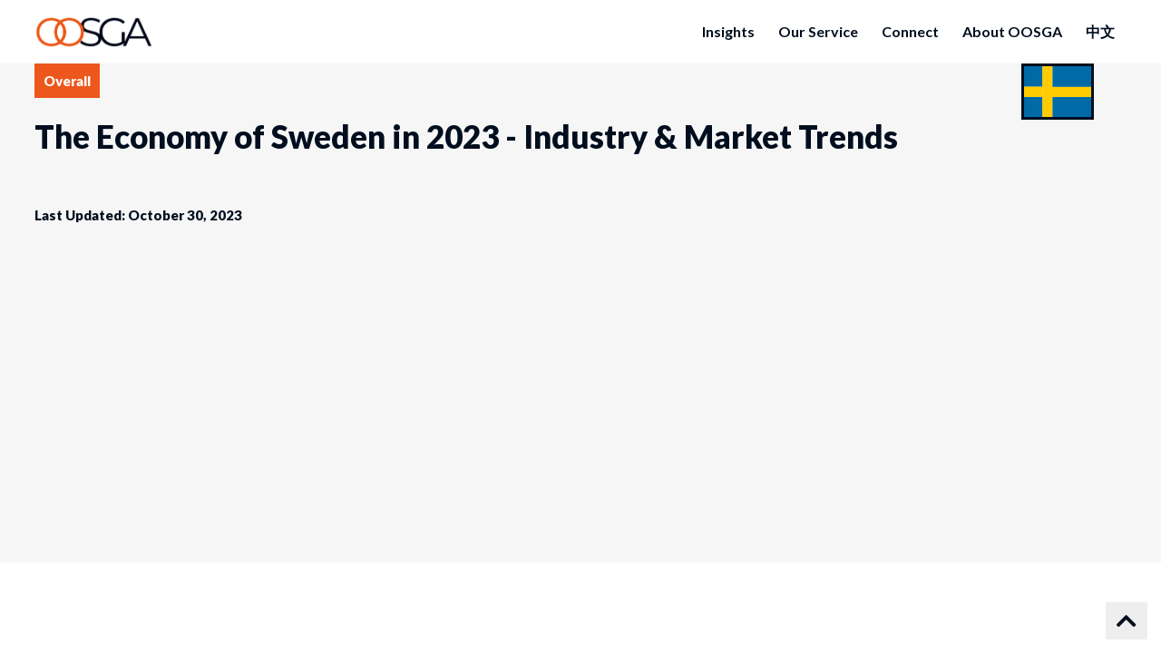

--- FILE ---
content_type: text/html; charset=UTF-8
request_url: https://oosga.com/economies/swe/
body_size: 38362
content:
<!doctype html>
<html lang="en-US" prefix="og: https://ogp.me/ns#">
<head>
	<meta charset="UTF-8">
	<meta name="viewport" content="width=device-width, initial-scale=1">
	<link rel="profile" href="https://gmpg.org/xfn/11">
	
<!-- Search Engine Optimization by Rank Math - https://rankmath.com/ -->
<title>Economy of Sweden in 2023 - Industry &amp; Market Trends - OOSGA</title>
<meta name="robots" content="follow, index"/>
<link rel="canonical" href="https://oosga.com/economies/swe/" />
<meta property="og:locale" content="en_US" />
<meta property="og:type" content="article" />
<meta property="og:title" content="Economy of Sweden in 2023 - Industry &amp; Market Trends - OOSGA" />
<meta property="og:url" content="https://oosga.com/economies/swe/" />
<meta property="og:site_name" content="OOSGA" />
<meta property="og:updated_time" content="2023-10-30T14:26:14+08:00" />
<meta property="og:image" content="https://oosga.com/wp-content/uploads/OOSGAFOEA19.jpeg" />
<meta property="og:image:secure_url" content="https://oosga.com/wp-content/uploads/OOSGAFOEA19.jpeg" />
<meta property="og:image:width" content="2000" />
<meta property="og:image:height" content="1334" />
<meta property="og:image:alt" content="Sweden" />
<meta property="og:image:type" content="image/jpeg" />
<meta name="twitter:card" content="summary_large_image" />
<meta name="twitter:title" content="Economy of Sweden in 2023 - Industry &amp; Market Trends - OOSGA" />
<meta name="twitter:image" content="https://oosga.com/wp-content/uploads/OOSGAFOEA19.jpeg" />
<script type="application/ld+json" class="rank-math-schema">{"@context":"https://schema.org","@graph":[{"@type":"Organization","@id":"https://oosga.com/#organization","name":"OOSGA","url":"https://oosga.com","logo":{"@type":"ImageObject","@id":"https://oosga.com/#logo","url":"https://oosga.com/wp-content/uploads/2023/10/OOSGA-LOGO.png","contentUrl":"https://oosga.com/wp-content/uploads/2023/10/OOSGA-LOGO.png","caption":"OOSGA","inLanguage":"en-US","width":"577","height":"153"}},{"@type":"WebSite","@id":"https://oosga.com/#website","url":"https://oosga.com","name":"OOSGA","publisher":{"@id":"https://oosga.com/#organization"},"inLanguage":"en-US"},{"@type":"ImageObject","@id":"https://oosga.com/wp-content/uploads/OOSGAFOEA19.jpeg","url":"https://oosga.com/wp-content/uploads/OOSGAFOEA19.jpeg","width":"2000","height":"1334","inLanguage":"en-US"},{"@type":"WebPage","@id":"https://oosga.com/economies/swe/#webpage","url":"https://oosga.com/economies/swe/","name":"Economy of Sweden in 2023 - Industry &amp; Market Trends - OOSGA","datePublished":"2022-01-05T11:40:00+08:00","dateModified":"2023-10-30T14:26:14+08:00","isPartOf":{"@id":"https://oosga.com/#website"},"primaryImageOfPage":{"@id":"https://oosga.com/wp-content/uploads/OOSGAFOEA19.jpeg"},"inLanguage":"en-US"},{"@type":"Person","@id":"https://oosga.com/author/oosga4stg/","name":"oosga4stg","url":"https://oosga.com/author/oosga4stg/","image":{"@type":"ImageObject","@id":"https://secure.gravatar.com/avatar/9dd4fc420750494696e8c3a9325b530c54d083959f76a4615a7e05afea1cf7e2?s=96&amp;d=blank&amp;r=g","url":"https://secure.gravatar.com/avatar/9dd4fc420750494696e8c3a9325b530c54d083959f76a4615a7e05afea1cf7e2?s=96&amp;d=blank&amp;r=g","caption":"oosga4stg","inLanguage":"en-US"},"sameAs":["https://oosga.com"],"worksFor":{"@id":"https://oosga.com/#organization"}},{"author":{"@id":"https://oosga.com/author/oosga4stg/","name":"oosga4stg"},"datePublished":"2022-01-05T11:40:00+08:00","dateModified":"2023-10-30T14:26:14+08:00","@id":"https://oosga.com/economies/swe/#schema-32306","mainEntityOfPage":{"@id":"https://oosga.com/economies/swe/#webpage"}}]}</script>
<!-- /Rank Math WordPress SEO plugin -->

<link rel='dns-prefetch' href='//www.googletagmanager.com' />
<link rel="alternate" type="application/rss+xml" title="OOSGA &raquo; Feed" href="https://oosga.com/feed/" />
<link rel="alternate" type="application/rss+xml" title="OOSGA &raquo; Comments Feed" href="https://oosga.com/comments/feed/" />
<link rel="alternate" title="oEmbed (JSON)" type="application/json+oembed" href="https://oosga.com/wp-json/oembed/1.0/embed?url=https%3A%2F%2Foosga.com%2Feconomies%2Fswe%2F" />
<link rel="alternate" title="oEmbed (XML)" type="text/xml+oembed" href="https://oosga.com/wp-json/oembed/1.0/embed?url=https%3A%2F%2Foosga.com%2Feconomies%2Fswe%2F&#038;format=xml" />
<style id='wp-img-auto-sizes-contain-inline-css'>
img:is([sizes=auto i],[sizes^="auto," i]){contain-intrinsic-size:3000px 1500px}
/*# sourceURL=wp-img-auto-sizes-contain-inline-css */
</style>
<style id='wp-emoji-styles-inline-css'>

	img.wp-smiley, img.emoji {
		display: inline !important;
		border: none !important;
		box-shadow: none !important;
		height: 1em !important;
		width: 1em !important;
		margin: 0 0.07em !important;
		vertical-align: -0.1em !important;
		background: none !important;
		padding: 0 !important;
	}
/*# sourceURL=wp-emoji-styles-inline-css */
</style>
<link rel='stylesheet' id='wp-block-library-css' href='https://oosga.com/wp-includes/css/dist/block-library/style.min.css?ver=6.9' media='all' />
<style id='global-styles-inline-css'>
:root{--wp--preset--aspect-ratio--square: 1;--wp--preset--aspect-ratio--4-3: 4/3;--wp--preset--aspect-ratio--3-4: 3/4;--wp--preset--aspect-ratio--3-2: 3/2;--wp--preset--aspect-ratio--2-3: 2/3;--wp--preset--aspect-ratio--16-9: 16/9;--wp--preset--aspect-ratio--9-16: 9/16;--wp--preset--color--black: #000000;--wp--preset--color--cyan-bluish-gray: #abb8c3;--wp--preset--color--white: #ffffff;--wp--preset--color--pale-pink: #f78da7;--wp--preset--color--vivid-red: #cf2e2e;--wp--preset--color--luminous-vivid-orange: #ff6900;--wp--preset--color--luminous-vivid-amber: #fcb900;--wp--preset--color--light-green-cyan: #7bdcb5;--wp--preset--color--vivid-green-cyan: #00d084;--wp--preset--color--pale-cyan-blue: #8ed1fc;--wp--preset--color--vivid-cyan-blue: #0693e3;--wp--preset--color--vivid-purple: #9b51e0;--wp--preset--gradient--vivid-cyan-blue-to-vivid-purple: linear-gradient(135deg,rgb(6,147,227) 0%,rgb(155,81,224) 100%);--wp--preset--gradient--light-green-cyan-to-vivid-green-cyan: linear-gradient(135deg,rgb(122,220,180) 0%,rgb(0,208,130) 100%);--wp--preset--gradient--luminous-vivid-amber-to-luminous-vivid-orange: linear-gradient(135deg,rgb(252,185,0) 0%,rgb(255,105,0) 100%);--wp--preset--gradient--luminous-vivid-orange-to-vivid-red: linear-gradient(135deg,rgb(255,105,0) 0%,rgb(207,46,46) 100%);--wp--preset--gradient--very-light-gray-to-cyan-bluish-gray: linear-gradient(135deg,rgb(238,238,238) 0%,rgb(169,184,195) 100%);--wp--preset--gradient--cool-to-warm-spectrum: linear-gradient(135deg,rgb(74,234,220) 0%,rgb(151,120,209) 20%,rgb(207,42,186) 40%,rgb(238,44,130) 60%,rgb(251,105,98) 80%,rgb(254,248,76) 100%);--wp--preset--gradient--blush-light-purple: linear-gradient(135deg,rgb(255,206,236) 0%,rgb(152,150,240) 100%);--wp--preset--gradient--blush-bordeaux: linear-gradient(135deg,rgb(254,205,165) 0%,rgb(254,45,45) 50%,rgb(107,0,62) 100%);--wp--preset--gradient--luminous-dusk: linear-gradient(135deg,rgb(255,203,112) 0%,rgb(199,81,192) 50%,rgb(65,88,208) 100%);--wp--preset--gradient--pale-ocean: linear-gradient(135deg,rgb(255,245,203) 0%,rgb(182,227,212) 50%,rgb(51,167,181) 100%);--wp--preset--gradient--electric-grass: linear-gradient(135deg,rgb(202,248,128) 0%,rgb(113,206,126) 100%);--wp--preset--gradient--midnight: linear-gradient(135deg,rgb(2,3,129) 0%,rgb(40,116,252) 100%);--wp--preset--font-size--small: 13px;--wp--preset--font-size--medium: 20px;--wp--preset--font-size--large: 36px;--wp--preset--font-size--x-large: 42px;--wp--preset--spacing--20: 0.44rem;--wp--preset--spacing--30: 0.67rem;--wp--preset--spacing--40: 1rem;--wp--preset--spacing--50: 1.5rem;--wp--preset--spacing--60: 2.25rem;--wp--preset--spacing--70: 3.38rem;--wp--preset--spacing--80: 5.06rem;--wp--preset--shadow--natural: 6px 6px 9px rgba(0, 0, 0, 0.2);--wp--preset--shadow--deep: 12px 12px 50px rgba(0, 0, 0, 0.4);--wp--preset--shadow--sharp: 6px 6px 0px rgba(0, 0, 0, 0.2);--wp--preset--shadow--outlined: 6px 6px 0px -3px rgb(255, 255, 255), 6px 6px rgb(0, 0, 0);--wp--preset--shadow--crisp: 6px 6px 0px rgb(0, 0, 0);}:where(.is-layout-flex){gap: 0.5em;}:where(.is-layout-grid){gap: 0.5em;}body .is-layout-flex{display: flex;}.is-layout-flex{flex-wrap: wrap;align-items: center;}.is-layout-flex > :is(*, div){margin: 0;}body .is-layout-grid{display: grid;}.is-layout-grid > :is(*, div){margin: 0;}:where(.wp-block-columns.is-layout-flex){gap: 2em;}:where(.wp-block-columns.is-layout-grid){gap: 2em;}:where(.wp-block-post-template.is-layout-flex){gap: 1.25em;}:where(.wp-block-post-template.is-layout-grid){gap: 1.25em;}.has-black-color{color: var(--wp--preset--color--black) !important;}.has-cyan-bluish-gray-color{color: var(--wp--preset--color--cyan-bluish-gray) !important;}.has-white-color{color: var(--wp--preset--color--white) !important;}.has-pale-pink-color{color: var(--wp--preset--color--pale-pink) !important;}.has-vivid-red-color{color: var(--wp--preset--color--vivid-red) !important;}.has-luminous-vivid-orange-color{color: var(--wp--preset--color--luminous-vivid-orange) !important;}.has-luminous-vivid-amber-color{color: var(--wp--preset--color--luminous-vivid-amber) !important;}.has-light-green-cyan-color{color: var(--wp--preset--color--light-green-cyan) !important;}.has-vivid-green-cyan-color{color: var(--wp--preset--color--vivid-green-cyan) !important;}.has-pale-cyan-blue-color{color: var(--wp--preset--color--pale-cyan-blue) !important;}.has-vivid-cyan-blue-color{color: var(--wp--preset--color--vivid-cyan-blue) !important;}.has-vivid-purple-color{color: var(--wp--preset--color--vivid-purple) !important;}.has-black-background-color{background-color: var(--wp--preset--color--black) !important;}.has-cyan-bluish-gray-background-color{background-color: var(--wp--preset--color--cyan-bluish-gray) !important;}.has-white-background-color{background-color: var(--wp--preset--color--white) !important;}.has-pale-pink-background-color{background-color: var(--wp--preset--color--pale-pink) !important;}.has-vivid-red-background-color{background-color: var(--wp--preset--color--vivid-red) !important;}.has-luminous-vivid-orange-background-color{background-color: var(--wp--preset--color--luminous-vivid-orange) !important;}.has-luminous-vivid-amber-background-color{background-color: var(--wp--preset--color--luminous-vivid-amber) !important;}.has-light-green-cyan-background-color{background-color: var(--wp--preset--color--light-green-cyan) !important;}.has-vivid-green-cyan-background-color{background-color: var(--wp--preset--color--vivid-green-cyan) !important;}.has-pale-cyan-blue-background-color{background-color: var(--wp--preset--color--pale-cyan-blue) !important;}.has-vivid-cyan-blue-background-color{background-color: var(--wp--preset--color--vivid-cyan-blue) !important;}.has-vivid-purple-background-color{background-color: var(--wp--preset--color--vivid-purple) !important;}.has-black-border-color{border-color: var(--wp--preset--color--black) !important;}.has-cyan-bluish-gray-border-color{border-color: var(--wp--preset--color--cyan-bluish-gray) !important;}.has-white-border-color{border-color: var(--wp--preset--color--white) !important;}.has-pale-pink-border-color{border-color: var(--wp--preset--color--pale-pink) !important;}.has-vivid-red-border-color{border-color: var(--wp--preset--color--vivid-red) !important;}.has-luminous-vivid-orange-border-color{border-color: var(--wp--preset--color--luminous-vivid-orange) !important;}.has-luminous-vivid-amber-border-color{border-color: var(--wp--preset--color--luminous-vivid-amber) !important;}.has-light-green-cyan-border-color{border-color: var(--wp--preset--color--light-green-cyan) !important;}.has-vivid-green-cyan-border-color{border-color: var(--wp--preset--color--vivid-green-cyan) !important;}.has-pale-cyan-blue-border-color{border-color: var(--wp--preset--color--pale-cyan-blue) !important;}.has-vivid-cyan-blue-border-color{border-color: var(--wp--preset--color--vivid-cyan-blue) !important;}.has-vivid-purple-border-color{border-color: var(--wp--preset--color--vivid-purple) !important;}.has-vivid-cyan-blue-to-vivid-purple-gradient-background{background: var(--wp--preset--gradient--vivid-cyan-blue-to-vivid-purple) !important;}.has-light-green-cyan-to-vivid-green-cyan-gradient-background{background: var(--wp--preset--gradient--light-green-cyan-to-vivid-green-cyan) !important;}.has-luminous-vivid-amber-to-luminous-vivid-orange-gradient-background{background: var(--wp--preset--gradient--luminous-vivid-amber-to-luminous-vivid-orange) !important;}.has-luminous-vivid-orange-to-vivid-red-gradient-background{background: var(--wp--preset--gradient--luminous-vivid-orange-to-vivid-red) !important;}.has-very-light-gray-to-cyan-bluish-gray-gradient-background{background: var(--wp--preset--gradient--very-light-gray-to-cyan-bluish-gray) !important;}.has-cool-to-warm-spectrum-gradient-background{background: var(--wp--preset--gradient--cool-to-warm-spectrum) !important;}.has-blush-light-purple-gradient-background{background: var(--wp--preset--gradient--blush-light-purple) !important;}.has-blush-bordeaux-gradient-background{background: var(--wp--preset--gradient--blush-bordeaux) !important;}.has-luminous-dusk-gradient-background{background: var(--wp--preset--gradient--luminous-dusk) !important;}.has-pale-ocean-gradient-background{background: var(--wp--preset--gradient--pale-ocean) !important;}.has-electric-grass-gradient-background{background: var(--wp--preset--gradient--electric-grass) !important;}.has-midnight-gradient-background{background: var(--wp--preset--gradient--midnight) !important;}.has-small-font-size{font-size: var(--wp--preset--font-size--small) !important;}.has-medium-font-size{font-size: var(--wp--preset--font-size--medium) !important;}.has-large-font-size{font-size: var(--wp--preset--font-size--large) !important;}.has-x-large-font-size{font-size: var(--wp--preset--font-size--x-large) !important;}
/*# sourceURL=global-styles-inline-css */
</style>

<style id='classic-theme-styles-inline-css'>
/*! This file is auto-generated */
.wp-block-button__link{color:#fff;background-color:#32373c;border-radius:9999px;box-shadow:none;text-decoration:none;padding:calc(.667em + 2px) calc(1.333em + 2px);font-size:1.125em}.wp-block-file__button{background:#32373c;color:#fff;text-decoration:none}
/*# sourceURL=/wp-includes/css/classic-themes.min.css */
</style>
<link rel='stylesheet' id='hello-elementor-css' href='https://oosga.com/wp-content/themes/hello-elementor/style.min.css?ver=2.8.1' media='all' />
<link rel='stylesheet' id='hello-elementor-theme-style-css' href='https://oosga.com/wp-content/themes/hello-elementor/theme.min.css?ver=2.8.1' media='all' />
<link rel='stylesheet' id='elementor-frontend-css' href='https://oosga.com/wp-content/plugins/elementor/assets/css/frontend.min.css?ver=3.24.5' media='all' />
<link rel='stylesheet' id='elementor-post-7-css' href='https://oosga.com/wp-content/uploads/elementor/css/post-7.css?ver=1764727942' media='all' />
<link rel='stylesheet' id='widget-image-css' href='https://oosga.com/wp-content/plugins/elementor/assets/css/widget-image.min.css?ver=3.24.5' media='all' />
<link rel='stylesheet' id='widget-nav-menu-css' href='https://oosga.com/wp-content/plugins/elementor-pro/assets/css/widget-nav-menu.min.css?ver=3.24.3' media='all' />
<link rel='stylesheet' id='widget-heading-css' href='https://oosga.com/wp-content/plugins/elementor/assets/css/widget-heading.min.css?ver=3.24.5' media='all' />
<link rel='stylesheet' id='widget-social-icons-css' href='https://oosga.com/wp-content/plugins/elementor/assets/css/widget-social-icons.min.css?ver=3.24.5' media='all' />
<link rel='stylesheet' id='e-apple-webkit-css' href='https://oosga.com/wp-content/plugins/elementor/assets/css/conditionals/apple-webkit.min.css?ver=3.24.5' media='all' />
<link rel='stylesheet' id='widget-icon-list-css' href='https://oosga.com/wp-content/plugins/elementor/assets/css/widget-icon-list.min.css?ver=3.24.5' media='all' />
<link rel='stylesheet' id='widget-forms-css' href='https://oosga.com/wp-content/plugins/elementor-pro/assets/css/widget-forms.min.css?ver=3.24.3' media='all' />
<link rel='stylesheet' id='widget-menu-anchor-css' href='https://oosga.com/wp-content/plugins/elementor/assets/css/widget-menu-anchor.min.css?ver=3.24.5' media='all' />
<link rel='stylesheet' id='widget-icon-box-css' href='https://oosga.com/wp-content/plugins/elementor/assets/css/widget-icon-box.min.css?ver=3.24.5' media='all' />
<link rel='stylesheet' id='widget-text-editor-css' href='https://oosga.com/wp-content/plugins/elementor/assets/css/widget-text-editor.min.css?ver=3.24.5' media='all' />
<link rel='stylesheet' id='jet-elements-css' href='https://oosga.com/wp-content/plugins/jet-elements/assets/css/jet-elements.css?ver=2.7.0' media='all' />
<link rel='stylesheet' id='e-animation-grow-css' href='https://oosga.com/wp-content/plugins/elementor/assets/lib/animations/styles/e-animation-grow.min.css?ver=3.24.5' media='all' />
<link rel='stylesheet' id='widget-progress-css' href='https://oosga.com/wp-content/plugins/elementor/assets/css/widget-progress.min.css?ver=3.24.5' media='all' />
<link rel='stylesheet' id='widget-loop-builder-css' href='https://oosga.com/wp-content/plugins/elementor-pro/assets/css/widget-loop-builder.min.css?ver=3.24.3' media='all' />
<link rel='stylesheet' id='widget-divider-css' href='https://oosga.com/wp-content/plugins/elementor/assets/css/widget-divider.min.css?ver=3.24.5' media='all' />
<link rel='stylesheet' id='widget-theme-elements-css' href='https://oosga.com/wp-content/plugins/elementor-pro/assets/css/widget-theme-elements.min.css?ver=3.24.3' media='all' />
<link rel='stylesheet' id='elementor-icons-css' href='https://oosga.com/wp-content/plugins/elementor/assets/lib/eicons/css/elementor-icons.min.css?ver=5.31.0' media='all' />
<link rel='stylesheet' id='swiper-css' href='https://oosga.com/wp-content/plugins/elementor/assets/lib/swiper/v8/css/swiper.min.css?ver=8.4.5' media='all' />
<link rel='stylesheet' id='e-swiper-css' href='https://oosga.com/wp-content/plugins/elementor/assets/css/conditionals/e-swiper.min.css?ver=3.24.5' media='all' />
<link rel='stylesheet' id='elementor-pro-css' href='https://oosga.com/wp-content/plugins/elementor-pro/assets/css/frontend.min.css?ver=3.24.3' media='all' />
<link rel='stylesheet' id='jet-engine-frontend-css' href='https://oosga.com/wp-content/plugins/jet-engine/assets/css/frontend.css?ver=3.5.6' media='all' />
<link rel='stylesheet' id='elementor-global-css' href='https://oosga.com/wp-content/uploads/elementor/css/global.css?ver=1764727943' media='all' />
<link rel='stylesheet' id='elementor-post-11-css' href='https://oosga.com/wp-content/uploads/elementor/css/post-11.css?ver=1764727943' media='all' />
<link rel='stylesheet' id='elementor-post-23-css' href='https://oosga.com/wp-content/uploads/elementor/css/post-23.css?ver=1764727943' media='all' />
<link rel='stylesheet' id='elementor-post-58-css' href='https://oosga.com/wp-content/uploads/elementor/css/post-58.css?ver=1764728210' media='all' />
<link rel='stylesheet' id='google-fonts-1-css' href='https://fonts.googleapis.com/css?family=Lato%3A100%2C100italic%2C200%2C200italic%2C300%2C300italic%2C400%2C400italic%2C500%2C500italic%2C600%2C600italic%2C700%2C700italic%2C800%2C800italic%2C900%2C900italic&#038;display=swap&#038;ver=6.9' media='all' />
<link rel='stylesheet' id='elementor-icons-shared-0-css' href='https://oosga.com/wp-content/plugins/elementor/assets/lib/font-awesome/css/fontawesome.min.css?ver=5.15.3' media='all' />
<link rel='stylesheet' id='elementor-icons-fa-solid-css' href='https://oosga.com/wp-content/plugins/elementor/assets/lib/font-awesome/css/solid.min.css?ver=5.15.3' media='all' />
<link rel='stylesheet' id='elementor-icons-fa-brands-css' href='https://oosga.com/wp-content/plugins/elementor/assets/lib/font-awesome/css/brands.min.css?ver=5.15.3' media='all' />
<link rel='stylesheet' id='elementor-icons-fa-regular-css' href='https://oosga.com/wp-content/plugins/elementor/assets/lib/font-awesome/css/regular.min.css?ver=5.15.3' media='all' />
<link rel="preconnect" href="https://fonts.gstatic.com/" crossorigin><script src="https://oosga.com/wp-includes/js/jquery/jquery.min.js?ver=3.7.1" id="jquery-core-js"></script>
<script src="https://oosga.com/wp-includes/js/jquery/jquery-migrate.min.js?ver=3.4.1" id="jquery-migrate-js"></script>

<!-- Google tag (gtag.js) snippet added by Site Kit -->

<!-- Google Analytics snippet added by Site Kit -->
<script src="https://www.googletagmanager.com/gtag/js?id=G-3E07XP0JT2" id="google_gtagjs-js" async></script>
<script id="google_gtagjs-js-after">
window.dataLayer = window.dataLayer || [];function gtag(){dataLayer.push(arguments);}
gtag("set","linker",{"domains":["oosga.com"]});
gtag("js", new Date());
gtag("set", "developer_id.dZTNiMT", true);
gtag("config", "G-3E07XP0JT2");
//# sourceURL=google_gtagjs-js-after
</script>

<!-- End Google tag (gtag.js) snippet added by Site Kit -->
<link rel="https://api.w.org/" href="https://oosga.com/wp-json/" /><link rel="alternate" title="JSON" type="application/json" href="https://oosga.com/wp-json/wp/v2/economies/7089" /><link rel="EditURI" type="application/rsd+xml" title="RSD" href="https://oosga.com/xmlrpc.php?rsd" />
<meta name="generator" content="WordPress 6.9" />
<link rel='shortlink' href='https://oosga.com/?p=7089' />
<meta name="generator" content="Site Kit by Google 1.136.0" /><meta name="generator" content="Elementor 3.24.5; features: additional_custom_breakpoints, e_element_cache; settings: css_print_method-external, google_font-enabled, font_display-swap">
<script async src="https://pagead2.googlesyndication.com/pagead/js/adsbygoogle.js?client=ca-pub-3311984105191842"
     crossorigin="anonymous"></script>
			<style>
				.e-con.e-parent:nth-of-type(n+4):not(.e-lazyloaded):not(.e-no-lazyload),
				.e-con.e-parent:nth-of-type(n+4):not(.e-lazyloaded):not(.e-no-lazyload) * {
					background-image: none !important;
				}
				@media screen and (max-height: 1024px) {
					.e-con.e-parent:nth-of-type(n+3):not(.e-lazyloaded):not(.e-no-lazyload),
					.e-con.e-parent:nth-of-type(n+3):not(.e-lazyloaded):not(.e-no-lazyload) * {
						background-image: none !important;
					}
				}
				@media screen and (max-height: 640px) {
					.e-con.e-parent:nth-of-type(n+2):not(.e-lazyloaded):not(.e-no-lazyload),
					.e-con.e-parent:nth-of-type(n+2):not(.e-lazyloaded):not(.e-no-lazyload) * {
						background-image: none !important;
					}
				}
			</style>
			<link rel="icon" href="https://oosga.com/wp-content/uploads/2023/10/cropped-logo-32x32.png" sizes="32x32" />
<link rel="icon" href="https://oosga.com/wp-content/uploads/2023/10/cropped-logo-192x192.png" sizes="192x192" />
<link rel="apple-touch-icon" href="https://oosga.com/wp-content/uploads/2023/10/cropped-logo-180x180.png" />
<meta name="msapplication-TileImage" content="https://oosga.com/wp-content/uploads/2023/10/cropped-logo-270x270.png" />
<link rel='stylesheet' id='widget-nested-tabs-css' href='https://oosga.com/wp-content/plugins/elementor/assets/css/widget-nested-tabs.min.css?ver=3.24.5' media='all' />
<link rel='stylesheet' id='elementor-post-6817-css' href='https://oosga.com/wp-content/uploads/elementor/css/post-6817.css?ver=1764727944' media='all' />
<link rel='stylesheet' id='e-animation-fadeInRight-css' href='https://oosga.com/wp-content/plugins/elementor/assets/lib/animations/styles/fadeInRight.min.css?ver=3.24.5' media='all' />
<link rel='stylesheet' id='google-fonts-2-css' href='https://fonts.googleapis.com/css?family=Merriweather+Sans%3A100%2C100italic%2C200%2C200italic%2C300%2C300italic%2C400%2C400italic%2C500%2C500italic%2C600%2C600italic%2C700%2C700italic%2C800%2C800italic%2C900%2C900italic&#038;display=swap&#038;ver=6.9' media='all' />
<meta name="traceparent" content="00-9c0f69fdea505c4f0000001768920939-9c0f69fdea505c4f-01"></head>
<body class="wp-singular economies-template-default single single-economies postid-7089 wp-custom-logo wp-theme-hello-elementor elementor-default elementor-kit-7 elementor-page-58">


<a class="skip-link screen-reader-text" href="#content">Skip to content</a>

		<div data-elementor-type="header" data-elementor-id="11" class="elementor elementor-11 elementor-location-header" data-elementor-post-type="elementor_library">
			<div class="elementor-element elementor-element-aa0c536 e-flex e-con-boxed e-con e-parent" data-id="aa0c536" data-element_type="container" data-settings="{&quot;background_background&quot;:&quot;classic&quot;}">
					<div class="e-con-inner">
		<div class="elementor-element elementor-element-026c092 e-con-full e-flex e-con e-child" data-id="026c092" data-element_type="container">
				<div class="elementor-element elementor-element-2f805f0 elementor-widget elementor-widget-image" data-id="2f805f0" data-element_type="widget" data-widget_type="image.default">
				<div class="elementor-widget-container">
														<a href="https://oosga.com">
							<img width="577" height="153" src="https://oosga.com/wp-content/uploads/2023/10/OOSGA-LOGO.png" class="attachment-full size-full wp-image-18" alt="" srcset="https://oosga.com/wp-content/uploads/2023/10/OOSGA-LOGO.png 577w, https://oosga.com/wp-content/uploads/2023/10/OOSGA-LOGO-300x80.png 300w" sizes="(max-width: 577px) 100vw, 577px" />								</a>
													</div>
				</div>
				</div>
		<div class="elementor-element elementor-element-ca104dc e-con-full e-flex e-con e-child" data-id="ca104dc" data-element_type="container">
				<div class="elementor-element elementor-element-4285bb4 elementor-nav-menu__align-end elementor-nav-menu--stretch elementor-nav-menu--dropdown-tablet elementor-nav-menu__text-align-aside elementor-nav-menu--toggle elementor-nav-menu--burger elementor-widget elementor-widget-nav-menu" data-id="4285bb4" data-element_type="widget" data-settings="{&quot;full_width&quot;:&quot;stretch&quot;,&quot;layout&quot;:&quot;horizontal&quot;,&quot;submenu_icon&quot;:{&quot;value&quot;:&quot;&lt;i class=\&quot;fas fa-caret-down\&quot;&gt;&lt;\/i&gt;&quot;,&quot;library&quot;:&quot;fa-solid&quot;},&quot;toggle&quot;:&quot;burger&quot;}" data-widget_type="nav-menu.default">
				<div class="elementor-widget-container">
						<nav aria-label="Menu" class="elementor-nav-menu--main elementor-nav-menu__container elementor-nav-menu--layout-horizontal e--pointer-underline e--animation-fade">
				<ul id="menu-1-4285bb4" class="elementor-nav-menu"><li class="menu-item menu-item-type-custom menu-item-object-custom menu-item-13"><a href="/economies/" class="elementor-item">Insights</a></li>
<li class="menu-item menu-item-type-custom menu-item-object-custom menu-item-14"><a href="/our-service/" class="elementor-item">Our Service</a></li>
<li class="menu-item menu-item-type-custom menu-item-object-custom menu-item-15"><a href="/connect/" class="elementor-item">Connect</a></li>
<li class="menu-item menu-item-type-custom menu-item-object-custom menu-item-16"><a href="/about-us/" class="elementor-item">About OOSGA</a></li>
<li class="menu-item menu-item-type-custom menu-item-object-custom menu-item-17"><a href="https://zh.oosgaglobal.wpenginepowered.com" class="elementor-item">中文</a></li>
</ul>			</nav>
					<div class="elementor-menu-toggle" role="button" tabindex="0" aria-label="Menu Toggle" aria-expanded="false">
			<i aria-hidden="true" role="presentation" class="elementor-menu-toggle__icon--open eicon-menu-bar"></i><i aria-hidden="true" role="presentation" class="elementor-menu-toggle__icon--close eicon-close"></i>			<span class="elementor-screen-only">Menu</span>
		</div>
					<nav class="elementor-nav-menu--dropdown elementor-nav-menu__container" aria-hidden="true">
				<ul id="menu-2-4285bb4" class="elementor-nav-menu"><li class="menu-item menu-item-type-custom menu-item-object-custom menu-item-13"><a href="/economies/" class="elementor-item" tabindex="-1">Insights</a></li>
<li class="menu-item menu-item-type-custom menu-item-object-custom menu-item-14"><a href="/our-service/" class="elementor-item" tabindex="-1">Our Service</a></li>
<li class="menu-item menu-item-type-custom menu-item-object-custom menu-item-15"><a href="/connect/" class="elementor-item" tabindex="-1">Connect</a></li>
<li class="menu-item menu-item-type-custom menu-item-object-custom menu-item-16"><a href="/about-us/" class="elementor-item" tabindex="-1">About OOSGA</a></li>
<li class="menu-item menu-item-type-custom menu-item-object-custom menu-item-17"><a href="https://zh.oosgaglobal.wpenginepowered.com" class="elementor-item" tabindex="-1">中文</a></li>
</ul>			</nav>
				</div>
				</div>
				</div>
					</div>
				</div>
				</div>
				<div data-elementor-type="single-post" data-elementor-id="58" class="elementor elementor-58 elementor-location-single post-7089 economies type-economies status-publish hentry" data-elementor-post-type="elementor_library">
			<div class="elementor-element elementor-element-b8f3418 e-flex e-con-boxed e-con e-parent" data-id="b8f3418" data-element_type="container" data-settings="{&quot;background_background&quot;:&quot;classic&quot;}">
					<div class="e-con-inner">
		<div class="elementor-element elementor-element-e908a79 e-con-full e-flex e-con e-child" data-id="e908a79" data-element_type="container">
				<div class="elementor-element elementor-element-5d4bcc1 elementor-widget__width-auto elementor-widget elementor-widget-heading" data-id="5d4bcc1" data-element_type="widget" data-widget_type="heading.default">
				<div class="elementor-widget-container">
			<div class="elementor-heading-title elementor-size-default">Overall</div>		</div>
				</div>
				<div class="elementor-element elementor-element-ed8850b elementor-widget elementor-widget-heading" data-id="ed8850b" data-element_type="widget" data-widget_type="heading.default">
				<div class="elementor-widget-container">
			<h1 class="elementor-heading-title elementor-size-default">The Economy of Sweden in 2023  - Industry &amp; Market Trends</h1>		</div>
				</div>
				<div class="elementor-element elementor-element-2a02913 elementor-widget elementor-widget-heading" data-id="2a02913" data-element_type="widget" data-widget_type="heading.default">
				<div class="elementor-widget-container">
			<div class="elementor-heading-title elementor-size-default">Last Updated: October 30, 2023</div>		</div>
				</div>
				</div>
		<div class="elementor-element elementor-element-a82a96d e-con-full e-flex e-con e-child" data-id="a82a96d" data-element_type="container">
				<div class="elementor-element elementor-element-b170806 elementor-widget elementor-widget-image" data-id="b170806" data-element_type="widget" data-widget_type="image.default">
				<div class="elementor-widget-container">
													<img src="https://oosga.com/wp-content/uploads/swe.svg" title="swe" alt="swe" loading="lazy" />													</div>
				</div>
				</div>
					</div>
				</div>
		<div class="elementor-element elementor-element-0783636 e-flex e-con-boxed e-con e-parent" data-id="0783636" data-element_type="container">
					<div class="e-con-inner">
		<div class="elementor-element elementor-element-04235e0 e-con-full e-flex e-con e-child" data-id="04235e0" data-element_type="container">
				<div class="elementor-element elementor-element-66690c8 elementor-absolute elementor-widget elementor-widget-menu-anchor" data-id="66690c8" data-element_type="widget" data-settings="{&quot;_position&quot;:&quot;absolute&quot;}" data-widget_type="menu-anchor.default">
				<div class="elementor-widget-container">
					<div class="elementor-menu-anchor" id="menu"></div>
				</div>
				</div>
				<div class="elementor-element elementor-element-41cfbc8 elementor-widget elementor-widget-heading" data-id="41cfbc8" data-element_type="widget" data-widget_type="heading.default">
				<div class="elementor-widget-container">
			<h2 class="elementor-heading-title elementor-size-default">Menu</h2>		</div>
				</div>
				<div class="elementor-element elementor-element-c895b6b elementor-widget__width-auto elementor-fixed elementor-widget elementor-widget-button" data-id="c895b6b" data-element_type="widget" data-settings="{&quot;_position&quot;:&quot;fixed&quot;}" data-widget_type="button.default">
				<div class="elementor-widget-container">
					<div class="elementor-button-wrapper">
			<a class="elementor-button elementor-button-link elementor-size-sm" href="#menu">
						<span class="elementor-button-content-wrapper">
						<span class="elementor-button-icon">
				<i aria-hidden="true" class="fas fa-chevron-up"></i>			</span>
								</span>
					</a>
		</div>
				</div>
				</div>
				</div>
		<div class="elementor-element elementor-element-5d65663 e-con-full e-flex e-con e-child" data-id="5d65663" data-element_type="container">
				<div class="elementor-element elementor-element-cb44e3a elementor-icon-list--layout-inline elementor-mobile-align-left elementor-widget__width-inherit elementor-list-item-link-full_width elementor-widget elementor-widget-icon-list" data-id="cb44e3a" data-element_type="widget" data-widget_type="icon-list.default">
				<div class="elementor-widget-container">
					<ul class="elementor-icon-list-items elementor-inline-items">
							<li class="elementor-icon-list-item elementor-inline-item">
											<a href="#summary">

											<span class="elementor-icon-list-text">Summary</span>
											</a>
									</li>
								<li class="elementor-icon-list-item elementor-inline-item">
											<a href="#econ-structure">

											<span class="elementor-icon-list-text">Economic Structure</span>
											</a>
									</li>
								<li class="elementor-icon-list-item elementor-inline-item">
											<a href="#oikonomia">

											<span class="elementor-icon-list-text">Economics</span>
											</a>
									</li>
								<li class="elementor-icon-list-item elementor-inline-item">
											<a href="#industry-structure">

											<span class="elementor-icon-list-text">Industry Structure</span>
											</a>
									</li>
								<li class="elementor-icon-list-item elementor-inline-item">
											<a href="#demographics">

											<span class="elementor-icon-list-text">Demographics</span>
											</a>
									</li>
								<li class="elementor-icon-list-item elementor-inline-item">
											<a href="#politeia">

											<span class="elementor-icon-list-text">Politics</span>
											</a>
									</li>
						</ul>
				</div>
				</div>
				</div>
					</div>
				</div>
		<div class="elementor-element elementor-element-b823b33 e-flex e-con-boxed e-con e-parent" data-id="b823b33" data-element_type="container">
					<div class="e-con-inner">
		<div class="elementor-element elementor-element-3562ea8 e-con-full e-flex e-con e-child" data-id="3562ea8" data-element_type="container">
				<div class="elementor-element elementor-element-936c903 elementor-widget__width-inherit elementor-widget-mobile__width-initial elementor-widget elementor-widget-icon-box" data-id="936c903" data-element_type="widget" data-widget_type="icon-box.default">
				<div class="elementor-widget-container">
					<div class="elementor-icon-box-wrapper">

			
						<div class="elementor-icon-box-content">

									<h4 class="elementor-icon-box-title">
						<span  >
							Population						</span>
					</h4>
				
									<p class="elementor-icon-box-description">
						10.279 million					</p>
				
			</div>
			
		</div>
				</div>
				</div>
				<div class="elementor-element elementor-element-6390fb8 elementor-widget__width-inherit elementor-widget-mobile__width-initial elementor-widget elementor-widget-icon-box" data-id="6390fb8" data-element_type="widget" data-widget_type="icon-box.default">
				<div class="elementor-widget-container">
					<div class="elementor-icon-box-wrapper">

			
						<div class="elementor-icon-box-content">

									<h4 class="elementor-icon-box-title">
						<span  >
							GDP						</span>
					</h4>
				
									<p class="elementor-icon-box-description">
						591.19 billion					</p>
				
			</div>
			
		</div>
				</div>
				</div>
				<div class="elementor-element elementor-element-e3beb4f elementor-widget__width-inherit elementor-widget-mobile__width-initial elementor-widget elementor-widget-icon-box" data-id="e3beb4f" data-element_type="widget" data-widget_type="icon-box.default">
				<div class="elementor-widget-container">
					<div class="elementor-icon-box-wrapper">

			
						<div class="elementor-icon-box-content">

									<h4 class="elementor-icon-box-title">
						<span  >
							GDP Growth Rate						</span>
					</h4>
				
									<p class="elementor-icon-box-description">
						2.8 %					</p>
				
			</div>
			
		</div>
				</div>
				</div>
				<div class="elementor-element elementor-element-082765f elementor-widget__width-inherit elementor-widget-mobile__width-initial elementor-widget elementor-widget-icon-box" data-id="082765f" data-element_type="widget" data-widget_type="icon-box.default">
				<div class="elementor-widget-container">
					<div class="elementor-icon-box-wrapper">

			
						<div class="elementor-icon-box-content">

									<h4 class="elementor-icon-box-title">
						<span  >
							GDP Per Capita						</span>
					</h4>
				
									<p class="elementor-icon-box-description">
						56188 USD					</p>
				
			</div>
			
		</div>
				</div>
				</div>
				<div class="elementor-element elementor-element-94d20bf elementor-widget__width-inherit elementor-widget-mobile__width-initial elementor-widget elementor-widget-icon-box" data-id="94d20bf" data-element_type="widget" data-widget_type="icon-box.default">
				<div class="elementor-widget-container">
					<div class="elementor-icon-box-wrapper">

			
						<div class="elementor-icon-box-content">

									<h4 class="elementor-icon-box-title">
						<span  >
							Land Size						</span>
					</h4>
				
									<p class="elementor-icon-box-description">
						407310 km²					</p>
				
			</div>
			
		</div>
				</div>
				</div>
				<div class="elementor-element elementor-element-45a2be7 elementor-widget__width-inherit elementor-widget-mobile__width-initial elementor-widget elementor-widget-icon-box" data-id="45a2be7" data-element_type="widget" data-widget_type="icon-box.default">
				<div class="elementor-widget-container">
					<div class="elementor-icon-box-wrapper">

			
						<div class="elementor-icon-box-content">

									<h4 class="elementor-icon-box-title">
						<span  >
							TFR						</span>
					</h4>
				
									<p class="elementor-icon-box-description">
						1.7 Child					</p>
				
			</div>
			
		</div>
				</div>
				</div>
				<div class="elementor-element elementor-element-bcef702 elementor-widget__width-inherit elementor-widget-mobile__width-initial elementor-widget elementor-widget-icon-box" data-id="bcef702" data-element_type="widget" data-widget_type="icon-box.default">
				<div class="elementor-widget-container">
					<div class="elementor-icon-box-wrapper">

			
						<div class="elementor-icon-box-content">

									<h4 class="elementor-icon-box-title">
						<span  >
							Unemployment Rate						</span>
					</h4>
				
									<p class="elementor-icon-box-description">
						7.5 %					</p>
				
			</div>
			
		</div>
				</div>
				</div>
				<div class="elementor-element elementor-element-e4887ac elementor-widget__width-inherit elementor-widget-mobile__width-initial elementor-widget elementor-widget-icon-box" data-id="e4887ac" data-element_type="widget" data-widget_type="icon-box.default">
				<div class="elementor-widget-container">
					<div class="elementor-icon-box-wrapper">

			
						<div class="elementor-icon-box-content">

									<h4 class="elementor-icon-box-title">
						<span  >
							Inflation Rate						</span>
					</h4>
				
									<p class="elementor-icon-box-description">
						8.1 %					</p>
				
			</div>
			
		</div>
				</div>
				</div>
				</div>
		<div class="elementor-element elementor-element-a3c9dc3 e-con-full e-flex e-con e-child" data-id="a3c9dc3" data-element_type="container">
				<div class="elementor-element elementor-element-73c554a elementor-absolute elementor-widget elementor-widget-menu-anchor" data-id="73c554a" data-element_type="widget" data-settings="{&quot;_position&quot;:&quot;absolute&quot;}" data-widget_type="menu-anchor.default">
				<div class="elementor-widget-container">
					<div class="elementor-menu-anchor" id="summary"></div>
				</div>
				</div>
				<div class="elementor-element elementor-element-7549990 elementor-widget elementor-widget-heading" data-id="7549990" data-element_type="widget" data-widget_type="heading.default">
				<div class="elementor-widget-container">
			<h2 class="elementor-heading-title elementor-size-default">What is The Overall Outlook in Sweden ?</h2>		</div>
				</div>
				<div class="elementor-element elementor-element-d2251eb elementor-widget elementor-widget-text-editor" data-id="d2251eb" data-element_type="widget" data-widget_type="text-editor.default">
				<div class="elementor-widget-container">
							<p>For the last 50 years, Sweden has been a prosperous country. Although economic growth stagnated during the last two decades of the 20th century, the past decade has seen a phenomenal surge in growth, thanks to significant gains in productivity that have placed Sweden well above the average for advanced EU nations. Furthermore, the government&#8217;s persistent efforts to expand the industry&#8217;s research and development investment, as well as Sweden&#8217;s increased strategic presence in the EU, have further brightened the country&#8217;s outlook.</p>
<p>Sweden is likely face a recession in this year (2023). However, growth is projected to quickly pick up its face after 2023 and grow at an average rate of 2%. Pressured put forth by the Russian invasion to the Ukraine has put further pressure on the Swedish economy.</p>
<p>To counter the rising inflation, the Riksbank <a href="https://www.thelocal.se/20230209/breaking-swedens-riksbank-raises-key-interest-rates-to-3-percent/">raised</a> its policy rate by 50 basis points to 3% at its February meeting, the highest rate in 15 years. Some low margins industry may suffer throughout the year. Some economists predict interest rate will be raised to 3.5% in the spring.</p>
<p>From a long term&#8217;s perspective, the following factors will have the greatest impact to the economy of Sweden.</p>
<p><strong>Exceptional welfare system, and an aging society</strong>: Sweden&#8217;s working-age population is projected to rise in the near future, mainly due to net immigration. However, the proportion of the working-age population in the total population is expected to gradually decrease over the long term due to the aging population. One of the primary policy challenges in the long term is financing increasing public expenditure on healthcare.</p>
<p>Raising the employment rate to achieve a growing tax base and expand the effective labor supply will be difficult since Sweden already has one of the highest labor force participation rates in the OECD. However, there is room for improvement in the participation rates of specific groups, such as young people and immigrants, which could increase overall labor utilization rates. While the large-scale immigration from the Middle East in 2015-16 could potentially boost Sweden&#8217;s demographic outlook, integrating a significant proportion of the newcomers into productive sectors of the economy remains a significant challenge. Additionally, the pace of migration in 2015 raised immigration as a top concern among voters, further complicating policymaking in this area.</p>
<p><strong>Liberal Sweden put to the test as protectionism rise</strong>: Sweden&#8217;s economy heavily relies on trade and would benefit from continued gradual liberalization of EU trade with other parts of the world. However, since multilateral trade liberalization talks have stalled, any progress is more likely to come through bilateral agreements at the EU level. Further liberalization of trade could help gradually boost demand for Swedish services, but Sweden&#8217;s reliance on exports also makes it vulnerable to the global business cycle and potential reshoring of supply chains.</p>
<p>Despite the slowdown of emerging-market growth in recent years, Sweden is likely to continue focusing on high-tech, high-skills industries and services, and can still benefit from the rising wealth in emerging economies, although it may lose some traditional export companies due to competition from lower-cost emerging markets. Although the EU&#8217;s long-term growth will be lackluster due to adverse demographic trends, constrained public finances, and slow implementation of structural reforms, liberalization of trade in services within the EU should continue slowly. As a result, Sweden&#8217;s largest export market, although large and wealthy, will remain sluggish.</p>
						</div>
				</div>
		<div class="elementor-element elementor-element-6633e9f e-con-full e-flex e-con e-child" data-id="6633e9f" data-element_type="container">
				<div class="elementor-element elementor-element-7532e30 elementor-widget elementor-widget-heading" data-id="7532e30" data-element_type="widget" data-widget_type="heading.default">
				<div class="elementor-widget-container">
			<div class="elementor-heading-title elementor-size-default">Sweden - Real GDP Growth</div>		</div>
				</div>
				<div class="elementor-element elementor-element-b258774 elementor-widget__width-inherit elementor-widget elementor-widget-jet-line-chart" data-id="b258774" data-element_type="widget" data-widget_type="jet-line-chart.default">
				<div class="elementor-widget-container">
			<div class="elementor-jet-line-chart jet-elements">		<div class="jet-line-chart-container chartjs-render-monitor" data-settings="{&quot;type&quot;:&quot;line&quot;,&quot;data&quot;:{&quot;labels&quot;:[&quot;2017&quot;,&quot; 18&quot;,&quot; 19&quot;,&quot; 20&quot;,&quot; 21&quot;,&quot; 22&quot;,&quot; 23&quot;,&quot; 24&quot;,&quot; 25&quot;,&quot; 26&quot;,&quot; 27&quot;,&quot; 28&quot;],&quot;datasets&quot;:[{&quot;label&quot;:&quot;USA&quot;,&quot;data&quot;:[2.2,2.9,2.3,-2.8,5.9,2.1,2.1,1.5,1.8,2.1,2.1,2.1],&quot;bg_color&quot;:&quot;#FFFFFF00&quot;,&quot;border_color&quot;:&quot;#000E1E&quot;,&quot;point_bg_color&quot;:&quot;#000E1E00&quot;,&quot;__globals__&quot;:{&quot;bg_color&quot;:&quot;&quot;,&quot;border_color&quot;:&quot;&quot;,&quot;point_bg_color&quot;:&quot;&quot;},&quot;__dynamic__&quot;:[],&quot;_id&quot;:&quot;5d9aedc&quot;,&quot;backgroundColor&quot;:&quot;#FFFFFF00&quot;,&quot;borderColor&quot;:&quot;#000E1E&quot;,&quot;borderWidth&quot;:2.5,&quot;pointBorderColor&quot;:&quot;#000E1E00&quot;,&quot;pointBackgroundColor&quot;:&quot;#000E1E00&quot;,&quot;pointRadius&quot;:2.5,&quot;pointHoverRadius&quot;:2.5,&quot;pointBorderWidth&quot;:0},{&quot;label&quot;:&quot;Taiwan&quot;,&quot;data&quot;:[3.3,2.8,3.1,3.4,6.5,2.4,0.8,3,2.8,2.6,2.5,2.1],&quot;bg_color&quot;:&quot;#FFFFFF00&quot;,&quot;border_color&quot;:&quot;#ED571C&quot;,&quot;point_bg_color&quot;:&quot;#000E1E00&quot;,&quot;_id&quot;:&quot;159f3fc&quot;,&quot;__globals__&quot;:{&quot;bg_color&quot;:&quot;&quot;,&quot;border_color&quot;:&quot;&quot;,&quot;point_bg_color&quot;:&quot;&quot;},&quot;__dynamic__&quot;:[],&quot;backgroundColor&quot;:&quot;#FFFFFF00&quot;,&quot;borderColor&quot;:&quot;#ED571C&quot;,&quot;borderWidth&quot;:2.5,&quot;pointBorderColor&quot;:&quot;#000E1E00&quot;,&quot;pointBackgroundColor&quot;:&quot;#000E1E00&quot;,&quot;pointRadius&quot;:2.5,&quot;pointHoverRadius&quot;:2.5,&quot;pointBorderWidth&quot;:0},{&quot;_id&quot;:&quot;785ee99&quot;,&quot;bg_color&quot;:&quot;#FFFFFF00&quot;,&quot;border_color&quot;:&quot;#37C9EF&quot;,&quot;point_bg_color&quot;:&quot;#FFFFFF00&quot;,&quot;__dynamic__&quot;:{&quot;label&quot;:&quot;[elementor-tag id=\&quot;4496b1a\&quot; name=\&quot;acf-text\&quot; settings=\&quot;%7B%22key%22%3A%22field_653249a7c1e86%3Aeconomy_name%22%7D\&quot;]&quot;,&quot;data&quot;:&quot;[elementor-tag id=\&quot;cf29395\&quot; name=\&quot;acf-text\&quot; settings=\&quot;%7B%22key%22%3A%22field_653358c2a78f1%3Agdp_growth_rate_chart%22%7D\&quot;]&quot;},&quot;__globals__&quot;:{&quot;border_color&quot;:&quot;&quot;},&quot;label&quot;:&quot;Sweden&quot;,&quot;data&quot;:[2.6,2,2,-2.2,6.1,2.8,-0.7,0.6,2.4,2.2,2.1,2.1],&quot;backgroundColor&quot;:&quot;#FFFFFF00&quot;,&quot;borderColor&quot;:&quot;#37C9EF&quot;,&quot;borderWidth&quot;:2.5,&quot;pointBorderColor&quot;:&quot;#FFFFFF00&quot;,&quot;pointBackgroundColor&quot;:&quot;#FFFFFF00&quot;,&quot;pointRadius&quot;:2.5,&quot;pointHoverRadius&quot;:2.5,&quot;pointBorderWidth&quot;:0},{&quot;label&quot;:&quot;China&quot;,&quot;bg_color&quot;:&quot;#FFFFFF00&quot;,&quot;border_color&quot;:&quot;#D7D7D7&quot;,&quot;point_bg_color&quot;:&quot;#00000000&quot;,&quot;__globals__&quot;:{&quot;bg_color&quot;:&quot;&quot;,&quot;border_color&quot;:&quot;&quot;,&quot;point_bg_color&quot;:&quot;&quot;},&quot;__dynamic__&quot;:[],&quot;data&quot;:[6.9,6.8,6,2.2,8.4,3,5,4.2,4.1,4.1,3.7,3.4],&quot;_id&quot;:&quot;c6dbdd0&quot;,&quot;backgroundColor&quot;:&quot;#FFFFFF00&quot;,&quot;borderColor&quot;:&quot;#D7D7D7&quot;,&quot;borderWidth&quot;:2.5,&quot;pointBorderColor&quot;:&quot;#00000000&quot;,&quot;pointBackgroundColor&quot;:&quot;#00000000&quot;,&quot;pointRadius&quot;:2.5,&quot;pointHoverRadius&quot;:2.5,&quot;pointBorderWidth&quot;:0}]},&quot;options&quot;:{&quot;legend&quot;:{&quot;display&quot;:true,&quot;position&quot;:&quot;top&quot;,&quot;reverse&quot;:false,&quot;align&quot;:&quot;end&quot;,&quot;labels&quot;:{&quot;boxWidth&quot;:1,&quot;fontFamily&quot;:&quot;Lato&quot;,&quot;fontSize&quot;:12,&quot;fontStyle&quot;:&quot;900&quot;,&quot;fontColor&quot;:&quot;#000E1E&quot;}},&quot;maintainAspectRatio&quot;:false,&quot;scales&quot;:{&quot;stacked&quot;:true,&quot;yAxes&quot;:[{&quot;ticks&quot;:{&quot;display&quot;:true,&quot;beginAtZero&quot;:true,&quot;max&quot;:10,&quot;stepSize&quot;:0,&quot;fontFamily&quot;:&quot;Lato&quot;,&quot;fontSize&quot;:10,&quot;fontStyle&quot;:&quot;600&quot;,&quot;fontColor&quot;:&quot;#000E1E&quot;},&quot;gridLines&quot;:{&quot;display&quot;:false}}],&quot;xAxes&quot;:[{&quot;ticks&quot;:{&quot;display&quot;:true,&quot;beginAtZero&quot;:true,&quot;max&quot;:10,&quot;stepSize&quot;:0,&quot;fontFamily&quot;:&quot;Lato&quot;,&quot;fontSize&quot;:10,&quot;fontStyle&quot;:&quot;600&quot;,&quot;fontColor&quot;:&quot;#000E1E&quot;},&quot;gridLines&quot;:{&quot;display&quot;:false}}]}}}" data-compare="" data-previous-label="" data-current-label="" data-compare-labels-type="" data-tooltip-prefix="" data-tooltip-suffix=" %" data-tooltip-separator=",">
			<canvas class="jet-line-chart" role="img"></canvas>
		</div>
		</div>		</div>
				</div>
				<div class="elementor-element elementor-element-f086486 elementor-widget elementor-widget-heading" data-id="f086486" data-element_type="widget" data-widget_type="heading.default">
				<div class="elementor-widget-container">
			<div class="elementor-heading-title elementor-size-default">Note: Real GDP Growth (%) | Forecast After 2023 (IMF)</div>		</div>
				</div>
				</div>
				</div>
					</div>
				</div>
		<div class="elementor-element elementor-element-5b59a79 e-flex e-con-boxed e-con e-parent" data-id="5b59a79" data-element_type="container">
					<div class="e-con-inner">
		<div class="elementor-element elementor-element-afac7af e-con-full elementor-hidden-mobile e-flex e-con e-child" data-id="afac7af" data-element_type="container" data-settings="{&quot;background_background&quot;:&quot;classic&quot;}">
				</div>
		<div class="elementor-element elementor-element-5be57f5 e-con-full e-flex e-con e-child" data-id="5be57f5" data-element_type="container" data-settings="{&quot;background_background&quot;:&quot;classic&quot;}">
				<div class="elementor-element elementor-element-8f11aac elementor-widget__width-auto elementor-widget elementor-widget-heading" data-id="8f11aac" data-element_type="widget" data-widget_type="heading.default">
				<div class="elementor-widget-container">
			<div class="elementor-heading-title elementor-size-default">Intro</div>		</div>
				</div>
				<div class="elementor-element elementor-element-913e2ba elementor-widget elementor-widget-heading" data-id="913e2ba" data-element_type="widget" data-widget_type="heading.default">
				<div class="elementor-widget-container">
			<div class="elementor-heading-title elementor-size-default">About OOSGA</div>		</div>
				</div>
				<div class="elementor-element elementor-element-c9af4aa elementor-widget elementor-widget-text-editor" data-id="c9af4aa" data-element_type="widget" data-widget_type="text-editor.default">
				<div class="elementor-widget-container">
							<p>OOSGA is a Taiwan-based company specializing in providing market strategy services for businesses. We are dedicated to offering our clients reliable market intelligence and insights and work alongside them through our project teams to enter &amp; grow in new markets.</p><p>If you are considering entering a new market or thinking of expanding your business, please feel free to contact our team for a discussion at any time</p>						</div>
				</div>
				<div class="elementor-element elementor-element-e7200d0 elementor-widget elementor-widget-button" data-id="e7200d0" data-element_type="widget" data-widget_type="button.default">
				<div class="elementor-widget-container">
					<div class="elementor-button-wrapper">
			<a class="elementor-button elementor-button-link elementor-size-sm elementor-animation-grow" href="/our-service/">
						<span class="elementor-button-content-wrapper">
						<span class="elementor-button-icon">
				<i aria-hidden="true" class="fas fa-long-arrow-alt-right"></i>			</span>
									<span class="elementor-button-text">Our Service</span>
					</span>
					</a>
		</div>
				</div>
				</div>
				</div>
					</div>
				</div>
		<div class="elementor-element elementor-element-9d67df3 e-flex e-con-boxed e-con e-parent" data-id="9d67df3" data-element_type="container">
					<div class="e-con-inner">
		<div class="elementor-element elementor-element-2cf3e1f e-con-full e-flex e-con e-child" data-id="2cf3e1f" data-element_type="container">
				<div class="elementor-element elementor-element-3ef0aef elementor-widget elementor-widget-heading" data-id="3ef0aef" data-element_type="widget" data-widget_type="heading.default">
				<div class="elementor-widget-container">
			<h2 class="elementor-heading-title elementor-size-default">Economic Structure</h2>		</div>
				</div>
				<div class="elementor-element elementor-element-1045c7f elementor-widget elementor-widget-button" data-id="1045c7f" data-element_type="widget" data-widget_type="button.default">
				<div class="elementor-widget-container">
					<div class="elementor-button-wrapper">
			<a class="elementor-button elementor-button-link elementor-size-sm" href="/gdp/swe/">
						<span class="elementor-button-content-wrapper">
						<span class="elementor-button-icon">
				<i aria-hidden="true" class="fas fa-arrow-right"></i>			</span>
									<span class="elementor-button-text">Read More</span>
					</span>
					</a>
		</div>
				</div>
				</div>
				</div>
		<div class="elementor-element elementor-element-47b05df e-con-full e-flex e-con e-child" data-id="47b05df" data-element_type="container">
				<div class="elementor-element elementor-element-89f7a9e elementor-absolute elementor-widget elementor-widget-menu-anchor" data-id="89f7a9e" data-element_type="widget" data-settings="{&quot;_position&quot;:&quot;absolute&quot;}" data-widget_type="menu-anchor.default">
				<div class="elementor-widget-container">
					<div class="elementor-menu-anchor" id="econ-structure"></div>
				</div>
				</div>
				<div class="elementor-element elementor-element-2db7e1c elementor-widget elementor-widget-text-editor" data-id="2db7e1c" data-element_type="widget" data-widget_type="text-editor.default">
				<div class="elementor-widget-container">
							<p>The latest GDP update was in October 2023, updating the data on the contribution of GDP output in various sectors for the year 2022, as a proportion of the total GDP. The data is sourced from the World Bank, IMF, and local government statistics. Predictions on the sources of GDP contribution are from the EIU.</p>						</div>
				</div>
		<div class="elementor-element elementor-element-53bbc3e e-con-full e-flex e-con e-child" data-id="53bbc3e" data-element_type="container">
				<div class="elementor-element elementor-element-f675589 elementor-widget elementor-widget-progress" data-id="f675589" data-element_type="widget" data-widget_type="progress.default">
				<div class="elementor-widget-container">
						<span class="elementor-title" id="elementor-progress-bar-f675589">
				Private Consumption			</span>
		
		<div aria-labelledby="elementor-progress-bar-f675589" class="elementor-progress-wrapper" role="progressbar" aria-valuemin="0" aria-valuemax="100" aria-valuenow="43.7">
			<div class="elementor-progress-bar" data-max="43.7">
				<span class="elementor-progress-text"></span>
									<span class="elementor-progress-percentage">43.7%</span>
							</div>
		</div>
				</div>
				</div>
				<div class="elementor-element elementor-element-22b9bfb elementor-widget elementor-widget-progress" data-id="22b9bfb" data-element_type="widget" data-widget_type="progress.default">
				<div class="elementor-widget-container">
						<span class="elementor-title" id="elementor-progress-bar-22b9bfb">
				Gov Expenditure			</span>
		
		<div aria-labelledby="elementor-progress-bar-22b9bfb" class="elementor-progress-wrapper" role="progressbar" aria-valuemin="0" aria-valuemax="100" aria-valuenow="24.9">
			<div class="elementor-progress-bar" data-max="24.9">
				<span class="elementor-progress-text"></span>
									<span class="elementor-progress-percentage">24.9%</span>
							</div>
		</div>
				</div>
				</div>
				<div class="elementor-element elementor-element-4b9c4c6 elementor-widget elementor-widget-progress" data-id="4b9c4c6" data-element_type="widget" data-widget_type="progress.default">
				<div class="elementor-widget-container">
						<span class="elementor-title" id="elementor-progress-bar-4b9c4c6">
				Capital Formation			</span>
		
		<div aria-labelledby="elementor-progress-bar-4b9c4c6" class="elementor-progress-wrapper" role="progressbar" aria-valuemin="0" aria-valuemax="100" aria-valuenow="27.1">
			<div class="elementor-progress-bar" data-max="27.1">
				<span class="elementor-progress-text"></span>
									<span class="elementor-progress-percentage">27.1%</span>
							</div>
		</div>
				</div>
				</div>
				<div class="elementor-element elementor-element-95b0d9d elementor-widget elementor-widget-progress" data-id="95b0d9d" data-element_type="widget" data-widget_type="progress.default">
				<div class="elementor-widget-container">
						<span class="elementor-title" id="elementor-progress-bar-95b0d9d">
				Export			</span>
		
		<div aria-labelledby="elementor-progress-bar-95b0d9d" class="elementor-progress-wrapper" role="progressbar" aria-valuemin="0" aria-valuemax="100" aria-valuenow="52.7">
			<div class="elementor-progress-bar" data-max="52.7">
				<span class="elementor-progress-text"></span>
									<span class="elementor-progress-percentage">52.7%</span>
							</div>
		</div>
				</div>
				</div>
				<div class="elementor-element elementor-element-9ee73aa elementor-widget elementor-widget-progress" data-id="9ee73aa" data-element_type="widget" data-widget_type="progress.default">
				<div class="elementor-widget-container">
						<span class="elementor-title" id="elementor-progress-bar-9ee73aa">
				Import			</span>
		
		<div aria-labelledby="elementor-progress-bar-9ee73aa" class="elementor-progress-wrapper" role="progressbar" aria-valuemin="0" aria-valuemax="100" aria-valuenow="49.7">
			<div class="elementor-progress-bar" data-max="49.7">
				<span class="elementor-progress-text"></span>
									<span class="elementor-progress-percentage">49.7%</span>
							</div>
		</div>
				</div>
				</div>
				</div>
		<div class="elementor-element elementor-element-12b4fec e-con-full e-flex e-con e-child" data-id="12b4fec" data-element_type="container">
				<div class="elementor-element elementor-element-0915ae7 elementor-widget elementor-widget-heading" data-id="0915ae7" data-element_type="widget" data-widget_type="heading.default">
				<div class="elementor-widget-container">
			<div class="elementor-heading-title elementor-size-default">Economic Growth（By Type）</div>		</div>
				</div>
				<div class="elementor-element elementor-element-b3dced5 elementor-widget elementor-widget-jet-bar-chart" data-id="b3dced5" data-element_type="widget" data-widget_type="jet-bar-chart.default">
				<div class="elementor-widget-container">
			<div class="elementor-jet-bar-chart jet-elements">		<div class="jet-bar-chart-container" data-settings="{&quot;type&quot;:&quot;bar&quot;,&quot;data&quot;:{&quot;labels&quot;:[&quot;2017&quot;,&quot; &#039;18&quot;,&quot; &#039;19&quot;,&quot; &#039;20&quot;,&quot; &#039;21&quot;,&quot; &#039;22&quot;,&quot; &#039;23&quot;,&quot; &#039;24&quot;],&quot;datasets&quot;:[{&quot;label&quot;:&quot;Gov Expenditure&quot;,&quot;bg_color&quot;:&quot;#BAD6E7&quot;,&quot;bg_hover_color&quot;:&quot;#BAD6E7&quot;,&quot;border_color&quot;:&quot;#BAD6E7&quot;,&quot;border_hover_color&quot;:&quot;#BAD6E7&quot;,&quot;__globals__&quot;:{&quot;bg_color&quot;:&quot;&quot;},&quot;__dynamic__&quot;:{&quot;data&quot;:&quot;[elementor-tag id=\&quot;9e63adc\&quot; name=\&quot;acf-text\&quot; settings=\&quot;%7B%22key%22%3A%22field_65369f5e35b89%3Agdp_type_-_gov_consumption_chart%22%7D\&quot;]&quot;},&quot;_id&quot;:&quot;f15002d&quot;,&quot;data&quot;:[0.6,1,0.3,-2,2.9,0.1,1.2,1.7],&quot;backgroundColor&quot;:&quot;#BAD6E7&quot;,&quot;hoverBackgroundColor&quot;:&quot;#BAD6E7&quot;,&quot;borderColor&quot;:&quot;#BAD6E7&quot;,&quot;hoverBorderColor&quot;:&quot;#BAD6E7&quot;,&quot;borderWidth&quot;:0},{&quot;label&quot;:&quot;Private Consumption&quot;,&quot;bg_color&quot;:&quot;#038DCA&quot;,&quot;bg_hover_color&quot;:&quot;#038DCA&quot;,&quot;border_color&quot;:&quot;#038DCA&quot;,&quot;border_hover_color&quot;:&quot;#038DCA&quot;,&quot;_id&quot;:&quot;d5d0bbe&quot;,&quot;__globals__&quot;:{&quot;bg_color&quot;:&quot;&quot;},&quot;__dynamic__&quot;:{&quot;data&quot;:&quot;[elementor-tag id=\&quot;9e63adc\&quot; name=\&quot;acf-text\&quot; settings=\&quot;%7B%22key%22%3A%22field_653358f3a78f5%3Agdp_type_-_private_consumption_chart%22%7D\&quot;]&quot;},&quot;data&quot;:[2.6,1.9,0.7,-3.2,6.2,1.9,-2.2,1.4],&quot;backgroundColor&quot;:&quot;#038DCA&quot;,&quot;hoverBackgroundColor&quot;:&quot;#038DCA&quot;,&quot;borderColor&quot;:&quot;#038DCA&quot;,&quot;hoverBorderColor&quot;:&quot;#038DCA&quot;,&quot;borderWidth&quot;:0},{&quot;label&quot;:&quot;Capital Formation&quot;,&quot;bg_color&quot;:&quot;#1663C8&quot;,&quot;bg_hover_color&quot;:&quot;#1663C8&quot;,&quot;border_color&quot;:&quot;#1663C8&quot;,&quot;border_hover_color&quot;:&quot;#1663C8&quot;,&quot;__globals__&quot;:{&quot;bg_color&quot;:&quot;&quot;},&quot;__dynamic__&quot;:{&quot;data&quot;:&quot;[elementor-tag id=\&quot;9e63adc\&quot; name=\&quot;acf-text\&quot; settings=\&quot;%7B%22key%22%3A%22field_6533591ba78f8%3Agdp_type_-_capital_formation_chart%22%7D\&quot;]&quot;},&quot;_id&quot;:&quot;95332df&quot;,&quot;data&quot;:[5.9,1.4,-0.3,1.6,6.8,6.2,-1.8,-0.8],&quot;backgroundColor&quot;:&quot;#1663C8&quot;,&quot;hoverBackgroundColor&quot;:&quot;#1663C8&quot;,&quot;borderColor&quot;:&quot;#1663C8&quot;,&quot;hoverBorderColor&quot;:&quot;#1663C8&quot;,&quot;borderWidth&quot;:0},{&quot;label&quot;:&quot;Export&quot;,&quot;bg_color&quot;:&quot;#000E1E&quot;,&quot;bg_hover_color&quot;:&quot;#000E1E&quot;,&quot;border_color&quot;:&quot;#000E1E&quot;,&quot;border_hover_color&quot;:&quot;#000E1E&quot;,&quot;__globals__&quot;:{&quot;bg_color&quot;:&quot;&quot;},&quot;__dynamic__&quot;:{&quot;data&quot;:&quot;[elementor-tag id=\&quot;9e63adc\&quot; name=\&quot;acf-text\&quot; settings=\&quot;%7B%22key%22%3A%22field_6533591aa78f7%3Agdp_type_-_export_chart%22%7D\&quot;]&quot;},&quot;_id&quot;:&quot;08817cd&quot;,&quot;data&quot;:[4.5,4.4,6.1,-5.9,10.8,7.1,7.7,6.6],&quot;backgroundColor&quot;:&quot;#000E1E&quot;,&quot;hoverBackgroundColor&quot;:&quot;#000E1E&quot;,&quot;borderColor&quot;:&quot;#000E1E&quot;,&quot;hoverBorderColor&quot;:&quot;#000E1E&quot;,&quot;borderWidth&quot;:0},{&quot;label&quot;:&quot;Import&quot;,&quot;bg_color&quot;:&quot;#E8E8E8&quot;,&quot;bg_hover_color&quot;:&quot;#E8E8E8&quot;,&quot;border_color&quot;:&quot;#E8E8E8&quot;,&quot;border_hover_color&quot;:&quot;#E8E8E8&quot;,&quot;__globals__&quot;:{&quot;bg_color&quot;:&quot;&quot;},&quot;__dynamic__&quot;:{&quot;data&quot;:&quot;[elementor-tag id=\&quot;9e63adc\&quot; name=\&quot;acf-text\&quot; settings=\&quot;%7B%22key%22%3A%22field_65369f5335b88%3Agdp_type_-_import_chart%22%7D\&quot;]&quot;},&quot;_id&quot;:&quot;0837ffd&quot;,&quot;data&quot;:[5.1,4,2.2,-6.3,11.3,9.4,5.7,5.8],&quot;backgroundColor&quot;:&quot;#E8E8E8&quot;,&quot;hoverBackgroundColor&quot;:&quot;#E8E8E8&quot;,&quot;borderColor&quot;:&quot;#E8E8E8&quot;,&quot;hoverBorderColor&quot;:&quot;#E8E8E8&quot;,&quot;borderWidth&quot;:0}]},&quot;options&quot;:{&quot;tooltips&quot;:{&quot;enabled&quot;:true,&quot;backgroundColor&quot;:&quot;#ED571C&quot;,&quot;titleFontFamily&quot;:&quot;Lato&quot;,&quot;titleFontStyle&quot;:&quot;normal 500&quot;,&quot;bodyFontFamily&quot;:&quot;Lato&quot;,&quot;bodyFontSize&quot;:13,&quot;bodyFontStyle&quot;:&quot;600&quot;},&quot;legend&quot;:{&quot;display&quot;:true,&quot;position&quot;:&quot;top&quot;,&quot;reverse&quot;:false,&quot;align&quot;:&quot;end&quot;,&quot;labels&quot;:{&quot;boxWidth&quot;:12,&quot;fontFamily&quot;:&quot;Lato&quot;,&quot;fontSize&quot;:12,&quot;fontStyle&quot;:&quot;normal 600&quot;,&quot;fontColor&quot;:&quot;#000E1E&quot;}},&quot;maintainAspectRatio&quot;:false,&quot;scales&quot;:{&quot;yAxes&quot;:[{&quot;ticks&quot;:{&quot;display&quot;:true,&quot;beginAtZero&quot;:true,&quot;fontFamily&quot;:&quot;Lato&quot;,&quot;fontSize&quot;:10,&quot;fontStyle&quot;:&quot;600&quot;,&quot;fontColor&quot;:&quot;#000E1E&quot;},&quot;gridLines&quot;:{&quot;display&quot;:false}}],&quot;xAxes&quot;:[{&quot;ticks&quot;:{&quot;display&quot;:true,&quot;beginAtZero&quot;:true,&quot;fontFamily&quot;:&quot;Lato&quot;,&quot;fontSize&quot;:10,&quot;fontStyle&quot;:&quot;600&quot;,&quot;fontColor&quot;:&quot;#000E1E&quot;},&quot;gridLines&quot;:{&quot;display&quot;:false}}]}}}" data-tooltip-prefix=" " data-tooltip-suffix="%" data-tooltip-separator="" data-axis-separator="" data-labels-length="50">
			<canvas class="jet-bar-chart" role="img"></canvas>
		</div>
		</div>		</div>
				</div>
				<div class="elementor-element elementor-element-20b2393 elementor-widget elementor-widget-heading" data-id="20b2393" data-element_type="widget" data-widget_type="heading.default">
				<div class="elementor-widget-container">
			<div class="elementor-heading-title elementor-size-default">Note: Real GDP Growth (%) | Forecast After 2023 (EIU)</div>		</div>
				</div>
				</div>
				</div>
					</div>
				</div>
		<div class="elementor-element elementor-element-1fc8e41 e-flex e-con-boxed e-con e-parent" data-id="1fc8e41" data-element_type="container">
					<div class="e-con-inner">
		<div class="elementor-element elementor-element-aa04ab0 e-con-full e-flex e-con e-child" data-id="aa04ab0" data-element_type="container">
				<div class="elementor-element elementor-element-13687b4 elementor-widget elementor-widget-heading" data-id="13687b4" data-element_type="widget" data-widget_type="heading.default">
				<div class="elementor-widget-container">
			<h2 class="elementor-heading-title elementor-size-default">Overall Economic Outlook in Sweden?</h2>		</div>
				</div>
				</div>
		<div class="elementor-element elementor-element-6c55b3a e-con-full e-flex e-con e-child" data-id="6c55b3a" data-element_type="container">
				<div class="elementor-element elementor-element-49fcc86 elementor-absolute elementor-widget elementor-widget-menu-anchor" data-id="49fcc86" data-element_type="widget" data-settings="{&quot;_position&quot;:&quot;absolute&quot;}" data-widget_type="menu-anchor.default">
				<div class="elementor-widget-container">
					<div class="elementor-menu-anchor" id="oikonomia"></div>
				</div>
				</div>
				<div class="elementor-element elementor-element-2ee5301 elementor-widget elementor-widget-text-editor" data-id="2ee5301" data-element_type="widget" data-widget_type="text-editor.default">
				<div class="elementor-widget-container">
							<p>Most estimates for real GDP growth in Sweden for 2022 is <a href="https://economy-finance.ec.europa.eu/economic-surveillance-eu-economies/sweden/economic-forecast-sweden_en#:~:text=In%202022%2C%20the%20Swedish%20economy,loans%2C%20as%20monetary%20policy%20tightened.">2.4</a>-2.9%, lower than the previous estimates that stand between 3.1% to 3.5% due to a decline in consumption and investment, resulting in two small contractions in the fourth quarter of 2022 and the first quarter of 2023. Sweden&#8217;s export-oriented economy, with about 50% of exports going to other EU countries, including 11% to Germany, will be affected if those countries go into recession. We expect real GDP growth in Sweden to go into negative in 2023 due to uncertainty about both domestic and external demand, higher borrowing costs, and the energy crisis. The war is also negatively impacting Sweden&#8217;s economy through the trade and inflation channels, with consumer price growth surpassing wage growth in 2022, reducing consumers&#8217; purchasing power and spending. Other risks include a faster than expected rise in interest rates, potential defaults due to a sharp decline in residential real estate prices, high labor costs, youth unemployment, and unfavorable demographics.</p>
						</div>
				</div>
		<div class="elementor-element elementor-element-8abd29f e-con-full e-flex e-con e-child" data-id="8abd29f" data-element_type="container">
				<div class="elementor-element elementor-element-213f2ed elementor-widget__width-inherit elementor-widget-mobile__width-initial elementor-widget elementor-widget-icon-box" data-id="213f2ed" data-element_type="widget" data-widget_type="icon-box.default">
				<div class="elementor-widget-container">
					<div class="elementor-icon-box-wrapper">

			
						<div class="elementor-icon-box-content">

									<h4 class="elementor-icon-box-title">
						<span  >
							Population						</span>
					</h4>
				
									<p class="elementor-icon-box-description">
						10.279 million					</p>
				
			</div>
			
		</div>
				</div>
				</div>
				<div class="elementor-element elementor-element-3384da7 elementor-widget__width-inherit elementor-widget-mobile__width-initial elementor-widget elementor-widget-icon-box" data-id="3384da7" data-element_type="widget" data-widget_type="icon-box.default">
				<div class="elementor-widget-container">
					<div class="elementor-icon-box-wrapper">

			
						<div class="elementor-icon-box-content">

									<h4 class="elementor-icon-box-title">
						<span  >
							Land Size						</span>
					</h4>
				
									<p class="elementor-icon-box-description">
						407310 km²					</p>
				
			</div>
			
		</div>
				</div>
				</div>
				<div class="elementor-element elementor-element-6e818f1 elementor-widget__width-inherit elementor-widget-mobile__width-initial elementor-widget elementor-widget-icon-box" data-id="6e818f1" data-element_type="widget" data-widget_type="icon-box.default">
				<div class="elementor-widget-container">
					<div class="elementor-icon-box-wrapper">

			
						<div class="elementor-icon-box-content">

									<h4 class="elementor-icon-box-title">
						<span  >
							GDP						</span>
					</h4>
				
									<p class="elementor-icon-box-description">
						591.19 billion					</p>
				
			</div>
			
		</div>
				</div>
				</div>
				<div class="elementor-element elementor-element-191ebc0 elementor-widget__width-inherit elementor-widget-mobile__width-initial elementor-widget elementor-widget-icon-box" data-id="191ebc0" data-element_type="widget" data-widget_type="icon-box.default">
				<div class="elementor-widget-container">
					<div class="elementor-icon-box-wrapper">

			
						<div class="elementor-icon-box-content">

									<h4 class="elementor-icon-box-title">
						<span  >
							GDP Per Capita						</span>
					</h4>
				
									<p class="elementor-icon-box-description">
						56188 USD					</p>
				
			</div>
			
		</div>
				</div>
				</div>
				</div>
		<div class="elementor-element elementor-element-f1c29ab e-con-full e-flex e-con e-child" data-id="f1c29ab" data-element_type="container">
				<div class="elementor-element elementor-element-1f948c4 elementor-widget__width-inherit elementor-widget-mobile__width-initial elementor-widget elementor-widget-icon-box" data-id="1f948c4" data-element_type="widget" data-widget_type="icon-box.default">
				<div class="elementor-widget-container">
					<div class="elementor-icon-box-wrapper">

			
						<div class="elementor-icon-box-content">

									<h4 class="elementor-icon-box-title">
						<span  >
							Unemployment						</span>
					</h4>
				
									<p class="elementor-icon-box-description">
						7.5 %					</p>
				
			</div>
			
		</div>
				</div>
				</div>
				<div class="elementor-element elementor-element-48fbfbf elementor-widget__width-inherit elementor-widget-mobile__width-initial elementor-widget elementor-widget-icon-box" data-id="48fbfbf" data-element_type="widget" data-widget_type="icon-box.default">
				<div class="elementor-widget-container">
					<div class="elementor-icon-box-wrapper">

			
						<div class="elementor-icon-box-content">

									<h4 class="elementor-icon-box-title">
						<span  >
							Inflation						</span>
					</h4>
				
									<p class="elementor-icon-box-description">
						8.1 %					</p>
				
			</div>
			
		</div>
				</div>
				</div>
				<div class="elementor-element elementor-element-02f62e3 elementor-widget__width-inherit elementor-widget-mobile__width-initial elementor-widget elementor-widget-icon-box" data-id="02f62e3" data-element_type="widget" data-widget_type="icon-box.default">
				<div class="elementor-widget-container">
					<div class="elementor-icon-box-wrapper">

			
						<div class="elementor-icon-box-content">

									<h4 class="elementor-icon-box-title">
						<span  >
							Urbanization						</span>
					</h4>
				
									<p class="elementor-icon-box-description">
						87.7 %					</p>
				
			</div>
			
		</div>
				</div>
				</div>
				<div class="elementor-element elementor-element-f9e4c9e elementor-widget__width-inherit elementor-widget-mobile__width-initial elementor-widget elementor-widget-icon-box" data-id="f9e4c9e" data-element_type="widget" data-widget_type="icon-box.default">
				<div class="elementor-widget-container">
					<div class="elementor-icon-box-wrapper">

			
						<div class="elementor-icon-box-content">

									<h4 class="elementor-icon-box-title">
						<span  >
							TFR						</span>
					</h4>
				
									<p class="elementor-icon-box-description">
						1.7 Child					</p>
				
			</div>
			
		</div>
				</div>
				</div>
				</div>
		<div class="elementor-element elementor-element-27a15fe e-con-full e-flex e-con e-child" data-id="27a15fe" data-element_type="container">
		<div class="elementor-element elementor-element-84385a2 e-con-full e-flex e-con e-child" data-id="84385a2" data-element_type="container">
				<div class="elementor-element elementor-element-093c895 elementor-widget elementor-widget-heading" data-id="093c895" data-element_type="widget" data-widget_type="heading.default">
				<div class="elementor-widget-container">
			<div class="elementor-heading-title elementor-size-default">GDP Per Capita</div>		</div>
				</div>
				<div class="elementor-element elementor-element-540549b elementor-widget__width-inherit elementor-widget elementor-widget-jet-line-chart" data-id="540549b" data-element_type="widget" data-widget_type="jet-line-chart.default">
				<div class="elementor-widget-container">
			<div class="elementor-jet-line-chart jet-elements">		<div class="jet-line-chart-container chartjs-render-monitor" data-settings="{&quot;type&quot;:&quot;line&quot;,&quot;data&quot;:{&quot;labels&quot;:[&quot;2017&quot;,&quot; 18&quot;,&quot; 19&quot;,&quot; 20&quot;,&quot; 21&quot;,&quot; 22&quot;,&quot; 23&quot;,&quot; 24&quot;,&quot; 25&quot;,&quot; 26&quot;,&quot; 27&quot;,&quot; 28&quot;],&quot;datasets&quot;:[{&quot;label&quot;:&quot;Japan&quot;,&quot;bg_color&quot;:&quot;#FFFFFF00&quot;,&quot;border_color&quot;:&quot;#000E1E&quot;,&quot;point_bg_color&quot;:&quot;#000E1E00&quot;,&quot;__globals__&quot;:{&quot;bg_color&quot;:&quot;&quot;,&quot;border_color&quot;:&quot;&quot;,&quot;point_bg_color&quot;:&quot;&quot;},&quot;__dynamic__&quot;:[],&quot;_id&quot;:&quot;5d9aedc&quot;,&quot;data&quot;:[38903,39850,40548,40133,39933,33854,33950,34555,36657,38358,39899,42467],&quot;backgroundColor&quot;:&quot;#FFFFFF00&quot;,&quot;borderColor&quot;:&quot;#000E1E&quot;,&quot;borderWidth&quot;:2.5,&quot;pointBorderColor&quot;:&quot;#000E1E00&quot;,&quot;pointBackgroundColor&quot;:&quot;#000E1E00&quot;,&quot;pointRadius&quot;:2.5,&quot;pointHoverRadius&quot;:2.5,&quot;pointBorderWidth&quot;:0},{&quot;label&quot;:&quot;Taiwan&quot;,&quot;bg_color&quot;:&quot;#FFFFFF00&quot;,&quot;border_color&quot;:&quot;#ED571C&quot;,&quot;point_bg_color&quot;:&quot;#000E1E00&quot;,&quot;_id&quot;:&quot;159f3fc&quot;,&quot;__globals__&quot;:{&quot;bg_color&quot;:&quot;&quot;,&quot;border_color&quot;:&quot;&quot;,&quot;point_bg_color&quot;:&quot;&quot;},&quot;__dynamic__&quot;:[],&quot;data&quot;:[25062,25826,25903,28571,33186,32687,32340,34046,36099,38112,39929,41276],&quot;backgroundColor&quot;:&quot;#FFFFFF00&quot;,&quot;borderColor&quot;:&quot;#ED571C&quot;,&quot;borderWidth&quot;:2.5,&quot;pointBorderColor&quot;:&quot;#000E1E00&quot;,&quot;pointBackgroundColor&quot;:&quot;#000E1E00&quot;,&quot;pointRadius&quot;:2.5,&quot;pointHoverRadius&quot;:2.5,&quot;pointBorderWidth&quot;:0},{&quot;_id&quot;:&quot;785ee99&quot;,&quot;bg_color&quot;:&quot;#FFFFFF00&quot;,&quot;border_color&quot;:&quot;#37C9EF&quot;,&quot;point_bg_color&quot;:&quot;#FFFFFF00&quot;,&quot;__dynamic__&quot;:{&quot;label&quot;:&quot;[elementor-tag id=\&quot;f212358\&quot; name=\&quot;acf-text\&quot; settings=\&quot;%7B%22key%22%3A%22field_652dd5a9f7840%3Acapital_city_copy%22%7D\&quot;]&quot;,&quot;data&quot;:&quot;[elementor-tag id=\&quot;ce7cbb4\&quot; name=\&quot;acf-text\&quot; settings=\&quot;%7B%22key%22%3A%22field_653358dfa78f3%3Agdp_per_capita_chart%22%7D\&quot;]&quot;},&quot;__globals__&quot;:{&quot;border_color&quot;:&quot;&quot;},&quot;label&quot;:&quot;Sweden&quot;,&quot;data&quot;:[53459,54296,51694,52706,61203,56188,55216,56894,59698,62071,64369,66746],&quot;backgroundColor&quot;:&quot;#FFFFFF00&quot;,&quot;borderColor&quot;:&quot;#37C9EF&quot;,&quot;borderWidth&quot;:2.5,&quot;pointBorderColor&quot;:&quot;#FFFFFF00&quot;,&quot;pointBackgroundColor&quot;:&quot;#FFFFFF00&quot;,&quot;pointRadius&quot;:2.5,&quot;pointHoverRadius&quot;:2.5,&quot;pointBorderWidth&quot;:0},{&quot;label&quot;:&quot;China&quot;,&quot;bg_color&quot;:&quot;#FFFFFF00&quot;,&quot;border_color&quot;:&quot;#D7D7D7&quot;,&quot;point_bg_color&quot;:&quot;#00000000&quot;,&quot;__globals__&quot;:{&quot;bg_color&quot;:&quot;&quot;,&quot;border_color&quot;:&quot;&quot;,&quot;point_bg_color&quot;:&quot;&quot;},&quot;__dynamic__&quot;:[],&quot;_id&quot;:&quot;c6dbdd0&quot;,&quot;data&quot;:[8760,9849,10170,10525,12572,12670,12541,13156,14031,14952,15844,16803],&quot;backgroundColor&quot;:&quot;#FFFFFF00&quot;,&quot;borderColor&quot;:&quot;#D7D7D7&quot;,&quot;borderWidth&quot;:2.5,&quot;pointBorderColor&quot;:&quot;#00000000&quot;,&quot;pointBackgroundColor&quot;:&quot;#00000000&quot;,&quot;pointRadius&quot;:2.5,&quot;pointHoverRadius&quot;:2.5,&quot;pointBorderWidth&quot;:0}]},&quot;options&quot;:{&quot;legend&quot;:{&quot;display&quot;:true,&quot;position&quot;:&quot;top&quot;,&quot;reverse&quot;:false,&quot;align&quot;:&quot;end&quot;,&quot;labels&quot;:{&quot;boxWidth&quot;:1,&quot;fontFamily&quot;:&quot;Lato&quot;,&quot;fontSize&quot;:12,&quot;fontStyle&quot;:&quot;900&quot;,&quot;fontColor&quot;:&quot;#000E1E&quot;}},&quot;maintainAspectRatio&quot;:false,&quot;scales&quot;:{&quot;stacked&quot;:true,&quot;yAxes&quot;:[{&quot;ticks&quot;:{&quot;display&quot;:true,&quot;beginAtZero&quot;:true,&quot;max&quot;:70000,&quot;stepSize&quot;:0,&quot;fontFamily&quot;:&quot;Lato&quot;,&quot;fontSize&quot;:10,&quot;fontStyle&quot;:&quot;600&quot;,&quot;fontColor&quot;:&quot;#000E1E&quot;},&quot;gridLines&quot;:{&quot;display&quot;:false}}],&quot;xAxes&quot;:[{&quot;ticks&quot;:{&quot;display&quot;:true,&quot;beginAtZero&quot;:true,&quot;max&quot;:70000,&quot;stepSize&quot;:0,&quot;fontFamily&quot;:&quot;Lato&quot;,&quot;fontSize&quot;:10,&quot;fontStyle&quot;:&quot;600&quot;,&quot;fontColor&quot;:&quot;#000E1E&quot;},&quot;gridLines&quot;:{&quot;display&quot;:false}}]}}}" data-compare="" data-previous-label="" data-current-label="" data-compare-labels-type="" data-tooltip-prefix="" data-tooltip-suffix=" $" data-tooltip-separator=",">
			<canvas class="jet-line-chart" role="img"></canvas>
		</div>
		</div>		</div>
				</div>
				<div class="elementor-element elementor-element-b901ddc elementor-widget elementor-widget-heading" data-id="b901ddc" data-element_type="widget" data-widget_type="heading.default">
				<div class="elementor-widget-container">
			<div class="elementor-heading-title elementor-size-default">Note: Real Growth (%) | Forecast After 2023 (IMF)</div>		</div>
				</div>
				</div>
		<div class="elementor-element elementor-element-6759031 e-con-full e-flex e-con e-child" data-id="6759031" data-element_type="container">
				<div class="elementor-element elementor-element-010839b elementor-widget elementor-widget-heading" data-id="010839b" data-element_type="widget" data-widget_type="heading.default">
				<div class="elementor-widget-container">
			<div class="elementor-heading-title elementor-size-default">GDP Per Capita (PPP)</div>		</div>
				</div>
				<div class="elementor-element elementor-element-add8079 elementor-widget__width-inherit elementor-widget elementor-widget-jet-line-chart" data-id="add8079" data-element_type="widget" data-widget_type="jet-line-chart.default">
				<div class="elementor-widget-container">
			<div class="elementor-jet-line-chart jet-elements">		<div class="jet-line-chart-container chartjs-render-monitor" data-settings="{&quot;type&quot;:&quot;line&quot;,&quot;data&quot;:{&quot;labels&quot;:[&quot;2017&quot;,&quot; 18&quot;,&quot; 19&quot;,&quot; 20&quot;,&quot; 21&quot;,&quot; 22&quot;,&quot; 23&quot;,&quot; 24&quot;,&quot; 25&quot;,&quot; 26&quot;,&quot; 27&quot;,&quot; 28&quot;],&quot;datasets&quot;:[{&quot;label&quot;:&quot;USA&quot;,&quot;bg_color&quot;:&quot;#FFFFFF00&quot;,&quot;border_color&quot;:&quot;#000E1E&quot;,&quot;point_bg_color&quot;:&quot;#000E1E00&quot;,&quot;__globals__&quot;:{&quot;bg_color&quot;:&quot;&quot;,&quot;border_color&quot;:&quot;&quot;,&quot;point_bg_color&quot;:&quot;&quot;},&quot;__dynamic__&quot;:[],&quot;_id&quot;:&quot;5d9aedc&quot;,&quot;data&quot;:[59879,62788,65077,63577,70160,76343,80412,83063,85877,88935,92052,95302],&quot;backgroundColor&quot;:&quot;#FFFFFF00&quot;,&quot;borderColor&quot;:&quot;#000E1E&quot;,&quot;borderWidth&quot;:2.5,&quot;pointBorderColor&quot;:&quot;#000E1E00&quot;,&quot;pointBackgroundColor&quot;:&quot;#000E1E00&quot;,&quot;pointRadius&quot;:2.5,&quot;pointHoverRadius&quot;:2.5,&quot;pointBorderWidth&quot;:0},{&quot;label&quot;:&quot;Taiwan&quot;,&quot;bg_color&quot;:&quot;#FFFFFF00&quot;,&quot;border_color&quot;:&quot;#ED571C&quot;,&quot;point_bg_color&quot;:&quot;#000E1E00&quot;,&quot;_id&quot;:&quot;159f3fc&quot;,&quot;__globals__&quot;:{&quot;bg_color&quot;:&quot;&quot;,&quot;border_color&quot;:&quot;&quot;,&quot;point_bg_color&quot;:&quot;&quot;},&quot;__dynamic__&quot;:[],&quot;data&quot;:[48501,51013,53487,56119,62965,69290,72485,76326,80016,83710,87371,90873],&quot;backgroundColor&quot;:&quot;#FFFFFF00&quot;,&quot;borderColor&quot;:&quot;#ED571C&quot;,&quot;borderWidth&quot;:2.5,&quot;pointBorderColor&quot;:&quot;#000E1E00&quot;,&quot;pointBackgroundColor&quot;:&quot;#000E1E00&quot;,&quot;pointRadius&quot;:2.5,&quot;pointHoverRadius&quot;:2.5,&quot;pointBorderWidth&quot;:0},{&quot;_id&quot;:&quot;785ee99&quot;,&quot;bg_color&quot;:&quot;#FFFFFF00&quot;,&quot;border_color&quot;:&quot;#37C9EF&quot;,&quot;point_bg_color&quot;:&quot;#FFFFFF00&quot;,&quot;__dynamic__&quot;:{&quot;label&quot;:&quot;[elementor-tag id=\&quot;0d28246\&quot; name=\&quot;acf-text\&quot; settings=\&quot;%7B%22key%22%3A%22field_652dd5a9f7840%3Acapital_city_copy%22%7D\&quot;]&quot;,&quot;data&quot;:&quot;[elementor-tag id=\&quot;cfde28d\&quot; name=\&quot;acf-text\&quot; settings=\&quot;%7B%22key%22%3A%22field_6536c6baa8f93%3Agdp_per_capita_ppp_chart%22%7D\&quot;]&quot;},&quot;__globals__&quot;:{&quot;border_color&quot;:&quot;&quot;},&quot;label&quot;:&quot;Sweden&quot;,&quot;data&quot;:[52413,54132,55667,54895,60461,66091,66209,67530,69930,72259,74554,76978],&quot;backgroundColor&quot;:&quot;#FFFFFF00&quot;,&quot;borderColor&quot;:&quot;#37C9EF&quot;,&quot;borderWidth&quot;:2.5,&quot;pointBorderColor&quot;:&quot;#FFFFFF00&quot;,&quot;pointBackgroundColor&quot;:&quot;#FFFFFF00&quot;,&quot;pointRadius&quot;:2.5,&quot;pointHoverRadius&quot;:2.5,&quot;pointBorderWidth&quot;:0},{&quot;label&quot;:&quot;China&quot;,&quot;bg_color&quot;:&quot;#FFFFFF00&quot;,&quot;border_color&quot;:&quot;#D7D7D7&quot;,&quot;point_bg_color&quot;:&quot;#00000000&quot;,&quot;__globals__&quot;:{&quot;bg_color&quot;:&quot;&quot;,&quot;border_color&quot;:&quot;&quot;,&quot;point_bg_color&quot;:&quot;&quot;},&quot;__dynamic__&quot;:[],&quot;_id&quot;:&quot;c6dbdd0&quot;,&quot;data&quot;:[14152,15412,16567,17135,19411,21404,23309,24839,26401,28035,29626,31237],&quot;backgroundColor&quot;:&quot;#FFFFFF00&quot;,&quot;borderColor&quot;:&quot;#D7D7D7&quot;,&quot;borderWidth&quot;:2.5,&quot;pointBorderColor&quot;:&quot;#00000000&quot;,&quot;pointBackgroundColor&quot;:&quot;#00000000&quot;,&quot;pointRadius&quot;:2.5,&quot;pointHoverRadius&quot;:2.5,&quot;pointBorderWidth&quot;:0}]},&quot;options&quot;:{&quot;legend&quot;:{&quot;display&quot;:true,&quot;position&quot;:&quot;top&quot;,&quot;reverse&quot;:false,&quot;align&quot;:&quot;end&quot;,&quot;labels&quot;:{&quot;boxWidth&quot;:1,&quot;fontFamily&quot;:&quot;Lato&quot;,&quot;fontSize&quot;:12,&quot;fontStyle&quot;:&quot;900&quot;,&quot;fontColor&quot;:&quot;#000E1E&quot;}},&quot;maintainAspectRatio&quot;:false,&quot;scales&quot;:{&quot;stacked&quot;:true,&quot;yAxes&quot;:[{&quot;ticks&quot;:{&quot;display&quot;:true,&quot;beginAtZero&quot;:true,&quot;max&quot;:100000,&quot;stepSize&quot;:0,&quot;fontFamily&quot;:&quot;Lato&quot;,&quot;fontSize&quot;:10,&quot;fontStyle&quot;:&quot;600&quot;,&quot;fontColor&quot;:&quot;#000E1E&quot;},&quot;gridLines&quot;:{&quot;display&quot;:false}}],&quot;xAxes&quot;:[{&quot;ticks&quot;:{&quot;display&quot;:true,&quot;beginAtZero&quot;:true,&quot;max&quot;:100000,&quot;stepSize&quot;:0,&quot;fontFamily&quot;:&quot;Lato&quot;,&quot;fontSize&quot;:10,&quot;fontStyle&quot;:&quot;600&quot;,&quot;fontColor&quot;:&quot;#000E1E&quot;},&quot;gridLines&quot;:{&quot;display&quot;:false}}]}}}" data-compare="" data-previous-label="" data-current-label="" data-compare-labels-type="" data-tooltip-prefix="" data-tooltip-suffix=" $" data-tooltip-separator=",">
			<canvas class="jet-line-chart" role="img"></canvas>
		</div>
		</div>		</div>
				</div>
				<div class="elementor-element elementor-element-9febf46 elementor-widget elementor-widget-heading" data-id="9febf46" data-element_type="widget" data-widget_type="heading.default">
				<div class="elementor-widget-container">
			<div class="elementor-heading-title elementor-size-default">Note: Real Growth (%) | Forecast After 2023 (IMF)</div>		</div>
				</div>
				</div>
				</div>
		<div class="elementor-element elementor-element-768272e e-con-full e-flex e-con e-child" data-id="768272e" data-element_type="container">
		<div class="elementor-element elementor-element-a27c150 e-con-full e-flex e-con e-child" data-id="a27c150" data-element_type="container">
				<div class="elementor-element elementor-element-08d4c1b elementor-widget elementor-widget-heading" data-id="08d4c1b" data-element_type="widget" data-widget_type="heading.default">
				<div class="elementor-widget-container">
			<div class="elementor-heading-title elementor-size-default">Unemployment Rate</div>		</div>
				</div>
				<div class="elementor-element elementor-element-abbfcf6 elementor-widget__width-inherit elementor-widget elementor-widget-jet-line-chart" data-id="abbfcf6" data-element_type="widget" data-widget_type="jet-line-chart.default">
				<div class="elementor-widget-container">
			<div class="elementor-jet-line-chart jet-elements">		<div class="jet-line-chart-container chartjs-render-monitor" data-settings="{&quot;type&quot;:&quot;line&quot;,&quot;data&quot;:{&quot;labels&quot;:[&quot;2017&quot;,&quot; 18&quot;,&quot; 19&quot;,&quot; 20&quot;,&quot; 21&quot;,&quot; 22&quot;,&quot; 23&quot;,&quot; 24&quot;,&quot; 25&quot;,&quot; 26&quot;,&quot; 27&quot;,&quot; 28&quot;],&quot;datasets&quot;:[{&quot;label&quot;:&quot;USA&quot;,&quot;data&quot;:[4.4,3.9,3.7,8.1,5.4,3.6,3.6,3.8,3.9,3.6,3.6,3.5],&quot;bg_color&quot;:&quot;#FFFFFF00&quot;,&quot;border_color&quot;:&quot;#000E1E&quot;,&quot;point_bg_color&quot;:&quot;#000E1E00&quot;,&quot;_id&quot;:&quot;159f3fc&quot;,&quot;__globals__&quot;:{&quot;bg_color&quot;:&quot;&quot;,&quot;border_color&quot;:&quot;&quot;,&quot;point_bg_color&quot;:&quot;&quot;},&quot;__dynamic__&quot;:[],&quot;backgroundColor&quot;:&quot;#FFFFFF00&quot;,&quot;borderColor&quot;:&quot;#000E1E&quot;,&quot;borderWidth&quot;:2.5,&quot;pointBorderColor&quot;:&quot;#000E1E00&quot;,&quot;pointBackgroundColor&quot;:&quot;#000E1E00&quot;,&quot;pointRadius&quot;:2.5,&quot;pointHoverRadius&quot;:2.5,&quot;pointBorderWidth&quot;:0},{&quot;label&quot;:&quot;Taiwan&quot;,&quot;data&quot;:[3.8,3.7,3.7,3.9,4,3.7,3.7,3.7,3.7,3.7,3.7,3.7],&quot;bg_color&quot;:&quot;#FFFFFF00&quot;,&quot;border_color&quot;:&quot;#ED571C&quot;,&quot;point_bg_color&quot;:&quot;#000E1E00&quot;,&quot;__globals__&quot;:{&quot;bg_color&quot;:&quot;&quot;,&quot;border_color&quot;:&quot;&quot;,&quot;point_bg_color&quot;:&quot;&quot;},&quot;__dynamic__&quot;:[],&quot;_id&quot;:&quot;0e46c8a&quot;,&quot;backgroundColor&quot;:&quot;#FFFFFF00&quot;,&quot;borderColor&quot;:&quot;#ED571C&quot;,&quot;borderWidth&quot;:2.5,&quot;pointBorderColor&quot;:&quot;#000E1E00&quot;,&quot;pointBackgroundColor&quot;:&quot;#000E1E00&quot;,&quot;pointRadius&quot;:2.5,&quot;pointHoverRadius&quot;:2.5,&quot;pointBorderWidth&quot;:0},{&quot;_id&quot;:&quot;785ee99&quot;,&quot;bg_color&quot;:&quot;#FFFFFF00&quot;,&quot;border_color&quot;:&quot;#37C9EF&quot;,&quot;point_bg_color&quot;:&quot;#FFFFFF00&quot;,&quot;__dynamic__&quot;:{&quot;label&quot;:&quot;[elementor-tag id=\&quot;246e3ae\&quot; name=\&quot;acf-text\&quot; settings=\&quot;%7B%22key%22%3A%22field_652dd5a9f7840%3Acapital_city_copy%22%7D\&quot;]&quot;,&quot;data&quot;:&quot;[elementor-tag id=\&quot;4733bc3\&quot; name=\&quot;acf-text\&quot; settings=\&quot;%7B%22key%22%3A%22field_65335853a78ef%3Aunemployment_rate_data_chart%22%7D\&quot;]&quot;},&quot;__globals__&quot;:{&quot;border_color&quot;:&quot;&quot;},&quot;label&quot;:&quot;Sweden&quot;,&quot;data&quot;:[6.9,6.5,7,8.5,8.8,7.5,7.5,8.1,8.2,7.7,7.5,7.5],&quot;backgroundColor&quot;:&quot;#FFFFFF00&quot;,&quot;borderColor&quot;:&quot;#37C9EF&quot;,&quot;borderWidth&quot;:2.5,&quot;pointBorderColor&quot;:&quot;#FFFFFF00&quot;,&quot;pointBackgroundColor&quot;:&quot;#FFFFFF00&quot;,&quot;pointRadius&quot;:2.5,&quot;pointHoverRadius&quot;:2.5,&quot;pointBorderWidth&quot;:0},{&quot;label&quot;:&quot;China&quot;,&quot;bg_color&quot;:&quot;#FFFFFF00&quot;,&quot;border_color&quot;:&quot;#D7D7D7&quot;,&quot;point_bg_color&quot;:&quot;#00000000&quot;,&quot;__globals__&quot;:{&quot;bg_color&quot;:&quot;&quot;,&quot;border_color&quot;:&quot;&quot;,&quot;point_bg_color&quot;:&quot;&quot;},&quot;__dynamic__&quot;:[],&quot;data&quot;:[5,4.9,5.2,5.2,5.1,5.5,5.3,5.2,5.2,5.2,5.2,5.2],&quot;_id&quot;:&quot;c6dbdd0&quot;,&quot;backgroundColor&quot;:&quot;#FFFFFF00&quot;,&quot;borderColor&quot;:&quot;#D7D7D7&quot;,&quot;borderWidth&quot;:2.5,&quot;pointBorderColor&quot;:&quot;#00000000&quot;,&quot;pointBackgroundColor&quot;:&quot;#00000000&quot;,&quot;pointRadius&quot;:2.5,&quot;pointHoverRadius&quot;:2.5,&quot;pointBorderWidth&quot;:0}]},&quot;options&quot;:{&quot;legend&quot;:{&quot;display&quot;:true,&quot;position&quot;:&quot;top&quot;,&quot;reverse&quot;:false,&quot;align&quot;:&quot;end&quot;,&quot;labels&quot;:{&quot;boxWidth&quot;:1,&quot;fontFamily&quot;:&quot;Lato&quot;,&quot;fontSize&quot;:12,&quot;fontStyle&quot;:&quot;900&quot;,&quot;fontColor&quot;:&quot;#000E1E&quot;}},&quot;maintainAspectRatio&quot;:false,&quot;scales&quot;:{&quot;stacked&quot;:true,&quot;yAxes&quot;:[{&quot;ticks&quot;:{&quot;display&quot;:true,&quot;beginAtZero&quot;:true,&quot;max&quot;:10,&quot;stepSize&quot;:0,&quot;fontFamily&quot;:&quot;Lato&quot;,&quot;fontSize&quot;:10,&quot;fontStyle&quot;:&quot;600&quot;,&quot;fontColor&quot;:&quot;#000E1E&quot;},&quot;gridLines&quot;:{&quot;display&quot;:false}}],&quot;xAxes&quot;:[{&quot;ticks&quot;:{&quot;display&quot;:true,&quot;beginAtZero&quot;:true,&quot;max&quot;:10,&quot;stepSize&quot;:0,&quot;fontFamily&quot;:&quot;Lato&quot;,&quot;fontSize&quot;:10,&quot;fontStyle&quot;:&quot;600&quot;,&quot;fontColor&quot;:&quot;#000E1E&quot;},&quot;gridLines&quot;:{&quot;display&quot;:false}}]}}}" data-compare="" data-previous-label="" data-current-label="" data-compare-labels-type="" data-tooltip-prefix="" data-tooltip-suffix="%" data-tooltip-separator=",">
			<canvas class="jet-line-chart" role="img"></canvas>
		</div>
		</div>		</div>
				</div>
				<div class="elementor-element elementor-element-ba02b97 elementor-widget elementor-widget-heading" data-id="ba02b97" data-element_type="widget" data-widget_type="heading.default">
				<div class="elementor-widget-container">
			<div class="elementor-heading-title elementor-size-default">Note: %</div>		</div>
				</div>
				</div>
		<div class="elementor-element elementor-element-dc1160d e-con-full e-flex e-con e-child" data-id="dc1160d" data-element_type="container">
				<div class="elementor-element elementor-element-df129b7 elementor-widget elementor-widget-heading" data-id="df129b7" data-element_type="widget" data-widget_type="heading.default">
				<div class="elementor-widget-container">
			<div class="elementor-heading-title elementor-size-default">Inflation Rate</div>		</div>
				</div>
				<div class="elementor-element elementor-element-f7f309f elementor-widget__width-inherit elementor-widget elementor-widget-jet-line-chart" data-id="f7f309f" data-element_type="widget" data-widget_type="jet-line-chart.default">
				<div class="elementor-widget-container">
			<div class="elementor-jet-line-chart jet-elements">		<div class="jet-line-chart-container chartjs-render-monitor" data-settings="{&quot;type&quot;:&quot;line&quot;,&quot;data&quot;:{&quot;labels&quot;:[&quot;2017&quot;,&quot; 18&quot;,&quot; 19&quot;,&quot; 20&quot;,&quot; 21&quot;,&quot; 22&quot;,&quot; 23&quot;,&quot; 24&quot;,&quot; 25&quot;,&quot; 26&quot;,&quot; 27&quot;,&quot; 28&quot;],&quot;datasets&quot;:[{&quot;label&quot;:&quot;USA&quot;,&quot;data&quot;:[2.1,2.4,1.8,1.3,4.7,8,4.1,2.8,2.4,2.2,2.1,2.1],&quot;bg_color&quot;:&quot;#FFFFFF00&quot;,&quot;border_color&quot;:&quot;#000E1E&quot;,&quot;point_bg_color&quot;:&quot;#000E1E00&quot;,&quot;_id&quot;:&quot;159f3fc&quot;,&quot;__globals__&quot;:{&quot;bg_color&quot;:&quot;&quot;,&quot;border_color&quot;:&quot;&quot;,&quot;point_bg_color&quot;:&quot;&quot;},&quot;__dynamic__&quot;:[],&quot;backgroundColor&quot;:&quot;#FFFFFF00&quot;,&quot;borderColor&quot;:&quot;#000E1E&quot;,&quot;borderWidth&quot;:2.5,&quot;pointBorderColor&quot;:&quot;#000E1E00&quot;,&quot;pointBackgroundColor&quot;:&quot;#000E1E00&quot;,&quot;pointRadius&quot;:2.5,&quot;pointHoverRadius&quot;:2.5,&quot;pointBorderWidth&quot;:0},{&quot;label&quot;:&quot;Taiwan&quot;,&quot;data&quot;:[0.6,1.4,0.6,-0.2,2,2.9,2.1,1.5,1.4,1.4,1.5,1.5],&quot;bg_color&quot;:&quot;#FFFFFF00&quot;,&quot;border_color&quot;:&quot;#ED571C&quot;,&quot;point_bg_color&quot;:&quot;#000E1E00&quot;,&quot;__globals__&quot;:{&quot;bg_color&quot;:&quot;&quot;,&quot;border_color&quot;:&quot;&quot;,&quot;point_bg_color&quot;:&quot;&quot;},&quot;__dynamic__&quot;:[],&quot;_id&quot;:&quot;0e46c8a&quot;,&quot;backgroundColor&quot;:&quot;#FFFFFF00&quot;,&quot;borderColor&quot;:&quot;#ED571C&quot;,&quot;borderWidth&quot;:2.5,&quot;pointBorderColor&quot;:&quot;#000E1E00&quot;,&quot;pointBackgroundColor&quot;:&quot;#000E1E00&quot;,&quot;pointRadius&quot;:2.5,&quot;pointHoverRadius&quot;:2.5,&quot;pointBorderWidth&quot;:0},{&quot;_id&quot;:&quot;785ee99&quot;,&quot;bg_color&quot;:&quot;#FFFFFF00&quot;,&quot;border_color&quot;:&quot;#37C9EF&quot;,&quot;point_bg_color&quot;:&quot;#FFFFFF00&quot;,&quot;__dynamic__&quot;:{&quot;label&quot;:&quot;[elementor-tag id=\&quot;ca7cb03\&quot; name=\&quot;acf-text\&quot; settings=\&quot;%7B%22key%22%3A%22field_652dd5a9f7840%3Acapital_city_copy%22%7D\&quot;]&quot;,&quot;data&quot;:&quot;[elementor-tag id=\&quot;aac16f7\&quot; name=\&quot;acf-text\&quot; settings=\&quot;%7B%22key%22%3A%22field_65335840a78ed%3Ainflation_data_chart%22%7D\&quot;]&quot;},&quot;__globals__&quot;:{&quot;border_color&quot;:&quot;&quot;},&quot;label&quot;:&quot;Sweden&quot;,&quot;data&quot;:[1.9,2,1.7,0.7,2.7,8.1,6.9,3.6,2.7,2.3,2,2],&quot;backgroundColor&quot;:&quot;#FFFFFF00&quot;,&quot;borderColor&quot;:&quot;#37C9EF&quot;,&quot;borderWidth&quot;:2.5,&quot;pointBorderColor&quot;:&quot;#FFFFFF00&quot;,&quot;pointBackgroundColor&quot;:&quot;#FFFFFF00&quot;,&quot;pointRadius&quot;:2.5,&quot;pointHoverRadius&quot;:2.5,&quot;pointBorderWidth&quot;:0},{&quot;label&quot;:&quot;China&quot;,&quot;bg_color&quot;:&quot;#FFFFFF00&quot;,&quot;border_color&quot;:&quot;#D7D7D7&quot;,&quot;point_bg_color&quot;:&quot;#00000000&quot;,&quot;__globals__&quot;:{&quot;bg_color&quot;:&quot;&quot;,&quot;border_color&quot;:&quot;&quot;,&quot;point_bg_color&quot;:&quot;&quot;},&quot;__dynamic__&quot;:[],&quot;data&quot;:[0.6,1.4,0.6,-0.2,2,2.9,2.1,1.5,1.4,1.4,1.5,1.5],&quot;_id&quot;:&quot;c6dbdd0&quot;,&quot;backgroundColor&quot;:&quot;#FFFFFF00&quot;,&quot;borderColor&quot;:&quot;#D7D7D7&quot;,&quot;borderWidth&quot;:2.5,&quot;pointBorderColor&quot;:&quot;#00000000&quot;,&quot;pointBackgroundColor&quot;:&quot;#00000000&quot;,&quot;pointRadius&quot;:2.5,&quot;pointHoverRadius&quot;:2.5,&quot;pointBorderWidth&quot;:0}]},&quot;options&quot;:{&quot;legend&quot;:{&quot;display&quot;:true,&quot;position&quot;:&quot;top&quot;,&quot;reverse&quot;:false,&quot;align&quot;:&quot;end&quot;,&quot;labels&quot;:{&quot;boxWidth&quot;:1,&quot;fontFamily&quot;:&quot;Lato&quot;,&quot;fontSize&quot;:12,&quot;fontStyle&quot;:&quot;900&quot;,&quot;fontColor&quot;:&quot;#000E1E&quot;}},&quot;maintainAspectRatio&quot;:false,&quot;scales&quot;:{&quot;stacked&quot;:true,&quot;yAxes&quot;:[{&quot;ticks&quot;:{&quot;display&quot;:true,&quot;beginAtZero&quot;:true,&quot;max&quot;:10,&quot;stepSize&quot;:0,&quot;fontFamily&quot;:&quot;Lato&quot;,&quot;fontSize&quot;:10,&quot;fontStyle&quot;:&quot;600&quot;,&quot;fontColor&quot;:&quot;#000E1E&quot;},&quot;gridLines&quot;:{&quot;display&quot;:false}}],&quot;xAxes&quot;:[{&quot;ticks&quot;:{&quot;display&quot;:true,&quot;beginAtZero&quot;:true,&quot;max&quot;:10,&quot;stepSize&quot;:0,&quot;fontFamily&quot;:&quot;Lato&quot;,&quot;fontSize&quot;:10,&quot;fontStyle&quot;:&quot;600&quot;,&quot;fontColor&quot;:&quot;#000E1E&quot;},&quot;gridLines&quot;:{&quot;display&quot;:false}}]}}}" data-compare="" data-previous-label="" data-current-label="" data-compare-labels-type="" data-tooltip-prefix="" data-tooltip-suffix="%" data-tooltip-separator=",">
			<canvas class="jet-line-chart" role="img"></canvas>
		</div>
		</div>		</div>
				</div>
				<div class="elementor-element elementor-element-0727a2e elementor-widget elementor-widget-heading" data-id="0727a2e" data-element_type="widget" data-widget_type="heading.default">
				<div class="elementor-widget-container">
			<div class="elementor-heading-title elementor-size-default">Note: %</div>		</div>
				</div>
				</div>
				</div>
				</div>
					</div>
				</div>
		<div class="elementor-element elementor-element-4b9a43c e-flex e-con-boxed e-con e-parent" data-id="4b9a43c" data-element_type="container">
					<div class="e-con-inner">
		<div class="elementor-element elementor-element-31e8f7f e-con-full e-flex e-con e-child" data-id="31e8f7f" data-element_type="container">
				<div class="elementor-element elementor-element-880825e elementor-widget elementor-widget-heading" data-id="880825e" data-element_type="widget" data-widget_type="heading.default">
				<div class="elementor-widget-container">
			<h2 class="elementor-heading-title elementor-size-default">Other Economies</h2>		</div>
				</div>
				</div>
		<div class="elementor-element elementor-element-18763d4 e-con-full e-flex e-con e-child" data-id="18763d4" data-element_type="container">
				<div class="elementor-element elementor-element-64aae43 elementor-grid-4 elementor-grid-mobile-2 elementor-grid-tablet-2 elementor-widget elementor-widget-loop-grid" data-id="64aae43" data-element_type="widget" data-settings="{&quot;template_id&quot;:&quot;7001&quot;,&quot;columns&quot;:4,&quot;row_gap&quot;:{&quot;unit&quot;:&quot;px&quot;,&quot;size&quot;:0,&quot;sizes&quot;:[]},&quot;columns_mobile&quot;:2,&quot;_skin&quot;:&quot;post&quot;,&quot;columns_tablet&quot;:&quot;2&quot;,&quot;edit_handle_selector&quot;:&quot;[data-elementor-type=\&quot;loop-item\&quot;]&quot;,&quot;row_gap_tablet&quot;:{&quot;unit&quot;:&quot;px&quot;,&quot;size&quot;:&quot;&quot;,&quot;sizes&quot;:[]},&quot;row_gap_mobile&quot;:{&quot;unit&quot;:&quot;px&quot;,&quot;size&quot;:&quot;&quot;,&quot;sizes&quot;:[]}}" data-widget_type="loop-grid.post">
				<div class="elementor-widget-container">
					<div class="elementor-loop-container elementor-grid">
		<style id="loop-7001">.elementor-7001 .elementor-element.elementor-element-524d696b{--display:flex;--flex-direction:row;--container-widget-width:initial;--container-widget-height:100%;--container-widget-flex-grow:1;--container-widget-align-self:stretch;--flex-wrap-mobile:wrap;--background-transition:0.3s;border-style:solid;--border-style:solid;border-width:2px 0px 0px 0px;--border-top-width:2px;--border-right-width:0px;--border-bottom-width:0px;--border-left-width:0px;border-color:var( --e-global-color-8c2a928 );--border-color:var( --e-global-color-8c2a928 );--margin-top:0px;--margin-bottom:0px;--margin-left:0px;--margin-right:0px;--padding-top:10px;--padding-bottom:10px;--padding-left:10px;--padding-right:10px;}.elementor-7001 .elementor-element.elementor-element-524d696b, .elementor-7001 .elementor-element.elementor-element-524d696b::before{--border-transition:0.3s;}.elementor-7001 .elementor-element.elementor-element-79f5fa6c{text-align:left;width:auto;max-width:auto;align-self:center;}.elementor-7001 .elementor-element.elementor-element-79f5fa6c img{width:35px;max-width:40px;border-style:solid;border-width:1.5px 1.5px 1.5px 1.5px;border-color:#000000;}.elementor-7001 .elementor-element.elementor-element-79f5fa6c > .elementor-widget-container{margin:-4px 0px 0px 0px;padding:0px 0px 0px 0px;}.elementor-7001 .elementor-element.elementor-element-583d0ea9 .elementor-button{font-family:var( --e-global-typography-730ebe3-font-family ), Sans-serif;font-size:var( --e-global-typography-730ebe3-font-size );font-weight:var( --e-global-typography-730ebe3-font-weight );line-height:var( --e-global-typography-730ebe3-line-height );letter-spacing:var( --e-global-typography-730ebe3-letter-spacing );word-spacing:var( --e-global-typography-730ebe3-word-spacing );fill:var( --e-global-color-primary );color:var( --e-global-color-primary );background-color:#FFFFFF00;border-style:solid;border-width:0px 0px 0px 0px;border-radius:2px 2px 2px 2px;padding:5px 8px 5px 8px;}.elementor-7001 .elementor-element.elementor-element-583d0ea9 .elementor-button:hover, .elementor-7001 .elementor-element.elementor-element-583d0ea9 .elementor-button:focus{background-color:var( --e-global-color-accent );}.elementor-7001 .elementor-element.elementor-element-583d0ea9 > .elementor-widget-container{margin:0px 0px 0px 0px;}.elementor-7001 .elementor-element.elementor-element-583d0ea9{width:auto;max-width:auto;}@media(max-width:1024px){.elementor-7001 .elementor-element.elementor-element-524d696b{--gap:5px 5px;}.elementor-7001 .elementor-element.elementor-element-583d0ea9 .elementor-button{font-size:var( --e-global-typography-730ebe3-font-size );line-height:var( --e-global-typography-730ebe3-line-height );letter-spacing:var( --e-global-typography-730ebe3-letter-spacing );word-spacing:var( --e-global-typography-730ebe3-word-spacing );}}@media(max-width:767px){.elementor-7001 .elementor-element.elementor-element-524d696b{--gap:5px 5px;}.elementor-7001 .elementor-element.elementor-element-583d0ea9 .elementor-button{font-size:var( --e-global-typography-730ebe3-font-size );line-height:var( --e-global-typography-730ebe3-line-height );letter-spacing:var( --e-global-typography-730ebe3-letter-spacing );word-spacing:var( --e-global-typography-730ebe3-word-spacing );}}</style>		<div data-elementor-type="loop-item" data-elementor-id="7001" class="elementor elementor-7001 e-loop-item e-loop-item-7097 post-7097 economies type-economies status-publish hentry" data-elementor-post-type="elementor_library" data-custom-edit-handle="1">
			<div class="elementor-element elementor-element-524d696b e-flex e-con-boxed e-con e-parent" data-id="524d696b" data-element_type="container">
					<div class="e-con-inner">
				<div class="elementor-element elementor-element-79f5fa6c elementor-widget__width-auto elementor-widget elementor-widget-image" data-id="79f5fa6c" data-element_type="widget" data-widget_type="image.default">
				<div class="elementor-widget-container">
													<img src="https://oosga.com/wp-content/uploads/hkg.svg" title="hkg" alt="hkg" loading="lazy" />													</div>
				</div>
				<div class="elementor-element elementor-element-583d0ea9 elementor-widget__width-auto elementor-align-left elementor-widget elementor-widget-button" data-id="583d0ea9" data-element_type="widget" data-widget_type="button.default">
				<div class="elementor-widget-container">
					<div class="elementor-button-wrapper">
			<a class="elementor-button elementor-button-link elementor-size-sm" href="https://oosga.com/economies/hkg/">
						<span class="elementor-button-content-wrapper">
									<span class="elementor-button-text">Hong Kong</span>
					</span>
					</a>
		</div>
				</div>
				</div>
					</div>
				</div>
				</div>
				<div data-elementor-type="loop-item" data-elementor-id="7001" class="elementor elementor-7001 e-loop-item e-loop-item-7096 post-7096 economies type-economies status-publish hentry" data-elementor-post-type="elementor_library" data-custom-edit-handle="1">
			<div class="elementor-element elementor-element-524d696b e-flex e-con-boxed e-con e-parent" data-id="524d696b" data-element_type="container">
					<div class="e-con-inner">
				<div class="elementor-element elementor-element-79f5fa6c elementor-widget__width-auto elementor-widget elementor-widget-image" data-id="79f5fa6c" data-element_type="widget" data-widget_type="image.default">
				<div class="elementor-widget-container">
													<img src="https://oosga.com/wp-content/uploads/aus.svg" title="aus" alt="aus" loading="lazy" />													</div>
				</div>
				<div class="elementor-element elementor-element-583d0ea9 elementor-widget__width-auto elementor-align-left elementor-widget elementor-widget-button" data-id="583d0ea9" data-element_type="widget" data-widget_type="button.default">
				<div class="elementor-widget-container">
					<div class="elementor-button-wrapper">
			<a class="elementor-button elementor-button-link elementor-size-sm" href="https://oosga.com/economies/aus/">
						<span class="elementor-button-content-wrapper">
									<span class="elementor-button-text">Australia</span>
					</span>
					</a>
		</div>
				</div>
				</div>
					</div>
				</div>
				</div>
				<div data-elementor-type="loop-item" data-elementor-id="7001" class="elementor elementor-7001 e-loop-item e-loop-item-7094 post-7094 economies type-economies status-publish hentry" data-elementor-post-type="elementor_library" data-custom-edit-handle="1">
			<div class="elementor-element elementor-element-524d696b e-flex e-con-boxed e-con e-parent" data-id="524d696b" data-element_type="container">
					<div class="e-con-inner">
				<div class="elementor-element elementor-element-79f5fa6c elementor-widget__width-auto elementor-widget elementor-widget-image" data-id="79f5fa6c" data-element_type="widget" data-widget_type="image.default">
				<div class="elementor-widget-container">
													<img src="https://oosga.com/wp-content/uploads/twn.svg" title="twn" alt="twn" loading="lazy" />													</div>
				</div>
				<div class="elementor-element elementor-element-583d0ea9 elementor-widget__width-auto elementor-align-left elementor-widget elementor-widget-button" data-id="583d0ea9" data-element_type="widget" data-widget_type="button.default">
				<div class="elementor-widget-container">
					<div class="elementor-button-wrapper">
			<a class="elementor-button elementor-button-link elementor-size-sm" href="https://oosga.com/economies/twn/">
						<span class="elementor-button-content-wrapper">
									<span class="elementor-button-text">Taiwan</span>
					</span>
					</a>
		</div>
				</div>
				</div>
					</div>
				</div>
				</div>
				<div data-elementor-type="loop-item" data-elementor-id="7001" class="elementor elementor-7001 e-loop-item e-loop-item-7090 post-7090 economies type-economies status-publish hentry" data-elementor-post-type="elementor_library" data-custom-edit-handle="1">
			<div class="elementor-element elementor-element-524d696b e-flex e-con-boxed e-con e-parent" data-id="524d696b" data-element_type="container">
					<div class="e-con-inner">
				<div class="elementor-element elementor-element-79f5fa6c elementor-widget__width-auto elementor-widget elementor-widget-image" data-id="79f5fa6c" data-element_type="widget" data-widget_type="image.default">
				<div class="elementor-widget-container">
													<img src="https://oosga.com/wp-content/uploads/tha.svg" title="tha" alt="tha" loading="lazy" />													</div>
				</div>
				<div class="elementor-element elementor-element-583d0ea9 elementor-widget__width-auto elementor-align-left elementor-widget elementor-widget-button" data-id="583d0ea9" data-element_type="widget" data-widget_type="button.default">
				<div class="elementor-widget-container">
					<div class="elementor-button-wrapper">
			<a class="elementor-button elementor-button-link elementor-size-sm" href="https://oosga.com/economies/tha/">
						<span class="elementor-button-content-wrapper">
									<span class="elementor-button-text">Thailand</span>
					</span>
					</a>
		</div>
				</div>
				</div>
					</div>
				</div>
				</div>
				<div data-elementor-type="loop-item" data-elementor-id="7001" class="elementor elementor-7001 e-loop-item e-loop-item-7089 post-7089 economies type-economies status-publish hentry" data-elementor-post-type="elementor_library" data-custom-edit-handle="1">
			<div class="elementor-element elementor-element-524d696b e-flex e-con-boxed e-con e-parent" data-id="524d696b" data-element_type="container">
					<div class="e-con-inner">
				<div class="elementor-element elementor-element-79f5fa6c elementor-widget__width-auto elementor-widget elementor-widget-image" data-id="79f5fa6c" data-element_type="widget" data-widget_type="image.default">
				<div class="elementor-widget-container">
													<img src="https://oosga.com/wp-content/uploads/swe.svg" title="swe" alt="swe" loading="lazy" />													</div>
				</div>
				<div class="elementor-element elementor-element-583d0ea9 elementor-widget__width-auto elementor-align-left elementor-widget elementor-widget-button" data-id="583d0ea9" data-element_type="widget" data-widget_type="button.default">
				<div class="elementor-widget-container">
					<div class="elementor-button-wrapper">
			<a class="elementor-button elementor-button-link elementor-size-sm" href="https://oosga.com/economies/swe/">
						<span class="elementor-button-content-wrapper">
									<span class="elementor-button-text">Sweden</span>
					</span>
					</a>
		</div>
				</div>
				</div>
					</div>
				</div>
				</div>
				<div data-elementor-type="loop-item" data-elementor-id="7001" class="elementor elementor-7001 e-loop-item e-loop-item-7086 post-7086 economies type-economies status-publish hentry" data-elementor-post-type="elementor_library" data-custom-edit-handle="1">
			<div class="elementor-element elementor-element-524d696b e-flex e-con-boxed e-con e-parent" data-id="524d696b" data-element_type="container">
					<div class="e-con-inner">
				<div class="elementor-element elementor-element-79f5fa6c elementor-widget__width-auto elementor-widget elementor-widget-image" data-id="79f5fa6c" data-element_type="widget" data-widget_type="image.default">
				<div class="elementor-widget-container">
													<img src="https://oosga.com/wp-content/uploads/sgp.svg" title="sgp" alt="sgp" loading="lazy" />													</div>
				</div>
				<div class="elementor-element elementor-element-583d0ea9 elementor-widget__width-auto elementor-align-left elementor-widget elementor-widget-button" data-id="583d0ea9" data-element_type="widget" data-widget_type="button.default">
				<div class="elementor-widget-container">
					<div class="elementor-button-wrapper">
			<a class="elementor-button elementor-button-link elementor-size-sm" href="https://oosga.com/economies/sgp/">
						<span class="elementor-button-content-wrapper">
									<span class="elementor-button-text">Singapore</span>
					</span>
					</a>
		</div>
				</div>
				</div>
					</div>
				</div>
				</div>
				<div data-elementor-type="loop-item" data-elementor-id="7001" class="elementor elementor-7001 e-loop-item e-loop-item-7082 post-7082 economies type-economies status-publish hentry" data-elementor-post-type="elementor_library" data-custom-edit-handle="1">
			<div class="elementor-element elementor-element-524d696b e-flex e-con-boxed e-con e-parent" data-id="524d696b" data-element_type="container">
					<div class="e-con-inner">
				<div class="elementor-element elementor-element-79f5fa6c elementor-widget__width-auto elementor-widget elementor-widget-image" data-id="79f5fa6c" data-element_type="widget" data-widget_type="image.default">
				<div class="elementor-widget-container">
													<img src="https://oosga.com/wp-content/uploads/pol.svg" title="pol" alt="pol" loading="lazy" />													</div>
				</div>
				<div class="elementor-element elementor-element-583d0ea9 elementor-widget__width-auto elementor-align-left elementor-widget elementor-widget-button" data-id="583d0ea9" data-element_type="widget" data-widget_type="button.default">
				<div class="elementor-widget-container">
					<div class="elementor-button-wrapper">
			<a class="elementor-button elementor-button-link elementor-size-sm" href="https://oosga.com/economies/pol/">
						<span class="elementor-button-content-wrapper">
									<span class="elementor-button-text">Poland</span>
					</span>
					</a>
		</div>
				</div>
				</div>
					</div>
				</div>
				</div>
				<div data-elementor-type="loop-item" data-elementor-id="7001" class="elementor elementor-7001 e-loop-item e-loop-item-7081 post-7081 economies type-economies status-publish hentry" data-elementor-post-type="elementor_library" data-custom-edit-handle="1">
			<div class="elementor-element elementor-element-524d696b e-flex e-con-boxed e-con e-parent" data-id="524d696b" data-element_type="container">
					<div class="e-con-inner">
				<div class="elementor-element elementor-element-79f5fa6c elementor-widget__width-auto elementor-widget elementor-widget-image" data-id="79f5fa6c" data-element_type="widget" data-widget_type="image.default">
				<div class="elementor-widget-container">
													<img src="https://oosga.com/wp-content/uploads/phl.svg" title="phl" alt="phl" loading="lazy" />													</div>
				</div>
				<div class="elementor-element elementor-element-583d0ea9 elementor-widget__width-auto elementor-align-left elementor-widget elementor-widget-button" data-id="583d0ea9" data-element_type="widget" data-widget_type="button.default">
				<div class="elementor-widget-container">
					<div class="elementor-button-wrapper">
			<a class="elementor-button elementor-button-link elementor-size-sm" href="https://oosga.com/economies/phl/">
						<span class="elementor-button-content-wrapper">
									<span class="elementor-button-text">Philippines</span>
					</span>
					</a>
		</div>
				</div>
				</div>
					</div>
				</div>
				</div>
				<div data-elementor-type="loop-item" data-elementor-id="7001" class="elementor elementor-7001 e-loop-item e-loop-item-7079 post-7079 economies type-economies status-publish hentry" data-elementor-post-type="elementor_library" data-custom-edit-handle="1">
			<div class="elementor-element elementor-element-524d696b e-flex e-con-boxed e-con e-parent" data-id="524d696b" data-element_type="container">
					<div class="e-con-inner">
				<div class="elementor-element elementor-element-79f5fa6c elementor-widget__width-auto elementor-widget elementor-widget-image" data-id="79f5fa6c" data-element_type="widget" data-widget_type="image.default">
				<div class="elementor-widget-container">
													<img src="https://oosga.com/wp-content/uploads/nzl.svg" title="nzl" alt="nzl" loading="lazy" />													</div>
				</div>
				<div class="elementor-element elementor-element-583d0ea9 elementor-widget__width-auto elementor-align-left elementor-widget elementor-widget-button" data-id="583d0ea9" data-element_type="widget" data-widget_type="button.default">
				<div class="elementor-widget-container">
					<div class="elementor-button-wrapper">
			<a class="elementor-button elementor-button-link elementor-size-sm" href="https://oosga.com/economies/nzl/">
						<span class="elementor-button-content-wrapper">
									<span class="elementor-button-text">New Zealand</span>
					</span>
					</a>
		</div>
				</div>
				</div>
					</div>
				</div>
				</div>
				<div data-elementor-type="loop-item" data-elementor-id="7001" class="elementor elementor-7001 e-loop-item e-loop-item-7075 post-7075 economies type-economies status-publish hentry" data-elementor-post-type="elementor_library" data-custom-edit-handle="1">
			<div class="elementor-element elementor-element-524d696b e-flex e-con-boxed e-con e-parent" data-id="524d696b" data-element_type="container">
					<div class="e-con-inner">
				<div class="elementor-element elementor-element-79f5fa6c elementor-widget__width-auto elementor-widget elementor-widget-image" data-id="79f5fa6c" data-element_type="widget" data-widget_type="image.default">
				<div class="elementor-widget-container">
													<img src="https://oosga.com/wp-content/uploads/mys.svg" title="mys" alt="mys" loading="lazy" />													</div>
				</div>
				<div class="elementor-element elementor-element-583d0ea9 elementor-widget__width-auto elementor-align-left elementor-widget elementor-widget-button" data-id="583d0ea9" data-element_type="widget" data-widget_type="button.default">
				<div class="elementor-widget-container">
					<div class="elementor-button-wrapper">
			<a class="elementor-button elementor-button-link elementor-size-sm" href="https://oosga.com/economies/mys/">
						<span class="elementor-button-content-wrapper">
									<span class="elementor-button-text">Malaysia</span>
					</span>
					</a>
		</div>
				</div>
				</div>
					</div>
				</div>
				</div>
				<div data-elementor-type="loop-item" data-elementor-id="7001" class="elementor elementor-7001 e-loop-item e-loop-item-7073 post-7073 economies type-economies status-publish hentry" data-elementor-post-type="elementor_library" data-custom-edit-handle="1">
			<div class="elementor-element elementor-element-524d696b e-flex e-con-boxed e-con e-parent" data-id="524d696b" data-element_type="container">
					<div class="e-con-inner">
				<div class="elementor-element elementor-element-79f5fa6c elementor-widget__width-auto elementor-widget elementor-widget-image" data-id="79f5fa6c" data-element_type="widget" data-widget_type="image.default">
				<div class="elementor-widget-container">
													<img src="https://oosga.com/wp-content/uploads/mex.svg" title="mex" alt="mex" loading="lazy" />													</div>
				</div>
				<div class="elementor-element elementor-element-583d0ea9 elementor-widget__width-auto elementor-align-left elementor-widget elementor-widget-button" data-id="583d0ea9" data-element_type="widget" data-widget_type="button.default">
				<div class="elementor-widget-container">
					<div class="elementor-button-wrapper">
			<a class="elementor-button elementor-button-link elementor-size-sm" href="https://oosga.com/economies/mex/">
						<span class="elementor-button-content-wrapper">
									<span class="elementor-button-text">Mexico</span>
					</span>
					</a>
		</div>
				</div>
				</div>
					</div>
				</div>
				</div>
				<div data-elementor-type="loop-item" data-elementor-id="7001" class="elementor elementor-7001 e-loop-item e-loop-item-7067 post-7067 economies type-economies status-publish hentry" data-elementor-post-type="elementor_library" data-custom-edit-handle="1">
			<div class="elementor-element elementor-element-524d696b e-flex e-con-boxed e-con e-parent" data-id="524d696b" data-element_type="container">
					<div class="e-con-inner">
				<div class="elementor-element elementor-element-79f5fa6c elementor-widget__width-auto elementor-widget elementor-widget-image" data-id="79f5fa6c" data-element_type="widget" data-widget_type="image.default">
				<div class="elementor-widget-container">
													<img src="https://oosga.com/wp-content/uploads/kor.svg" title="kor" alt="kor" loading="lazy" />													</div>
				</div>
				<div class="elementor-element elementor-element-583d0ea9 elementor-widget__width-auto elementor-align-left elementor-widget elementor-widget-button" data-id="583d0ea9" data-element_type="widget" data-widget_type="button.default">
				<div class="elementor-widget-container">
					<div class="elementor-button-wrapper">
			<a class="elementor-button elementor-button-link elementor-size-sm" href="https://oosga.com/economies/kor/">
						<span class="elementor-button-content-wrapper">
									<span class="elementor-button-text">South Korea</span>
					</span>
					</a>
		</div>
				</div>
				</div>
					</div>
				</div>
				</div>
				</div>
		
				</div>
				</div>
				<div class="elementor-element elementor-element-0be5f47 elementor-widget elementor-widget-button" data-id="0be5f47" data-element_type="widget" data-widget_type="button.default">
				<div class="elementor-widget-container">
					<div class="elementor-button-wrapper">
			<a class="elementor-button elementor-button-link elementor-size-sm" href="/economies/">
						<span class="elementor-button-content-wrapper">
						<span class="elementor-button-icon">
				<i aria-hidden="true" class="fas fa-arrow-right"></i>			</span>
									<span class="elementor-button-text">See Others</span>
					</span>
					</a>
		</div>
				</div>
				</div>
				</div>
					</div>
				</div>
		<div class="elementor-element elementor-element-debfd10 e-flex e-con-boxed e-con e-parent" data-id="debfd10" data-element_type="container">
					<div class="e-con-inner">
		<div class="elementor-element elementor-element-9c23814 e-con-full e-flex e-con e-child" data-id="9c23814" data-element_type="container">
				<div class="elementor-element elementor-element-c42d550 elementor-widget elementor-widget-heading" data-id="c42d550" data-element_type="widget" data-widget_type="heading.default">
				<div class="elementor-widget-container">
			<h2 class="elementor-heading-title elementor-size-default">Industry Structure</h2>		</div>
				</div>
				</div>
		<div class="elementor-element elementor-element-31cf38d e-con-full e-flex e-con e-child" data-id="31cf38d" data-element_type="container">
				<div class="elementor-element elementor-element-de669c5 elementor-absolute elementor-widget elementor-widget-menu-anchor" data-id="de669c5" data-element_type="widget" data-settings="{&quot;_position&quot;:&quot;absolute&quot;}" data-widget_type="menu-anchor.default">
				<div class="elementor-widget-container">
					<div class="elementor-menu-anchor" id="industry-structure"></div>
				</div>
				</div>
				<div class="elementor-element elementor-element-8e3d52c elementor-widget elementor-widget-text-editor" data-id="8e3d52c" data-element_type="widget" data-widget_type="text-editor.default">
				<div class="elementor-widget-container">
							<p>The latest GDP update was in October 2023, updating the data on the contribution of GDP output in various sectors for the year 2022, as a proportion of the total GDP. The data is sourced from the World Bank, IMF, and local government statistics. Predictions on the sources of GDP contribution are from the EIU.</p>						</div>
				</div>
		<div class="elementor-element elementor-element-12e7608 e-con-full e-flex e-con e-child" data-id="12e7608" data-element_type="container">
				<div class="elementor-element elementor-element-54eeb64 elementor-widget elementor-widget-progress" data-id="54eeb64" data-element_type="widget" data-widget_type="progress.default">
				<div class="elementor-widget-container">
						<span class="elementor-title" id="elementor-progress-bar-54eeb64">
				Agriculture			</span>
		
		<div aria-labelledby="elementor-progress-bar-54eeb64" class="elementor-progress-wrapper" role="progressbar" aria-valuemin="0" aria-valuemax="100" aria-valuenow="2.1">
			<div class="elementor-progress-bar" data-max="2.1">
				<span class="elementor-progress-text"></span>
									<span class="elementor-progress-percentage">2.1%</span>
							</div>
		</div>
				</div>
				</div>
				<div class="elementor-element elementor-element-96eba7e elementor-widget elementor-widget-progress" data-id="96eba7e" data-element_type="widget" data-widget_type="progress.default">
				<div class="elementor-widget-container">
						<span class="elementor-title" id="elementor-progress-bar-96eba7e">
				Industry			</span>
		
		<div aria-labelledby="elementor-progress-bar-96eba7e" class="elementor-progress-wrapper" role="progressbar" aria-valuemin="0" aria-valuemax="100" aria-valuenow="33.7">
			<div class="elementor-progress-bar" data-max="33.7">
				<span class="elementor-progress-text"></span>
									<span class="elementor-progress-percentage">33.7%</span>
							</div>
		</div>
				</div>
				</div>
				<div class="elementor-element elementor-element-c8b4d2c jedv-enabled--yes elementor-widget elementor-widget-progress" data-id="c8b4d2c" data-element_type="widget" data-widget_type="progress.default">
				<div class="elementor-widget-container">
						<span class="elementor-title" id="elementor-progress-bar-c8b4d2c">
				Manufacturing			</span>
		
		<div aria-labelledby="elementor-progress-bar-c8b4d2c" class="elementor-progress-wrapper" role="progressbar" aria-valuemin="0" aria-valuemax="100" aria-valuenow="18.9">
			<div class="elementor-progress-bar" data-max="18.9">
				<span class="elementor-progress-text"></span>
									<span class="elementor-progress-percentage">18.9%</span>
							</div>
		</div>
				</div>
				</div>
				<div class="elementor-element elementor-element-e8b5fe3 elementor-widget elementor-widget-progress" data-id="e8b5fe3" data-element_type="widget" data-widget_type="progress.default">
				<div class="elementor-widget-container">
						<span class="elementor-title" id="elementor-progress-bar-e8b5fe3">
				Service			</span>
		
		<div aria-labelledby="elementor-progress-bar-e8b5fe3" class="elementor-progress-wrapper" role="progressbar" aria-valuemin="0" aria-valuemax="100" aria-valuenow="64.2">
			<div class="elementor-progress-bar" data-max="64.2">
				<span class="elementor-progress-text"></span>
									<span class="elementor-progress-percentage">64.2%</span>
							</div>
		</div>
				</div>
				</div>
				</div>
		<div class="elementor-element elementor-element-a313ee6 e-con-full e-flex e-con e-child" data-id="a313ee6" data-element_type="container">
				<div class="elementor-element elementor-element-483fa7e elementor-widget elementor-widget-heading" data-id="483fa7e" data-element_type="widget" data-widget_type="heading.default">
				<div class="elementor-widget-container">
			<div class="elementor-heading-title elementor-size-default">Economic Growth（By Sector）</div>		</div>
				</div>
				<div class="elementor-element elementor-element-5267b7b elementor-widget elementor-widget-jet-bar-chart" data-id="5267b7b" data-element_type="widget" data-widget_type="jet-bar-chart.default">
				<div class="elementor-widget-container">
			<div class="elementor-jet-bar-chart jet-elements">		<div class="jet-bar-chart-container" data-settings="{&quot;type&quot;:&quot;bar&quot;,&quot;data&quot;:{&quot;labels&quot;:[&quot;2017&quot;,&quot; &#039;18&quot;,&quot; &#039;19&quot;,&quot; &#039;20&quot;,&quot; &#039;21&quot;,&quot; &#039;22&quot;,&quot; &#039;23&quot;,&quot; &#039;24&quot;],&quot;datasets&quot;:[{&quot;label&quot;:&quot;Agriculture&quot;,&quot;bg_color&quot;:&quot;#BAD6E7&quot;,&quot;bg_hover_color&quot;:&quot;#BAD6E7&quot;,&quot;border_color&quot;:&quot;#BAD6E7&quot;,&quot;border_hover_color&quot;:&quot;#BAD6E7&quot;,&quot;__globals__&quot;:{&quot;bg_color&quot;:&quot;&quot;},&quot;__dynamic__&quot;:{&quot;data&quot;:&quot;[elementor-tag id=\&quot;9e63adc\&quot; name=\&quot;acf-text\&quot; settings=\&quot;%7B%22key%22%3A%22field_6536aa2d11883%3Agdp_sector_-_agriculture_chart%22%7D\&quot;]&quot;},&quot;_id&quot;:&quot;f15002d&quot;,&quot;data&quot;:[5.4,-9.8,5.5,-2.9,0.4,1.2,6.3,0.1],&quot;backgroundColor&quot;:&quot;#BAD6E7&quot;,&quot;hoverBackgroundColor&quot;:&quot;#BAD6E7&quot;,&quot;borderColor&quot;:&quot;#BAD6E7&quot;,&quot;hoverBorderColor&quot;:&quot;#BAD6E7&quot;,&quot;borderWidth&quot;:0},{&quot;label&quot;:&quot;Industry&quot;,&quot;bg_color&quot;:&quot;#038DCA&quot;,&quot;bg_hover_color&quot;:&quot;#038DCA&quot;,&quot;border_color&quot;:&quot;#038DCA&quot;,&quot;border_hover_color&quot;:&quot;#038DCA&quot;,&quot;_id&quot;:&quot;d5d0bbe&quot;,&quot;__globals__&quot;:{&quot;bg_color&quot;:&quot;&quot;},&quot;__dynamic__&quot;:{&quot;data&quot;:&quot;[elementor-tag id=\&quot;9e63adc\&quot; name=\&quot;acf-text\&quot; settings=\&quot;%7B%22key%22%3A%22field_6536aa3611884%3Agdp_sector_-_industry_chart%22%7D\&quot;]&quot;},&quot;data&quot;:[4.2,0.3,1.1,0.5,4.5,2.1,0,1.1],&quot;backgroundColor&quot;:&quot;#038DCA&quot;,&quot;hoverBackgroundColor&quot;:&quot;#038DCA&quot;,&quot;borderColor&quot;:&quot;#038DCA&quot;,&quot;hoverBorderColor&quot;:&quot;#038DCA&quot;,&quot;borderWidth&quot;:0},{&quot;label&quot;:&quot;Manufacturing&quot;,&quot;bg_color&quot;:&quot;#1663C8&quot;,&quot;bg_hover_color&quot;:&quot;#1663C8&quot;,&quot;border_color&quot;:&quot;#1663C8&quot;,&quot;border_hover_color&quot;:&quot;#1663C8&quot;,&quot;__globals__&quot;:{&quot;bg_color&quot;:&quot;&quot;},&quot;__dynamic__&quot;:{&quot;data&quot;:&quot;[elementor-tag id=\&quot;9e63adc\&quot; name=\&quot;acf-text\&quot; settings=\&quot;%7B%22key%22%3A%22field_6536aa3e11885%3Agdp_sector_-_manufacturing_chart%22%7D\&quot;]&quot;},&quot;_id&quot;:&quot;95332df&quot;,&quot;data&quot;:[4.1,2.4,-1.8,-6,17.4,2.9,-2.4,1.1],&quot;backgroundColor&quot;:&quot;#1663C8&quot;,&quot;hoverBackgroundColor&quot;:&quot;#1663C8&quot;,&quot;borderColor&quot;:&quot;#1663C8&quot;,&quot;hoverBorderColor&quot;:&quot;#1663C8&quot;,&quot;borderWidth&quot;:0},{&quot;label&quot;:&quot;Service&quot;,&quot;bg_color&quot;:&quot;#000E1E&quot;,&quot;bg_hover_color&quot;:&quot;#000E1E&quot;,&quot;border_color&quot;:&quot;#000E1E&quot;,&quot;border_hover_color&quot;:&quot;#000E1E&quot;,&quot;__globals__&quot;:{&quot;bg_color&quot;:&quot;&quot;},&quot;__dynamic__&quot;:{&quot;data&quot;:&quot;[elementor-tag id=\&quot;9e63adc\&quot; name=\&quot;acf-text\&quot; settings=\&quot;%7B%22key%22%3A%22field_6536aa4511886%3Agdp_sector_-_service_chart%22%7D\&quot;]&quot;},&quot;_id&quot;:&quot;08817cd&quot;,&quot;data&quot;:[2.8,3.4,3.6,-3.1,7.5,4.2,-1.1,1],&quot;backgroundColor&quot;:&quot;#000E1E&quot;,&quot;hoverBackgroundColor&quot;:&quot;#000E1E&quot;,&quot;borderColor&quot;:&quot;#000E1E&quot;,&quot;hoverBorderColor&quot;:&quot;#000E1E&quot;,&quot;borderWidth&quot;:0}]},&quot;options&quot;:{&quot;tooltips&quot;:{&quot;enabled&quot;:true,&quot;backgroundColor&quot;:&quot;#ED571C&quot;,&quot;titleFontFamily&quot;:&quot;Lato&quot;,&quot;titleFontStyle&quot;:&quot;normal 500&quot;,&quot;bodyFontFamily&quot;:&quot;Lato&quot;,&quot;bodyFontSize&quot;:13,&quot;bodyFontStyle&quot;:&quot;600&quot;},&quot;legend&quot;:{&quot;display&quot;:true,&quot;position&quot;:&quot;top&quot;,&quot;reverse&quot;:false,&quot;align&quot;:&quot;end&quot;,&quot;labels&quot;:{&quot;boxWidth&quot;:12,&quot;fontFamily&quot;:&quot;Lato&quot;,&quot;fontSize&quot;:12,&quot;fontStyle&quot;:&quot;normal 600&quot;,&quot;fontColor&quot;:&quot;#000E1E&quot;}},&quot;maintainAspectRatio&quot;:false,&quot;scales&quot;:{&quot;yAxes&quot;:[{&quot;ticks&quot;:{&quot;display&quot;:true,&quot;beginAtZero&quot;:true,&quot;fontFamily&quot;:&quot;Lato&quot;,&quot;fontSize&quot;:10,&quot;fontStyle&quot;:&quot;600&quot;,&quot;fontColor&quot;:&quot;#000E1E&quot;},&quot;gridLines&quot;:{&quot;display&quot;:false}}],&quot;xAxes&quot;:[{&quot;ticks&quot;:{&quot;display&quot;:true,&quot;beginAtZero&quot;:true,&quot;fontFamily&quot;:&quot;Lato&quot;,&quot;fontSize&quot;:10,&quot;fontStyle&quot;:&quot;600&quot;,&quot;fontColor&quot;:&quot;#000E1E&quot;},&quot;gridLines&quot;:{&quot;display&quot;:false}}]}}}" data-tooltip-prefix=" " data-tooltip-suffix="%" data-tooltip-separator="" data-axis-separator="" data-labels-length="50">
			<canvas class="jet-bar-chart" role="img"></canvas>
		</div>
		</div>		</div>
				</div>
				<div class="elementor-element elementor-element-e2c2a59 elementor-widget elementor-widget-heading" data-id="e2c2a59" data-element_type="widget" data-widget_type="heading.default">
				<div class="elementor-widget-container">
			<div class="elementor-heading-title elementor-size-default">Note: Real GDP Growth (%) | Forecast After 2023 (EIU)</div>		</div>
				</div>
				</div>
				</div>
					</div>
				</div>
		<div class="elementor-element elementor-element-bbee6db e-con-full e-flex e-con e-parent" data-id="bbee6db" data-element_type="container">
				<div class="elementor-element elementor-element-93ca4b3 elementor-grid-1 elementor-grid-tablet-1 elementor-grid-mobile-1 elementor-widget elementor-widget-loop-grid" data-id="93ca4b3" data-element_type="widget" data-settings="{&quot;template_id&quot;:&quot;7003&quot;,&quot;columns&quot;:1,&quot;columns_tablet&quot;:1,&quot;_skin&quot;:&quot;post&quot;,&quot;columns_mobile&quot;:&quot;1&quot;,&quot;edit_handle_selector&quot;:&quot;[data-elementor-type=\&quot;loop-item\&quot;]&quot;,&quot;row_gap&quot;:{&quot;unit&quot;:&quot;px&quot;,&quot;size&quot;:&quot;&quot;,&quot;sizes&quot;:[]},&quot;row_gap_tablet&quot;:{&quot;unit&quot;:&quot;px&quot;,&quot;size&quot;:&quot;&quot;,&quot;sizes&quot;:[]},&quot;row_gap_mobile&quot;:{&quot;unit&quot;:&quot;px&quot;,&quot;size&quot;:&quot;&quot;,&quot;sizes&quot;:[]}}" data-widget_type="loop-grid.post">
				<div class="elementor-widget-container">
					<div class="elementor-loop-container elementor-grid">
		<style id="loop-7003">.elementor-7003 .elementor-element.elementor-element-4db1869{--display:flex;--flex-direction:row;--container-widget-width:initial;--container-widget-height:100%;--container-widget-flex-grow:1;--container-widget-align-self:stretch;--flex-wrap-mobile:wrap;--gap:0px 0px;--overflow:hidden;--background-transition:0.3s;--margin-top:0px;--margin-bottom:0px;--margin-left:0px;--margin-right:0px;--padding-top:0%;--padding-bottom:0%;--padding-left:0%;--padding-right:0%;}.elementor-7003 .elementor-element.elementor-element-44dff40{--display:flex;--flex-direction:column;--container-widget-width:100%;--container-widget-height:initial;--container-widget-flex-grow:0;--container-widget-align-self:initial;--flex-wrap-mobile:wrap;--justify-content:flex-start;--gap:40px 40px;--background-transition:0.3s;--padding-top:0px;--padding-bottom:20px;--padding-left:0px;--padding-right:0px;}.elementor-7003 .elementor-element.elementor-element-56e3eab .elementor-heading-title{font-family:var( --e-global-typography-ccf7c9b-font-family ), Sans-serif;font-size:var( --e-global-typography-ccf7c9b-font-size );font-weight:var( --e-global-typography-ccf7c9b-font-weight );line-height:var( --e-global-typography-ccf7c9b-line-height );letter-spacing:var( --e-global-typography-ccf7c9b-letter-spacing );word-spacing:var( --e-global-typography-ccf7c9b-word-spacing );}.elementor-7003 .elementor-element.elementor-element-56e3eab > .elementor-widget-container{margin:10px 0px 0px 0px;}.elementor-7003 .elementor-element.elementor-element-6688562 .elementor-button-content-wrapper{flex-direction:row-reverse;}.elementor-7003 .elementor-element.elementor-element-6688562 .elementor-button .elementor-button-content-wrapper{gap:16px;}.elementor-7003 .elementor-element.elementor-element-6688562 .elementor-button{font-family:var( --e-global-typography-730ebe3-font-family ), Sans-serif;font-size:var( --e-global-typography-730ebe3-font-size );font-weight:var( --e-global-typography-730ebe3-font-weight );line-height:var( --e-global-typography-730ebe3-line-height );letter-spacing:var( --e-global-typography-730ebe3-letter-spacing );word-spacing:var( --e-global-typography-730ebe3-word-spacing );fill:var( --e-global-color-accent );color:var( --e-global-color-accent );background-color:#FFFFFF00;padding:0px 0px 0px 0px;}.elementor-7003 .elementor-element.elementor-element-6688562 .elementor-button:hover, .elementor-7003 .elementor-element.elementor-element-6688562 .elementor-button:focus{color:var( --e-global-color-primary );background-color:#FFFFFF00;border-color:#FFFFFF00;}.elementor-7003 .elementor-element.elementor-element-6688562 .elementor-button:hover svg, .elementor-7003 .elementor-element.elementor-element-6688562 .elementor-button:focus svg{fill:var( --e-global-color-primary );}.elementor-7003 .elementor-element.elementor-element-6688562 > .elementor-widget-container{margin:-20px 0px 0px 0px;padding:0px 0px 0px 0px;}.elementor-7003 .elementor-element.elementor-element-53a09c8{--display:flex;--flex-direction:column;--container-widget-width:100%;--container-widget-height:initial;--container-widget-flex-grow:0;--container-widget-align-self:initial;--flex-wrap-mobile:wrap;--gap:50px 50px;--background-transition:0.3s;--padding-top:0px;--padding-bottom:0px;--padding-left:0px;--padding-right:0px;}body:not(.rtl) .elementor-7003 .elementor-element.elementor-element-7a6c52f{left:0px;}body.rtl .elementor-7003 .elementor-element.elementor-element-7a6c52f{right:0px;}.elementor-7003 .elementor-element.elementor-element-7a6c52f{top:0px;}.elementor-7003 .elementor-element.elementor-element-a720af2{font-family:var( --e-global-typography-text-font-family ), Sans-serif;font-size:var( --e-global-typography-text-font-size );font-weight:var( --e-global-typography-text-font-weight );line-height:var( --e-global-typography-text-line-height );letter-spacing:var( --e-global-typography-text-letter-spacing );}.elementor-7003 .elementor-element.elementor-element-a720af2 > .elementor-widget-container{margin:-20px 0px 0px 0px;}.elementor-7003 .elementor-element.elementor-element-bc1b6e6{--display:flex;--flex-direction:row;--container-widget-width:initial;--container-widget-height:100%;--container-widget-flex-grow:1;--container-widget-align-self:stretch;--flex-wrap-mobile:wrap;--background-transition:0.3s;--margin-top:0px;--margin-bottom:0px;--margin-left:0px;--margin-right:0px;--padding-top:0px;--padding-bottom:0px;--padding-left:0px;--padding-right:0px;}.elementor-7003 .elementor-element.elementor-element-ae7f1ca .elementor-icon-box-wrapper{text-align:left;}.elementor-7003 .elementor-element.elementor-element-ae7f1ca .elementor-icon-box-title{margin-bottom:5px;color:#000000;}.elementor-7003 .elementor-element.elementor-element-ae7f1ca .elementor-icon-box-title, .elementor-7003 .elementor-element.elementor-element-ae7f1ca .elementor-icon-box-title a{font-family:var( --e-global-typography-c4ab9ce-font-family ), Sans-serif;font-size:var( --e-global-typography-c4ab9ce-font-size );font-weight:var( --e-global-typography-c4ab9ce-font-weight );line-height:var( --e-global-typography-c4ab9ce-line-height );letter-spacing:var( --e-global-typography-c4ab9ce-letter-spacing );word-spacing:var( --e-global-typography-c4ab9ce-word-spacing );}.elementor-7003 .elementor-element.elementor-element-ae7f1ca .elementor-icon-box-description{font-family:var( --e-global-typography-text-font-family ), Sans-serif;font-size:var( --e-global-typography-text-font-size );font-weight:var( --e-global-typography-text-font-weight );line-height:var( --e-global-typography-text-line-height );letter-spacing:var( --e-global-typography-text-letter-spacing );}.elementor-7003 .elementor-element.elementor-element-ae7f1ca > .elementor-widget-container{padding:0px 0px 0px 0px;}.elementor-7003 .elementor-element.elementor-element-ae7f1ca{width:100%;max-width:100%;}.elementor-7003 .elementor-element.elementor-element-371f984 .elementor-icon-box-wrapper{text-align:left;}.elementor-7003 .elementor-element.elementor-element-371f984 .elementor-icon-box-title{margin-bottom:5px;color:#000000;}.elementor-7003 .elementor-element.elementor-element-371f984 .elementor-icon-box-title, .elementor-7003 .elementor-element.elementor-element-371f984 .elementor-icon-box-title a{font-family:var( --e-global-typography-c4ab9ce-font-family ), Sans-serif;font-size:var( --e-global-typography-c4ab9ce-font-size );font-weight:var( --e-global-typography-c4ab9ce-font-weight );line-height:var( --e-global-typography-c4ab9ce-line-height );letter-spacing:var( --e-global-typography-c4ab9ce-letter-spacing );word-spacing:var( --e-global-typography-c4ab9ce-word-spacing );}.elementor-7003 .elementor-element.elementor-element-371f984 .elementor-icon-box-description{font-family:var( --e-global-typography-text-font-family ), Sans-serif;font-size:var( --e-global-typography-text-font-size );font-weight:var( --e-global-typography-text-font-weight );line-height:var( --e-global-typography-text-line-height );letter-spacing:var( --e-global-typography-text-letter-spacing );}.elementor-7003 .elementor-element.elementor-element-371f984 > .elementor-widget-container{padding:0px 0px 0px 0px;}.elementor-7003 .elementor-element.elementor-element-371f984{width:100%;max-width:100%;}.elementor-7003 .elementor-element.elementor-element-a99a526 .elementor-icon-box-wrapper{text-align:left;}.elementor-7003 .elementor-element.elementor-element-a99a526 .elementor-icon-box-title{margin-bottom:5px;color:#000000;}.elementor-7003 .elementor-element.elementor-element-a99a526 .elementor-icon-box-title, .elementor-7003 .elementor-element.elementor-element-a99a526 .elementor-icon-box-title a{font-family:var( --e-global-typography-c4ab9ce-font-family ), Sans-serif;font-size:var( --e-global-typography-c4ab9ce-font-size );font-weight:var( --e-global-typography-c4ab9ce-font-weight );line-height:var( --e-global-typography-c4ab9ce-line-height );letter-spacing:var( --e-global-typography-c4ab9ce-letter-spacing );word-spacing:var( --e-global-typography-c4ab9ce-word-spacing );}.elementor-7003 .elementor-element.elementor-element-a99a526 .elementor-icon-box-description{font-family:var( --e-global-typography-text-font-family ), Sans-serif;font-size:var( --e-global-typography-text-font-size );font-weight:var( --e-global-typography-text-font-weight );line-height:var( --e-global-typography-text-line-height );letter-spacing:var( --e-global-typography-text-letter-spacing );}.elementor-7003 .elementor-element.elementor-element-a99a526 > .elementor-widget-container{padding:0px 0px 0px 0px;}.elementor-7003 .elementor-element.elementor-element-a99a526{width:100%;max-width:100%;}.elementor-7003 .elementor-element.elementor-element-b84ee64 .elementor-icon-box-wrapper{text-align:left;}.elementor-7003 .elementor-element.elementor-element-b84ee64 .elementor-icon-box-title{margin-bottom:5px;color:#000000;}.elementor-7003 .elementor-element.elementor-element-b84ee64 .elementor-icon-box-title, .elementor-7003 .elementor-element.elementor-element-b84ee64 .elementor-icon-box-title a{font-family:var( --e-global-typography-c4ab9ce-font-family ), Sans-serif;font-size:var( --e-global-typography-c4ab9ce-font-size );font-weight:var( --e-global-typography-c4ab9ce-font-weight );line-height:var( --e-global-typography-c4ab9ce-line-height );letter-spacing:var( --e-global-typography-c4ab9ce-letter-spacing );word-spacing:var( --e-global-typography-c4ab9ce-word-spacing );}.elementor-7003 .elementor-element.elementor-element-b84ee64 .elementor-icon-box-description{font-family:var( --e-global-typography-text-font-family ), Sans-serif;font-size:var( --e-global-typography-text-font-size );font-weight:var( --e-global-typography-text-font-weight );line-height:var( --e-global-typography-text-line-height );letter-spacing:var( --e-global-typography-text-letter-spacing );}.elementor-7003 .elementor-element.elementor-element-b84ee64 > .elementor-widget-container{padding:0px 0px 0px 0px;}.elementor-7003 .elementor-element.elementor-element-b84ee64{width:100%;max-width:100%;}.elementor-7003 .elementor-element.elementor-element-e76a118{--display:flex;--flex-direction:column;--container-widget-width:100%;--container-widget-height:initial;--container-widget-flex-grow:0;--container-widget-align-self:initial;--flex-wrap-mobile:wrap;--background-transition:0.3s;--margin-top:20px;--margin-bottom:0px;--margin-left:0px;--margin-right:0px;--padding-top:0px;--padding-bottom:0px;--padding-left:0px;--padding-right:0px;}.elementor-7003 .elementor-element.elementor-element-b9e2338{text-align:left;}.elementor-7003 .elementor-element.elementor-element-b9e2338 .elementor-heading-title{font-family:var( --e-global-typography-c4ab9ce-font-family ), Sans-serif;font-size:var( --e-global-typography-c4ab9ce-font-size );font-weight:var( --e-global-typography-c4ab9ce-font-weight );line-height:var( --e-global-typography-c4ab9ce-line-height );letter-spacing:var( --e-global-typography-c4ab9ce-letter-spacing );word-spacing:var( --e-global-typography-c4ab9ce-word-spacing );}.elementor-7003 .elementor-element.elementor-element-b9e2338 > .elementor-widget-container{margin:0px 0px 0px 0px;}.elementor-7003 .elementor-element.elementor-element-d5b52b1 .jet-line-chart-container{height:350px;}#chartjs-tooltip_d5b52b1 .jet-line-chart-tooltip{background:#038DCA;padding:10px 060px 10px 20px;}#chartjs-tooltip_d5b52b1 .jet-line-chart-tooltip-body{font-family:Lato;font-size:14px;font-weight:600;font-style:normal;color:#FFFFFF;}#chartjs-tooltip_d5b52b1 .jet-line-chart-tooltip-color-box{width:14px;height:14px;}.elementor-7003 .elementor-element.elementor-element-d5b52b1{width:100%;max-width:100%;}.elementor-7003 .elementor-element.elementor-element-5c47b26{text-align:right;}.elementor-7003 .elementor-element.elementor-element-5c47b26 .elementor-heading-title{font-family:var( --e-global-typography-de14348-font-family ), Sans-serif;font-size:var( --e-global-typography-de14348-font-size );font-weight:var( --e-global-typography-de14348-font-weight );line-height:var( --e-global-typography-de14348-line-height );letter-spacing:var( --e-global-typography-de14348-letter-spacing );word-spacing:var( --e-global-typography-de14348-word-spacing );}.elementor-7003 .elementor-element.elementor-element-5c47b26 > .elementor-widget-container{margin:0px 0px 0px 0px;}.elementor-7003 .elementor-element.elementor-element-2f00774{text-align:left;}.elementor-7003 .elementor-element.elementor-element-2f00774 .elementor-heading-title{font-family:var( --e-global-typography-c4ab9ce-font-family ), Sans-serif;font-size:var( --e-global-typography-c4ab9ce-font-size );font-weight:var( --e-global-typography-c4ab9ce-font-weight );line-height:var( --e-global-typography-c4ab9ce-line-height );letter-spacing:var( --e-global-typography-c4ab9ce-letter-spacing );word-spacing:var( --e-global-typography-c4ab9ce-word-spacing );}.elementor-7003 .elementor-element.elementor-element-2f00774 > .elementor-widget-container{margin:70px 0px 0px 0px;}.elementor-7003 .elementor-element.elementor-element-e704a52 .jet-line-chart-container{height:350px;}#chartjs-tooltip_e704a52 .jet-line-chart-tooltip{background:#038DCA;padding:10px 060px 10px 20px;}#chartjs-tooltip_e704a52 .jet-line-chart-tooltip-body{font-family:Lato;font-size:14px;font-weight:600;font-style:normal;color:#FFFFFF;}#chartjs-tooltip_e704a52 .jet-line-chart-tooltip-color-box{width:14px;height:14px;}.elementor-7003 .elementor-element.elementor-element-e704a52{width:100%;max-width:100%;}.elementor-7003 .elementor-element.elementor-element-d692c63{text-align:right;}.elementor-7003 .elementor-element.elementor-element-d692c63 .elementor-heading-title{font-family:var( --e-global-typography-de14348-font-family ), Sans-serif;font-size:var( --e-global-typography-de14348-font-size );font-weight:var( --e-global-typography-de14348-font-weight );line-height:var( --e-global-typography-de14348-line-height );letter-spacing:var( --e-global-typography-de14348-letter-spacing );word-spacing:var( --e-global-typography-de14348-word-spacing );}.elementor-7003 .elementor-element.elementor-element-d692c63 > .elementor-widget-container{margin:0px 0px 0px 0px;}.elementor-7003 .elementor-element.elementor-element-e7b89a2{--display:flex;--flex-direction:row;--container-widget-width:initial;--container-widget-height:100%;--container-widget-flex-grow:1;--container-widget-align-self:stretch;--flex-wrap-mobile:wrap;--background-transition:0.3s;--margin-top:0px;--margin-bottom:0px;--margin-left:0px;--margin-right:0px;--padding-top:0px;--padding-bottom:0px;--padding-left:0px;--padding-right:0px;}.elementor-7003 .elementor-element.elementor-element-e318224 .elementor-icon-box-wrapper{text-align:left;}.elementor-7003 .elementor-element.elementor-element-e318224 .elementor-icon-box-title{margin-bottom:5px;color:#000000;}.elementor-7003 .elementor-element.elementor-element-e318224 .elementor-icon-box-title, .elementor-7003 .elementor-element.elementor-element-e318224 .elementor-icon-box-title a{font-family:var( --e-global-typography-c4ab9ce-font-family ), Sans-serif;font-size:var( --e-global-typography-c4ab9ce-font-size );font-weight:var( --e-global-typography-c4ab9ce-font-weight );line-height:var( --e-global-typography-c4ab9ce-line-height );letter-spacing:var( --e-global-typography-c4ab9ce-letter-spacing );word-spacing:var( --e-global-typography-c4ab9ce-word-spacing );}.elementor-7003 .elementor-element.elementor-element-e318224 .elementor-icon-box-description{font-family:var( --e-global-typography-text-font-family ), Sans-serif;font-size:var( --e-global-typography-text-font-size );font-weight:var( --e-global-typography-text-font-weight );line-height:var( --e-global-typography-text-line-height );letter-spacing:var( --e-global-typography-text-letter-spacing );}.elementor-7003 .elementor-element.elementor-element-e318224 > .elementor-widget-container{padding:0px 0px 0px 0px;}.elementor-7003 .elementor-element.elementor-element-e318224{width:100%;max-width:100%;}.elementor-7003 .elementor-element.elementor-element-3e96427 .elementor-icon-box-wrapper{text-align:left;}.elementor-7003 .elementor-element.elementor-element-3e96427 .elementor-icon-box-title{margin-bottom:5px;color:#000000;}.elementor-7003 .elementor-element.elementor-element-3e96427 .elementor-icon-box-title, .elementor-7003 .elementor-element.elementor-element-3e96427 .elementor-icon-box-title a{font-family:var( --e-global-typography-c4ab9ce-font-family ), Sans-serif;font-size:var( --e-global-typography-c4ab9ce-font-size );font-weight:var( --e-global-typography-c4ab9ce-font-weight );line-height:var( --e-global-typography-c4ab9ce-line-height );letter-spacing:var( --e-global-typography-c4ab9ce-letter-spacing );word-spacing:var( --e-global-typography-c4ab9ce-word-spacing );}.elementor-7003 .elementor-element.elementor-element-3e96427 .elementor-icon-box-description{font-family:var( --e-global-typography-text-font-family ), Sans-serif;font-size:var( --e-global-typography-text-font-size );font-weight:var( --e-global-typography-text-font-weight );line-height:var( --e-global-typography-text-line-height );letter-spacing:var( --e-global-typography-text-letter-spacing );}.elementor-7003 .elementor-element.elementor-element-3e96427 > .elementor-widget-container{padding:0px 0px 0px 0px;}.elementor-7003 .elementor-element.elementor-element-3e96427{width:100%;max-width:100%;}.elementor-7003 .elementor-element.elementor-element-dcfea80 .elementor-icon-box-wrapper{text-align:left;}.elementor-7003 .elementor-element.elementor-element-dcfea80 .elementor-icon-box-title{margin-bottom:5px;color:#000000;}.elementor-7003 .elementor-element.elementor-element-dcfea80 .elementor-icon-box-title, .elementor-7003 .elementor-element.elementor-element-dcfea80 .elementor-icon-box-title a{font-family:var( --e-global-typography-c4ab9ce-font-family ), Sans-serif;font-size:var( --e-global-typography-c4ab9ce-font-size );font-weight:var( --e-global-typography-c4ab9ce-font-weight );line-height:var( --e-global-typography-c4ab9ce-line-height );letter-spacing:var( --e-global-typography-c4ab9ce-letter-spacing );word-spacing:var( --e-global-typography-c4ab9ce-word-spacing );}.elementor-7003 .elementor-element.elementor-element-dcfea80 .elementor-icon-box-description{font-family:var( --e-global-typography-text-font-family ), Sans-serif;font-size:var( --e-global-typography-text-font-size );font-weight:var( --e-global-typography-text-font-weight );line-height:var( --e-global-typography-text-line-height );letter-spacing:var( --e-global-typography-text-letter-spacing );}.elementor-7003 .elementor-element.elementor-element-dcfea80 > .elementor-widget-container{padding:0px 0px 0px 0px;}.elementor-7003 .elementor-element.elementor-element-dcfea80{width:100%;max-width:100%;}.elementor-7003 .elementor-element.elementor-element-21c10d8 .elementor-icon-box-wrapper{text-align:left;}.elementor-7003 .elementor-element.elementor-element-21c10d8 .elementor-icon-box-title{margin-bottom:5px;color:#000000;}.elementor-7003 .elementor-element.elementor-element-21c10d8 .elementor-icon-box-title, .elementor-7003 .elementor-element.elementor-element-21c10d8 .elementor-icon-box-title a{font-family:var( --e-global-typography-c4ab9ce-font-family ), Sans-serif;font-size:var( --e-global-typography-c4ab9ce-font-size );font-weight:var( --e-global-typography-c4ab9ce-font-weight );line-height:var( --e-global-typography-c4ab9ce-line-height );letter-spacing:var( --e-global-typography-c4ab9ce-letter-spacing );word-spacing:var( --e-global-typography-c4ab9ce-word-spacing );}.elementor-7003 .elementor-element.elementor-element-21c10d8 .elementor-icon-box-description{font-family:var( --e-global-typography-text-font-family ), Sans-serif;font-size:var( --e-global-typography-text-font-size );font-weight:var( --e-global-typography-text-font-weight );line-height:var( --e-global-typography-text-line-height );letter-spacing:var( --e-global-typography-text-letter-spacing );}.elementor-7003 .elementor-element.elementor-element-21c10d8 > .elementor-widget-container{padding:0px 0px 0px 0px;}.elementor-7003 .elementor-element.elementor-element-21c10d8{width:100%;max-width:100%;}.elementor-7003 .elementor-element.elementor-element-8aad448{--display:flex;--flex-direction:column;--container-widget-width:100%;--container-widget-height:initial;--container-widget-flex-grow:0;--container-widget-align-self:initial;--flex-wrap-mobile:wrap;--gap:0px 0px;--background-transition:0.3s;--margin-top:0px;--margin-bottom:0px;--margin-left:0px;--margin-right:0px;--padding-top:0px;--padding-bottom:0px;--padding-left:0px;--padding-right:0px;}.elementor-7003 .elementor-element.elementor-element-901467e{text-align:left;}.elementor-7003 .elementor-element.elementor-element-901467e .elementor-heading-title{font-family:var( --e-global-typography-c4ab9ce-font-family ), Sans-serif;font-size:var( --e-global-typography-c4ab9ce-font-size );font-weight:var( --e-global-typography-c4ab9ce-font-weight );line-height:var( --e-global-typography-c4ab9ce-line-height );letter-spacing:var( --e-global-typography-c4ab9ce-letter-spacing );word-spacing:var( --e-global-typography-c4ab9ce-word-spacing );}.elementor-7003 .elementor-element.elementor-element-901467e > .elementor-widget-container{margin:30px 0px 0px 0px;}.elementor-7003 .elementor-element.elementor-element-ed9f1be .jet-line-chart-container{height:350px;}#chartjs-tooltip_ed9f1be .jet-line-chart-tooltip{background:#038DCA;padding:10px 060px 10px 20px;}#chartjs-tooltip_ed9f1be .jet-line-chart-tooltip-body{font-family:Lato;font-size:14px;font-weight:600;font-style:normal;color:#FFFFFF;}#chartjs-tooltip_ed9f1be .jet-line-chart-tooltip-color-box{width:14px;height:14px;}.elementor-7003 .elementor-element.elementor-element-ed9f1be{width:100%;max-width:100%;}.elementor-7003 .elementor-element.elementor-element-e2d5353{text-align:right;}.elementor-7003 .elementor-element.elementor-element-e2d5353 .elementor-heading-title{color:var( --e-global-color-primary );font-family:var( --e-global-typography-de14348-font-family ), Sans-serif;font-size:var( --e-global-typography-de14348-font-size );font-weight:var( --e-global-typography-de14348-font-weight );line-height:var( --e-global-typography-de14348-line-height );letter-spacing:var( --e-global-typography-de14348-letter-spacing );word-spacing:var( --e-global-typography-de14348-word-spacing );}.elementor-7003 .elementor-element.elementor-element-e2d5353 > .elementor-widget-container{margin:0px 0px 0px 0px;}.elementor-7003 .elementor-element.elementor-element-cf1544c{--display:flex;--flex-direction:column;--container-widget-width:100%;--container-widget-height:initial;--container-widget-flex-grow:0;--container-widget-align-self:initial;--flex-wrap-mobile:wrap;--gap:0px 0px;--background-transition:0.3s;--margin-top:0px;--margin-bottom:0px;--margin-left:0px;--margin-right:0px;--padding-top:0px;--padding-bottom:0px;--padding-left:0px;--padding-right:0px;}.elementor-7003 .elementor-element.elementor-element-b248906{text-align:left;}.elementor-7003 .elementor-element.elementor-element-b248906 .elementor-heading-title{font-family:var( --e-global-typography-c4ab9ce-font-family ), Sans-serif;font-size:var( --e-global-typography-c4ab9ce-font-size );font-weight:var( --e-global-typography-c4ab9ce-font-weight );line-height:var( --e-global-typography-c4ab9ce-line-height );letter-spacing:var( --e-global-typography-c4ab9ce-letter-spacing );word-spacing:var( --e-global-typography-c4ab9ce-word-spacing );}.elementor-7003 .elementor-element.elementor-element-b248906 > .elementor-widget-container{margin:70px 0px 0px 0px;}.elementor-7003 .elementor-element.elementor-element-aaaab5a{--display:flex;--background-transition:0.3s;--padding-top:0px;--padding-bottom:0px;--padding-left:0px;--padding-right:0px;}.elementor-7003 .elementor-element.elementor-element-4986b85 .jet-bar-chart-container{height:500px;}.elementor-7003 .elementor-element.elementor-element-4986b85 > .elementor-widget-container{margin:20px 0px 0px 0px;}.elementor-7003 .elementor-element.elementor-element-4986b85{width:100%;max-width:100%;}.elementor-7003 .elementor-element.elementor-element-0e57d3d{--display:flex;--background-transition:0.3s;--padding-top:0px;--padding-bottom:0px;--padding-left:0px;--padding-right:0px;}.elementor-7003 .elementor-element.elementor-element-9f90bbb .jet-bar-chart-container{height:500px;}.elementor-7003 .elementor-element.elementor-element-9f90bbb > .elementor-widget-container{margin:20px 0px 0px 0px;}.elementor-7003 .elementor-element.elementor-element-9f90bbb{width:100%;max-width:100%;}.elementor-7003 .elementor-element.elementor-element-8377c02{--display:flex;--background-transition:0.3s;--padding-top:0px;--padding-bottom:0px;--padding-left:0px;--padding-right:0px;}.elementor-7003 .elementor-element.elementor-element-82df2f3 .jet-bar-chart-container{height:500px;}.elementor-7003 .elementor-element.elementor-element-82df2f3 > .elementor-widget-container{margin:20px 0px 0px 0px;}.elementor-7003 .elementor-element.elementor-element-82df2f3{width:100%;max-width:100%;}.elementor-7003 .elementor-element.elementor-element-86640b0{--display:flex;--background-transition:0.3s;--padding-top:0px;--padding-bottom:0px;--padding-left:0px;--padding-right:0px;}.elementor-7003 .elementor-element.elementor-element-63868ac .jet-bar-chart-container{height:500px;}.elementor-7003 .elementor-element.elementor-element-63868ac > .elementor-widget-container{margin:20px 0px 0px 0px;}.elementor-7003 .elementor-element.elementor-element-63868ac{width:100%;max-width:100%;}.elementor-7003 .elementor-element.elementor-element-e384a00{--display:flex;--background-transition:0.3s;--padding-top:0px;--padding-bottom:0px;--padding-left:0px;--padding-right:0px;}.elementor-7003 .elementor-element.elementor-element-439d3f8 .jet-bar-chart-container{height:500px;}.elementor-7003 .elementor-element.elementor-element-439d3f8 > .elementor-widget-container{margin:20px 0px 0px 0px;}.elementor-7003 .elementor-element.elementor-element-439d3f8{width:100%;max-width:100%;}.elementor-7003 .elementor-element.elementor-element-c9b4436{--n-tabs-heading-justify-content:flex-start;--n-tabs-title-width:initial;--n-tabs-title-height:initial;--n-tabs-title-align-items:center;--n-tabs-title-flex-grow:0;--n-tabs-heading-wrap:wrap;--n-tabs-heading-overflow-x:initial;--n-tabs-title-white-space:initial;--n-tabs-title-gap:0px;--n-tabs-gap:30px;--n-tabs-title-border-radius:50px 50px 50px 50px;--n-tabs-title-padding-top:0px;--n-tabs-title-padding-right:020px;--n-tabs-title-padding-bottom:0px;--n-tabs-title-padding-left:20px;--n-tabs-title-font-size:var( --e-global-typography-c4ab9ce-font-size );--n-tabs-title-color:var( --e-global-color-primary );}.elementor-7003 .elementor-element.elementor-element-c9b4436 > .elementor-widget-container > .e-n-tabs > .e-n-tabs-heading > .e-n-tab-title[aria-selected="false"]:not( :hover ){background:#FFFFFF00;}.elementor-7003 .elementor-element.elementor-element-c9b4436.elementor-widget-n-tabs > .elementor-widget-container > .e-n-tabs > .e-n-tabs-heading > .e-n-tab-title[aria-selected="false"]:not( :hover ){border-style:none;}.elementor-7003 .elementor-element.elementor-element-c9b4436.elementor-widget-n-tabs > .elementor-widget-container > .e-n-tabs > .e-n-tabs-heading > :is( .e-n-tab-title > .e-n-tab-title-text, .e-n-tab-title ){font-family:var( --e-global-typography-c4ab9ce-font-family ), Sans-serif;font-weight:var( --e-global-typography-c4ab9ce-font-weight );line-height:var( --e-global-typography-c4ab9ce-line-height );letter-spacing:var( --e-global-typography-c4ab9ce-letter-spacing );word-spacing:var( --e-global-typography-c4ab9ce-word-spacing );}.elementor-7003 .elementor-element.elementor-element-c9b4436 > .elementor-widget-container{margin:50px 0px 0px 0px;}.elementor-7003 .elementor-element.elementor-element-41b7cbc{text-align:right;}.elementor-7003 .elementor-element.elementor-element-41b7cbc .elementor-heading-title{color:#808080;font-family:"Merriweather Sans", Sans-serif;font-size:12px;font-weight:500;}.elementor-7003 .elementor-element.elementor-element-41b7cbc > .elementor-widget-container{margin:10px 0px 0px 0px;}@media(max-width:1024px){.elementor-7003 .elementor-element.elementor-element-56e3eab .elementor-heading-title{font-size:var( --e-global-typography-ccf7c9b-font-size );line-height:var( --e-global-typography-ccf7c9b-line-height );letter-spacing:var( --e-global-typography-ccf7c9b-letter-spacing );word-spacing:var( --e-global-typography-ccf7c9b-word-spacing );}.elementor-7003 .elementor-element.elementor-element-6688562 .elementor-button{font-size:var( --e-global-typography-730ebe3-font-size );line-height:var( --e-global-typography-730ebe3-line-height );letter-spacing:var( --e-global-typography-730ebe3-letter-spacing );word-spacing:var( --e-global-typography-730ebe3-word-spacing );}.elementor-7003 .elementor-element.elementor-element-a720af2{font-size:var( --e-global-typography-text-font-size );line-height:var( --e-global-typography-text-line-height );letter-spacing:var( --e-global-typography-text-letter-spacing );}.elementor-7003 .elementor-element.elementor-element-ae7f1ca .elementor-icon-box-title, .elementor-7003 .elementor-element.elementor-element-ae7f1ca .elementor-icon-box-title a{font-size:var( --e-global-typography-c4ab9ce-font-size );line-height:var( --e-global-typography-c4ab9ce-line-height );letter-spacing:var( --e-global-typography-c4ab9ce-letter-spacing );word-spacing:var( --e-global-typography-c4ab9ce-word-spacing );}.elementor-7003 .elementor-element.elementor-element-ae7f1ca .elementor-icon-box-description{font-size:var( --e-global-typography-text-font-size );line-height:var( --e-global-typography-text-line-height );letter-spacing:var( --e-global-typography-text-letter-spacing );}.elementor-7003 .elementor-element.elementor-element-371f984 .elementor-icon-box-title, .elementor-7003 .elementor-element.elementor-element-371f984 .elementor-icon-box-title a{font-size:var( --e-global-typography-c4ab9ce-font-size );line-height:var( --e-global-typography-c4ab9ce-line-height );letter-spacing:var( --e-global-typography-c4ab9ce-letter-spacing );word-spacing:var( --e-global-typography-c4ab9ce-word-spacing );}.elementor-7003 .elementor-element.elementor-element-371f984 .elementor-icon-box-description{font-size:var( --e-global-typography-text-font-size );line-height:var( --e-global-typography-text-line-height );letter-spacing:var( --e-global-typography-text-letter-spacing );}.elementor-7003 .elementor-element.elementor-element-a99a526 .elementor-icon-box-title, .elementor-7003 .elementor-element.elementor-element-a99a526 .elementor-icon-box-title a{font-size:var( --e-global-typography-c4ab9ce-font-size );line-height:var( --e-global-typography-c4ab9ce-line-height );letter-spacing:var( --e-global-typography-c4ab9ce-letter-spacing );word-spacing:var( --e-global-typography-c4ab9ce-word-spacing );}.elementor-7003 .elementor-element.elementor-element-a99a526 .elementor-icon-box-description{font-size:var( --e-global-typography-text-font-size );line-height:var( --e-global-typography-text-line-height );letter-spacing:var( --e-global-typography-text-letter-spacing );}.elementor-7003 .elementor-element.elementor-element-b84ee64 .elementor-icon-box-title, .elementor-7003 .elementor-element.elementor-element-b84ee64 .elementor-icon-box-title a{font-size:var( --e-global-typography-c4ab9ce-font-size );line-height:var( --e-global-typography-c4ab9ce-line-height );letter-spacing:var( --e-global-typography-c4ab9ce-letter-spacing );word-spacing:var( --e-global-typography-c4ab9ce-word-spacing );}.elementor-7003 .elementor-element.elementor-element-b84ee64 .elementor-icon-box-description{font-size:var( --e-global-typography-text-font-size );line-height:var( --e-global-typography-text-line-height );letter-spacing:var( --e-global-typography-text-letter-spacing );}.elementor-7003 .elementor-element.elementor-element-b9e2338 .elementor-heading-title{font-size:var( --e-global-typography-c4ab9ce-font-size );line-height:var( --e-global-typography-c4ab9ce-line-height );letter-spacing:var( --e-global-typography-c4ab9ce-letter-spacing );word-spacing:var( --e-global-typography-c4ab9ce-word-spacing );}.elementor-7003 .elementor-element.elementor-element-5c47b26 .elementor-heading-title{font-size:var( --e-global-typography-de14348-font-size );line-height:var( --e-global-typography-de14348-line-height );letter-spacing:var( --e-global-typography-de14348-letter-spacing );word-spacing:var( --e-global-typography-de14348-word-spacing );}.elementor-7003 .elementor-element.elementor-element-2f00774 .elementor-heading-title{font-size:var( --e-global-typography-c4ab9ce-font-size );line-height:var( --e-global-typography-c4ab9ce-line-height );letter-spacing:var( --e-global-typography-c4ab9ce-letter-spacing );word-spacing:var( --e-global-typography-c4ab9ce-word-spacing );}.elementor-7003 .elementor-element.elementor-element-d692c63 .elementor-heading-title{font-size:var( --e-global-typography-de14348-font-size );line-height:var( --e-global-typography-de14348-line-height );letter-spacing:var( --e-global-typography-de14348-letter-spacing );word-spacing:var( --e-global-typography-de14348-word-spacing );}.elementor-7003 .elementor-element.elementor-element-e7b89a2{--justify-content:space-between;--flex-wrap:wrap;}.elementor-7003 .elementor-element.elementor-element-e318224 .elementor-icon-box-title, .elementor-7003 .elementor-element.elementor-element-e318224 .elementor-icon-box-title a{font-size:var( --e-global-typography-c4ab9ce-font-size );line-height:var( --e-global-typography-c4ab9ce-line-height );letter-spacing:var( --e-global-typography-c4ab9ce-letter-spacing );word-spacing:var( --e-global-typography-c4ab9ce-word-spacing );}.elementor-7003 .elementor-element.elementor-element-e318224 .elementor-icon-box-description{font-size:var( --e-global-typography-text-font-size );line-height:var( --e-global-typography-text-line-height );letter-spacing:var( --e-global-typography-text-letter-spacing );}.elementor-7003 .elementor-element.elementor-element-e318224{width:var( --container-widget-width, 48% );max-width:48%;--container-widget-width:48%;--container-widget-flex-grow:0;}.elementor-7003 .elementor-element.elementor-element-3e96427 .elementor-icon-box-title, .elementor-7003 .elementor-element.elementor-element-3e96427 .elementor-icon-box-title a{font-size:var( --e-global-typography-c4ab9ce-font-size );line-height:var( --e-global-typography-c4ab9ce-line-height );letter-spacing:var( --e-global-typography-c4ab9ce-letter-spacing );word-spacing:var( --e-global-typography-c4ab9ce-word-spacing );}.elementor-7003 .elementor-element.elementor-element-3e96427 .elementor-icon-box-description{font-size:var( --e-global-typography-text-font-size );line-height:var( --e-global-typography-text-line-height );letter-spacing:var( --e-global-typography-text-letter-spacing );}.elementor-7003 .elementor-element.elementor-element-3e96427{width:var( --container-widget-width, 48% );max-width:48%;--container-widget-width:48%;--container-widget-flex-grow:0;}.elementor-7003 .elementor-element.elementor-element-dcfea80 .elementor-icon-box-title, .elementor-7003 .elementor-element.elementor-element-dcfea80 .elementor-icon-box-title a{font-size:var( --e-global-typography-c4ab9ce-font-size );line-height:var( --e-global-typography-c4ab9ce-line-height );letter-spacing:var( --e-global-typography-c4ab9ce-letter-spacing );word-spacing:var( --e-global-typography-c4ab9ce-word-spacing );}.elementor-7003 .elementor-element.elementor-element-dcfea80 .elementor-icon-box-description{font-size:var( --e-global-typography-text-font-size );line-height:var( --e-global-typography-text-line-height );letter-spacing:var( --e-global-typography-text-letter-spacing );}.elementor-7003 .elementor-element.elementor-element-dcfea80{width:var( --container-widget-width, 48% );max-width:48%;--container-widget-width:48%;--container-widget-flex-grow:0;}.elementor-7003 .elementor-element.elementor-element-21c10d8 .elementor-icon-box-title, .elementor-7003 .elementor-element.elementor-element-21c10d8 .elementor-icon-box-title a{font-size:var( --e-global-typography-c4ab9ce-font-size );line-height:var( --e-global-typography-c4ab9ce-line-height );letter-spacing:var( --e-global-typography-c4ab9ce-letter-spacing );word-spacing:var( --e-global-typography-c4ab9ce-word-spacing );}.elementor-7003 .elementor-element.elementor-element-21c10d8 .elementor-icon-box-description{font-size:var( --e-global-typography-text-font-size );line-height:var( --e-global-typography-text-line-height );letter-spacing:var( --e-global-typography-text-letter-spacing );}.elementor-7003 .elementor-element.elementor-element-21c10d8{width:var( --container-widget-width, 48% );max-width:48%;--container-widget-width:48%;--container-widget-flex-grow:0;}.elementor-7003 .elementor-element.elementor-element-901467e .elementor-heading-title{font-size:var( --e-global-typography-c4ab9ce-font-size );line-height:var( --e-global-typography-c4ab9ce-line-height );letter-spacing:var( --e-global-typography-c4ab9ce-letter-spacing );word-spacing:var( --e-global-typography-c4ab9ce-word-spacing );}.elementor-7003 .elementor-element.elementor-element-e2d5353 .elementor-heading-title{font-size:var( --e-global-typography-de14348-font-size );line-height:var( --e-global-typography-de14348-line-height );letter-spacing:var( --e-global-typography-de14348-letter-spacing );word-spacing:var( --e-global-typography-de14348-word-spacing );}.elementor-7003 .elementor-element.elementor-element-b248906 .elementor-heading-title{font-size:var( --e-global-typography-c4ab9ce-font-size );line-height:var( --e-global-typography-c4ab9ce-line-height );letter-spacing:var( --e-global-typography-c4ab9ce-letter-spacing );word-spacing:var( --e-global-typography-c4ab9ce-word-spacing );}.elementor-7003 .elementor-element.elementor-element-c9b4436{--n-tabs-title-font-size:var( --e-global-typography-c4ab9ce-font-size );}.elementor-7003 .elementor-element.elementor-element-c9b4436.elementor-widget-n-tabs > .elementor-widget-container > .e-n-tabs > .e-n-tabs-heading > :is( .e-n-tab-title > .e-n-tab-title-text, .e-n-tab-title ){line-height:var( --e-global-typography-c4ab9ce-line-height );letter-spacing:var( --e-global-typography-c4ab9ce-letter-spacing );word-spacing:var( --e-global-typography-c4ab9ce-word-spacing );}}@media(max-width:767px){.elementor-7003 .elementor-element.elementor-element-4db1869{--margin-top:0px;--margin-bottom:0px;--margin-left:0px;--margin-right:0px;}.elementor-7003 .elementor-element.elementor-element-56e3eab .elementor-heading-title{font-size:var( --e-global-typography-ccf7c9b-font-size );line-height:var( --e-global-typography-ccf7c9b-line-height );letter-spacing:var( --e-global-typography-ccf7c9b-letter-spacing );word-spacing:var( --e-global-typography-ccf7c9b-word-spacing );}.elementor-7003 .elementor-element.elementor-element-6688562 .elementor-button{font-size:var( --e-global-typography-730ebe3-font-size );line-height:var( --e-global-typography-730ebe3-line-height );letter-spacing:var( --e-global-typography-730ebe3-letter-spacing );word-spacing:var( --e-global-typography-730ebe3-word-spacing );}.elementor-7003 .elementor-element.elementor-element-53a09c8{--gap:30px 30px;}.elementor-7003 .elementor-element.elementor-element-a720af2{font-size:var( --e-global-typography-text-font-size );line-height:var( --e-global-typography-text-line-height );letter-spacing:var( --e-global-typography-text-letter-spacing );}.elementor-7003 .elementor-element.elementor-element-bc1b6e6{--gap:2% 2%;--flex-wrap:wrap;--margin-top:0px;--margin-bottom:0px;--margin-left:0px;--margin-right:0px;}.elementor-7003 .elementor-element.elementor-element-ae7f1ca .elementor-icon-box-title, .elementor-7003 .elementor-element.elementor-element-ae7f1ca .elementor-icon-box-title a{font-size:var( --e-global-typography-c4ab9ce-font-size );line-height:var( --e-global-typography-c4ab9ce-line-height );letter-spacing:var( --e-global-typography-c4ab9ce-letter-spacing );word-spacing:var( --e-global-typography-c4ab9ce-word-spacing );}.elementor-7003 .elementor-element.elementor-element-ae7f1ca .elementor-icon-box-description{font-size:var( --e-global-typography-text-font-size );line-height:var( --e-global-typography-text-line-height );letter-spacing:var( --e-global-typography-text-letter-spacing );}.elementor-7003 .elementor-element.elementor-element-ae7f1ca > .elementor-widget-container{margin:0px 0px 0px 0px;}.elementor-7003 .elementor-element.elementor-element-ae7f1ca{width:var( --container-widget-width, 48% );max-width:48%;--container-widget-width:48%;--container-widget-flex-grow:0;}.elementor-7003 .elementor-element.elementor-element-371f984 .elementor-icon-box-title, .elementor-7003 .elementor-element.elementor-element-371f984 .elementor-icon-box-title a{font-size:var( --e-global-typography-c4ab9ce-font-size );line-height:var( --e-global-typography-c4ab9ce-line-height );letter-spacing:var( --e-global-typography-c4ab9ce-letter-spacing );word-spacing:var( --e-global-typography-c4ab9ce-word-spacing );}.elementor-7003 .elementor-element.elementor-element-371f984 .elementor-icon-box-description{font-size:var( --e-global-typography-text-font-size );line-height:var( --e-global-typography-text-line-height );letter-spacing:var( --e-global-typography-text-letter-spacing );}.elementor-7003 .elementor-element.elementor-element-371f984 > .elementor-widget-container{margin:0px 0px 0px 0px;}.elementor-7003 .elementor-element.elementor-element-371f984{width:var( --container-widget-width, 48% );max-width:48%;--container-widget-width:48%;--container-widget-flex-grow:0;}.elementor-7003 .elementor-element.elementor-element-a99a526 .elementor-icon-box-title, .elementor-7003 .elementor-element.elementor-element-a99a526 .elementor-icon-box-title a{font-size:var( --e-global-typography-c4ab9ce-font-size );line-height:var( --e-global-typography-c4ab9ce-line-height );letter-spacing:var( --e-global-typography-c4ab9ce-letter-spacing );word-spacing:var( --e-global-typography-c4ab9ce-word-spacing );}.elementor-7003 .elementor-element.elementor-element-a99a526 .elementor-icon-box-description{font-size:var( --e-global-typography-text-font-size );line-height:var( --e-global-typography-text-line-height );letter-spacing:var( --e-global-typography-text-letter-spacing );}.elementor-7003 .elementor-element.elementor-element-a99a526 > .elementor-widget-container{margin:40px 0px 0px 0px;}.elementor-7003 .elementor-element.elementor-element-a99a526{width:var( --container-widget-width, 48% );max-width:48%;--container-widget-width:48%;--container-widget-flex-grow:0;}.elementor-7003 .elementor-element.elementor-element-b84ee64 .elementor-icon-box-title, .elementor-7003 .elementor-element.elementor-element-b84ee64 .elementor-icon-box-title a{font-size:var( --e-global-typography-c4ab9ce-font-size );line-height:var( --e-global-typography-c4ab9ce-line-height );letter-spacing:var( --e-global-typography-c4ab9ce-letter-spacing );word-spacing:var( --e-global-typography-c4ab9ce-word-spacing );}.elementor-7003 .elementor-element.elementor-element-b84ee64 .elementor-icon-box-description{font-size:var( --e-global-typography-text-font-size );line-height:var( --e-global-typography-text-line-height );letter-spacing:var( --e-global-typography-text-letter-spacing );}.elementor-7003 .elementor-element.elementor-element-b84ee64 > .elementor-widget-container{margin:40px 0px 0px 0px;}.elementor-7003 .elementor-element.elementor-element-b84ee64{width:var( --container-widget-width, 48% );max-width:48%;--container-widget-width:48%;--container-widget-flex-grow:0;}.elementor-7003 .elementor-element.elementor-element-e76a118{--gap:20px 20px;--flex-wrap:nowrap;--margin-top:30px;--margin-bottom:0px;--margin-left:0px;--margin-right:0px;}.elementor-7003 .elementor-element.elementor-element-b9e2338 .elementor-heading-title{font-size:var( --e-global-typography-c4ab9ce-font-size );line-height:var( --e-global-typography-c4ab9ce-line-height );letter-spacing:var( --e-global-typography-c4ab9ce-letter-spacing );word-spacing:var( --e-global-typography-c4ab9ce-word-spacing );}.elementor-7003 .elementor-element.elementor-element-5c47b26 .elementor-heading-title{font-size:var( --e-global-typography-de14348-font-size );line-height:var( --e-global-typography-de14348-line-height );letter-spacing:var( --e-global-typography-de14348-letter-spacing );word-spacing:var( --e-global-typography-de14348-word-spacing );}.elementor-7003 .elementor-element.elementor-element-2f00774 .elementor-heading-title{font-size:var( --e-global-typography-c4ab9ce-font-size );line-height:var( --e-global-typography-c4ab9ce-line-height );letter-spacing:var( --e-global-typography-c4ab9ce-letter-spacing );word-spacing:var( --e-global-typography-c4ab9ce-word-spacing );}.elementor-7003 .elementor-element.elementor-element-d692c63 .elementor-heading-title{font-size:var( --e-global-typography-de14348-font-size );line-height:var( --e-global-typography-de14348-line-height );letter-spacing:var( --e-global-typography-de14348-letter-spacing );word-spacing:var( --e-global-typography-de14348-word-spacing );}.elementor-7003 .elementor-element.elementor-element-e7b89a2{--gap:2% 2%;--flex-wrap:wrap;--margin-top:30px;--margin-bottom:030px;--margin-left:0px;--margin-right:0px;}.elementor-7003 .elementor-element.elementor-element-e318224 .elementor-icon-box-title, .elementor-7003 .elementor-element.elementor-element-e318224 .elementor-icon-box-title a{font-size:var( --e-global-typography-c4ab9ce-font-size );line-height:var( --e-global-typography-c4ab9ce-line-height );letter-spacing:var( --e-global-typography-c4ab9ce-letter-spacing );word-spacing:var( --e-global-typography-c4ab9ce-word-spacing );}.elementor-7003 .elementor-element.elementor-element-e318224 .elementor-icon-box-description{font-size:var( --e-global-typography-text-font-size );line-height:var( --e-global-typography-text-line-height );letter-spacing:var( --e-global-typography-text-letter-spacing );}.elementor-7003 .elementor-element.elementor-element-e318224{width:var( --container-widget-width, 48% );max-width:48%;--container-widget-width:48%;--container-widget-flex-grow:0;}.elementor-7003 .elementor-element.elementor-element-3e96427 .elementor-icon-box-title, .elementor-7003 .elementor-element.elementor-element-3e96427 .elementor-icon-box-title a{font-size:var( --e-global-typography-c4ab9ce-font-size );line-height:var( --e-global-typography-c4ab9ce-line-height );letter-spacing:var( --e-global-typography-c4ab9ce-letter-spacing );word-spacing:var( --e-global-typography-c4ab9ce-word-spacing );}.elementor-7003 .elementor-element.elementor-element-3e96427 .elementor-icon-box-description{font-size:var( --e-global-typography-text-font-size );line-height:var( --e-global-typography-text-line-height );letter-spacing:var( --e-global-typography-text-letter-spacing );}.elementor-7003 .elementor-element.elementor-element-3e96427{width:var( --container-widget-width, 48% );max-width:48%;--container-widget-width:48%;--container-widget-flex-grow:0;}.elementor-7003 .elementor-element.elementor-element-dcfea80 .elementor-icon-box-title, .elementor-7003 .elementor-element.elementor-element-dcfea80 .elementor-icon-box-title a{font-size:var( --e-global-typography-c4ab9ce-font-size );line-height:var( --e-global-typography-c4ab9ce-line-height );letter-spacing:var( --e-global-typography-c4ab9ce-letter-spacing );word-spacing:var( --e-global-typography-c4ab9ce-word-spacing );}.elementor-7003 .elementor-element.elementor-element-dcfea80 .elementor-icon-box-description{font-size:var( --e-global-typography-text-font-size );line-height:var( --e-global-typography-text-line-height );letter-spacing:var( --e-global-typography-text-letter-spacing );}.elementor-7003 .elementor-element.elementor-element-dcfea80 > .elementor-widget-container{margin:40px 0px 0px 0px;}.elementor-7003 .elementor-element.elementor-element-dcfea80{width:var( --container-widget-width, 48% );max-width:48%;--container-widget-width:48%;--container-widget-flex-grow:0;}.elementor-7003 .elementor-element.elementor-element-21c10d8 .elementor-icon-box-title, .elementor-7003 .elementor-element.elementor-element-21c10d8 .elementor-icon-box-title a{font-size:var( --e-global-typography-c4ab9ce-font-size );line-height:var( --e-global-typography-c4ab9ce-line-height );letter-spacing:var( --e-global-typography-c4ab9ce-letter-spacing );word-spacing:var( --e-global-typography-c4ab9ce-word-spacing );}.elementor-7003 .elementor-element.elementor-element-21c10d8 .elementor-icon-box-description{font-size:var( --e-global-typography-text-font-size );line-height:var( --e-global-typography-text-line-height );letter-spacing:var( --e-global-typography-text-letter-spacing );}.elementor-7003 .elementor-element.elementor-element-21c10d8 > .elementor-widget-container{margin:40px 0px 0px 0px;}.elementor-7003 .elementor-element.elementor-element-21c10d8{width:var( --container-widget-width, 48% );max-width:48%;--container-widget-width:48%;--container-widget-flex-grow:0;}.elementor-7003 .elementor-element.elementor-element-8aad448{--gap:20px 20px;--flex-wrap:nowrap;--margin-top:0px;--margin-bottom:0px;--margin-left:0px;--margin-right:0px;}.elementor-7003 .elementor-element.elementor-element-901467e .elementor-heading-title{font-size:var( --e-global-typography-c4ab9ce-font-size );line-height:var( --e-global-typography-c4ab9ce-line-height );letter-spacing:var( --e-global-typography-c4ab9ce-letter-spacing );word-spacing:var( --e-global-typography-c4ab9ce-word-spacing );}.elementor-7003 .elementor-element.elementor-element-e2d5353 .elementor-heading-title{font-size:var( --e-global-typography-de14348-font-size );line-height:var( --e-global-typography-de14348-line-height );letter-spacing:var( --e-global-typography-de14348-letter-spacing );word-spacing:var( --e-global-typography-de14348-word-spacing );}.elementor-7003 .elementor-element.elementor-element-cf1544c{--gap:20px 20px;--flex-wrap:nowrap;--margin-top:0px;--margin-bottom:0px;--margin-left:0px;--margin-right:0px;}.elementor-7003 .elementor-element.elementor-element-b248906 .elementor-heading-title{font-size:var( --e-global-typography-c4ab9ce-font-size );line-height:var( --e-global-typography-c4ab9ce-line-height );letter-spacing:var( --e-global-typography-c4ab9ce-letter-spacing );word-spacing:var( --e-global-typography-c4ab9ce-word-spacing );}.elementor-7003 .elementor-element.elementor-element-4986b85 .jet-bar-chart-container{height:350px;}.elementor-7003 .elementor-element.elementor-element-9f90bbb .jet-bar-chart-container{height:350px;}.elementor-7003 .elementor-element.elementor-element-82df2f3 .jet-bar-chart-container{height:350px;}.elementor-7003 .elementor-element.elementor-element-63868ac .jet-bar-chart-container{height:350px;}.elementor-7003 .elementor-element.elementor-element-439d3f8 .jet-bar-chart-container{height:350px;}.elementor-7003 .elementor-element.elementor-element-c9b4436{--n-tabs-direction:column;--n-tabs-heading-direction:row;--n-tabs-heading-width:initial;--n-tabs-title-flex-basis:content;--n-tabs-title-flex-shrink:0;--n-tabs-heading-wrap:nowrap;--n-tabs-heading-overflow-x:scroll;--n-tabs-title-white-space:nowrap;--n-tabs-gap:30px;--n-tabs-title-padding-top:0px;--n-tabs-title-padding-right:15px;--n-tabs-title-padding-bottom:0px;--n-tabs-title-padding-left:15px;--n-tabs-title-font-size:var( --e-global-typography-c4ab9ce-font-size );}.elementor-7003 .elementor-element.elementor-element-c9b4436.elementor-widget-n-tabs > .elementor-widget-container > .e-n-tabs > .e-n-tabs-heading > :is( .e-n-tab-title > .e-n-tab-title-text, .e-n-tab-title ){line-height:var( --e-global-typography-c4ab9ce-line-height );letter-spacing:var( --e-global-typography-c4ab9ce-letter-spacing );word-spacing:var( --e-global-typography-c4ab9ce-word-spacing );}}@media(min-width:768px){.elementor-7003 .elementor-element.elementor-element-44dff40{--width:30%;}.elementor-7003 .elementor-element.elementor-element-53a09c8{--width:70%;}}</style>		<div data-elementor-type="loop-item" data-elementor-id="7003" class="elementor elementor-7003 e-loop-item e-loop-item-698 post-698 demographics type-demographics status-publish hentry taxo-economy-swe" data-elementor-post-type="elementor_library" data-custom-edit-handle="1">
			<div class="elementor-element elementor-element-4db1869 e-flex e-con-boxed e-con e-parent" data-id="4db1869" data-element_type="container">
					<div class="e-con-inner">
		<div class="elementor-element elementor-element-44dff40 e-con-full e-flex e-con e-child" data-id="44dff40" data-element_type="container">
				<div class="elementor-element elementor-element-56e3eab elementor-widget elementor-widget-heading" data-id="56e3eab" data-element_type="widget" data-widget_type="heading.default">
				<div class="elementor-widget-container">
			<h2 class="elementor-heading-title elementor-size-default">Demographics Overview</h2>		</div>
				</div>
				<div class="elementor-element elementor-element-6688562 elementor-widget elementor-widget-button" data-id="6688562" data-element_type="widget" data-widget_type="button.default">
				<div class="elementor-widget-container">
					<div class="elementor-button-wrapper">
			<a class="elementor-button elementor-button-link elementor-size-sm" href="https://oosga.com/demographics/swe/">
						<span class="elementor-button-content-wrapper">
						<span class="elementor-button-icon">
				<i aria-hidden="true" class="fas fa-arrow-right"></i>			</span>
									<span class="elementor-button-text">Read More</span>
					</span>
					</a>
		</div>
				</div>
				</div>
				</div>
		<div class="elementor-element elementor-element-53a09c8 e-con-full e-flex e-con e-child" data-id="53a09c8" data-element_type="container">
				<div class="elementor-element elementor-element-7a6c52f elementor-absolute elementor-widget elementor-widget-menu-anchor" data-id="7a6c52f" data-element_type="widget" data-settings="{&quot;_position&quot;:&quot;absolute&quot;}" data-widget_type="menu-anchor.default">
				<div class="elementor-widget-container">
					<div class="elementor-menu-anchor" id="demographics"></div>
				</div>
				</div>
		<div class="elementor-element elementor-element-bc1b6e6 e-con-full e-flex e-con e-child" data-id="bc1b6e6" data-element_type="container">
				<div class="elementor-element elementor-element-ae7f1ca elementor-widget__width-inherit elementor-widget-mobile__width-initial elementor-widget elementor-widget-icon-box" data-id="ae7f1ca" data-element_type="widget" data-widget_type="icon-box.default">
				<div class="elementor-widget-container">
					<div class="elementor-icon-box-wrapper">

			
						<div class="elementor-icon-box-content">

									<h4 class="elementor-icon-box-title">
						<span  >
							Population +						</span>
					</h4>
				
									<p class="elementor-icon-box-description">
						63 k people					</p>
				
			</div>
			
		</div>
				</div>
				</div>
				<div class="elementor-element elementor-element-371f984 elementor-widget__width-inherit elementor-widget-mobile__width-initial elementor-widget elementor-widget-icon-box" data-id="371f984" data-element_type="widget" data-widget_type="icon-box.default">
				<div class="elementor-widget-container">
					<div class="elementor-icon-box-wrapper">

			
						<div class="elementor-icon-box-content">

									<h4 class="elementor-icon-box-title">
						<span  >
							Birth						</span>
					</h4>
				
									<p class="elementor-icon-box-description">
						114 k people					</p>
				
			</div>
			
		</div>
				</div>
				</div>
				<div class="elementor-element elementor-element-a99a526 elementor-widget__width-inherit elementor-widget-mobile__width-initial elementor-widget elementor-widget-icon-box" data-id="a99a526" data-element_type="widget" data-widget_type="icon-box.default">
				<div class="elementor-widget-container">
					<div class="elementor-icon-box-wrapper">

			
						<div class="elementor-icon-box-content">

									<h4 class="elementor-icon-box-title">
						<span  >
							Death						</span>
					</h4>
				
									<p class="elementor-icon-box-description">
						91 k people					</p>
				
			</div>
			
		</div>
				</div>
				</div>
				<div class="elementor-element elementor-element-b84ee64 elementor-widget__width-inherit elementor-widget-mobile__width-initial elementor-widget elementor-widget-icon-box" data-id="b84ee64" data-element_type="widget" data-widget_type="icon-box.default">
				<div class="elementor-widget-container">
					<div class="elementor-icon-box-wrapper">

			
						<div class="elementor-icon-box-content">

									<h4 class="elementor-icon-box-title">
						<span  >
							Net Migration						</span>
					</h4>
				
									<p class="elementor-icon-box-description">
						40 k people					</p>
				
			</div>
			
		</div>
				</div>
				</div>
				</div>
		<div class="elementor-element elementor-element-e76a118 e-con-full e-flex e-con e-child" data-id="e76a118" data-element_type="container">
				<div class="elementor-element elementor-element-b9e2338 elementor-widget elementor-widget-heading" data-id="b9e2338" data-element_type="widget" data-widget_type="heading.default">
				<div class="elementor-widget-container">
			<div class="elementor-heading-title elementor-size-default">Sweden - Population Growth Drivers</div>		</div>
				</div>
				<div class="elementor-element elementor-element-d5b52b1 elementor-widget__width-inherit elementor-widget elementor-widget-jet-line-chart" data-id="d5b52b1" data-element_type="widget" data-widget_type="jet-line-chart.default">
				<div class="elementor-widget-container">
			<div class="elementor-jet-line-chart jet-elements">		<div class="jet-line-chart-container chartjs-render-monitor" data-settings="{&quot;type&quot;:&quot;line&quot;,&quot;data&quot;:{&quot;labels&quot;:[&quot;1950&quot;,&quot; &#039;60&quot;,&quot; &#039;70&quot;,&quot; &#039;80&quot;,&quot; &#039;90&quot;,&quot; 2000&quot;,&quot; &#039;10&quot;,&quot; &#039;21&quot;,&quot; &#039;25&quot;,&quot; &#039;30&quot;,&quot; &#039;35&quot;,&quot; &#039;40&quot;,&quot; &#039;45&quot;,&quot; &#039;50&quot;,&quot; &#039;55&quot;,&quot; &#039;60&quot;],&quot;datasets&quot;:[{&quot;label&quot;:&quot;Net Migration (Per Thousand People)&quot;,&quot;bg_color&quot;:&quot;#FFFFFF00&quot;,&quot;border_color&quot;:&quot;#BAD6E7&quot;,&quot;point_bg_color&quot;:&quot;#000E1E00&quot;,&quot;__globals__&quot;:{&quot;bg_color&quot;:&quot;&quot;,&quot;border_color&quot;:&quot;&quot;,&quot;point_bg_color&quot;:&quot;&quot;},&quot;__dynamic__&quot;:{&quot;data&quot;:&quot;[elementor-tag id=\&quot;d41139d\&quot; name=\&quot;acf-text\&quot; settings=\&quot;%7B%22key%22%3A%22field_652e008f2005c%3Apopulation_natural_change_rate_chart%22%7D\&quot;]&quot;},&quot;_id&quot;:&quot;5d9aedc&quot;,&quot;data&quot;:[6.6,3.5,3.8,0.6,3.2,-0.4,2.5,2,1.8,0.9,0.4,0.4,0.5,0.1,-0.4,-0.9],&quot;backgroundColor&quot;:&quot;#FFFFFF00&quot;,&quot;borderColor&quot;:&quot;#BAD6E7&quot;,&quot;borderWidth&quot;:2.5,&quot;pointBorderColor&quot;:&quot;#000E1E00&quot;,&quot;pointBackgroundColor&quot;:&quot;#000E1E00&quot;,&quot;pointRadius&quot;:2.5,&quot;pointHoverRadius&quot;:2.5,&quot;pointBorderWidth&quot;:0},{&quot;bg_color&quot;:&quot;#FFFFFF00&quot;,&quot;border_color&quot;:&quot;#038DCA&quot;,&quot;point_bg_color&quot;:&quot;#FFFFFF00&quot;,&quot;__dynamic__&quot;:{&quot;data&quot;:&quot;[elementor-tag id=\&quot;85507fc\&quot; name=\&quot;acf-text\&quot; settings=\&quot;%7B%22key%22%3A%22field_652e00962005d%3Apopulation_net_migration_chart%22%7D\&quot;]&quot;},&quot;__globals__&quot;:{&quot;border_color&quot;:&quot;&quot;},&quot;label&quot;:&quot;Net Immigration (Per Thousand People)&quot;,&quot;_id&quot;:&quot;4716dad&quot;,&quot;data&quot;:[1.6,2,2,1.3,2.1,3.1,6.5,7.7,3.7,3.6,3.6,3.5,3.4,3.4,3.3,3.3],&quot;backgroundColor&quot;:&quot;#FFFFFF00&quot;,&quot;borderColor&quot;:&quot;#038DCA&quot;,&quot;borderWidth&quot;:2.5,&quot;pointBorderColor&quot;:&quot;#FFFFFF00&quot;,&quot;pointBackgroundColor&quot;:&quot;#FFFFFF00&quot;,&quot;pointRadius&quot;:2.5,&quot;pointHoverRadius&quot;:2.5,&quot;pointBorderWidth&quot;:0}]},&quot;options&quot;:{&quot;legend&quot;:{&quot;display&quot;:true,&quot;position&quot;:&quot;top&quot;,&quot;reverse&quot;:false,&quot;align&quot;:&quot;end&quot;,&quot;labels&quot;:{&quot;boxWidth&quot;:1,&quot;fontFamily&quot;:&quot;Lato&quot;,&quot;fontSize&quot;:12,&quot;fontStyle&quot;:&quot;900&quot;,&quot;fontColor&quot;:&quot;#000E1E&quot;}},&quot;maintainAspectRatio&quot;:false,&quot;scales&quot;:{&quot;stacked&quot;:true,&quot;yAxes&quot;:[{&quot;ticks&quot;:{&quot;display&quot;:true,&quot;beginAtZero&quot;:true,&quot;max&quot;:40,&quot;stepSize&quot;:0,&quot;fontFamily&quot;:&quot;Lato&quot;,&quot;fontSize&quot;:10,&quot;fontStyle&quot;:&quot;600&quot;,&quot;fontColor&quot;:&quot;#000E1E&quot;},&quot;gridLines&quot;:{&quot;display&quot;:false}}],&quot;xAxes&quot;:[{&quot;ticks&quot;:{&quot;display&quot;:true,&quot;beginAtZero&quot;:true,&quot;max&quot;:40,&quot;stepSize&quot;:0,&quot;fontFamily&quot;:&quot;Lato&quot;,&quot;fontSize&quot;:10,&quot;fontStyle&quot;:&quot;600&quot;,&quot;fontColor&quot;:&quot;#000E1E&quot;},&quot;gridLines&quot;:{&quot;display&quot;:false}}]}}}" data-compare="" data-previous-label="" data-current-label="" data-compare-labels-type="" data-tooltip-prefix="" data-tooltip-suffix="%" data-tooltip-separator="">
			<canvas class="jet-line-chart" role="img"></canvas>
		</div>
		</div>		</div>
				</div>
				<div class="elementor-element elementor-element-5c47b26 elementor-widget elementor-widget-heading" data-id="5c47b26" data-element_type="widget" data-widget_type="heading.default">
				<div class="elementor-widget-container">
			<div class="elementor-heading-title elementor-size-default">Note: % | forecast after 2023</div>		</div>
				</div>
				<div class="elementor-element elementor-element-2f00774 elementor-widget elementor-widget-heading" data-id="2f00774" data-element_type="widget" data-widget_type="heading.default">
				<div class="elementor-widget-container">
			<div class="elementor-heading-title elementor-size-default">Sweden - Age Structure - Historical &amp; Forecast</div>		</div>
				</div>
				<div class="elementor-element elementor-element-e704a52 elementor-widget__width-inherit elementor-widget elementor-widget-jet-line-chart" data-id="e704a52" data-element_type="widget" data-widget_type="jet-line-chart.default">
				<div class="elementor-widget-container">
			<div class="elementor-jet-line-chart jet-elements">		<div class="jet-line-chart-container chartjs-render-monitor" data-settings="{&quot;type&quot;:&quot;line&quot;,&quot;data&quot;:{&quot;labels&quot;:[&quot;1950&quot;,&quot; &#039;60&quot;,&quot; &#039;70&quot;,&quot; &#039;80&quot;,&quot; &#039;90&quot;,&quot; 2000&quot;,&quot; &#039;10&quot;,&quot; &#039;21&quot;,&quot; &#039;25&quot;,&quot; &#039;30&quot;,&quot; &#039;35&quot;,&quot; &#039;40&quot;,&quot; &#039;45&quot;,&quot; &#039;50&quot;,&quot; &#039;55&quot;,&quot; &#039;60&quot;],&quot;datasets&quot;:[{&quot;label&quot;:&quot;0-14&quot;,&quot;data&quot;:[23.3,22.4,20.8,19.6,17.9,18.4,16.6,17.7,17,16.1,15.3,15.1,15.1,15.1,15,14.6],&quot;bg_color&quot;:&quot;#FFFFFF00&quot;,&quot;border_color&quot;:&quot;#000E1E&quot;,&quot;point_bg_color&quot;:&quot;#000E1E00&quot;,&quot;__globals__&quot;:{&quot;bg_color&quot;:&quot;&quot;,&quot;border_color&quot;:&quot;&quot;,&quot;point_bg_color&quot;:&quot;&quot;},&quot;__dynamic__&quot;:{&quot;data&quot;:&quot;[elementor-tag id=\&quot;8a458bb\&quot; name=\&quot;acf-text\&quot; settings=\&quot;%7B%22key%22%3A%22field_652e005d20058%3Aage_0-15_percentage_chart%22%7D\&quot;]&quot;},&quot;_id&quot;:&quot;5d9aedc&quot;,&quot;backgroundColor&quot;:&quot;#FFFFFF00&quot;,&quot;borderColor&quot;:&quot;#000E1E&quot;,&quot;borderWidth&quot;:2.5,&quot;pointBorderColor&quot;:&quot;#000E1E00&quot;,&quot;pointBackgroundColor&quot;:&quot;#000E1E00&quot;,&quot;pointRadius&quot;:2.5,&quot;pointHoverRadius&quot;:2.5,&quot;pointBorderWidth&quot;:0},{&quot;label&quot;:&quot;15-24&quot;,&quot;data&quot;:[12.6,13.8,15.1,13.5,13.7,11.6,13.3,11.2,11.7,12,11.7,11.1,10.5,10.2,10.1,10.3],&quot;bg_color&quot;:&quot;#FFFFFF00&quot;,&quot;border_color&quot;:&quot;#ED571C&quot;,&quot;point_bg_color&quot;:&quot;#000E1E00&quot;,&quot;_id&quot;:&quot;159f3fc&quot;,&quot;__globals__&quot;:{&quot;bg_color&quot;:&quot;&quot;,&quot;border_color&quot;:&quot;&quot;,&quot;point_bg_color&quot;:&quot;&quot;},&quot;__dynamic__&quot;:{&quot;data&quot;:&quot;[elementor-tag id=\&quot;bd2e796\&quot; name=\&quot;acf-text\&quot; settings=\&quot;%7B%22key%22%3A%22field_652e006a20059%3Aage_16-24_percentage_chart%22%7D\&quot;]&quot;},&quot;backgroundColor&quot;:&quot;#FFFFFF00&quot;,&quot;borderColor&quot;:&quot;#ED571C&quot;,&quot;borderWidth&quot;:2.5,&quot;pointBorderColor&quot;:&quot;#000E1E00&quot;,&quot;pointBackgroundColor&quot;:&quot;#000E1E00&quot;,&quot;pointRadius&quot;:2.5,&quot;pointHoverRadius&quot;:2.5,&quot;pointBorderWidth&quot;:0},{&quot;_id&quot;:&quot;785ee99&quot;,&quot;bg_color&quot;:&quot;#FFFFFF00&quot;,&quot;border_color&quot;:&quot;#37C9EF&quot;,&quot;point_bg_color&quot;:&quot;#FFFFFF00&quot;,&quot;__dynamic__&quot;:{&quot;data&quot;:&quot;[elementor-tag id=\&quot;d7f01bc\&quot; name=\&quot;acf-text\&quot; settings=\&quot;%7B%22key%22%3A%22field_652e00722005a%3Aage_25-64_percentage_chart%22%7D\&quot;]&quot;},&quot;__globals__&quot;:{&quot;border_color&quot;:&quot;&quot;},&quot;label&quot;:&quot;25-64&quot;,&quot;data&quot;:[53.9,52,50.4,50.6,50.6,52.8,51.8,50.9,50.5,50.1,50,50.1,50.3,49.9,48.8,47.6],&quot;backgroundColor&quot;:&quot;#FFFFFF00&quot;,&quot;borderColor&quot;:&quot;#37C9EF&quot;,&quot;borderWidth&quot;:2.5,&quot;pointBorderColor&quot;:&quot;#FFFFFF00&quot;,&quot;pointBackgroundColor&quot;:&quot;#FFFFFF00&quot;,&quot;pointRadius&quot;:2.5,&quot;pointHoverRadius&quot;:2.5,&quot;pointBorderWidth&quot;:0},{&quot;label&quot;:&quot;Above 65&quot;,&quot;bg_color&quot;:&quot;#FFFFFF00&quot;,&quot;border_color&quot;:&quot;#D7D7D7&quot;,&quot;point_bg_color&quot;:&quot;#00000000&quot;,&quot;__globals__&quot;:{&quot;bg_color&quot;:&quot;&quot;,&quot;border_color&quot;:&quot;&quot;,&quot;point_bg_color&quot;:&quot;&quot;},&quot;__dynamic__&quot;:{&quot;data&quot;:&quot;[elementor-tag id=\&quot;0525cd6\&quot; name=\&quot;acf-text\&quot; settings=\&quot;%7B%22key%22%3A%22field_652f5b250790c%3Aage_65-above_percentage_chart%22%7D\&quot;]&quot;},&quot;data&quot;:[10.2,11.7,13.7,16.3,17.8,17.3,18.3,20.1,20.7,21.8,23,23.7,24.1,24.8,26.1,27.5],&quot;_id&quot;:&quot;c6dbdd0&quot;,&quot;backgroundColor&quot;:&quot;#FFFFFF00&quot;,&quot;borderColor&quot;:&quot;#D7D7D7&quot;,&quot;borderWidth&quot;:2.5,&quot;pointBorderColor&quot;:&quot;#00000000&quot;,&quot;pointBackgroundColor&quot;:&quot;#00000000&quot;,&quot;pointRadius&quot;:2.5,&quot;pointHoverRadius&quot;:2.5,&quot;pointBorderWidth&quot;:0}]},&quot;options&quot;:{&quot;legend&quot;:{&quot;display&quot;:true,&quot;position&quot;:&quot;top&quot;,&quot;reverse&quot;:false,&quot;align&quot;:&quot;end&quot;,&quot;labels&quot;:{&quot;boxWidth&quot;:1,&quot;fontFamily&quot;:&quot;Lato&quot;,&quot;fontSize&quot;:12,&quot;fontStyle&quot;:&quot;900&quot;,&quot;fontColor&quot;:&quot;#000E1E&quot;}},&quot;maintainAspectRatio&quot;:false,&quot;scales&quot;:{&quot;stacked&quot;:true,&quot;yAxes&quot;:[{&quot;ticks&quot;:{&quot;display&quot;:true,&quot;beginAtZero&quot;:true,&quot;max&quot;:100,&quot;stepSize&quot;:0,&quot;fontFamily&quot;:&quot;Lato&quot;,&quot;fontSize&quot;:10,&quot;fontStyle&quot;:&quot;600&quot;,&quot;fontColor&quot;:&quot;#000E1E&quot;},&quot;gridLines&quot;:{&quot;display&quot;:false}}],&quot;xAxes&quot;:[{&quot;ticks&quot;:{&quot;display&quot;:true,&quot;beginAtZero&quot;:true,&quot;max&quot;:100,&quot;stepSize&quot;:0,&quot;fontFamily&quot;:&quot;Lato&quot;,&quot;fontSize&quot;:10,&quot;fontStyle&quot;:&quot;600&quot;,&quot;fontColor&quot;:&quot;#000E1E&quot;},&quot;gridLines&quot;:{&quot;display&quot;:false}}]}}}" data-compare="" data-previous-label="" data-current-label="" data-compare-labels-type="" data-tooltip-prefix="" data-tooltip-suffix=" %" data-tooltip-separator=",">
			<canvas class="jet-line-chart" role="img"></canvas>
		</div>
		</div>		</div>
				</div>
				<div class="elementor-element elementor-element-d692c63 elementor-widget elementor-widget-heading" data-id="d692c63" data-element_type="widget" data-widget_type="heading.default">
				<div class="elementor-widget-container">
			<div class="elementor-heading-title elementor-size-default">Note: % | forecast after 2023</div>		</div>
				</div>
				</div>
		<div class="elementor-element elementor-element-e7b89a2 e-con-full e-flex e-con e-child" data-id="e7b89a2" data-element_type="container">
				<div class="elementor-element elementor-element-e318224 elementor-widget__width-inherit elementor-widget-mobile__width-initial elementor-widget-tablet__width-initial elementor-widget elementor-widget-icon-box" data-id="e318224" data-element_type="widget" data-widget_type="icon-box.default">
				<div class="elementor-widget-container">
					<div class="elementor-icon-box-wrapper">

			
						<div class="elementor-icon-box-content">

									<h4 class="elementor-icon-box-title">
						<span  >
							Natural Growth						</span>
					</h4>
				
									<p class="elementor-icon-box-description">
						2.2 ‰					</p>
				
			</div>
			
		</div>
				</div>
				</div>
				<div class="elementor-element elementor-element-3e96427 elementor-widget__width-inherit elementor-widget-mobile__width-initial elementor-widget-tablet__width-initial elementor-widget elementor-widget-icon-box" data-id="3e96427" data-element_type="widget" data-widget_type="icon-box.default">
				<div class="elementor-widget-container">
					<div class="elementor-icon-box-wrapper">

			
						<div class="elementor-icon-box-content">

									<h4 class="elementor-icon-box-title">
						<span  >
							Net Migration						</span>
					</h4>
				
									<p class="elementor-icon-box-description">
						3.8 ‰					</p>
				
			</div>
			
		</div>
				</div>
				</div>
				<div class="elementor-element elementor-element-dcfea80 elementor-widget__width-inherit elementor-widget-mobile__width-initial elementor-widget-tablet__width-initial elementor-widget elementor-widget-icon-box" data-id="dcfea80" data-element_type="widget" data-widget_type="icon-box.default">
				<div class="elementor-widget-container">
					<div class="elementor-icon-box-wrapper">

			
						<div class="elementor-icon-box-content">

									<h4 class="elementor-icon-box-title">
						<span  >
							Young Dependency						</span>
					</h4>
				
									<p class="elementor-icon-box-description">
						28.5 %					</p>
				
			</div>
			
		</div>
				</div>
				</div>
				<div class="elementor-element elementor-element-21c10d8 elementor-widget__width-inherit elementor-widget-mobile__width-initial elementor-widget-tablet__width-initial elementor-widget elementor-widget-icon-box" data-id="21c10d8" data-element_type="widget" data-widget_type="icon-box.default">
				<div class="elementor-widget-container">
					<div class="elementor-icon-box-wrapper">

			
						<div class="elementor-icon-box-content">

									<h4 class="elementor-icon-box-title">
						<span  >
							Old Dependency						</span>
					</h4>
				
									<p class="elementor-icon-box-description">
						33.1 %					</p>
				
			</div>
			
		</div>
				</div>
				</div>
				</div>
		<div class="elementor-element elementor-element-8aad448 e-con-full e-flex e-con e-child" data-id="8aad448" data-element_type="container">
				<div class="elementor-element elementor-element-901467e elementor-widget elementor-widget-heading" data-id="901467e" data-element_type="widget" data-widget_type="heading.default">
				<div class="elementor-widget-container">
			<div class="elementor-heading-title elementor-size-default">Sweden - Median Age</div>		</div>
				</div>
				<div class="elementor-element elementor-element-ed9f1be elementor-widget__width-inherit elementor-widget elementor-widget-jet-line-chart" data-id="ed9f1be" data-element_type="widget" data-widget_type="jet-line-chart.default">
				<div class="elementor-widget-container">
			<div class="elementor-jet-line-chart jet-elements">		<div class="jet-line-chart-container chartjs-render-monitor" data-settings="{&quot;type&quot;:&quot;line&quot;,&quot;data&quot;:{&quot;labels&quot;:[&quot;1950&quot;,&quot; &#039;60&quot;,&quot; &#039;70&quot;,&quot; &#039;80&quot;,&quot; &#039;90&quot;,&quot; 2000&quot;,&quot; &#039;10&quot;,&quot; &#039;21&quot;,&quot; &#039;25&quot;,&quot; &#039;30&quot;,&quot; &#039;35&quot;,&quot; &#039;40&quot;,&quot; &#039;45&quot;,&quot; &#039;50&quot;,&quot; &#039;55&quot;,&quot; &#039;60&quot;],&quot;datasets&quot;:[{&quot;label&quot;:&quot;USA&quot;,&quot;data&quot;:[29.3,28.6,27.2,29.1,31.8,34.2,36.1,37.7,38.6,39.7,40.7,41.5,42.3,43.1,44,44.7],&quot;bg_color&quot;:&quot;#FFFFFF00&quot;,&quot;border_color&quot;:&quot;#000E1E&quot;,&quot;point_bg_color&quot;:&quot;#000E1E00&quot;,&quot;__globals__&quot;:{&quot;bg_color&quot;:&quot;&quot;,&quot;border_color&quot;:&quot;&quot;,&quot;point_bg_color&quot;:&quot;&quot;},&quot;__dynamic__&quot;:[],&quot;_id&quot;:&quot;5d9aedc&quot;,&quot;backgroundColor&quot;:&quot;#FFFFFF00&quot;,&quot;borderColor&quot;:&quot;#000E1E&quot;,&quot;borderWidth&quot;:2.5,&quot;pointBorderColor&quot;:&quot;#000E1E00&quot;,&quot;pointBackgroundColor&quot;:&quot;#000E1E00&quot;,&quot;pointRadius&quot;:2.5,&quot;pointHoverRadius&quot;:2.5,&quot;pointBorderWidth&quot;:0},{&quot;label&quot;:&quot;Japan&quot;,&quot;data&quot;:[21.2,24.8,28.2,31.6,36.9,40.7,44.2,48.4,49.9,51.5,52.5,53,53.3,53.6,54.2,54.6],&quot;bg_color&quot;:&quot;#FFFFFF00&quot;,&quot;border_color&quot;:&quot;#37C9EF&quot;,&quot;point_bg_color&quot;:&quot;#000E1E00&quot;,&quot;_id&quot;:&quot;159f3fc&quot;,&quot;__globals__&quot;:{&quot;bg_color&quot;:&quot;&quot;,&quot;border_color&quot;:&quot;&quot;,&quot;point_bg_color&quot;:&quot;&quot;},&quot;__dynamic__&quot;:[],&quot;backgroundColor&quot;:&quot;#FFFFFF00&quot;,&quot;borderColor&quot;:&quot;#37C9EF&quot;,&quot;borderWidth&quot;:2.5,&quot;pointBorderColor&quot;:&quot;#000E1E00&quot;,&quot;pointBackgroundColor&quot;:&quot;#000E1E00&quot;,&quot;pointRadius&quot;:2.5,&quot;pointHoverRadius&quot;:2.5,&quot;pointBorderWidth&quot;:0},{&quot;_id&quot;:&quot;785ee99&quot;,&quot;bg_color&quot;:&quot;#FFFFFF00&quot;,&quot;border_color&quot;:&quot;#ED571C&quot;,&quot;point_bg_color&quot;:&quot;#FFFFFF00&quot;,&quot;__dynamic__&quot;:{&quot;label&quot;:&quot;[elementor-tag id=\&quot;c1ccd35\&quot; name=\&quot;acf-text\&quot; settings=\&quot;%7B%22key%22%3A%22field_652dd5a9f7840%3Acapital_city_copy%22%7D\&quot;]&quot;,&quot;data&quot;:&quot;[elementor-tag id=\&quot;cffc01b\&quot; name=\&quot;acf-text\&quot; settings=\&quot;%7B%22key%22%3A%22field_652e00a52005f%3Amedian_age_chart%22%7D\&quot;]&quot;},&quot;__globals__&quot;:{&quot;border_color&quot;:&quot;&quot;},&quot;label&quot;:&quot;Sweden&quot;,&quot;data&quot;:[33.2,35.1,34.5,35.1,37.4,38.4,39.7,39.5,40,41,42.3,43.2,43.4,43.9,44.7,45.5],&quot;backgroundColor&quot;:&quot;#FFFFFF00&quot;,&quot;borderColor&quot;:&quot;#ED571C&quot;,&quot;borderWidth&quot;:2.5,&quot;pointBorderColor&quot;:&quot;#FFFFFF00&quot;,&quot;pointBackgroundColor&quot;:&quot;#FFFFFF00&quot;,&quot;pointRadius&quot;:2.5,&quot;pointHoverRadius&quot;:2.5,&quot;pointBorderWidth&quot;:0},{&quot;label&quot;:&quot;Global AVG&quot;,&quot;bg_color&quot;:&quot;#FFFFFF00&quot;,&quot;border_color&quot;:&quot;#D7D7D7&quot;,&quot;point_bg_color&quot;:&quot;#00000000&quot;,&quot;__globals__&quot;:{&quot;bg_color&quot;:&quot;&quot;,&quot;border_color&quot;:&quot;&quot;,&quot;point_bg_color&quot;:&quot;&quot;},&quot;__dynamic__&quot;:[],&quot;data&quot;:[22.2,21.5,20.3,21.5,23,25.3,27.3,30,31,32.1,33.1,34,34.9,35.9,36.9,37.6,38.2],&quot;_id&quot;:&quot;c6dbdd0&quot;,&quot;backgroundColor&quot;:&quot;#FFFFFF00&quot;,&quot;borderColor&quot;:&quot;#D7D7D7&quot;,&quot;borderWidth&quot;:2.5,&quot;pointBorderColor&quot;:&quot;#00000000&quot;,&quot;pointBackgroundColor&quot;:&quot;#00000000&quot;,&quot;pointRadius&quot;:2.5,&quot;pointHoverRadius&quot;:2.5,&quot;pointBorderWidth&quot;:0}]},&quot;options&quot;:{&quot;legend&quot;:{&quot;display&quot;:true,&quot;position&quot;:&quot;top&quot;,&quot;reverse&quot;:false,&quot;align&quot;:&quot;end&quot;,&quot;labels&quot;:{&quot;boxWidth&quot;:1,&quot;fontFamily&quot;:&quot;Lato&quot;,&quot;fontSize&quot;:12,&quot;fontStyle&quot;:&quot;900&quot;,&quot;fontColor&quot;:&quot;#000E1E&quot;}},&quot;maintainAspectRatio&quot;:false,&quot;scales&quot;:{&quot;stacked&quot;:true,&quot;yAxes&quot;:[{&quot;ticks&quot;:{&quot;display&quot;:true,&quot;beginAtZero&quot;:true,&quot;max&quot;:100,&quot;stepSize&quot;:0,&quot;fontFamily&quot;:&quot;Lato&quot;,&quot;fontSize&quot;:10,&quot;fontStyle&quot;:&quot;600&quot;,&quot;fontColor&quot;:&quot;#000E1E&quot;},&quot;gridLines&quot;:{&quot;display&quot;:false}}],&quot;xAxes&quot;:[{&quot;ticks&quot;:{&quot;display&quot;:true,&quot;beginAtZero&quot;:true,&quot;max&quot;:100,&quot;stepSize&quot;:0,&quot;fontFamily&quot;:&quot;Lato&quot;,&quot;fontSize&quot;:10,&quot;fontStyle&quot;:&quot;600&quot;,&quot;fontColor&quot;:&quot;#000E1E&quot;},&quot;gridLines&quot;:{&quot;display&quot;:false}}]}}}" data-compare="" data-previous-label="" data-current-label="" data-compare-labels-type="" data-tooltip-prefix="" data-tooltip-suffix=" y.o." data-tooltip-separator=",">
			<canvas class="jet-line-chart" role="img"></canvas>
		</div>
		</div>		</div>
				</div>
				<div class="elementor-element elementor-element-e2d5353 elementor-widget elementor-widget-heading" data-id="e2d5353" data-element_type="widget" data-widget_type="heading.default">
				<div class="elementor-widget-container">
			<div class="elementor-heading-title elementor-size-default">Note: Age</div>		</div>
				</div>
				</div>
		<div class="elementor-element elementor-element-cf1544c e-con-full e-flex e-con e-child" data-id="cf1544c" data-element_type="container">
				<div class="elementor-element elementor-element-b248906 elementor-widget elementor-widget-heading" data-id="b248906" data-element_type="widget" data-widget_type="heading.default">
				<div class="elementor-widget-container">
			<div class="elementor-heading-title elementor-size-default">Sweden - Demographic Structure</div>		</div>
				</div>
				<div class="elementor-element elementor-element-c9b4436 e-n-tabs-none elementor-widget elementor-widget-n-tabs" data-id="c9b4436" data-element_type="widget" data-settings="{&quot;tabs_justify_horizontal&quot;:&quot;start&quot;,&quot;horizontal_scroll_mobile&quot;:&quot;enable&quot;,&quot;horizontal_scroll&quot;:&quot;disable&quot;}" data-widget_type="nested-tabs.default">
				<div class="elementor-widget-container">
					<div class="e-n-tabs" data-widget-number="211502134" aria-label="Tabs. Open items with Enter or Space, close with Escape and navigate using the Arrow keys.">
			<div class="e-n-tabs-heading" role="tablist">
					<button id="e-n-tab-title-2115021341" class="e-n-tab-title" aria-selected="true" data-tab-index="1" role="tab" tabindex="0" aria-controls="e-n-tab-content-2115021341" style="--n-tabs-title-order: 1;">
						<span class="e-n-tab-title-text">
				1960			</span>
		</button>
				<button id="e-n-tab-title-2115021342" class="e-n-tab-title" aria-selected="false" data-tab-index="2" role="tab" tabindex="-1" aria-controls="e-n-tab-content-2115021342" style="--n-tabs-title-order: 2;">
						<span class="e-n-tab-title-text">
				1990			</span>
		</button>
				<button id="e-n-tab-title-2115021343" class="e-n-tab-title" aria-selected="false" data-tab-index="3" role="tab" tabindex="-1" aria-controls="e-n-tab-content-2115021343" style="--n-tabs-title-order: 3;">
						<span class="e-n-tab-title-text">
				2022			</span>
		</button>
				<button id="e-n-tab-title-2115021344" class="e-n-tab-title" aria-selected="false" data-tab-index="4" role="tab" tabindex="-1" aria-controls="e-n-tab-content-2115021344" style="--n-tabs-title-order: 4;">
						<span class="e-n-tab-title-text">
				2050			</span>
		</button>
				<button id="e-n-tab-title-2115021345" class="e-n-tab-title" aria-selected="false" data-tab-index="5" role="tab" tabindex="-1" aria-controls="e-n-tab-content-2115021345" style="--n-tabs-title-order: 5;">
						<span class="e-n-tab-title-text">
				2080			</span>
		</button>
					</div>
			<div class="e-n-tabs-content">
				<div id="e-n-tab-content-2115021341" role="tabpanel" aria-labelledby="e-n-tab-title-2115021341" data-tab-index="1" style="--n-tabs-title-order: 1;" class="e-active elementor-element elementor-element-aaaab5a e-con-full e-flex e-con e-child" data-id="aaaab5a" data-element_type="container">
				<div class="elementor-element elementor-element-4986b85 elementor-widget__width-inherit elementor-widget elementor-widget-jet-bar-chart" data-id="4986b85" data-element_type="widget" data-widget_type="jet-bar-chart.default">
				<div class="elementor-widget-container">
			<div class="elementor-jet-bar-chart jet-elements">		<div class="jet-bar-chart-container" data-settings="{&quot;type&quot;:&quot;bar&quot;,&quot;data&quot;:{&quot;labels&quot;:[&quot;   1y&quot;,&quot; 2y&quot;,&quot; 3y&quot;,&quot; 4y&quot;,&quot; 5y&quot;,&quot; 6y&quot;,&quot; 7y&quot;,&quot; 8y&quot;,&quot; 9y&quot;,&quot; 10y&quot;,&quot; 11y&quot;,&quot; 12y&quot;,&quot; 13y&quot;,&quot; 14y&quot;,&quot; 15y&quot;,&quot; 16y&quot;,&quot; 17y&quot;,&quot; 18y&quot;,&quot; 19y&quot;,&quot; 20y&quot;,&quot; 21y&quot;,&quot; 22y&quot;,&quot; 23y&quot;,&quot; 24y&quot;,&quot; 25y&quot;,&quot; 26y&quot;,&quot; 27y&quot;,&quot; 28y&quot;,&quot; 29y&quot;,&quot; 30y&quot;,&quot; 31y&quot;,&quot; 32y&quot;,&quot; 33y&quot;,&quot; 34y&quot;,&quot; 35y&quot;,&quot; 36y&quot;,&quot; 37y&quot;,&quot; 38y&quot;,&quot; 39y&quot;,&quot; 40y&quot;,&quot; 41y&quot;,&quot; 42y&quot;,&quot; 43y&quot;,&quot; 44y&quot;,&quot; 45y&quot;,&quot; 46y&quot;,&quot; 47y&quot;,&quot; 48y&quot;,&quot; 49y&quot;,&quot; 50y&quot;,&quot; 51y&quot;,&quot; 52y&quot;,&quot; 53y&quot;,&quot; 54y&quot;,&quot; 55y&quot;,&quot; 56y&quot;,&quot; 57y&quot;,&quot; 58y&quot;,&quot; 59y&quot;,&quot; 60y&quot;,&quot; 61y&quot;,&quot; 62y&quot;,&quot; 63y&quot;,&quot; 64y&quot;,&quot; 65y&quot;,&quot; 66y&quot;,&quot; 67y&quot;,&quot; 68y&quot;,&quot; 69y&quot;,&quot; 70y&quot;,&quot; 71y&quot;,&quot; 72y&quot;,&quot; 73y&quot;,&quot; 74y&quot;,&quot; 75y&quot;,&quot; 76y&quot;,&quot; 77y&quot;,&quot; 78y&quot;,&quot; 79y&quot;,&quot; 80y&quot;,&quot; 81y&quot;,&quot; 82y&quot;,&quot; 83y&quot;,&quot; 84y&quot;,&quot; 85y&quot;,&quot; 86y&quot;,&quot; 87y&quot;,&quot; 88y&quot;,&quot; 89y&quot;,&quot; 90y&quot;,&quot; 91y&quot;,&quot; 92y&quot;,&quot; 93y&quot;,&quot; 94y&quot;,&quot; 95y&quot;,&quot; 96y&quot;,&quot; 97y&quot;,&quot; 98y&quot;,&quot; 99y&quot;,&quot; 100y+&quot;],&quot;datasets&quot;:[{&quot;bg_color&quot;:&quot;#00459A&quot;,&quot;bg_hover_color&quot;:&quot;#FFFFFF00&quot;,&quot;border_color&quot;:&quot;#FFFFFF00&quot;,&quot;border_hover_color&quot;:&quot;#FFFFFF00&quot;,&quot;_id&quot;:&quot;57c2be7&quot;,&quot;__globals__&quot;:{&quot;bg_color&quot;:&quot;&quot;},&quot;__dynamic__&quot;:{&quot;data&quot;:&quot;[elementor-tag id=\&quot;2dbf7f4\&quot; name=\&quot;acf-text\&quot; settings=\&quot;%7B%22key%22%3A%22field_65361d71e3b22%3Apopulation_pyramid_year_1960%22%7D\&quot;]&quot;},&quot;label&quot;:&quot;&quot;,&quot;data&quot;:[101,103,105,106,106,105,106,108,108,111,116,121,125,128,130,130,126,117,105,97,96,95,92,90,88,86,85,87,90,91,92,93,95,96,100,102,105,107,112,120,113,103,104,104,104,106,108,109,108,107,108,107,104,101,99,96,93,91,90,88,84,81,78,76,74,70,67,64,61,59,55,53,51,48,45,41,37,33,30,27,25,22,19,16,13,11,9,7,5,4,3,2,1,1,1,1,0,0,0,0,0],&quot;backgroundColor&quot;:&quot;#00459A&quot;,&quot;hoverBackgroundColor&quot;:&quot;#FFFFFF00&quot;,&quot;borderColor&quot;:&quot;#FFFFFF00&quot;,&quot;hoverBorderColor&quot;:&quot;#FFFFFF00&quot;,&quot;borderWidth&quot;:1}]},&quot;options&quot;:{&quot;tooltips&quot;:{&quot;enabled&quot;:true,&quot;backgroundColor&quot;:&quot;#FFFFFF&quot;,&quot;titleFontFamily&quot;:&quot;Lato&quot;,&quot;titleFontSize&quot;:12,&quot;titleFontStyle&quot;:&quot;600&quot;,&quot;titleFontColor&quot;:&quot;#000E1E&quot;,&quot;bodyFontFamily&quot;:&quot;Lato&quot;,&quot;bodyFontSize&quot;:12,&quot;bodyFontStyle&quot;:&quot;600&quot;,&quot;bodyFontColor&quot;:&quot;#000000&quot;},&quot;legend&quot;:{&quot;display&quot;:false,&quot;position&quot;:&quot;top&quot;,&quot;reverse&quot;:false,&quot;align&quot;:&quot;center&quot;},&quot;maintainAspectRatio&quot;:false,&quot;scales&quot;:{&quot;yAxes&quot;:[{&quot;ticks&quot;:{&quot;display&quot;:true,&quot;beginAtZero&quot;:true,&quot;fontFamily&quot;:&quot;Lato&quot;,&quot;fontSize&quot;:11,&quot;fontStyle&quot;:&quot;600&quot;,&quot;fontColor&quot;:&quot;#000E1E&quot;},&quot;gridLines&quot;:{&quot;display&quot;:false}}],&quot;xAxes&quot;:[{&quot;ticks&quot;:{&quot;display&quot;:true,&quot;beginAtZero&quot;:true,&quot;fontFamily&quot;:&quot;Lato&quot;,&quot;fontSize&quot;:11,&quot;fontStyle&quot;:&quot;600&quot;,&quot;fontColor&quot;:&quot;#000E1E&quot;},&quot;gridLines&quot;:{&quot;display&quot;:false}}]}}}" data-tooltip-prefix="" data-tooltip-suffix="k people" data-tooltip-separator="," data-axis-separator="true" data-labels-length="50">
			<canvas class="jet-bar-chart" role="img"></canvas>
		</div>
		</div>		</div>
				</div>
				</div>
		<div id="e-n-tab-content-2115021342" role="tabpanel" aria-labelledby="e-n-tab-title-2115021342" data-tab-index="2" style="--n-tabs-title-order: 2;" class=" elementor-element elementor-element-0e57d3d e-con-full e-flex e-con e-child" data-id="0e57d3d" data-element_type="container">
				<div class="elementor-element elementor-element-9f90bbb elementor-widget__width-inherit elementor-widget elementor-widget-jet-bar-chart" data-id="9f90bbb" data-element_type="widget" data-widget_type="jet-bar-chart.default">
				<div class="elementor-widget-container">
			<div class="elementor-jet-bar-chart jet-elements">		<div class="jet-bar-chart-container" data-settings="{&quot;type&quot;:&quot;bar&quot;,&quot;data&quot;:{&quot;labels&quot;:[&quot;   1y&quot;,&quot; 2y&quot;,&quot; 3y&quot;,&quot; 4y&quot;,&quot; 5y&quot;,&quot; 6y&quot;,&quot; 7y&quot;,&quot; 8y&quot;,&quot; 9y&quot;,&quot; 10y&quot;,&quot; 11y&quot;,&quot; 12y&quot;,&quot; 13y&quot;,&quot; 14y&quot;,&quot; 15y&quot;,&quot; 16y&quot;,&quot; 17y&quot;,&quot; 18y&quot;,&quot; 19y&quot;,&quot; 20y&quot;,&quot; 21y&quot;,&quot; 22y&quot;,&quot; 23y&quot;,&quot; 24y&quot;,&quot; 25y&quot;,&quot; 26y&quot;,&quot; 27y&quot;,&quot; 28y&quot;,&quot; 29y&quot;,&quot; 30y&quot;,&quot; 31y&quot;,&quot; 32y&quot;,&quot; 33y&quot;,&quot; 34y&quot;,&quot; 35y&quot;,&quot; 36y&quot;,&quot; 37y&quot;,&quot; 38y&quot;,&quot; 39y&quot;,&quot; 40y&quot;,&quot; 41y&quot;,&quot; 42y&quot;,&quot; 43y&quot;,&quot; 44y&quot;,&quot; 45y&quot;,&quot; 46y&quot;,&quot; 47y&quot;,&quot; 48y&quot;,&quot; 49y&quot;,&quot; 50y&quot;,&quot; 51y&quot;,&quot; 52y&quot;,&quot; 53y&quot;,&quot; 54y&quot;,&quot; 55y&quot;,&quot; 56y&quot;,&quot; 57y&quot;,&quot; 58y&quot;,&quot; 59y&quot;,&quot; 60y&quot;,&quot; 61y&quot;,&quot; 62y&quot;,&quot; 63y&quot;,&quot; 64y&quot;,&quot; 65y&quot;,&quot; 66y&quot;,&quot; 67y&quot;,&quot; 68y&quot;,&quot; 69y&quot;,&quot; 70y&quot;,&quot; 71y&quot;,&quot; 72y&quot;,&quot; 73y&quot;,&quot; 74y&quot;,&quot; 75y&quot;,&quot; 76y&quot;,&quot; 77y&quot;,&quot; 78y&quot;,&quot; 79y&quot;,&quot; 80y&quot;,&quot; 81y&quot;,&quot; 82y&quot;,&quot; 83y&quot;,&quot; 84y&quot;,&quot; 85y&quot;,&quot; 86y&quot;,&quot; 87y&quot;,&quot; 88y&quot;,&quot; 89y&quot;,&quot; 90y&quot;,&quot; 91y&quot;,&quot; 92y&quot;,&quot; 93y&quot;,&quot; 94y&quot;,&quot; 95y&quot;,&quot; 96y&quot;,&quot; 97y&quot;,&quot; 98y&quot;,&quot; 99y&quot;,&quot; 100y+&quot;],&quot;datasets&quot;:[{&quot;bg_color&quot;:&quot;#00459A&quot;,&quot;bg_hover_color&quot;:&quot;#FFFFFF00&quot;,&quot;border_color&quot;:&quot;#FFFFFF00&quot;,&quot;border_hover_color&quot;:&quot;#FFFFFF00&quot;,&quot;_id&quot;:&quot;57c2be7&quot;,&quot;__globals__&quot;:{&quot;bg_color&quot;:&quot;&quot;},&quot;__dynamic__&quot;:{&quot;data&quot;:&quot;[elementor-tag id=\&quot;2dbf7f4\&quot; name=\&quot;acf-text\&quot; settings=\&quot;%7B%22key%22%3A%22field_65361d7ee3b23%3Apopulation_pyramid_year_1990%22%7D\&quot;]&quot;},&quot;label&quot;:&quot;&quot;,&quot;data&quot;:[119,115,110,105,102,99,96,95,96,98,99,97,97,100,104,109,112,113,115,114,113,115,122,128,129,130,125,119,115,112,113,114,115,117,117,115,116,118,117,120,125,130,133,136,136,135,130,121,109,100,98,96,92,89,86,83,82,83,84,85,85,85,85,85,87,88,88,89,91,95,88,77,76,74,71,69,68,65,61,57,53,49,43,38,34,29,25,21,17,14,11,8,6,5,3,2,2,1,1,0,1],&quot;backgroundColor&quot;:&quot;#00459A&quot;,&quot;hoverBackgroundColor&quot;:&quot;#FFFFFF00&quot;,&quot;borderColor&quot;:&quot;#FFFFFF00&quot;,&quot;hoverBorderColor&quot;:&quot;#FFFFFF00&quot;,&quot;borderWidth&quot;:1}]},&quot;options&quot;:{&quot;tooltips&quot;:{&quot;enabled&quot;:true,&quot;backgroundColor&quot;:&quot;#FFFFFF&quot;,&quot;titleFontFamily&quot;:&quot;Lato&quot;,&quot;titleFontSize&quot;:12,&quot;titleFontStyle&quot;:&quot;600&quot;,&quot;titleFontColor&quot;:&quot;#000E1E&quot;,&quot;bodyFontFamily&quot;:&quot;Lato&quot;,&quot;bodyFontSize&quot;:12,&quot;bodyFontStyle&quot;:&quot;600&quot;,&quot;bodyFontColor&quot;:&quot;#000000&quot;},&quot;legend&quot;:{&quot;display&quot;:false,&quot;position&quot;:&quot;top&quot;,&quot;reverse&quot;:false,&quot;align&quot;:&quot;center&quot;},&quot;maintainAspectRatio&quot;:false,&quot;scales&quot;:{&quot;yAxes&quot;:[{&quot;ticks&quot;:{&quot;display&quot;:true,&quot;beginAtZero&quot;:true,&quot;fontFamily&quot;:&quot;Lato&quot;,&quot;fontSize&quot;:11,&quot;fontStyle&quot;:&quot;600&quot;,&quot;fontColor&quot;:&quot;#000E1E&quot;},&quot;gridLines&quot;:{&quot;display&quot;:false}}],&quot;xAxes&quot;:[{&quot;ticks&quot;:{&quot;display&quot;:true,&quot;beginAtZero&quot;:true,&quot;fontFamily&quot;:&quot;Lato&quot;,&quot;fontSize&quot;:11,&quot;fontStyle&quot;:&quot;600&quot;,&quot;fontColor&quot;:&quot;#000E1E&quot;},&quot;gridLines&quot;:{&quot;display&quot;:false}}]}}}" data-tooltip-prefix="" data-tooltip-suffix="k people" data-tooltip-separator="," data-axis-separator="true" data-labels-length="50">
			<canvas class="jet-bar-chart" role="img"></canvas>
		</div>
		</div>		</div>
				</div>
				</div>
		<div id="e-n-tab-content-2115021343" role="tabpanel" aria-labelledby="e-n-tab-title-2115021343" data-tab-index="3" style="--n-tabs-title-order: 3;" class=" elementor-element elementor-element-8377c02 e-con-full e-flex e-con e-child" data-id="8377c02" data-element_type="container">
				<div class="elementor-element elementor-element-82df2f3 elementor-widget__width-inherit elementor-widget elementor-widget-jet-bar-chart" data-id="82df2f3" data-element_type="widget" data-widget_type="jet-bar-chart.default">
				<div class="elementor-widget-container">
			<div class="elementor-jet-bar-chart jet-elements">		<div class="jet-bar-chart-container" data-settings="{&quot;type&quot;:&quot;bar&quot;,&quot;data&quot;:{&quot;labels&quot;:[&quot;   1y&quot;,&quot; 2y&quot;,&quot; 3y&quot;,&quot; 4y&quot;,&quot; 5y&quot;,&quot; 6y&quot;,&quot; 7y&quot;,&quot; 8y&quot;,&quot; 9y&quot;,&quot; 10y&quot;,&quot; 11y&quot;,&quot; 12y&quot;,&quot; 13y&quot;,&quot; 14y&quot;,&quot; 15y&quot;,&quot; 16y&quot;,&quot; 17y&quot;,&quot; 18y&quot;,&quot; 19y&quot;,&quot; 20y&quot;,&quot; 21y&quot;,&quot; 22y&quot;,&quot; 23y&quot;,&quot; 24y&quot;,&quot; 25y&quot;,&quot; 26y&quot;,&quot; 27y&quot;,&quot; 28y&quot;,&quot; 29y&quot;,&quot; 30y&quot;,&quot; 31y&quot;,&quot; 32y&quot;,&quot; 33y&quot;,&quot; 34y&quot;,&quot; 35y&quot;,&quot; 36y&quot;,&quot; 37y&quot;,&quot; 38y&quot;,&quot; 39y&quot;,&quot; 40y&quot;,&quot; 41y&quot;,&quot; 42y&quot;,&quot; 43y&quot;,&quot; 44y&quot;,&quot; 45y&quot;,&quot; 46y&quot;,&quot; 47y&quot;,&quot; 48y&quot;,&quot; 49y&quot;,&quot; 50y&quot;,&quot; 51y&quot;,&quot; 52y&quot;,&quot; 53y&quot;,&quot; 54y&quot;,&quot; 55y&quot;,&quot; 56y&quot;,&quot; 57y&quot;,&quot; 58y&quot;,&quot; 59y&quot;,&quot; 60y&quot;,&quot; 61y&quot;,&quot; 62y&quot;,&quot; 63y&quot;,&quot; 64y&quot;,&quot; 65y&quot;,&quot; 66y&quot;,&quot; 67y&quot;,&quot; 68y&quot;,&quot; 69y&quot;,&quot; 70y&quot;,&quot; 71y&quot;,&quot; 72y&quot;,&quot; 73y&quot;,&quot; 74y&quot;,&quot; 75y&quot;,&quot; 76y&quot;,&quot; 77y&quot;,&quot; 78y&quot;,&quot; 79y&quot;,&quot; 80y&quot;,&quot; 81y&quot;,&quot; 82y&quot;,&quot; 83y&quot;,&quot; 84y&quot;,&quot; 85y&quot;,&quot; 86y&quot;,&quot; 87y&quot;,&quot; 88y&quot;,&quot; 89y&quot;,&quot; 90y&quot;,&quot; 91y&quot;,&quot; 92y&quot;,&quot; 93y&quot;,&quot; 94y&quot;,&quot; 95y&quot;,&quot; 96y&quot;,&quot; 97y&quot;,&quot; 98y&quot;,&quot; 99y&quot;,&quot; 100y+&quot;],&quot;datasets&quot;:[{&quot;bg_color&quot;:&quot;#00459A&quot;,&quot;bg_hover_color&quot;:&quot;#FFFFFF00&quot;,&quot;border_color&quot;:&quot;#FFFFFF00&quot;,&quot;border_hover_color&quot;:&quot;#FFFFFF00&quot;,&quot;_id&quot;:&quot;57c2be7&quot;,&quot;__globals__&quot;:{&quot;bg_color&quot;:&quot;&quot;},&quot;__dynamic__&quot;:{&quot;data&quot;:&quot;[elementor-tag id=\&quot;2dbf7f4\&quot; name=\&quot;acf-text\&quot; settings=\&quot;%7B%22key%22%3A%22field_65361d86e3b24%3Apopulation_pyramid_year_2022%22%7D\&quot;]&quot;},&quot;label&quot;:&quot;&quot;,&quot;data&quot;:[115,115,117,120,122,125,126,126,126,126,126,128,129,127,126,125,123,121,121,120,119,118,117,117,117,120,128,137,145,153,158,161,158,153,148,144,141,137,133,132,131,132,131,127,125,126,129,134,135,135,135,133,129,130,135,139,139,138,132,124,118,115,113,113,113,112,110,107,106,106,104,104,107,108,109,107,105,101,94,84,73,64,59,55,49,44,38,33,29,26,22,19,15,12,10,7,5,4,3,2,3],&quot;backgroundColor&quot;:&quot;#00459A&quot;,&quot;hoverBackgroundColor&quot;:&quot;#FFFFFF00&quot;,&quot;borderColor&quot;:&quot;#FFFFFF00&quot;,&quot;hoverBorderColor&quot;:&quot;#FFFFFF00&quot;,&quot;borderWidth&quot;:1}]},&quot;options&quot;:{&quot;tooltips&quot;:{&quot;enabled&quot;:true,&quot;backgroundColor&quot;:&quot;#FFFFFF&quot;,&quot;titleFontFamily&quot;:&quot;Lato&quot;,&quot;titleFontSize&quot;:12,&quot;titleFontStyle&quot;:&quot;600&quot;,&quot;titleFontColor&quot;:&quot;#000E1E&quot;,&quot;bodyFontFamily&quot;:&quot;Lato&quot;,&quot;bodyFontSize&quot;:12,&quot;bodyFontStyle&quot;:&quot;600&quot;,&quot;bodyFontColor&quot;:&quot;#000000&quot;},&quot;legend&quot;:{&quot;display&quot;:false,&quot;position&quot;:&quot;top&quot;,&quot;reverse&quot;:false,&quot;align&quot;:&quot;center&quot;},&quot;maintainAspectRatio&quot;:false,&quot;scales&quot;:{&quot;yAxes&quot;:[{&quot;ticks&quot;:{&quot;display&quot;:true,&quot;beginAtZero&quot;:true,&quot;fontFamily&quot;:&quot;Lato&quot;,&quot;fontSize&quot;:11,&quot;fontStyle&quot;:&quot;600&quot;,&quot;fontColor&quot;:&quot;#000E1E&quot;},&quot;gridLines&quot;:{&quot;display&quot;:false}}],&quot;xAxes&quot;:[{&quot;ticks&quot;:{&quot;display&quot;:true,&quot;beginAtZero&quot;:true,&quot;fontFamily&quot;:&quot;Lato&quot;,&quot;fontSize&quot;:11,&quot;fontStyle&quot;:&quot;600&quot;,&quot;fontColor&quot;:&quot;#000E1E&quot;},&quot;gridLines&quot;:{&quot;display&quot;:false}}]}}}" data-tooltip-prefix="" data-tooltip-suffix="k people" data-tooltip-separator="," data-axis-separator="true" data-labels-length="50">
			<canvas class="jet-bar-chart" role="img"></canvas>
		</div>
		</div>		</div>
				</div>
				</div>
		<div id="e-n-tab-content-2115021344" role="tabpanel" aria-labelledby="e-n-tab-title-2115021344" data-tab-index="4" style="--n-tabs-title-order: 4;" class=" elementor-element elementor-element-86640b0 e-con-full e-flex e-con e-child" data-id="86640b0" data-element_type="container">
				<div class="elementor-element elementor-element-63868ac elementor-widget__width-inherit elementor-widget elementor-widget-jet-bar-chart" data-id="63868ac" data-element_type="widget" data-widget_type="jet-bar-chart.default">
				<div class="elementor-widget-container">
			<div class="elementor-jet-bar-chart jet-elements">		<div class="jet-bar-chart-container" data-settings="{&quot;type&quot;:&quot;bar&quot;,&quot;data&quot;:{&quot;labels&quot;:[&quot;   1y&quot;,&quot; 2y&quot;,&quot; 3y&quot;,&quot; 4y&quot;,&quot; 5y&quot;,&quot; 6y&quot;,&quot; 7y&quot;,&quot; 8y&quot;,&quot; 9y&quot;,&quot; 10y&quot;,&quot; 11y&quot;,&quot; 12y&quot;,&quot; 13y&quot;,&quot; 14y&quot;,&quot; 15y&quot;,&quot; 16y&quot;,&quot; 17y&quot;,&quot; 18y&quot;,&quot; 19y&quot;,&quot; 20y&quot;,&quot; 21y&quot;,&quot; 22y&quot;,&quot; 23y&quot;,&quot; 24y&quot;,&quot; 25y&quot;,&quot; 26y&quot;,&quot; 27y&quot;,&quot; 28y&quot;,&quot; 29y&quot;,&quot; 30y&quot;,&quot; 31y&quot;,&quot; 32y&quot;,&quot; 33y&quot;,&quot; 34y&quot;,&quot; 35y&quot;,&quot; 36y&quot;,&quot; 37y&quot;,&quot; 38y&quot;,&quot; 39y&quot;,&quot; 40y&quot;,&quot; 41y&quot;,&quot; 42y&quot;,&quot; 43y&quot;,&quot; 44y&quot;,&quot; 45y&quot;,&quot; 46y&quot;,&quot; 47y&quot;,&quot; 48y&quot;,&quot; 49y&quot;,&quot; 50y&quot;,&quot; 51y&quot;,&quot; 52y&quot;,&quot; 53y&quot;,&quot; 54y&quot;,&quot; 55y&quot;,&quot; 56y&quot;,&quot; 57y&quot;,&quot; 58y&quot;,&quot; 59y&quot;,&quot; 60y&quot;,&quot; 61y&quot;,&quot; 62y&quot;,&quot; 63y&quot;,&quot; 64y&quot;,&quot; 65y&quot;,&quot; 66y&quot;,&quot; 67y&quot;,&quot; 68y&quot;,&quot; 69y&quot;,&quot; 70y&quot;,&quot; 71y&quot;,&quot; 72y&quot;,&quot; 73y&quot;,&quot; 74y&quot;,&quot; 75y&quot;,&quot; 76y&quot;,&quot; 77y&quot;,&quot; 78y&quot;,&quot; 79y&quot;,&quot; 80y&quot;,&quot; 81y&quot;,&quot; 82y&quot;,&quot; 83y&quot;,&quot; 84y&quot;,&quot; 85y&quot;,&quot; 86y&quot;,&quot; 87y&quot;,&quot; 88y&quot;,&quot; 89y&quot;,&quot; 90y&quot;,&quot; 91y&quot;,&quot; 92y&quot;,&quot; 93y&quot;,&quot; 94y&quot;,&quot; 95y&quot;,&quot; 96y&quot;,&quot; 97y&quot;,&quot; 98y&quot;,&quot; 99y&quot;,&quot; 100y+&quot;],&quot;datasets&quot;:[{&quot;bg_color&quot;:&quot;#00459A&quot;,&quot;bg_hover_color&quot;:&quot;#FFFFFF00&quot;,&quot;border_color&quot;:&quot;#FFFFFF00&quot;,&quot;border_hover_color&quot;:&quot;#FFFFFF00&quot;,&quot;_id&quot;:&quot;57c2be7&quot;,&quot;__globals__&quot;:{&quot;bg_color&quot;:&quot;&quot;},&quot;__dynamic__&quot;:{&quot;data&quot;:&quot;[elementor-tag id=\&quot;2dbf7f4\&quot; name=\&quot;acf-text\&quot; settings=\&quot;%7B%22key%22%3A%22field_65361d90e3b25%3Apopulation_pyramid_year_2050%22%7D\&quot;]&quot;},&quot;label&quot;:&quot;&quot;,&quot;data&quot;:[118,119,120,121,122,122,122,122,121,121,120,119,119,118,117,117,117,117,118,119,121,123,125,126,129,131,133,134,136,137,140,144,147,150,152,153,153,153,154,156,158,156,155,154,151,149,148,146,144,142,139,137,136,138,144,151,158,164,168,168,164,158,152,147,143,138,133,130,128,127,125,120,117,117,118,120,119,117,115,110,105,103,103,102,97,91,82,72,63,55,49,42,36,30,24,18,14,10,7,5,8],&quot;backgroundColor&quot;:&quot;#00459A&quot;,&quot;hoverBackgroundColor&quot;:&quot;#FFFFFF00&quot;,&quot;borderColor&quot;:&quot;#FFFFFF00&quot;,&quot;hoverBorderColor&quot;:&quot;#FFFFFF00&quot;,&quot;borderWidth&quot;:1}]},&quot;options&quot;:{&quot;tooltips&quot;:{&quot;enabled&quot;:true,&quot;backgroundColor&quot;:&quot;#FFFFFF&quot;,&quot;titleFontFamily&quot;:&quot;Lato&quot;,&quot;titleFontSize&quot;:12,&quot;titleFontStyle&quot;:&quot;600&quot;,&quot;titleFontColor&quot;:&quot;#000E1E&quot;,&quot;bodyFontFamily&quot;:&quot;Lato&quot;,&quot;bodyFontSize&quot;:12,&quot;bodyFontStyle&quot;:&quot;600&quot;,&quot;bodyFontColor&quot;:&quot;#000000&quot;},&quot;legend&quot;:{&quot;display&quot;:false,&quot;position&quot;:&quot;top&quot;,&quot;reverse&quot;:false,&quot;align&quot;:&quot;center&quot;},&quot;maintainAspectRatio&quot;:false,&quot;scales&quot;:{&quot;yAxes&quot;:[{&quot;ticks&quot;:{&quot;display&quot;:true,&quot;beginAtZero&quot;:true,&quot;fontFamily&quot;:&quot;Lato&quot;,&quot;fontSize&quot;:11,&quot;fontStyle&quot;:&quot;600&quot;,&quot;fontColor&quot;:&quot;#000E1E&quot;},&quot;gridLines&quot;:{&quot;display&quot;:false}}],&quot;xAxes&quot;:[{&quot;ticks&quot;:{&quot;display&quot;:true,&quot;beginAtZero&quot;:true,&quot;fontFamily&quot;:&quot;Lato&quot;,&quot;fontSize&quot;:11,&quot;fontStyle&quot;:&quot;600&quot;,&quot;fontColor&quot;:&quot;#000E1E&quot;},&quot;gridLines&quot;:{&quot;display&quot;:false}}]}}}" data-tooltip-prefix="" data-tooltip-suffix="k people" data-tooltip-separator="," data-axis-separator="true" data-labels-length="50">
			<canvas class="jet-bar-chart" role="img"></canvas>
		</div>
		</div>		</div>
				</div>
				</div>
		<div id="e-n-tab-content-2115021345" role="tabpanel" aria-labelledby="e-n-tab-title-2115021345" data-tab-index="5" style="--n-tabs-title-order: 5;" class=" elementor-element elementor-element-e384a00 e-con-full e-flex e-con e-child" data-id="e384a00" data-element_type="container">
				<div class="elementor-element elementor-element-439d3f8 elementor-widget__width-inherit elementor-widget elementor-widget-jet-bar-chart" data-id="439d3f8" data-element_type="widget" data-widget_type="jet-bar-chart.default">
				<div class="elementor-widget-container">
			<div class="elementor-jet-bar-chart jet-elements">		<div class="jet-bar-chart-container" data-settings="{&quot;type&quot;:&quot;bar&quot;,&quot;data&quot;:{&quot;labels&quot;:[&quot;   1y&quot;,&quot; 2y&quot;,&quot; 3y&quot;,&quot; 4y&quot;,&quot; 5y&quot;,&quot; 6y&quot;,&quot; 7y&quot;,&quot; 8y&quot;,&quot; 9y&quot;,&quot; 10y&quot;,&quot; 11y&quot;,&quot; 12y&quot;,&quot; 13y&quot;,&quot; 14y&quot;,&quot; 15y&quot;,&quot; 16y&quot;,&quot; 17y&quot;,&quot; 18y&quot;,&quot; 19y&quot;,&quot; 20y&quot;,&quot; 21y&quot;,&quot; 22y&quot;,&quot; 23y&quot;,&quot; 24y&quot;,&quot; 25y&quot;,&quot; 26y&quot;,&quot; 27y&quot;,&quot; 28y&quot;,&quot; 29y&quot;,&quot; 30y&quot;,&quot; 31y&quot;,&quot; 32y&quot;,&quot; 33y&quot;,&quot; 34y&quot;,&quot; 35y&quot;,&quot; 36y&quot;,&quot; 37y&quot;,&quot; 38y&quot;,&quot; 39y&quot;,&quot; 40y&quot;,&quot; 41y&quot;,&quot; 42y&quot;,&quot; 43y&quot;,&quot; 44y&quot;,&quot; 45y&quot;,&quot; 46y&quot;,&quot; 47y&quot;,&quot; 48y&quot;,&quot; 49y&quot;,&quot; 50y&quot;,&quot; 51y&quot;,&quot; 52y&quot;,&quot; 53y&quot;,&quot; 54y&quot;,&quot; 55y&quot;,&quot; 56y&quot;,&quot; 57y&quot;,&quot; 58y&quot;,&quot; 59y&quot;,&quot; 60y&quot;,&quot; 61y&quot;,&quot; 62y&quot;,&quot; 63y&quot;,&quot; 64y&quot;,&quot; 65y&quot;,&quot; 66y&quot;,&quot; 67y&quot;,&quot; 68y&quot;,&quot; 69y&quot;,&quot; 70y&quot;,&quot; 71y&quot;,&quot; 72y&quot;,&quot; 73y&quot;,&quot; 74y&quot;,&quot; 75y&quot;,&quot; 76y&quot;,&quot; 77y&quot;,&quot; 78y&quot;,&quot; 79y&quot;,&quot; 80y&quot;,&quot; 81y&quot;,&quot; 82y&quot;,&quot; 83y&quot;,&quot; 84y&quot;,&quot; 85y&quot;,&quot; 86y&quot;,&quot; 87y&quot;,&quot; 88y&quot;,&quot; 89y&quot;,&quot; 90y&quot;,&quot; 91y&quot;,&quot; 92y&quot;,&quot; 93y&quot;,&quot; 94y&quot;,&quot; 95y&quot;,&quot; 96y&quot;,&quot; 97y&quot;,&quot; 98y&quot;,&quot; 99y&quot;,&quot; 100y+&quot;],&quot;datasets&quot;:[{&quot;bg_color&quot;:&quot;#00459A&quot;,&quot;bg_hover_color&quot;:&quot;#FFFFFF00&quot;,&quot;border_color&quot;:&quot;#FFFFFF00&quot;,&quot;border_hover_color&quot;:&quot;#FFFFFF00&quot;,&quot;_id&quot;:&quot;57c2be7&quot;,&quot;__globals__&quot;:{&quot;bg_color&quot;:&quot;&quot;},&quot;__dynamic__&quot;:{&quot;data&quot;:&quot;[elementor-tag id=\&quot;2dbf7f4\&quot; name=\&quot;acf-text\&quot; settings=\&quot;%7B%22key%22%3A%22field_65361d96e3b26%3Apopulation_pyramid_year_2080%22%7D\&quot;]&quot;},&quot;label&quot;:&quot;&quot;,&quot;data&quot;:[119,119,120,120,121,121,121,120,120,119,119,119,119,119,118,119,119,120,121,122,123,125,127,129,131,133,135,137,139,141,142,144,146,147,148,149,150,150,150,150,150,149,149,148,147,147,146,146,146,146,147,147,148,148,149,149,150,150,150,150,151,154,155,157,158,157,156,156,155,156,156,153,151,149,145,142,139,136,132,129,125,121,117,116,118,120,120,119,115,107,96,83,71,60,49,39,29,22,16,11,18],&quot;backgroundColor&quot;:&quot;#00459A&quot;,&quot;hoverBackgroundColor&quot;:&quot;#FFFFFF00&quot;,&quot;borderColor&quot;:&quot;#FFFFFF00&quot;,&quot;hoverBorderColor&quot;:&quot;#FFFFFF00&quot;,&quot;borderWidth&quot;:1}]},&quot;options&quot;:{&quot;tooltips&quot;:{&quot;enabled&quot;:true,&quot;backgroundColor&quot;:&quot;#FFFFFF&quot;,&quot;titleFontFamily&quot;:&quot;Lato&quot;,&quot;titleFontSize&quot;:12,&quot;titleFontStyle&quot;:&quot;600&quot;,&quot;titleFontColor&quot;:&quot;#000E1E&quot;,&quot;bodyFontFamily&quot;:&quot;Lato&quot;,&quot;bodyFontSize&quot;:12,&quot;bodyFontStyle&quot;:&quot;600&quot;,&quot;bodyFontColor&quot;:&quot;#000000&quot;},&quot;legend&quot;:{&quot;display&quot;:false,&quot;position&quot;:&quot;top&quot;,&quot;reverse&quot;:false,&quot;align&quot;:&quot;center&quot;},&quot;maintainAspectRatio&quot;:false,&quot;scales&quot;:{&quot;yAxes&quot;:[{&quot;ticks&quot;:{&quot;display&quot;:true,&quot;beginAtZero&quot;:true,&quot;fontFamily&quot;:&quot;Lato&quot;,&quot;fontSize&quot;:11,&quot;fontStyle&quot;:&quot;600&quot;,&quot;fontColor&quot;:&quot;#000E1E&quot;},&quot;gridLines&quot;:{&quot;display&quot;:false}}],&quot;xAxes&quot;:[{&quot;ticks&quot;:{&quot;display&quot;:true,&quot;beginAtZero&quot;:true,&quot;fontFamily&quot;:&quot;Lato&quot;,&quot;fontSize&quot;:11,&quot;fontStyle&quot;:&quot;600&quot;,&quot;fontColor&quot;:&quot;#000E1E&quot;},&quot;gridLines&quot;:{&quot;display&quot;:false}}]}}}" data-tooltip-prefix="" data-tooltip-suffix="k people" data-tooltip-separator="," data-axis-separator="true" data-labels-length="50">
			<canvas class="jet-bar-chart" role="img"></canvas>
		</div>
		</div>		</div>
				</div>
				</div>
					</div>
		</div>
				</div>
				</div>
				<div class="elementor-element elementor-element-41b7cbc elementor-widget elementor-widget-heading" data-id="41b7cbc" data-element_type="widget" data-widget_type="heading.default">
				<div class="elementor-widget-container">
			<div class="elementor-heading-title elementor-size-default">Source: UN Population; OOSGA Analytics</div>		</div>
				</div>
				</div>
				</div>
					</div>
				</div>
				</div>
				</div>
		
				</div>
				</div>
				</div>
		<div class="elementor-element elementor-element-4657800 e-flex e-con-boxed e-con e-parent" data-id="4657800" data-element_type="container">
					<div class="e-con-inner">
				<div class="elementor-element elementor-element-368fc80 elementor-grid-1 elementor-grid-tablet-1 elementor-grid-mobile-1 elementor-widget elementor-widget-loop-grid" data-id="368fc80" data-element_type="widget" data-settings="{&quot;template_id&quot;:&quot;7004&quot;,&quot;columns&quot;:1,&quot;columns_tablet&quot;:1,&quot;_skin&quot;:&quot;post&quot;,&quot;columns_mobile&quot;:&quot;1&quot;,&quot;edit_handle_selector&quot;:&quot;[data-elementor-type=\&quot;loop-item\&quot;]&quot;,&quot;row_gap&quot;:{&quot;unit&quot;:&quot;px&quot;,&quot;size&quot;:&quot;&quot;,&quot;sizes&quot;:[]},&quot;row_gap_tablet&quot;:{&quot;unit&quot;:&quot;px&quot;,&quot;size&quot;:&quot;&quot;,&quot;sizes&quot;:[]},&quot;row_gap_mobile&quot;:{&quot;unit&quot;:&quot;px&quot;,&quot;size&quot;:&quot;&quot;,&quot;sizes&quot;:[]}}" data-widget_type="loop-grid.post">
				<div class="elementor-widget-container">
					<div class="elementor-loop-container elementor-grid">
		<style id="loop-7004">.elementor-7004 .elementor-element.elementor-element-c2d988d{--display:flex;--flex-direction:row;--container-widget-width:initial;--container-widget-height:100%;--container-widget-flex-grow:1;--container-widget-align-self:stretch;--flex-wrap-mobile:wrap;--gap:0px 0px;--background-transition:0.3s;--margin-top:0px;--margin-bottom:0px;--margin-left:0px;--margin-right:0px;--padding-top:0%;--padding-bottom:0%;--padding-left:0%;--padding-right:0%;}.elementor-7004 .elementor-element.elementor-element-74f4639{--display:flex;--flex-direction:column;--container-widget-width:100%;--container-widget-height:initial;--container-widget-flex-grow:0;--container-widget-align-self:initial;--flex-wrap-mobile:wrap;--justify-content:flex-start;--gap:40px 40px;--background-transition:0.3s;--padding-top:0px;--padding-bottom:20px;--padding-left:0px;--padding-right:0px;}.elementor-7004 .elementor-element.elementor-element-d9baa4d .elementor-heading-title{font-family:var( --e-global-typography-ccf7c9b-font-family ), Sans-serif;font-size:var( --e-global-typography-ccf7c9b-font-size );font-weight:var( --e-global-typography-ccf7c9b-font-weight );line-height:var( --e-global-typography-ccf7c9b-line-height );letter-spacing:var( --e-global-typography-ccf7c9b-letter-spacing );word-spacing:var( --e-global-typography-ccf7c9b-word-spacing );}.elementor-7004 .elementor-element.elementor-element-d9baa4d > .elementor-widget-container{margin:10px 0px 0px 0px;}.elementor-7004 .elementor-element.elementor-element-aa983b1 .elementor-button-content-wrapper{flex-direction:row-reverse;}.elementor-7004 .elementor-element.elementor-element-aa983b1 .elementor-button .elementor-button-content-wrapper{gap:16px;}.elementor-7004 .elementor-element.elementor-element-aa983b1 .elementor-button{font-family:var( --e-global-typography-730ebe3-font-family ), Sans-serif;font-size:var( --e-global-typography-730ebe3-font-size );font-weight:var( --e-global-typography-730ebe3-font-weight );line-height:var( --e-global-typography-730ebe3-line-height );letter-spacing:var( --e-global-typography-730ebe3-letter-spacing );word-spacing:var( --e-global-typography-730ebe3-word-spacing );fill:var( --e-global-color-accent );color:var( --e-global-color-accent );background-color:#FFFFFF00;padding:0px 0px 0px 0px;}.elementor-7004 .elementor-element.elementor-element-aa983b1 .elementor-button:hover, .elementor-7004 .elementor-element.elementor-element-aa983b1 .elementor-button:focus{color:var( --e-global-color-primary );background-color:#FFFFFF00;border-color:#FFFFFF00;}.elementor-7004 .elementor-element.elementor-element-aa983b1 .elementor-button:hover svg, .elementor-7004 .elementor-element.elementor-element-aa983b1 .elementor-button:focus svg{fill:var( --e-global-color-primary );}.elementor-7004 .elementor-element.elementor-element-aa983b1 > .elementor-widget-container{margin:-20px 0px 0px 0px;padding:0px 0px 0px 0px;}.elementor-7004 .elementor-element.elementor-element-ccfde0c{--display:flex;--flex-direction:column;--container-widget-width:100%;--container-widget-height:initial;--container-widget-flex-grow:0;--container-widget-align-self:initial;--flex-wrap-mobile:wrap;--gap:50px 50px;--background-transition:0.3s;--padding-top:0px;--padding-bottom:0px;--padding-left:0px;--padding-right:0px;}body:not(.rtl) .elementor-7004 .elementor-element.elementor-element-04ccb42{left:0px;}body.rtl .elementor-7004 .elementor-element.elementor-element-04ccb42{right:0px;}.elementor-7004 .elementor-element.elementor-element-04ccb42{top:-1px;}.elementor-7004 .elementor-element.elementor-element-148413b{font-family:var( --e-global-typography-text-font-family ), Sans-serif;font-size:var( --e-global-typography-text-font-size );font-weight:var( --e-global-typography-text-font-weight );line-height:var( --e-global-typography-text-line-height );letter-spacing:var( --e-global-typography-text-letter-spacing );}.elementor-7004 .elementor-element.elementor-element-148413b > .elementor-widget-container{margin:-20px 0px 0px 0px;}.elementor-7004 .elementor-element.elementor-element-608d5ae{--display:flex;--flex-direction:column;--container-widget-width:100%;--container-widget-height:initial;--container-widget-flex-grow:0;--container-widget-align-self:initial;--flex-wrap-mobile:wrap;--background-transition:0.3s;--margin-top:20px;--margin-bottom:0px;--margin-left:0px;--margin-right:0px;--padding-top:0px;--padding-bottom:0px;--padding-left:0px;--padding-right:0px;}.elementor-7004 .elementor-element.elementor-element-fa5f1f1{text-align:left;}.elementor-7004 .elementor-element.elementor-element-fa5f1f1 .elementor-heading-title{font-family:var( --e-global-typography-c4ab9ce-font-family ), Sans-serif;font-size:var( --e-global-typography-c4ab9ce-font-size );font-weight:var( --e-global-typography-c4ab9ce-font-weight );line-height:var( --e-global-typography-c4ab9ce-line-height );letter-spacing:var( --e-global-typography-c4ab9ce-letter-spacing );word-spacing:var( --e-global-typography-c4ab9ce-word-spacing );}.elementor-7004 .elementor-element.elementor-element-fa5f1f1 > .elementor-widget-container{margin:0px 0px 0px 0px;}.elementor-7004 .elementor-element.elementor-element-e9fd18e .jet-line-chart-container{height:350px;}#chartjs-tooltip_e9fd18e .jet-line-chart-tooltip{background:#038DCA;padding:10px 060px 10px 20px;}#chartjs-tooltip_e9fd18e .jet-line-chart-tooltip-body{font-family:Lato;font-size:14px;font-weight:600;font-style:normal;color:#FFFFFF;}#chartjs-tooltip_e9fd18e .jet-line-chart-tooltip-color-box{width:14px;height:14px;}.elementor-7004 .elementor-element.elementor-element-e9fd18e{width:100%;max-width:100%;}.elementor-7004 .elementor-element.elementor-element-ae4ad57{text-align:right;}.elementor-7004 .elementor-element.elementor-element-ae4ad57 .elementor-heading-title{font-family:var( --e-global-typography-de14348-font-family ), Sans-serif;font-size:var( --e-global-typography-de14348-font-size );font-weight:var( --e-global-typography-de14348-font-weight );line-height:var( --e-global-typography-de14348-line-height );letter-spacing:var( --e-global-typography-de14348-letter-spacing );word-spacing:var( --e-global-typography-de14348-word-spacing );}.elementor-7004 .elementor-element.elementor-element-ae4ad57 > .elementor-widget-container{margin:0px 0px 0px 0px;}.elementor-7004 .elementor-element.elementor-element-08e5a49{--display:flex;--flex-direction:row;--container-widget-width:initial;--container-widget-height:100%;--container-widget-flex-grow:1;--container-widget-align-self:stretch;--flex-wrap-mobile:wrap;--flex-wrap:wrap;--background-transition:0.3s;--margin-top:0px;--margin-bottom:0px;--margin-left:0px;--margin-right:0px;--padding-top:0px;--padding-bottom:0px;--padding-left:0px;--padding-right:0px;}.elementor-7004 .elementor-element.elementor-element-60036b8 .elementor-icon-box-wrapper{text-align:left;}.elementor-7004 .elementor-element.elementor-element-60036b8 .elementor-icon-box-title{margin-bottom:5px;color:#000000;}.elementor-7004 .elementor-element.elementor-element-60036b8 .elementor-icon-box-title, .elementor-7004 .elementor-element.elementor-element-60036b8 .elementor-icon-box-title a{font-family:var( --e-global-typography-c4ab9ce-font-family ), Sans-serif;font-size:var( --e-global-typography-c4ab9ce-font-size );font-weight:var( --e-global-typography-c4ab9ce-font-weight );line-height:var( --e-global-typography-c4ab9ce-line-height );letter-spacing:var( --e-global-typography-c4ab9ce-letter-spacing );word-spacing:var( --e-global-typography-c4ab9ce-word-spacing );}.elementor-7004 .elementor-element.elementor-element-60036b8 .elementor-icon-box-description{font-family:var( --e-global-typography-text-font-family ), Sans-serif;font-size:var( --e-global-typography-text-font-size );font-weight:var( --e-global-typography-text-font-weight );line-height:var( --e-global-typography-text-line-height );letter-spacing:var( --e-global-typography-text-letter-spacing );}.elementor-7004 .elementor-element.elementor-element-60036b8 > .elementor-widget-container{padding:0px 0px 0px 0px;}.elementor-7004 .elementor-element.elementor-element-60036b8{width:var( --container-widget-width, 48% );max-width:48%;--container-widget-width:48%;--container-widget-flex-grow:0;}.elementor-7004 .elementor-element.elementor-element-9b3a4be .elementor-icon-box-wrapper{text-align:left;}.elementor-7004 .elementor-element.elementor-element-9b3a4be .elementor-icon-box-title{margin-bottom:5px;color:#000000;}.elementor-7004 .elementor-element.elementor-element-9b3a4be .elementor-icon-box-title, .elementor-7004 .elementor-element.elementor-element-9b3a4be .elementor-icon-box-title a{font-family:var( --e-global-typography-c4ab9ce-font-family ), Sans-serif;font-size:var( --e-global-typography-c4ab9ce-font-size );font-weight:var( --e-global-typography-c4ab9ce-font-weight );line-height:var( --e-global-typography-c4ab9ce-line-height );letter-spacing:var( --e-global-typography-c4ab9ce-letter-spacing );word-spacing:var( --e-global-typography-c4ab9ce-word-spacing );}.elementor-7004 .elementor-element.elementor-element-9b3a4be .elementor-icon-box-description{font-family:var( --e-global-typography-text-font-family ), Sans-serif;font-size:var( --e-global-typography-text-font-size );font-weight:var( --e-global-typography-text-font-weight );line-height:var( --e-global-typography-text-line-height );letter-spacing:var( --e-global-typography-text-letter-spacing );}.elementor-7004 .elementor-element.elementor-element-9b3a4be > .elementor-widget-container{padding:0px 0px 0px 0px;}.elementor-7004 .elementor-element.elementor-element-9b3a4be{width:var( --container-widget-width, 48% );max-width:48%;--container-widget-width:48%;--container-widget-flex-grow:0;}.elementor-7004 .elementor-element.elementor-element-6c6dd92 .elementor-icon-box-wrapper{text-align:left;}.elementor-7004 .elementor-element.elementor-element-6c6dd92 .elementor-icon-box-title{margin-bottom:5px;color:#000000;}.elementor-7004 .elementor-element.elementor-element-6c6dd92 .elementor-icon-box-title, .elementor-7004 .elementor-element.elementor-element-6c6dd92 .elementor-icon-box-title a{font-family:var( --e-global-typography-c4ab9ce-font-family ), Sans-serif;font-size:var( --e-global-typography-c4ab9ce-font-size );font-weight:var( --e-global-typography-c4ab9ce-font-weight );line-height:var( --e-global-typography-c4ab9ce-line-height );letter-spacing:var( --e-global-typography-c4ab9ce-letter-spacing );word-spacing:var( --e-global-typography-c4ab9ce-word-spacing );}.elementor-7004 .elementor-element.elementor-element-6c6dd92 .elementor-icon-box-description{font-family:var( --e-global-typography-text-font-family ), Sans-serif;font-size:var( --e-global-typography-text-font-size );font-weight:var( --e-global-typography-text-font-weight );line-height:var( --e-global-typography-text-line-height );letter-spacing:var( --e-global-typography-text-letter-spacing );}.elementor-7004 .elementor-element.elementor-element-6c6dd92 > .elementor-widget-container{margin:40px 0px 0px 0px;padding:0px 0px 0px 0px;}.elementor-7004 .elementor-element.elementor-element-6c6dd92{width:var( --container-widget-width, 48% );max-width:48%;--container-widget-width:48%;--container-widget-flex-grow:0;}.elementor-7004 .elementor-element.elementor-element-d63eb84 .elementor-icon-box-wrapper{text-align:left;}.elementor-7004 .elementor-element.elementor-element-d63eb84 .elementor-icon-box-title{margin-bottom:5px;color:#000000;}.elementor-7004 .elementor-element.elementor-element-d63eb84 .elementor-icon-box-title, .elementor-7004 .elementor-element.elementor-element-d63eb84 .elementor-icon-box-title a{font-family:var( --e-global-typography-c4ab9ce-font-family ), Sans-serif;font-size:var( --e-global-typography-c4ab9ce-font-size );font-weight:var( --e-global-typography-c4ab9ce-font-weight );line-height:var( --e-global-typography-c4ab9ce-line-height );letter-spacing:var( --e-global-typography-c4ab9ce-letter-spacing );word-spacing:var( --e-global-typography-c4ab9ce-word-spacing );}.elementor-7004 .elementor-element.elementor-element-d63eb84 .elementor-icon-box-description{font-family:var( --e-global-typography-text-font-family ), Sans-serif;font-size:var( --e-global-typography-text-font-size );font-weight:var( --e-global-typography-text-font-weight );line-height:var( --e-global-typography-text-line-height );letter-spacing:var( --e-global-typography-text-letter-spacing );}.elementor-7004 .elementor-element.elementor-element-d63eb84 > .elementor-widget-container{margin:40px 0px 0px 0px;padding:0px 0px 0px 0px;}.elementor-7004 .elementor-element.elementor-element-d63eb84{width:var( --container-widget-width, 48% );max-width:48%;--container-widget-width:48%;--container-widget-flex-grow:0;}.elementor-7004 .elementor-element.elementor-element-e98e62a{--display:flex;--flex-direction:column;--container-widget-width:100%;--container-widget-height:initial;--container-widget-flex-grow:0;--container-widget-align-self:initial;--flex-wrap-mobile:wrap;--background-transition:0.3s;--margin-top:50px;--margin-bottom:0px;--margin-left:0px;--margin-right:0px;--padding-top:0px;--padding-bottom:0px;--padding-left:0px;--padding-right:0px;}.elementor-7004 .elementor-element.elementor-element-8d21876{--display:flex;--flex-direction:column;--container-widget-width:100%;--container-widget-height:initial;--container-widget-flex-grow:0;--container-widget-align-self:initial;--flex-wrap-mobile:wrap;--background-transition:0.3s;--margin-top:20px;--margin-bottom:0px;--margin-left:0px;--margin-right:0px;--padding-top:0px;--padding-bottom:0px;--padding-left:0px;--padding-right:0px;}.elementor-7004 .elementor-element.elementor-element-545dd66{text-align:left;}.elementor-7004 .elementor-element.elementor-element-545dd66 .elementor-heading-title{font-family:var( --e-global-typography-c4ab9ce-font-family ), Sans-serif;font-size:var( --e-global-typography-c4ab9ce-font-size );font-weight:var( --e-global-typography-c4ab9ce-font-weight );line-height:var( --e-global-typography-c4ab9ce-line-height );letter-spacing:var( --e-global-typography-c4ab9ce-letter-spacing );word-spacing:var( --e-global-typography-c4ab9ce-word-spacing );}.elementor-7004 .elementor-element.elementor-element-545dd66 > .elementor-widget-container{margin:0px 0px 0px 0px;}.elementor-7004 .elementor-element.elementor-element-4bab6f2 .jet-line-chart-container{height:300px;}#chartjs-tooltip_4bab6f2 .jet-line-chart-tooltip{background:#038DCA;padding:10px 060px 10px 20px;}#chartjs-tooltip_4bab6f2 .jet-line-chart-tooltip-body{font-family:Lato;font-size:14px;font-weight:600;font-style:normal;color:#FFFFFF;}#chartjs-tooltip_4bab6f2 .jet-line-chart-tooltip-color-box{width:14px;height:14px;}.elementor-7004 .elementor-element.elementor-element-4bab6f2{width:100%;max-width:100%;}.elementor-7004 .elementor-element.elementor-element-aaeba36{text-align:right;}.elementor-7004 .elementor-element.elementor-element-aaeba36 .elementor-heading-title{font-family:var( --e-global-typography-de14348-font-family ), Sans-serif;font-size:var( --e-global-typography-de14348-font-size );font-weight:var( --e-global-typography-de14348-font-weight );line-height:var( --e-global-typography-de14348-line-height );letter-spacing:var( --e-global-typography-de14348-letter-spacing );word-spacing:var( --e-global-typography-de14348-word-spacing );}.elementor-7004 .elementor-element.elementor-element-aaeba36 > .elementor-widget-container{margin:0px 0px 0px 0px;}.elementor-7004 .elementor-element.elementor-element-bd8bfeb{--display:flex;--flex-direction:column;--container-widget-width:100%;--container-widget-height:initial;--container-widget-flex-grow:0;--container-widget-align-self:initial;--flex-wrap-mobile:wrap;--background-transition:0.3s;--margin-top:50px;--margin-bottom:0px;--margin-left:0px;--margin-right:0px;--padding-top:0px;--padding-bottom:0px;--padding-left:0px;--padding-right:0px;}.elementor-7004 .elementor-element.elementor-element-9bb6ad1{text-align:left;}.elementor-7004 .elementor-element.elementor-element-9bb6ad1 .elementor-heading-title{font-family:var( --e-global-typography-c4ab9ce-font-family ), Sans-serif;font-size:var( --e-global-typography-c4ab9ce-font-size );font-weight:var( --e-global-typography-c4ab9ce-font-weight );line-height:var( --e-global-typography-c4ab9ce-line-height );letter-spacing:var( --e-global-typography-c4ab9ce-letter-spacing );word-spacing:var( --e-global-typography-c4ab9ce-word-spacing );}.elementor-7004 .elementor-element.elementor-element-9bb6ad1 > .elementor-widget-container{margin:0px 0px 0px 0px;}.elementor-7004 .elementor-element.elementor-element-21994a0 .jet-line-chart-container{height:300px;}#chartjs-tooltip_21994a0 .jet-line-chart-tooltip{background:#038DCA;padding:10px 060px 10px 20px;}#chartjs-tooltip_21994a0 .jet-line-chart-tooltip-body{font-family:Lato;font-size:14px;font-weight:600;font-style:normal;color:#FFFFFF;}#chartjs-tooltip_21994a0 .jet-line-chart-tooltip-color-box{width:14px;height:14px;}.elementor-7004 .elementor-element.elementor-element-21994a0{width:100%;max-width:100%;}.elementor-7004 .elementor-element.elementor-element-d499e0d{text-align:right;}.elementor-7004 .elementor-element.elementor-element-d499e0d .elementor-heading-title{font-family:var( --e-global-typography-de14348-font-family ), Sans-serif;font-size:var( --e-global-typography-de14348-font-size );font-weight:var( --e-global-typography-de14348-font-weight );line-height:var( --e-global-typography-de14348-line-height );letter-spacing:var( --e-global-typography-de14348-letter-spacing );word-spacing:var( --e-global-typography-de14348-word-spacing );}.elementor-7004 .elementor-element.elementor-element-d499e0d > .elementor-widget-container{margin:0px 0px 0px 0px;}@media(max-width:1024px){.elementor-7004 .elementor-element.elementor-element-d9baa4d .elementor-heading-title{font-size:var( --e-global-typography-ccf7c9b-font-size );line-height:var( --e-global-typography-ccf7c9b-line-height );letter-spacing:var( --e-global-typography-ccf7c9b-letter-spacing );word-spacing:var( --e-global-typography-ccf7c9b-word-spacing );}.elementor-7004 .elementor-element.elementor-element-aa983b1 .elementor-button{font-size:var( --e-global-typography-730ebe3-font-size );line-height:var( --e-global-typography-730ebe3-line-height );letter-spacing:var( --e-global-typography-730ebe3-letter-spacing );word-spacing:var( --e-global-typography-730ebe3-word-spacing );}.elementor-7004 .elementor-element.elementor-element-148413b{font-size:var( --e-global-typography-text-font-size );line-height:var( --e-global-typography-text-line-height );letter-spacing:var( --e-global-typography-text-letter-spacing );}.elementor-7004 .elementor-element.elementor-element-fa5f1f1 .elementor-heading-title{font-size:var( --e-global-typography-c4ab9ce-font-size );line-height:var( --e-global-typography-c4ab9ce-line-height );letter-spacing:var( --e-global-typography-c4ab9ce-letter-spacing );word-spacing:var( --e-global-typography-c4ab9ce-word-spacing );}.elementor-7004 .elementor-element.elementor-element-ae4ad57 .elementor-heading-title{font-size:var( --e-global-typography-de14348-font-size );line-height:var( --e-global-typography-de14348-line-height );letter-spacing:var( --e-global-typography-de14348-letter-spacing );word-spacing:var( --e-global-typography-de14348-word-spacing );}.elementor-7004 .elementor-element.elementor-element-08e5a49{--flex-wrap:wrap;--margin-top:40px;--margin-bottom:0px;--margin-left:0px;--margin-right:0px;}.elementor-7004 .elementor-element.elementor-element-60036b8 .elementor-icon-box-title, .elementor-7004 .elementor-element.elementor-element-60036b8 .elementor-icon-box-title a{font-size:var( --e-global-typography-c4ab9ce-font-size );line-height:var( --e-global-typography-c4ab9ce-line-height );letter-spacing:var( --e-global-typography-c4ab9ce-letter-spacing );word-spacing:var( --e-global-typography-c4ab9ce-word-spacing );}.elementor-7004 .elementor-element.elementor-element-60036b8 .elementor-icon-box-description{font-size:var( --e-global-typography-text-font-size );line-height:var( --e-global-typography-text-line-height );letter-spacing:var( --e-global-typography-text-letter-spacing );}.elementor-7004 .elementor-element.elementor-element-60036b8{width:var( --container-widget-width, 48% );max-width:48%;--container-widget-width:48%;--container-widget-flex-grow:0;}.elementor-7004 .elementor-element.elementor-element-9b3a4be .elementor-icon-box-title, .elementor-7004 .elementor-element.elementor-element-9b3a4be .elementor-icon-box-title a{font-size:var( --e-global-typography-c4ab9ce-font-size );line-height:var( --e-global-typography-c4ab9ce-line-height );letter-spacing:var( --e-global-typography-c4ab9ce-letter-spacing );word-spacing:var( --e-global-typography-c4ab9ce-word-spacing );}.elementor-7004 .elementor-element.elementor-element-9b3a4be .elementor-icon-box-description{font-size:var( --e-global-typography-text-font-size );line-height:var( --e-global-typography-text-line-height );letter-spacing:var( --e-global-typography-text-letter-spacing );}.elementor-7004 .elementor-element.elementor-element-9b3a4be{width:var( --container-widget-width, 48% );max-width:48%;--container-widget-width:48%;--container-widget-flex-grow:0;}.elementor-7004 .elementor-element.elementor-element-6c6dd92 .elementor-icon-box-title, .elementor-7004 .elementor-element.elementor-element-6c6dd92 .elementor-icon-box-title a{font-size:var( --e-global-typography-c4ab9ce-font-size );line-height:var( --e-global-typography-c4ab9ce-line-height );letter-spacing:var( --e-global-typography-c4ab9ce-letter-spacing );word-spacing:var( --e-global-typography-c4ab9ce-word-spacing );}.elementor-7004 .elementor-element.elementor-element-6c6dd92 .elementor-icon-box-description{font-size:var( --e-global-typography-text-font-size );line-height:var( --e-global-typography-text-line-height );letter-spacing:var( --e-global-typography-text-letter-spacing );}.elementor-7004 .elementor-element.elementor-element-6c6dd92{width:var( --container-widget-width, 48% );max-width:48%;--container-widget-width:48%;--container-widget-flex-grow:0;}.elementor-7004 .elementor-element.elementor-element-d63eb84 .elementor-icon-box-title, .elementor-7004 .elementor-element.elementor-element-d63eb84 .elementor-icon-box-title a{font-size:var( --e-global-typography-c4ab9ce-font-size );line-height:var( --e-global-typography-c4ab9ce-line-height );letter-spacing:var( --e-global-typography-c4ab9ce-letter-spacing );word-spacing:var( --e-global-typography-c4ab9ce-word-spacing );}.elementor-7004 .elementor-element.elementor-element-d63eb84 .elementor-icon-box-description{font-size:var( --e-global-typography-text-font-size );line-height:var( --e-global-typography-text-line-height );letter-spacing:var( --e-global-typography-text-letter-spacing );}.elementor-7004 .elementor-element.elementor-element-d63eb84{width:var( --container-widget-width, 48% );max-width:48%;--container-widget-width:48%;--container-widget-flex-grow:0;}.elementor-7004 .elementor-element.elementor-element-e98e62a{--flex-direction:column;--container-widget-width:100%;--container-widget-height:initial;--container-widget-flex-grow:0;--container-widget-align-self:initial;--flex-wrap-mobile:wrap;--margin-top:40px;--margin-bottom:0px;--margin-left:0px;--margin-right:0px;}.elementor-7004 .elementor-element.elementor-element-8d21876{--padding-top:0px;--padding-bottom:0px;--padding-left:0px;--padding-right:0px;}.elementor-7004 .elementor-element.elementor-element-545dd66 .elementor-heading-title{font-size:var( --e-global-typography-c4ab9ce-font-size );line-height:var( --e-global-typography-c4ab9ce-line-height );letter-spacing:var( --e-global-typography-c4ab9ce-letter-spacing );word-spacing:var( --e-global-typography-c4ab9ce-word-spacing );}.elementor-7004 .elementor-element.elementor-element-aaeba36 .elementor-heading-title{font-size:var( --e-global-typography-de14348-font-size );line-height:var( --e-global-typography-de14348-line-height );letter-spacing:var( --e-global-typography-de14348-letter-spacing );word-spacing:var( --e-global-typography-de14348-word-spacing );}.elementor-7004 .elementor-element.elementor-element-bd8bfeb{--padding-top:0px;--padding-bottom:0px;--padding-left:0px;--padding-right:0px;}.elementor-7004 .elementor-element.elementor-element-9bb6ad1 .elementor-heading-title{font-size:var( --e-global-typography-c4ab9ce-font-size );line-height:var( --e-global-typography-c4ab9ce-line-height );letter-spacing:var( --e-global-typography-c4ab9ce-letter-spacing );word-spacing:var( --e-global-typography-c4ab9ce-word-spacing );}.elementor-7004 .elementor-element.elementor-element-d499e0d .elementor-heading-title{font-size:var( --e-global-typography-de14348-font-size );line-height:var( --e-global-typography-de14348-line-height );letter-spacing:var( --e-global-typography-de14348-letter-spacing );word-spacing:var( --e-global-typography-de14348-word-spacing );}}@media(max-width:767px){.elementor-7004 .elementor-element.elementor-element-c2d988d{--margin-top:0px;--margin-bottom:0px;--margin-left:0px;--margin-right:0px;}.elementor-7004 .elementor-element.elementor-element-d9baa4d .elementor-heading-title{font-size:var( --e-global-typography-ccf7c9b-font-size );line-height:var( --e-global-typography-ccf7c9b-line-height );letter-spacing:var( --e-global-typography-ccf7c9b-letter-spacing );word-spacing:var( --e-global-typography-ccf7c9b-word-spacing );}.elementor-7004 .elementor-element.elementor-element-aa983b1 .elementor-button{font-size:var( --e-global-typography-730ebe3-font-size );line-height:var( --e-global-typography-730ebe3-line-height );letter-spacing:var( --e-global-typography-730ebe3-letter-spacing );word-spacing:var( --e-global-typography-730ebe3-word-spacing );}.elementor-7004 .elementor-element.elementor-element-ccfde0c{--gap:30px 30px;}.elementor-7004 .elementor-element.elementor-element-148413b{font-size:var( --e-global-typography-text-font-size );line-height:var( --e-global-typography-text-line-height );letter-spacing:var( --e-global-typography-text-letter-spacing );}.elementor-7004 .elementor-element.elementor-element-608d5ae{--gap:20px 20px;--flex-wrap:nowrap;--margin-top:0px;--margin-bottom:0px;--margin-left:0px;--margin-right:0px;}.elementor-7004 .elementor-element.elementor-element-fa5f1f1 .elementor-heading-title{font-size:var( --e-global-typography-c4ab9ce-font-size );line-height:var( --e-global-typography-c4ab9ce-line-height );letter-spacing:var( --e-global-typography-c4ab9ce-letter-spacing );word-spacing:var( --e-global-typography-c4ab9ce-word-spacing );}.elementor-7004 .elementor-element.elementor-element-ae4ad57 .elementor-heading-title{font-size:var( --e-global-typography-de14348-font-size );line-height:var( --e-global-typography-de14348-line-height );letter-spacing:var( --e-global-typography-de14348-letter-spacing );word-spacing:var( --e-global-typography-de14348-word-spacing );}.elementor-7004 .elementor-element.elementor-element-08e5a49{--flex-direction:column;--container-widget-width:100%;--container-widget-height:initial;--container-widget-flex-grow:0;--container-widget-align-self:initial;--flex-wrap-mobile:wrap;--gap:2% 2%;--flex-wrap:nowrap;}.elementor-7004 .elementor-element.elementor-element-60036b8 .elementor-icon-box-title, .elementor-7004 .elementor-element.elementor-element-60036b8 .elementor-icon-box-title a{font-size:var( --e-global-typography-c4ab9ce-font-size );line-height:var( --e-global-typography-c4ab9ce-line-height );letter-spacing:var( --e-global-typography-c4ab9ce-letter-spacing );word-spacing:var( --e-global-typography-c4ab9ce-word-spacing );}.elementor-7004 .elementor-element.elementor-element-60036b8 .elementor-icon-box-description{font-size:var( --e-global-typography-text-font-size );line-height:var( --e-global-typography-text-line-height );letter-spacing:var( --e-global-typography-text-letter-spacing );}.elementor-7004 .elementor-element.elementor-element-60036b8{width:var( --container-widget-width, 100% );max-width:100%;--container-widget-width:100%;--container-widget-flex-grow:0;}.elementor-7004 .elementor-element.elementor-element-9b3a4be .elementor-icon-box-title, .elementor-7004 .elementor-element.elementor-element-9b3a4be .elementor-icon-box-title a{font-size:var( --e-global-typography-c4ab9ce-font-size );line-height:var( --e-global-typography-c4ab9ce-line-height );letter-spacing:var( --e-global-typography-c4ab9ce-letter-spacing );word-spacing:var( --e-global-typography-c4ab9ce-word-spacing );}.elementor-7004 .elementor-element.elementor-element-9b3a4be .elementor-icon-box-description{font-size:var( --e-global-typography-text-font-size );line-height:var( --e-global-typography-text-line-height );letter-spacing:var( --e-global-typography-text-letter-spacing );}.elementor-7004 .elementor-element.elementor-element-9b3a4be > .elementor-widget-container{margin:30px 0px 0px 0px;}.elementor-7004 .elementor-element.elementor-element-9b3a4be{width:var( --container-widget-width, 100% );max-width:100%;--container-widget-width:100%;--container-widget-flex-grow:0;}.elementor-7004 .elementor-element.elementor-element-6c6dd92 .elementor-icon-box-title, .elementor-7004 .elementor-element.elementor-element-6c6dd92 .elementor-icon-box-title a{font-size:var( --e-global-typography-c4ab9ce-font-size );line-height:var( --e-global-typography-c4ab9ce-line-height );letter-spacing:var( --e-global-typography-c4ab9ce-letter-spacing );word-spacing:var( --e-global-typography-c4ab9ce-word-spacing );}.elementor-7004 .elementor-element.elementor-element-6c6dd92 .elementor-icon-box-description{font-size:var( --e-global-typography-text-font-size );line-height:var( --e-global-typography-text-line-height );letter-spacing:var( --e-global-typography-text-letter-spacing );}.elementor-7004 .elementor-element.elementor-element-6c6dd92 > .elementor-widget-container{margin:30px 0px 0px 0px;}.elementor-7004 .elementor-element.elementor-element-6c6dd92{width:var( --container-widget-width, 100% );max-width:100%;--container-widget-width:100%;--container-widget-flex-grow:0;}.elementor-7004 .elementor-element.elementor-element-d63eb84 .elementor-icon-box-title, .elementor-7004 .elementor-element.elementor-element-d63eb84 .elementor-icon-box-title a{font-size:var( --e-global-typography-c4ab9ce-font-size );line-height:var( --e-global-typography-c4ab9ce-line-height );letter-spacing:var( --e-global-typography-c4ab9ce-letter-spacing );word-spacing:var( --e-global-typography-c4ab9ce-word-spacing );}.elementor-7004 .elementor-element.elementor-element-d63eb84 .elementor-icon-box-description{font-size:var( --e-global-typography-text-font-size );line-height:var( --e-global-typography-text-line-height );letter-spacing:var( --e-global-typography-text-letter-spacing );}.elementor-7004 .elementor-element.elementor-element-d63eb84 > .elementor-widget-container{margin:30px 0px 0px 0px;}.elementor-7004 .elementor-element.elementor-element-d63eb84{width:var( --container-widget-width, 100% );max-width:100%;--container-widget-width:100%;--container-widget-flex-grow:0;}.elementor-7004 .elementor-element.elementor-element-8d21876{--gap:20px 20px;--flex-wrap:nowrap;--margin-top:40px;--margin-bottom:0px;--margin-left:0px;--margin-right:0px;}.elementor-7004 .elementor-element.elementor-element-545dd66 .elementor-heading-title{font-size:var( --e-global-typography-c4ab9ce-font-size );line-height:var( --e-global-typography-c4ab9ce-line-height );letter-spacing:var( --e-global-typography-c4ab9ce-letter-spacing );word-spacing:var( --e-global-typography-c4ab9ce-word-spacing );}.elementor-7004 .elementor-element.elementor-element-aaeba36 .elementor-heading-title{font-size:var( --e-global-typography-de14348-font-size );line-height:var( --e-global-typography-de14348-line-height );letter-spacing:var( --e-global-typography-de14348-letter-spacing );word-spacing:var( --e-global-typography-de14348-word-spacing );}.elementor-7004 .elementor-element.elementor-element-bd8bfeb{--gap:20px 20px;--flex-wrap:nowrap;--margin-top:50px;--margin-bottom:0px;--margin-left:0px;--margin-right:0px;}.elementor-7004 .elementor-element.elementor-element-9bb6ad1 .elementor-heading-title{font-size:var( --e-global-typography-c4ab9ce-font-size );line-height:var( --e-global-typography-c4ab9ce-line-height );letter-spacing:var( --e-global-typography-c4ab9ce-letter-spacing );word-spacing:var( --e-global-typography-c4ab9ce-word-spacing );}.elementor-7004 .elementor-element.elementor-element-d499e0d .elementor-heading-title{font-size:var( --e-global-typography-de14348-font-size );line-height:var( --e-global-typography-de14348-line-height );letter-spacing:var( --e-global-typography-de14348-letter-spacing );word-spacing:var( --e-global-typography-de14348-word-spacing );}}@media(min-width:768px){.elementor-7004 .elementor-element.elementor-element-74f4639{--width:30%;}.elementor-7004 .elementor-element.elementor-element-ccfde0c{--width:70%;}}</style>		<div data-elementor-type="loop-item" data-elementor-id="7004" class="elementor elementor-7004 e-loop-item e-loop-item-776 post-776 politeia type-politeia status-publish hentry taxo-economy-swe" data-elementor-post-type="elementor_library" data-custom-edit-handle="1">
			<div class="elementor-element elementor-element-c2d988d e-flex e-con-boxed e-con e-parent" data-id="c2d988d" data-element_type="container">
					<div class="e-con-inner">
		<div class="elementor-element elementor-element-74f4639 e-con-full e-flex e-con e-child" data-id="74f4639" data-element_type="container">
				<div class="elementor-element elementor-element-d9baa4d elementor-widget elementor-widget-heading" data-id="d9baa4d" data-element_type="widget" data-widget_type="heading.default">
				<div class="elementor-widget-container">
			<h2 class="elementor-heading-title elementor-size-default">Political Overveiw</h2>		</div>
				</div>
				<div class="elementor-element elementor-element-aa983b1 elementor-widget elementor-widget-button" data-id="aa983b1" data-element_type="widget" data-widget_type="button.default">
				<div class="elementor-widget-container">
					<div class="elementor-button-wrapper">
			<a class="elementor-button elementor-button-link elementor-size-sm" href="https://oosga.com/politeia/swe/">
						<span class="elementor-button-content-wrapper">
						<span class="elementor-button-icon">
				<i aria-hidden="true" class="fas fa-arrow-right"></i>			</span>
									<span class="elementor-button-text">Read More</span>
					</span>
					</a>
		</div>
				</div>
				</div>
				</div>
		<div class="elementor-element elementor-element-ccfde0c e-con-full e-flex e-con e-child" data-id="ccfde0c" data-element_type="container">
				<div class="elementor-element elementor-element-04ccb42 elementor-absolute elementor-widget elementor-widget-menu-anchor" data-id="04ccb42" data-element_type="widget" data-settings="{&quot;_position&quot;:&quot;absolute&quot;}" data-widget_type="menu-anchor.default">
				<div class="elementor-widget-container">
					<div class="elementor-menu-anchor" id="politeia"></div>
				</div>
				</div>
				<div class="elementor-element elementor-element-148413b elementor-widget elementor-widget-text-editor" data-id="148413b" data-element_type="widget" data-widget_type="text-editor.default">
				<div class="elementor-widget-container">
							<p>Sweden has been a constitutional monarchy since 1809 and introduced a new written constitution in the 1970s. The country has one of the world&#8217;s most advanced social-welfare systems, based mainly on legislation from the early post-war period. Sweden joined the EU in 1995 but did not adopt the single currency after rejecting it in a 2003 referendum.</p>
<p>The Riksdag, a single-chamber parliament, consists of 349 seats, of which 310 are allocated to the 29 constituencies and 39 are adjustment seats distributed at the national level to achieve a nationally proportional result. A party must gain 4% of the national vote or 12% of a constituency vote to enter parliament, and Sweden&#8217;s political system is characterized by a multiparty system, with coalitions and minority governments being the norm.</p>
<p>The new government&#8217;s focus will be on defense spending and energy subsidies to help alleviate the energy crisis. While there is a general consensus on Sweden&#8217;s successful economic and social model, the major political differences revolve around labor-market policies, such as unemployment benefits, marginal tax levels, the future of nuclear energy, and the extent of privatization of public services and state-owned companies. Sweden&#8217;s previously liberal immigration policies have been tightened since 2015 due to rising public sentiment. The Riksbank has <a href="https://www.ft.com/content/478fe908-5168-11ea-8841-482eed0038b1">abandoned</a> its negative-interest-rate policy due to concerns about financial stability, and addressing high household debt remains a priority.</p>
<p>Sweden&#8217;s government will prioritize its presidency of the Council of the European Union from January 1st to June 30th 2023 over domestic issues. The government has identified four areas of policy to focus on during its tenure: the fight against serious crime, preparing for another recession, achieving climate goals, and leading Sweden into NATO. The government also plans to prioritize employment creation by reducing social-security contributions to incentivize job creation. Due to pressure from the SD, the government will tighten its policy stance on immigration, stating that high levels of immigration have caused Sweden&#8217;s largest economic and social problems.</p>
<p>Sweden&#8217;s plan for spending the EU recovery fund proceeds will focus on the green transition, with 44% of the total allocated to achieving a more environmentally friendly economy. This exceeds the minimum requirement of 37% under the regulations of the Recovery and Resilience Facility. The funds will be invested in research and development to decarbonize emissions-intensive industrial sectors, develop electric-car charging infrastructure, and other projects aimed at reducing greenhouse gas emissions. Additionally, 20.5% of the allocation will be directed toward the digital transition, including improving access to high-speed internet connections in sparsely populated areas and investing in higher vocational education and universities to improve digital skills. The remaining funds will be used to increase the supply of rental dwellings to ease the housing shortage.</p>
						</div>
				</div>
		<div class="elementor-element elementor-element-608d5ae e-con-full e-flex e-con e-child" data-id="608d5ae" data-element_type="container">
				<div class="elementor-element elementor-element-fa5f1f1 elementor-widget elementor-widget-heading" data-id="fa5f1f1" data-element_type="widget" data-widget_type="heading.default">
				<div class="elementor-widget-container">
			<div class="elementor-heading-title elementor-size-default">Sweden - Government Spending (% of GDP)</div>		</div>
				</div>
				<div class="elementor-element elementor-element-e9fd18e elementor-widget__width-inherit elementor-widget elementor-widget-jet-line-chart" data-id="e9fd18e" data-element_type="widget" data-widget_type="jet-line-chart.default">
				<div class="elementor-widget-container">
			<div class="elementor-jet-line-chart jet-elements">		<div class="jet-line-chart-container chartjs-render-monitor" data-settings="{&quot;type&quot;:&quot;line&quot;,&quot;data&quot;:{&quot;labels&quot;:[&quot;&#039;90&quot;,&quot; &#039;00&quot;,&quot; &#039;10&quot;,&quot; &#039;15&quot;,&quot; &#039;16&quot;,&quot; &#039;17&quot;,&quot; &#039;18&quot;,&quot; &#039;19&quot;,&quot; &#039;20&quot;,&quot; &#039;21&quot;,&quot; 2022&quot;],&quot;datasets&quot;:[{&quot;label&quot;:&quot;Mid-to-low Income&quot;,&quot;bg_color&quot;:&quot;#FFFFFF00&quot;,&quot;border_color&quot;:&quot;#000E1E&quot;,&quot;point_bg_color&quot;:&quot;#000E1E00&quot;,&quot;__globals__&quot;:{&quot;bg_color&quot;:&quot;&quot;,&quot;border_color&quot;:&quot;&quot;,&quot;point_bg_color&quot;:&quot;&quot;},&quot;__dynamic__&quot;:[],&quot;_id&quot;:&quot;5d9aedc&quot;,&quot;data&quot;:[13.1,14.2,13.7,14.4,15.1,15.1,15.1,15,15.2,15.9,14.7,0],&quot;backgroundColor&quot;:&quot;#FFFFFF00&quot;,&quot;borderColor&quot;:&quot;#000E1E&quot;,&quot;borderWidth&quot;:2.5,&quot;pointBorderColor&quot;:&quot;#000E1E00&quot;,&quot;pointBackgroundColor&quot;:&quot;#000E1E00&quot;,&quot;pointRadius&quot;:2.5,&quot;pointHoverRadius&quot;:2.5,&quot;pointBorderWidth&quot;:0},{&quot;label&quot;:&quot;High Income&quot;,&quot;bg_color&quot;:&quot;#FFFFFF00&quot;,&quot;border_color&quot;:&quot;#ED571C&quot;,&quot;point_bg_color&quot;:&quot;#000E1E00&quot;,&quot;_id&quot;:&quot;159f3fc&quot;,&quot;__globals__&quot;:{&quot;bg_color&quot;:&quot;&quot;,&quot;border_color&quot;:&quot;&quot;,&quot;point_bg_color&quot;:&quot;&quot;},&quot;__dynamic__&quot;:[],&quot;data&quot;:[17.7,17.3,16.4,18.9,17.6,17.5,17.3,17.3,17.4,18.8,18.4,0],&quot;backgroundColor&quot;:&quot;#FFFFFF00&quot;,&quot;borderColor&quot;:&quot;#ED571C&quot;,&quot;borderWidth&quot;:2.5,&quot;pointBorderColor&quot;:&quot;#000E1E00&quot;,&quot;pointBackgroundColor&quot;:&quot;#000E1E00&quot;,&quot;pointRadius&quot;:2.5,&quot;pointHoverRadius&quot;:2.5,&quot;pointBorderWidth&quot;:0},{&quot;_id&quot;:&quot;785ee99&quot;,&quot;bg_color&quot;:&quot;#FFFFFF00&quot;,&quot;border_color&quot;:&quot;#37C9EF&quot;,&quot;point_bg_color&quot;:&quot;#FFFFFF00&quot;,&quot;__dynamic__&quot;:{&quot;label&quot;:&quot;[elementor-tag id=\&quot;8af59dd\&quot; name=\&quot;acf-text\&quot; settings=\&quot;%7B%22key%22%3A%22field_652dd5a9f7840%3Acapital_city_copy%22%7D\&quot;]&quot;,&quot;data&quot;:&quot;[elementor-tag id=\&quot;b29a1df\&quot; name=\&quot;acf-text\&quot; settings=\&quot;%7B%22key%22%3A%22field_652e35164c173%3Agov_expenditure_percentage_of_gdp_chart%22%7D\&quot;]&quot;},&quot;__globals__&quot;:{&quot;border_color&quot;:&quot;&quot;},&quot;label&quot;:&quot;Sweden&quot;,&quot;data&quot;:[27.2,25.2,24.5,25,25.7,26.4,26,26.1,25.8,26.4,25.8,25.1],&quot;backgroundColor&quot;:&quot;#FFFFFF00&quot;,&quot;borderColor&quot;:&quot;#37C9EF&quot;,&quot;borderWidth&quot;:2.5,&quot;pointBorderColor&quot;:&quot;#FFFFFF00&quot;,&quot;pointBackgroundColor&quot;:&quot;#FFFFFF00&quot;,&quot;pointRadius&quot;:2.5,&quot;pointHoverRadius&quot;:2.5,&quot;pointBorderWidth&quot;:0},{&quot;label&quot;:&quot;Global&quot;,&quot;bg_color&quot;:&quot;#FFFFFF00&quot;,&quot;border_color&quot;:&quot;#D7D7D7&quot;,&quot;point_bg_color&quot;:&quot;#00000000&quot;,&quot;__globals__&quot;:{&quot;bg_color&quot;:&quot;&quot;,&quot;border_color&quot;:&quot;&quot;,&quot;point_bg_color&quot;:&quot;&quot;},&quot;__dynamic__&quot;:[],&quot;_id&quot;:&quot;c6dbdd0&quot;,&quot;data&quot;:[16.7,16.8,15.9,17.5,16.7,16.7,16.5,16.5,16.6,17.8,17,0],&quot;backgroundColor&quot;:&quot;#FFFFFF00&quot;,&quot;borderColor&quot;:&quot;#D7D7D7&quot;,&quot;borderWidth&quot;:2.5,&quot;pointBorderColor&quot;:&quot;#00000000&quot;,&quot;pointBackgroundColor&quot;:&quot;#00000000&quot;,&quot;pointRadius&quot;:2.5,&quot;pointHoverRadius&quot;:2.5,&quot;pointBorderWidth&quot;:0}]},&quot;options&quot;:{&quot;legend&quot;:{&quot;display&quot;:true,&quot;position&quot;:&quot;top&quot;,&quot;reverse&quot;:false,&quot;align&quot;:&quot;end&quot;,&quot;labels&quot;:{&quot;boxWidth&quot;:1,&quot;fontFamily&quot;:&quot;Lato&quot;,&quot;fontSize&quot;:12,&quot;fontStyle&quot;:&quot;900&quot;,&quot;fontColor&quot;:&quot;#000E1E&quot;}},&quot;maintainAspectRatio&quot;:false,&quot;scales&quot;:{&quot;stacked&quot;:true,&quot;yAxes&quot;:[{&quot;ticks&quot;:{&quot;display&quot;:true,&quot;beginAtZero&quot;:true,&quot;max&quot;:25,&quot;stepSize&quot;:0,&quot;fontFamily&quot;:&quot;Lato&quot;,&quot;fontSize&quot;:10,&quot;fontStyle&quot;:&quot;600&quot;,&quot;fontColor&quot;:&quot;#000E1E&quot;},&quot;gridLines&quot;:{&quot;display&quot;:false}}],&quot;xAxes&quot;:[{&quot;ticks&quot;:{&quot;display&quot;:true,&quot;beginAtZero&quot;:true,&quot;max&quot;:25,&quot;stepSize&quot;:0,&quot;fontFamily&quot;:&quot;Lato&quot;,&quot;fontSize&quot;:10,&quot;fontStyle&quot;:&quot;600&quot;,&quot;fontColor&quot;:&quot;#000E1E&quot;},&quot;gridLines&quot;:{&quot;display&quot;:false}}]}}}" data-compare="" data-previous-label="" data-current-label="" data-compare-labels-type="" data-tooltip-prefix="" data-tooltip-suffix=" %" data-tooltip-separator=",">
			<canvas class="jet-line-chart" role="img"></canvas>
		</div>
		</div>		</div>
				</div>
				<div class="elementor-element elementor-element-ae4ad57 elementor-widget elementor-widget-heading" data-id="ae4ad57" data-element_type="widget" data-widget_type="heading.default">
				<div class="elementor-widget-container">
			<div class="elementor-heading-title elementor-size-default">Note: （%）｜2023後為預測（IMF）</div>		</div>
				</div>
				</div>
		<div class="elementor-element elementor-element-08e5a49 e-con-full e-flex e-con e-child" data-id="08e5a49" data-element_type="container">
				<div class="elementor-element elementor-element-60036b8 elementor-widget__width-initial elementor-widget-mobile__width-initial elementor-widget-tablet__width-initial elementor-widget elementor-widget-icon-box" data-id="60036b8" data-element_type="widget" data-widget_type="icon-box.default">
				<div class="elementor-widget-container">
					<div class="elementor-icon-box-wrapper">

			
						<div class="elementor-icon-box-content">

									<h4 class="elementor-icon-box-title">
						<span  >
							Current Account Balance						</span>
					</h4>
				
									<p class="elementor-icon-box-description">
						28.45 Billion					</p>
				
			</div>
			
		</div>
				</div>
				</div>
				<div class="elementor-element elementor-element-9b3a4be elementor-widget__width-initial elementor-widget-mobile__width-initial elementor-widget-tablet__width-initial elementor-widget elementor-widget-icon-box" data-id="9b3a4be" data-element_type="widget" data-widget_type="icon-box.default">
				<div class="elementor-widget-container">
					<div class="elementor-icon-box-wrapper">

			
						<div class="elementor-icon-box-content">

									<h4 class="elementor-icon-box-title">
						<span  >
							Current Account Balance (% of GDP)						</span>
					</h4>
				
									<p class="elementor-icon-box-description">
						- %					</p>
				
			</div>
			
		</div>
				</div>
				</div>
				<div class="elementor-element elementor-element-6c6dd92 elementor-widget__width-initial elementor-widget-mobile__width-initial elementor-widget-tablet__width-initial elementor-widget elementor-widget-icon-box" data-id="6c6dd92" data-element_type="widget" data-widget_type="icon-box.default">
				<div class="elementor-widget-container">
					<div class="elementor-icon-box-wrapper">

			
						<div class="elementor-icon-box-content">

									<h4 class="elementor-icon-box-title">
						<span  >
							Gov Net Landing/Borrowing（% of GDP）						</span>
					</h4>
				
									<p class="elementor-icon-box-description">
						0.7 %					</p>
				
			</div>
			
		</div>
				</div>
				</div>
				<div class="elementor-element elementor-element-d63eb84 elementor-widget__width-initial elementor-widget-mobile__width-initial elementor-widget-tablet__width-initial elementor-widget elementor-widget-icon-box" data-id="d63eb84" data-element_type="widget" data-widget_type="icon-box.default">
				<div class="elementor-widget-container">
					<div class="elementor-icon-box-wrapper">

			
						<div class="elementor-icon-box-content">

									<h4 class="elementor-icon-box-title">
						<span  >
							Gov Gross Debt（% of GDP）						</span>
					</h4>
				
									<p class="elementor-icon-box-description">
						32.7 %					</p>
				
			</div>
			
		</div>
				</div>
				</div>
				</div>
		<div class="elementor-element elementor-element-e98e62a e-con-full e-flex e-con e-child" data-id="e98e62a" data-element_type="container">
		<div class="elementor-element elementor-element-8d21876 e-con-full e-flex e-con e-child" data-id="8d21876" data-element_type="container">
				<div class="elementor-element elementor-element-545dd66 elementor-widget elementor-widget-heading" data-id="545dd66" data-element_type="widget" data-widget_type="heading.default">
				<div class="elementor-widget-container">
			<div class="elementor-heading-title elementor-size-default">Sweden - Current Account Balance</div>		</div>
				</div>
				<div class="elementor-element elementor-element-4bab6f2 elementor-widget__width-inherit elementor-widget elementor-widget-jet-line-chart" data-id="4bab6f2" data-element_type="widget" data-widget_type="jet-line-chart.default">
				<div class="elementor-widget-container">
			<div class="elementor-jet-line-chart jet-elements">		<div class="jet-line-chart-container chartjs-render-monitor" data-settings="{&quot;type&quot;:&quot;line&quot;,&quot;data&quot;:{&quot;labels&quot;:[&quot;2017&quot;,&quot; 18&quot;,&quot; 19&quot;,&quot; 20&quot;,&quot; 21&quot;,&quot; 22&quot;,&quot; 23&quot;,&quot; 24&quot;,&quot; 25&quot;,&quot; 26&quot;,&quot; 27&quot;,&quot; 28&quot;],&quot;datasets&quot;:[{&quot;label&quot;:&quot;Advanced Economies&quot;,&quot;data&quot;:[1,0.7,0.7,0.3,0.9,-0.4,0.2,0.3,0.4,0.4,0.4,0.4],&quot;bg_color&quot;:&quot;#FFFFFF00&quot;,&quot;border_color&quot;:&quot;#000E1E&quot;,&quot;point_bg_color&quot;:&quot;#000E1E00&quot;,&quot;__globals__&quot;:{&quot;bg_color&quot;:&quot;&quot;,&quot;border_color&quot;:&quot;&quot;,&quot;point_bg_color&quot;:&quot;&quot;},&quot;__dynamic__&quot;:[],&quot;_id&quot;:&quot;5d9aedc&quot;,&quot;backgroundColor&quot;:&quot;#FFFFFF00&quot;,&quot;borderColor&quot;:&quot;#000E1E&quot;,&quot;borderWidth&quot;:2.5,&quot;pointBorderColor&quot;:&quot;#000E1E00&quot;,&quot;pointBackgroundColor&quot;:&quot;#000E1E00&quot;,&quot;pointRadius&quot;:2.5,&quot;pointHoverRadius&quot;:2.5,&quot;pointBorderWidth&quot;:0},{&quot;label&quot;:&quot;Taiwan&quot;,&quot;data&quot;:[14.1,11.6,10.7,14.4,15.2,13.3,11.8,12.1,11.7,11.3,11.4,10.9],&quot;bg_color&quot;:&quot;#FFFFFF00&quot;,&quot;border_color&quot;:&quot;#ED571C&quot;,&quot;point_bg_color&quot;:&quot;#000E1E00&quot;,&quot;_id&quot;:&quot;159f3fc&quot;,&quot;__globals__&quot;:{&quot;bg_color&quot;:&quot;&quot;,&quot;border_color&quot;:&quot;&quot;,&quot;point_bg_color&quot;:&quot;&quot;},&quot;__dynamic__&quot;:[],&quot;backgroundColor&quot;:&quot;#FFFFFF00&quot;,&quot;borderColor&quot;:&quot;#ED571C&quot;,&quot;borderWidth&quot;:2.5,&quot;pointBorderColor&quot;:&quot;#000E1E00&quot;,&quot;pointBackgroundColor&quot;:&quot;#000E1E00&quot;,&quot;pointRadius&quot;:2.5,&quot;pointHoverRadius&quot;:2.5,&quot;pointBorderWidth&quot;:0},{&quot;_id&quot;:&quot;785ee99&quot;,&quot;bg_color&quot;:&quot;#FFFFFF00&quot;,&quot;border_color&quot;:&quot;#37C9EF&quot;,&quot;point_bg_color&quot;:&quot;#FFFFFF00&quot;,&quot;__dynamic__&quot;:{&quot;label&quot;:&quot;[elementor-tag id=\&quot;ec9ea22\&quot; name=\&quot;acf-text\&quot; settings=\&quot;%7B%22key%22%3A%22field_652dd5a9f7840%3Acapital_city_copy%22%7D\&quot;]&quot;,&quot;data&quot;:&quot;[elementor-tag id=\&quot;1eaf7cc\&quot; name=\&quot;acf-text\&quot; settings=\&quot;%7B%22key%22%3A%22field_652e35494c177%3Acurrent_account_balance_percentage_of_gdp_chart%22%7D\&quot;]&quot;},&quot;__globals__&quot;:{&quot;border_color&quot;:&quot;&quot;},&quot;label&quot;:&quot;Sweden&quot;,&quot;data&quot;:[2.8,2.5,5.3,5.9,6.8,4.8,5.4,5.4,5.2,4.8,4,4],&quot;backgroundColor&quot;:&quot;#FFFFFF00&quot;,&quot;borderColor&quot;:&quot;#37C9EF&quot;,&quot;borderWidth&quot;:2.5,&quot;pointBorderColor&quot;:&quot;#FFFFFF00&quot;,&quot;pointBackgroundColor&quot;:&quot;#FFFFFF00&quot;,&quot;pointRadius&quot;:2.5,&quot;pointHoverRadius&quot;:2.5,&quot;pointBorderWidth&quot;:0},{&quot;label&quot;:&quot;Developing Countries&quot;,&quot;bg_color&quot;:&quot;#FFFFFF00&quot;,&quot;border_color&quot;:&quot;#D7D7D7&quot;,&quot;point_bg_color&quot;:&quot;#00000000&quot;,&quot;__globals__&quot;:{&quot;bg_color&quot;:&quot;&quot;,&quot;border_color&quot;:&quot;&quot;,&quot;point_bg_color&quot;:&quot;&quot;},&quot;__dynamic__&quot;:[],&quot;data&quot;:[-0.1,-0.2,0,0.4,0.9,1.5,0.4,0.4,0.2,0,-0.2,-0.3],&quot;_id&quot;:&quot;c6dbdd0&quot;,&quot;backgroundColor&quot;:&quot;#FFFFFF00&quot;,&quot;borderColor&quot;:&quot;#D7D7D7&quot;,&quot;borderWidth&quot;:2.5,&quot;pointBorderColor&quot;:&quot;#00000000&quot;,&quot;pointBackgroundColor&quot;:&quot;#00000000&quot;,&quot;pointRadius&quot;:2.5,&quot;pointHoverRadius&quot;:2.5,&quot;pointBorderWidth&quot;:0}]},&quot;options&quot;:{&quot;legend&quot;:{&quot;display&quot;:true,&quot;position&quot;:&quot;top&quot;,&quot;reverse&quot;:false,&quot;align&quot;:&quot;end&quot;,&quot;labels&quot;:{&quot;boxWidth&quot;:1,&quot;fontFamily&quot;:&quot;Lato&quot;,&quot;fontSize&quot;:12,&quot;fontStyle&quot;:&quot;900&quot;,&quot;fontColor&quot;:&quot;#000E1E&quot;}},&quot;maintainAspectRatio&quot;:false,&quot;scales&quot;:{&quot;stacked&quot;:true,&quot;yAxes&quot;:[{&quot;ticks&quot;:{&quot;display&quot;:true,&quot;beginAtZero&quot;:true,&quot;max&quot;:16,&quot;stepSize&quot;:0,&quot;fontFamily&quot;:&quot;Lato&quot;,&quot;fontSize&quot;:10,&quot;fontStyle&quot;:&quot;600&quot;,&quot;fontColor&quot;:&quot;#000E1E&quot;},&quot;gridLines&quot;:{&quot;display&quot;:false}}],&quot;xAxes&quot;:[{&quot;ticks&quot;:{&quot;display&quot;:true,&quot;beginAtZero&quot;:true,&quot;max&quot;:16,&quot;stepSize&quot;:0,&quot;fontFamily&quot;:&quot;Lato&quot;,&quot;fontSize&quot;:10,&quot;fontStyle&quot;:&quot;600&quot;,&quot;fontColor&quot;:&quot;#000E1E&quot;},&quot;gridLines&quot;:{&quot;display&quot;:false}}]}}}" data-compare="" data-previous-label="" data-current-label="" data-compare-labels-type="" data-tooltip-prefix="" data-tooltip-suffix=" %" data-tooltip-separator=",">
			<canvas class="jet-line-chart" role="img"></canvas>
		</div>
		</div>		</div>
				</div>
				<div class="elementor-element elementor-element-aaeba36 elementor-widget elementor-widget-heading" data-id="aaeba36" data-element_type="widget" data-widget_type="heading.default">
				<div class="elementor-widget-container">
			<div class="elementor-heading-title elementor-size-default">note: (% of GDP) | Forecast After 2023</div>		</div>
				</div>
				</div>
		<div class="elementor-element elementor-element-bd8bfeb e-con-full e-flex e-con e-child" data-id="bd8bfeb" data-element_type="container">
				<div class="elementor-element elementor-element-9bb6ad1 elementor-widget elementor-widget-heading" data-id="9bb6ad1" data-element_type="widget" data-widget_type="heading.default">
				<div class="elementor-widget-container">
			<div class="elementor-heading-title elementor-size-default">Sweden - Gross Debt</div>		</div>
				</div>
				<div class="elementor-element elementor-element-21994a0 elementor-widget__width-inherit elementor-widget elementor-widget-jet-line-chart" data-id="21994a0" data-element_type="widget" data-widget_type="jet-line-chart.default">
				<div class="elementor-widget-container">
			<div class="elementor-jet-line-chart jet-elements">		<div class="jet-line-chart-container chartjs-render-monitor" data-settings="{&quot;type&quot;:&quot;line&quot;,&quot;data&quot;:{&quot;labels&quot;:[&quot;2017&quot;,&quot; 18&quot;,&quot; 19&quot;,&quot; 20&quot;,&quot; 21&quot;,&quot; 22&quot;,&quot; 23&quot;,&quot; 24&quot;,&quot; 25&quot;,&quot; 26&quot;,&quot; 27&quot;,&quot; 28&quot;],&quot;datasets&quot;:[{&quot;label&quot;:&quot;Advanced Economies&quot;,&quot;data&quot;:[103.4,102.9,104.1,122.9,117,112.3,112.1,112.7,113.8,114.6,115.3,116.3],&quot;bg_color&quot;:&quot;#FFFFFF00&quot;,&quot;border_color&quot;:&quot;#000E1E&quot;,&quot;point_bg_color&quot;:&quot;#000E1E00&quot;,&quot;__globals__&quot;:{&quot;bg_color&quot;:&quot;&quot;,&quot;border_color&quot;:&quot;&quot;,&quot;point_bg_color&quot;:&quot;&quot;},&quot;__dynamic__&quot;:[],&quot;_id&quot;:&quot;5d9aedc&quot;,&quot;backgroundColor&quot;:&quot;#FFFFFF00&quot;,&quot;borderColor&quot;:&quot;#000E1E&quot;,&quot;borderWidth&quot;:2.5,&quot;pointBorderColor&quot;:&quot;#000E1E00&quot;,&quot;pointBackgroundColor&quot;:&quot;#000E1E00&quot;,&quot;pointRadius&quot;:2.5,&quot;pointHoverRadius&quot;:2.5,&quot;pointBorderWidth&quot;:0},{&quot;label&quot;:&quot;Developing Economies&quot;,&quot;bg_color&quot;:&quot;#FFFFFF00&quot;,&quot;border_color&quot;:&quot;#D7D7D7&quot;,&quot;point_bg_color&quot;:&quot;#00000000&quot;,&quot;__globals__&quot;:{&quot;bg_color&quot;:&quot;&quot;,&quot;border_color&quot;:&quot;&quot;,&quot;point_bg_color&quot;:&quot;&quot;},&quot;__dynamic__&quot;:[],&quot;data&quot;:[51.3,52.6,55,64.6,64.1,64.2,67,68.6,70.5,72.2,73.8,75.4],&quot;_id&quot;:&quot;c6dbdd0&quot;,&quot;backgroundColor&quot;:&quot;#FFFFFF00&quot;,&quot;borderColor&quot;:&quot;#D7D7D7&quot;,&quot;borderWidth&quot;:2.5,&quot;pointBorderColor&quot;:&quot;#00000000&quot;,&quot;pointBackgroundColor&quot;:&quot;#00000000&quot;,&quot;pointRadius&quot;:2.5,&quot;pointHoverRadius&quot;:2.5,&quot;pointBorderWidth&quot;:0},{&quot;label&quot;:&quot;Taiwan&quot;,&quot;data&quot;:[34.5,33.9,32.7,32.1,30.1,29.7,26.6,23.3,20.3,17.5,14.9,12.5],&quot;bg_color&quot;:&quot;#FFFFFF00&quot;,&quot;border_color&quot;:&quot;#ED571C&quot;,&quot;point_bg_color&quot;:&quot;#000E1E00&quot;,&quot;_id&quot;:&quot;159f3fc&quot;,&quot;__globals__&quot;:{&quot;bg_color&quot;:&quot;&quot;,&quot;border_color&quot;:&quot;&quot;,&quot;point_bg_color&quot;:&quot;&quot;},&quot;__dynamic__&quot;:[],&quot;backgroundColor&quot;:&quot;#FFFFFF00&quot;,&quot;borderColor&quot;:&quot;#ED571C&quot;,&quot;borderWidth&quot;:2.5,&quot;pointBorderColor&quot;:&quot;#000E1E00&quot;,&quot;pointBackgroundColor&quot;:&quot;#000E1E00&quot;,&quot;pointRadius&quot;:2.5,&quot;pointHoverRadius&quot;:2.5,&quot;pointBorderWidth&quot;:0},{&quot;_id&quot;:&quot;785ee99&quot;,&quot;bg_color&quot;:&quot;#FFFFFF00&quot;,&quot;border_color&quot;:&quot;#37C9EF&quot;,&quot;point_bg_color&quot;:&quot;#FFFFFF00&quot;,&quot;__dynamic__&quot;:{&quot;label&quot;:&quot;[elementor-tag id=\&quot;d70d1a4\&quot; name=\&quot;acf-text\&quot; settings=\&quot;%7B%22key%22%3A%22field_652dd5a9f7840%3Acapital_city_copy%22%7D\&quot;]&quot;,&quot;data&quot;:&quot;[elementor-tag id=\&quot;68bf754\&quot; name=\&quot;acf-text\&quot; settings=\&quot;%7B%22key%22%3A%22field_652e35d64c17b%3Ageneral_gov_gross_debt_percentage_of_gdp_chart%22%7D\&quot;]&quot;},&quot;__globals__&quot;:{&quot;border_color&quot;:&quot;&quot;},&quot;label&quot;:&quot;Sweden&quot;,&quot;data&quot;:[40.7,39.2,35.5,39.8,36.4,32.7,32.3,32.6,32.2,31.5,30.7,29.7],&quot;backgroundColor&quot;:&quot;#FFFFFF00&quot;,&quot;borderColor&quot;:&quot;#37C9EF&quot;,&quot;borderWidth&quot;:2.5,&quot;pointBorderColor&quot;:&quot;#FFFFFF00&quot;,&quot;pointBackgroundColor&quot;:&quot;#FFFFFF00&quot;,&quot;pointRadius&quot;:2.5,&quot;pointHoverRadius&quot;:2.5,&quot;pointBorderWidth&quot;:0}]},&quot;options&quot;:{&quot;legend&quot;:{&quot;display&quot;:true,&quot;position&quot;:&quot;top&quot;,&quot;reverse&quot;:false,&quot;align&quot;:&quot;end&quot;,&quot;labels&quot;:{&quot;boxWidth&quot;:1,&quot;fontFamily&quot;:&quot;Lato&quot;,&quot;fontSize&quot;:12,&quot;fontStyle&quot;:&quot;900&quot;,&quot;fontColor&quot;:&quot;#000E1E&quot;}},&quot;maintainAspectRatio&quot;:false,&quot;scales&quot;:{&quot;stacked&quot;:true,&quot;yAxes&quot;:[{&quot;ticks&quot;:{&quot;display&quot;:true,&quot;beginAtZero&quot;:true,&quot;max&quot;:200,&quot;stepSize&quot;:0,&quot;fontFamily&quot;:&quot;Lato&quot;,&quot;fontSize&quot;:10,&quot;fontStyle&quot;:&quot;600&quot;,&quot;fontColor&quot;:&quot;#000E1E&quot;},&quot;gridLines&quot;:{&quot;display&quot;:false}}],&quot;xAxes&quot;:[{&quot;ticks&quot;:{&quot;display&quot;:true,&quot;beginAtZero&quot;:true,&quot;max&quot;:200,&quot;stepSize&quot;:0,&quot;fontFamily&quot;:&quot;Lato&quot;,&quot;fontSize&quot;:10,&quot;fontStyle&quot;:&quot;600&quot;,&quot;fontColor&quot;:&quot;#000E1E&quot;},&quot;gridLines&quot;:{&quot;display&quot;:false}}]}}}" data-compare="" data-previous-label="" data-current-label="" data-compare-labels-type="" data-tooltip-prefix="" data-tooltip-suffix=" %" data-tooltip-separator=",">
			<canvas class="jet-line-chart" role="img"></canvas>
		</div>
		</div>		</div>
				</div>
				<div class="elementor-element elementor-element-d499e0d elementor-widget elementor-widget-heading" data-id="d499e0d" data-element_type="widget" data-widget_type="heading.default">
				<div class="elementor-widget-container">
			<div class="elementor-heading-title elementor-size-default">note: (% of GDP) | Forecast After 2023</div>		</div>
				</div>
				</div>
				</div>
				</div>
					</div>
				</div>
				</div>
				</div>
		
				</div>
				</div>
					</div>
				</div>
		<div class="elementor-element elementor-element-3ce2ef4 e-flex e-con-boxed e-con e-parent" data-id="3ce2ef4" data-element_type="container">
					<div class="e-con-inner">
		<div class="elementor-element elementor-element-bf2147a e-con-full e-flex e-con e-child" data-id="bf2147a" data-element_type="container">
				<div class="elementor-element elementor-element-23983b4 elementor-widget elementor-widget-heading" data-id="23983b4" data-element_type="widget" data-widget_type="heading.default">
				<div class="elementor-widget-container">
			<h2 class="elementor-heading-title elementor-size-default">Consumer Brief</h2>		</div>
				</div>
				</div>
		<div class="elementor-element elementor-element-9dfa9e0 e-con-full e-flex e-con e-child" data-id="9dfa9e0" data-element_type="container">
				<div class="elementor-element elementor-element-9a94424 elementor-absolute elementor-widget elementor-widget-menu-anchor" data-id="9a94424" data-element_type="widget" data-settings="{&quot;_position&quot;:&quot;absolute&quot;}" data-widget_type="menu-anchor.default">
				<div class="elementor-widget-container">
					<div class="elementor-menu-anchor" id="consumer"></div>
				</div>
				</div>
				<div class="elementor-element elementor-element-ca69359 elementor-widget elementor-widget-text-editor" data-id="ca69359" data-element_type="widget" data-widget_type="text-editor.default">
				<div class="elementor-widget-container">
							<p>We have consolidated data on France&#8217;s e-commerce, social media, and insights relate to how customers in France make decisions and spend.</p>						</div>
				</div>
		<div class="elementor-element elementor-element-12ea4c8 e-con-full e-flex e-con e-child" data-id="12ea4c8" data-element_type="container">
				<div class="elementor-element elementor-element-72dbb35 elementor-view-default elementor-position-top elementor-mobile-position-top elementor-widget elementor-widget-icon-box" data-id="72dbb35" data-element_type="widget" data-widget_type="icon-box.default">
				<div class="elementor-widget-container">
					<div class="elementor-icon-box-wrapper">

						<div class="elementor-icon-box-icon">
				<a href="/e-commerce/swe/" class="elementor-icon elementor-animation-" tabindex="-1">
				<i aria-hidden="true" class="fas fa-shopping-cart"></i>				</a>
			</div>
			
						<div class="elementor-icon-box-content">

									<div class="elementor-icon-box-title">
						<a href="/e-commerce/swe/" >
							E-Commerce						</a>
					</div>
				
									<p class="elementor-icon-box-description">
						Social Media Development, User Demographics, Platforms, and Trends in Sweden					</p>
				
			</div>
			
		</div>
				</div>
				</div>
				<div class="elementor-element elementor-element-acfcb99 elementor-view-default elementor-position-top elementor-mobile-position-top elementor-widget elementor-widget-icon-box" data-id="acfcb99" data-element_type="widget" data-widget_type="icon-box.default">
				<div class="elementor-widget-container">
					<div class="elementor-icon-box-wrapper">

						<div class="elementor-icon-box-icon">
				<a href="/social-media/swe/" class="elementor-icon elementor-animation-" tabindex="-1">
				<i aria-hidden="true" class="far fa-comments"></i>				</a>
			</div>
			
						<div class="elementor-icon-box-content">

									<div class="elementor-icon-box-title">
						<a href="/social-media/swe/" >
							Social Media						</a>
					</div>
				
									<p class="elementor-icon-box-description">
						Social Media Development, User Demographics, Platforms, and Trends in Sweden					</p>
				
			</div>
			
		</div>
				</div>
				</div>
				</div>
				</div>
					</div>
				</div>
		<div class="elementor-element elementor-element-f4b9f85 e-flex e-con-boxed e-con e-parent" data-id="f4b9f85" data-element_type="container">
					<div class="e-con-inner">
		<div class="elementor-element elementor-element-c0e61cc e-con-full e-flex e-con e-child" data-id="c0e61cc" data-element_type="container">
				<div class="elementor-element elementor-element-24b1842 elementor-widget-divider--view-line elementor-widget elementor-widget-divider" data-id="24b1842" data-element_type="widget" data-widget_type="divider.default">
				<div class="elementor-widget-container">
					<div class="elementor-divider">
			<span class="elementor-divider-separator">
						</span>
		</div>
				</div>
				</div>
		<div class="elementor-element elementor-element-abf4349 e-con-full e-flex e-con e-child" data-id="abf4349" data-element_type="container" data-settings="{&quot;background_background&quot;:&quot;classic&quot;}">
		<div class="elementor-element elementor-element-f58cd8f e-con-full e-flex e-con e-child" data-id="f58cd8f" data-element_type="container">
				<div class="elementor-element elementor-element-d4c3331 elementor-widget elementor-widget-heading" data-id="d4c3331" data-element_type="widget" data-widget_type="heading.default">
				<div class="elementor-widget-container">
			<div class="elementor-heading-title elementor-size-default">Reference</div>		</div>
				</div>
				<div class="elementor-element elementor-element-32c21e2 elementor-widget elementor-widget-text-editor" data-id="32c21e2" data-element_type="widget" data-widget_type="text-editor.default">
				<div class="elementor-widget-container">
							<ul><li>Economic Data：OECD, World Bank, IMF、Government Statistics Bureau</li><li>Currency Exchange：Based on IMF data in 2023/1</li><li>GDP Growth Projection：OECD、IMF, OECD, EIU、Government Bureau</li><li>Demographics：UN Population Database</li><li>Race, Culture, and Languages：CIA Factbook</li><li>Unemployment Rate Projection：ILO, UNECE</li><li>Trade：UN Comtrade, UNCTD</li><li>ICT Infrastructure：ITU</li><li>Data Calculation &amp; Regression：OOSGA.org</li><li>Analysis：OOSGA Analytics</li><li> </li></ul>						</div>
				</div>
				<div class="elementor-element elementor-element-36cc148 elementor-author-box--layout-image-left elementor-author-box--align-left elementor-widget elementor-widget-author-box" data-id="36cc148" data-element_type="widget" data-widget_type="author-box.default">
				<div class="elementor-widget-container">
					<div class="elementor-author-box">
			
			<div class="elementor-author-box__text">
									<a href="/about-us/">
						<div class="elementor-author-box__name">
							Author: Economic Team, CR Team						</div>
					</a>
				
									<div class="elementor-author-box__bio">
						<p>We track the latest economic developments from spending, retail, real estate to demographics in major economics around the world.</p>
					</div>
				
							</div>
		</div>
				</div>
				</div>
				<div class="elementor-element elementor-element-344c0c8 elementor-align-right elementor-widget elementor-widget-button" data-id="344c0c8" data-element_type="widget" data-widget_type="button.default">
				<div class="elementor-widget-container">
					<div class="elementor-button-wrapper">
			<a class="elementor-button elementor-button-link elementor-size-sm" href="#elementor-action%3Aaction%3Dpopup%3Aopen%26settings%3DeyJpZCI6IjY4MTciLCJ0b2dnbGUiOmZhbHNlfQ%3D%3D">
						<span class="elementor-button-content-wrapper">
						<span class="elementor-button-icon">
				<i aria-hidden="true" class="fas fa-chevron-right"></i>			</span>
									<span class="elementor-button-text">Connect</span>
					</span>
					</a>
		</div>
				</div>
				</div>
				</div>
				</div>
				</div>
					</div>
				</div>
				</div>
				<div data-elementor-type="footer" data-elementor-id="23" class="elementor elementor-23 elementor-location-footer" data-elementor-post-type="elementor_library">
					<section class="elementor-section elementor-top-section elementor-element elementor-element-18f52c6 elementor-section-height-min-height elementor-section-items-stretch elementor-section-boxed elementor-section-height-default" data-id="18f52c6" data-element_type="section" data-settings="{&quot;background_background&quot;:&quot;classic&quot;}">
						<div class="elementor-container elementor-column-gap-default">
					<div class="elementor-column elementor-col-100 elementor-top-column elementor-element elementor-element-2650c59" data-id="2650c59" data-element_type="column">
			<div class="elementor-widget-wrap elementor-element-populated">
						<section class="elementor-section elementor-inner-section elementor-element elementor-element-9176635 elementor-section-boxed elementor-section-height-default elementor-section-height-default" data-id="9176635" data-element_type="section">
						<div class="elementor-container elementor-column-gap-default">
					<div class="elementor-column elementor-col-50 elementor-inner-column elementor-element elementor-element-58a6c3d" data-id="58a6c3d" data-element_type="column">
			<div class="elementor-widget-wrap elementor-element-populated">
						<div class="elementor-element elementor-element-b81fa8e elementor-widget elementor-widget-image" data-id="b81fa8e" data-element_type="widget" data-widget_type="image.default">
				<div class="elementor-widget-container">
														<a href="https://oosga.com">
							<img width="572" height="150" src="https://oosga.com/wp-content/uploads/OOSGA-TR.png" class="attachment-full size-full wp-image-25" alt="" srcset="https://oosga.com/wp-content/uploads/OOSGA-TR.png 572w, https://oosga.com/wp-content/uploads/OOSGA-TR-300x79.png 300w" sizes="(max-width: 572px) 100vw, 572px" />								</a>
													</div>
				</div>
				<div class="elementor-element elementor-element-10e5efe elementor-widget elementor-widget-heading" data-id="10e5efe" data-element_type="widget" data-widget_type="heading.default">
				<div class="elementor-widget-container">
			<div class="elementor-heading-title elementor-size-default">Empowering  Organizations to Scale Globally </div>		</div>
				</div>
				<div class="elementor-element elementor-element-b0eb283 e-grid-align-left elementor-shape-rounded elementor-grid-0 elementor-widget elementor-widget-social-icons" data-id="b0eb283" data-element_type="widget" data-widget_type="social-icons.default">
				<div class="elementor-widget-container">
					<div class="elementor-social-icons-wrapper elementor-grid">
							<span class="elementor-grid-item">
					<a class="elementor-icon elementor-social-icon elementor-social-icon-facebook elementor-repeater-item-b28933e" href="https://www.facebook.com/oosga.asia" target="_blank">
						<span class="elementor-screen-only">Facebook</span>
						<i class="fab fa-facebook"></i>					</a>
				</span>
							<span class="elementor-grid-item">
					<a class="elementor-icon elementor-social-icon elementor-social-icon-linkedin elementor-repeater-item-fac605e" href="https://www.linkedin.com/company/oosga/" target="_blank">
						<span class="elementor-screen-only">Linkedin</span>
						<i class="fab fa-linkedin"></i>					</a>
				</span>
							<span class="elementor-grid-item">
					<a class="elementor-icon elementor-social-icon elementor-social-icon-envelope elementor-repeater-item-54f1723" href="/cdn-cgi/l/email-protection#1a7975746e7b796e5a7575697d7b7d7675787b76346d6a7f747d73747f6a756d7f687f7e34797577" target="_blank">
						<span class="elementor-screen-only">Envelope</span>
						<i class="fas fa-envelope"></i>					</a>
				</span>
					</div>
				</div>
				</div>
				<div class="elementor-element elementor-element-51e083e elementor-widget elementor-widget-heading" data-id="51e083e" data-element_type="widget" data-widget_type="heading.default">
				<div class="elementor-widget-container">
			<div class="elementor-heading-title elementor-size-default">Singapore, SG 8 Marina View #43-01, Asia Square Tower 1</div>		</div>
				</div>
				<div class="elementor-element elementor-element-9a79b4f elementor-widget elementor-widget-heading" data-id="9a79b4f" data-element_type="widget" data-widget_type="heading.default">
				<div class="elementor-widget-container">
			<div class="elementor-heading-title elementor-size-default"><a href="/cdn-cgi/l/email-protection" class="__cf_email__" data-cfemail="6e0d01001a0f0d1a2e01011d090f0902010c0f0240191e0b000907000b1e01190b1c0b0a400d0103">[email&#160;protected]</a></div>		</div>
				</div>
					</div>
		</div>
				<div class="elementor-column elementor-col-50 elementor-inner-column elementor-element elementor-element-ccd0a00" data-id="ccd0a00" data-element_type="column">
			<div class="elementor-widget-wrap elementor-element-populated">
						<div class="elementor-element elementor-element-c0bc512 elementor-align-right elementor-mobile-align-left elementor-icon-list--layout-traditional elementor-list-item-link-full_width elementor-widget elementor-widget-icon-list" data-id="c0bc512" data-element_type="widget" data-widget_type="icon-list.default">
				<div class="elementor-widget-container">
					<ul class="elementor-icon-list-items">
							<li class="elementor-icon-list-item">
											<a href="/economies/">

												<span class="elementor-icon-list-icon">
							<i aria-hidden="true" class="fas fa-equals"></i>						</span>
										<span class="elementor-icon-list-text">Global Insights</span>
											</a>
									</li>
								<li class="elementor-icon-list-item">
											<a href="/our-service/">

												<span class="elementor-icon-list-icon">
							<i aria-hidden="true" class="fas fa-equals"></i>						</span>
										<span class="elementor-icon-list-text">Our Service</span>
											</a>
									</li>
								<li class="elementor-icon-list-item">
											<a href="/about-us/">

												<span class="elementor-icon-list-icon">
							<i aria-hidden="true" class="fas fa-equals"></i>						</span>
										<span class="elementor-icon-list-text">About OOSGA</span>
											</a>
									</li>
								<li class="elementor-icon-list-item">
											<a href="https://lotscap.com">

												<span class="elementor-icon-list-icon">
							<i aria-hidden="true" class="fas fa-equals"></i>						</span>
										<span class="elementor-icon-list-text">US Real Estate</span>
											</a>
									</li>
						</ul>
				</div>
				</div>
				<div class="elementor-element elementor-element-305a687 elementor-widget elementor-widget-heading" data-id="305a687" data-element_type="widget" data-widget_type="heading.default">
				<div class="elementor-widget-container">
			<div class="elementor-heading-title elementor-size-default">Subscribe to Our Briefings</div>		</div>
				</div>
				<div class="elementor-element elementor-element-7b5eb71 elementor-mobile-button-align-stretch elementor-button-align-stretch elementor-widget elementor-widget-form" data-id="7b5eb71" data-element_type="widget" data-settings="{&quot;button_width&quot;:&quot;20&quot;,&quot;button_width_mobile&quot;:&quot;30&quot;,&quot;step_next_label&quot;:&quot;Next&quot;,&quot;step_previous_label&quot;:&quot;Previous&quot;,&quot;step_type&quot;:&quot;number_text&quot;,&quot;step_icon_shape&quot;:&quot;circle&quot;}" data-widget_type="form.default">
				<div class="elementor-widget-container">
					<form class="elementor-form" method="post" name="EN Subscription - Footer">
			<input type="hidden" name="post_id" value="23"/>
			<input type="hidden" name="form_id" value="7b5eb71"/>
			<input type="hidden" name="referer_title" value="Social Media in Argentina - 2023 Stats &amp; Platform Trends - OOSGA" />

							<input type="hidden" name="queried_id" value="195"/>
			
			<div class="elementor-form-fields-wrapper elementor-labels-">
								<div class="elementor-field-type-recaptcha_v3 elementor-field-group elementor-column elementor-field-group-captcha elementor-col-100 elementor-sm-70 recaptcha_v3-bottomleft">
					<div class="elementor-field" id="form-field-captcha"><div class="elementor-g-recaptcha" data-sitekey="6LfhA4gbAAAAAC2cABjUjwANSH59rmK5NO73leNm" data-type="v3" data-action="Form" data-badge="bottomleft" data-size="invisible"></div></div>				</div>
								<div class="elementor-field-type-email elementor-field-group elementor-column elementor-field-group-email elementor-col-80 elementor-sm-70 elementor-field-required">
												<label for="form-field-email" class="elementor-field-label elementor-screen-only">
								Email							</label>
														<input size="1" type="email" name="form_fields[email]" id="form-field-email" class="elementor-field elementor-size-sm  elementor-field-textual" placeholder="Email" required="required" aria-required="true">
											</div>
								<div class="elementor-field-group elementor-column elementor-field-type-submit elementor-col-20 e-form__buttons elementor-sm-30">
					<button class="elementor-button elementor-size-sm" type="submit">
						<span class="elementor-button-content-wrapper">
															<span class="elementor-button-icon">
									<i aria-hidden="true" class="fas fa-chevron-right"></i>																			<span class="elementor-screen-only">Submit</span>
																	</span>
																				</span>
					</button>
				</div>
			</div>
		</form>
				</div>
				</div>
					</div>
		</div>
					</div>
		</section>
				<section class="elementor-section elementor-inner-section elementor-element elementor-element-8528799 elementor-section-boxed elementor-section-height-default elementor-section-height-default" data-id="8528799" data-element_type="section">
						<div class="elementor-container elementor-column-gap-default">
					<div class="elementor-column elementor-col-50 elementor-inner-column elementor-element elementor-element-219e2fb" data-id="219e2fb" data-element_type="column">
			<div class="elementor-widget-wrap elementor-element-populated">
						<div class="elementor-element elementor-element-da0ec0f elementor-widget__width-auto elementor-widget elementor-widget-heading" data-id="da0ec0f" data-element_type="widget" data-widget_type="heading.default">
				<div class="elementor-widget-container">
			<div class="elementor-heading-title elementor-size-default"><a href="/connect/">Connect</a></div>		</div>
				</div>
				<div class="elementor-element elementor-element-76827f1 elementor-widget__width-auto elementor-widget elementor-widget-heading" data-id="76827f1" data-element_type="widget" data-widget_type="heading.default">
				<div class="elementor-widget-container">
			<div class="elementor-heading-title elementor-size-default"><a href="/terms-of-use/">Terms of Use</a></div>		</div>
				</div>
				<div class="elementor-element elementor-element-8685205 elementor-widget__width-auto elementor-widget elementor-widget-heading" data-id="8685205" data-element_type="widget" data-widget_type="heading.default">
				<div class="elementor-widget-container">
			<div class="elementor-heading-title elementor-size-default"><a href="/privacy-policy/">Privacy Policy</a></div>		</div>
				</div>
					</div>
		</div>
				<div class="elementor-column elementor-col-50 elementor-inner-column elementor-element elementor-element-e4bcbc2" data-id="e4bcbc2" data-element_type="column">
			<div class="elementor-widget-wrap elementor-element-populated">
						<div class="elementor-element elementor-element-49b4be5 elementor-widget elementor-widget-heading" data-id="49b4be5" data-element_type="widget" data-widget_type="heading.default">
				<div class="elementor-widget-container">
			<div class="elementor-heading-title elementor-size-default">© 2018-2024 OOSGA Inc</div>		</div>
				</div>
					</div>
		</div>
					</div>
		</section>
					</div>
		</div>
					</div>
		</section>
				</div>
		
<script data-cfasync="false" src="/cdn-cgi/scripts/5c5dd728/cloudflare-static/email-decode.min.js"></script><script type="speculationrules">
{"prefetch":[{"source":"document","where":{"and":[{"href_matches":"/*"},{"not":{"href_matches":["/wp-*.php","/wp-admin/*","/wp-content/uploads/*","/wp-content/*","/wp-content/plugins/*","/wp-content/themes/hello-elementor/*","/*\\?(.+)"]}},{"not":{"selector_matches":"a[rel~=\"nofollow\"]"}},{"not":{"selector_matches":".no-prefetch, .no-prefetch a"}}]},"eagerness":"conservative"}]}
</script>
		<div data-elementor-type="popup" data-elementor-id="6817" class="elementor elementor-6817 elementor-location-popup" data-elementor-settings="{&quot;entrance_animation&quot;:&quot;fadeInRight&quot;,&quot;exit_animation&quot;:&quot;fadeInRight&quot;,&quot;entrance_animation_duration&quot;:{&quot;unit&quot;:&quot;px&quot;,&quot;size&quot;:1.2,&quot;sizes&quot;:[]},&quot;a11y_navigation&quot;:&quot;yes&quot;,&quot;timing&quot;:[]}" data-elementor-post-type="elementor_library">
					<section class="elementor-section elementor-top-section elementor-element elementor-element-57aee749 elementor-section-height-min-height elementor-section-items-stretch elementor-section-content-middle elementor-section-boxed elementor-section-height-default" data-id="57aee749" data-element_type="section">
						<div class="elementor-container elementor-column-gap-default">
					<div class="elementor-column elementor-col-100 elementor-top-column elementor-element elementor-element-6ac2a44e" data-id="6ac2a44e" data-element_type="column">
			<div class="elementor-widget-wrap elementor-element-populated">
						<div class="elementor-element elementor-element-5013c4ec elementor-widget elementor-widget-heading" data-id="5013c4ec" data-element_type="widget" data-widget_type="heading.default">
				<div class="elementor-widget-container">
			<div class="elementor-heading-title elementor-size-default">Connect With Authors</div>		</div>
				</div>
				<div class="elementor-element elementor-element-56d6208b elementor-widget elementor-widget-heading" data-id="56d6208b" data-element_type="widget" data-widget_type="heading.default">
				<div class="elementor-widget-container">
			<div class="elementor-heading-title elementor-size-default">*Your message will be sent straight to the team/individual responsible for the article.</div>		</div>
				</div>
				<div class="elementor-element elementor-element-4609b24d elementor-widget-divider--view-line elementor-widget elementor-widget-divider" data-id="4609b24d" data-element_type="widget" data-widget_type="divider.default">
				<div class="elementor-widget-container">
					<div class="elementor-divider">
			<span class="elementor-divider-separator">
						</span>
		</div>
				</div>
				</div>
				<div class="elementor-element elementor-element-7a33af05 elementor-mobile-button-align-stretch elementor-button-align-stretch elementor-widget elementor-widget-form" data-id="7a33af05" data-element_type="widget" data-settings="{&quot;button_width&quot;:&quot;30&quot;,&quot;button_width_mobile&quot;:&quot;30&quot;,&quot;step_next_label&quot;:&quot;Next&quot;,&quot;step_previous_label&quot;:&quot;Previous&quot;,&quot;step_type&quot;:&quot;number_text&quot;,&quot;step_icon_shape&quot;:&quot;circle&quot;}" data-widget_type="form.default">
				<div class="elementor-widget-container">
					<form class="elementor-form" method="post" name="[ZH] Author Connect">
			<input type="hidden" name="post_id" value="6817"/>
			<input type="hidden" name="form_id" value="7a33af05"/>
			<input type="hidden" name="referer_title" value="Economy of Sweden in 2023 - Industry &amp; Market Trends - OOSGA" />

							<input type="hidden" name="queried_id" value="7089"/>
			
			<div class="elementor-form-fields-wrapper elementor-labels-above">
								<div class="elementor-field-type-text elementor-field-group elementor-column elementor-field-group-f_name elementor-col-100 elementor-sm-100 elementor-field-required elementor-mark-required">
												<label for="form-field-f_name" class="elementor-field-label">
								Your Name							</label>
														<input size="1" type="text" name="form_fields[f_name]" id="form-field-f_name" class="elementor-field elementor-size-sm  elementor-field-textual" required="required" aria-required="true">
											</div>
								<div class="elementor-field-type-email elementor-field-group elementor-column elementor-field-group-field_3b90eb7 elementor-col-100 elementor-sm-100 elementor-field-required elementor-mark-required">
												<label for="form-field-field_3b90eb7" class="elementor-field-label">
								Email							</label>
														<input size="1" type="email" name="form_fields[field_3b90eb7]" id="form-field-field_3b90eb7" class="elementor-field elementor-size-sm  elementor-field-textual" required="required" aria-required="true">
											</div>
								<div class="elementor-field-type-textarea elementor-field-group elementor-column elementor-field-group-your_message elementor-col-100 elementor-sm-100 elementor-field-required elementor-mark-required">
												<label for="form-field-your_message" class="elementor-field-label">
								Your Message							</label>
						<textarea class="elementor-field-textual elementor-field  elementor-size-sm" name="form_fields[your_message]" id="form-field-your_message" rows="7" required="required" aria-required="true"></textarea>				</div>
								<div class="elementor-field-type-recaptcha_v3 elementor-field-group elementor-column elementor-field-group-field_f75d773 elementor-col-100 recaptcha_v3-bottomright">
					<div class="elementor-field" id="form-field-field_f75d773"><div class="elementor-g-recaptcha" data-sitekey="6LfhA4gbAAAAAC2cABjUjwANSH59rmK5NO73leNm" data-type="v3" data-action="Form" data-badge="bottomright" data-size="invisible"></div></div>				</div>
								<div class="elementor-field-group elementor-column elementor-field-type-submit elementor-col-30 e-form__buttons elementor-sm-30">
					<button class="elementor-button elementor-size-sm" type="submit">
						<span class="elementor-button-content-wrapper">
																						<span class="elementor-button-text">Send</span>
													</span>
					</button>
				</div>
			</div>
		</form>
				</div>
				</div>
				<div class="elementor-element elementor-element-562c6040 elementor-widget-divider--view-line elementor-widget elementor-widget-divider" data-id="562c6040" data-element_type="widget" data-widget_type="divider.default">
				<div class="elementor-widget-container">
					<div class="elementor-divider">
			<span class="elementor-divider-separator">
						</span>
		</div>
				</div>
				</div>
					</div>
		</div>
					</div>
		</section>
				</div>
					<script type='text/javascript'>
				const lazyloadRunObserver = () => {
					const lazyloadBackgrounds = document.querySelectorAll( `.e-con.e-parent:not(.e-lazyloaded)` );
					const lazyloadBackgroundObserver = new IntersectionObserver( ( entries ) => {
						entries.forEach( ( entry ) => {
							if ( entry.isIntersecting ) {
								let lazyloadBackground = entry.target;
								if( lazyloadBackground ) {
									lazyloadBackground.classList.add( 'e-lazyloaded' );
								}
								lazyloadBackgroundObserver.unobserve( entry.target );
							}
						});
					}, { rootMargin: '200px 0px 200px 0px' } );
					lazyloadBackgrounds.forEach( ( lazyloadBackground ) => {
						lazyloadBackgroundObserver.observe( lazyloadBackground );
					} );
				};
				const events = [
					'DOMContentLoaded',
					'elementor/lazyload/observe',
				];
				events.forEach( ( event ) => {
					document.addEventListener( event, lazyloadRunObserver );
				} );
			</script>
			<script src="https://oosga.com/wp-content/themes/hello-elementor/assets/js/hello-frontend.min.js?ver=1.0.0" id="hello-theme-frontend-js"></script>
<script src="https://oosga.com/wp-content/plugins/elementor-pro/assets/lib/smartmenus/jquery.smartmenus.min.js?ver=1.2.1" id="smartmenus-js"></script>
<script src="https://oosga.com/wp-content/plugins/jet-elements/assets/js/lib/chart-js/chart.min.js?ver=2.9.4" id="chart-js-js"></script>
<script src="https://oosga.com/wp-includes/js/imagesloaded.min.js?ver=5.0.0" id="imagesloaded-js"></script>
<script src="https://www.google.com/recaptcha/api.js?render=explicit&amp;ver=3.24.3" id="elementor-recaptcha_v3-api-js"></script>
<script src="https://oosga.com/wp-content/plugins/elementor-pro/assets/js/webpack-pro.runtime.min.js?ver=3.24.3" id="elementor-pro-webpack-runtime-js"></script>
<script src="https://oosga.com/wp-content/plugins/elementor/assets/js/webpack.runtime.min.js?ver=3.24.5" id="elementor-webpack-runtime-js"></script>
<script src="https://oosga.com/wp-content/plugins/elementor/assets/js/frontend-modules.min.js?ver=3.24.5" id="elementor-frontend-modules-js"></script>
<script src="https://oosga.com/wp-includes/js/dist/hooks.min.js?ver=dd5603f07f9220ed27f1" id="wp-hooks-js"></script>
<script src="https://oosga.com/wp-includes/js/dist/i18n.min.js?ver=c26c3dc7bed366793375" id="wp-i18n-js"></script>
<script id="wp-i18n-js-after">
wp.i18n.setLocaleData( { 'text direction\u0004ltr': [ 'ltr' ] } );
//# sourceURL=wp-i18n-js-after
</script>
<script id="elementor-pro-frontend-js-before">
var ElementorProFrontendConfig = {"ajaxurl":"https:\/\/oosga.com\/wp-admin\/admin-ajax.php","nonce":"b1c785f129","urls":{"assets":"https:\/\/oosga.com\/wp-content\/plugins\/elementor-pro\/assets\/","rest":"https:\/\/oosga.com\/wp-json\/"},"settings":{"lazy_load_background_images":true},"shareButtonsNetworks":{"facebook":{"title":"Facebook","has_counter":true},"twitter":{"title":"Twitter"},"linkedin":{"title":"LinkedIn","has_counter":true},"pinterest":{"title":"Pinterest","has_counter":true},"reddit":{"title":"Reddit","has_counter":true},"vk":{"title":"VK","has_counter":true},"odnoklassniki":{"title":"OK","has_counter":true},"tumblr":{"title":"Tumblr"},"digg":{"title":"Digg"},"skype":{"title":"Skype"},"stumbleupon":{"title":"StumbleUpon","has_counter":true},"mix":{"title":"Mix"},"telegram":{"title":"Telegram"},"pocket":{"title":"Pocket","has_counter":true},"xing":{"title":"XING","has_counter":true},"whatsapp":{"title":"WhatsApp"},"email":{"title":"Email"},"print":{"title":"Print"},"x-twitter":{"title":"X"},"threads":{"title":"Threads"}},"facebook_sdk":{"lang":"en_US","app_id":""},"lottie":{"defaultAnimationUrl":"https:\/\/oosga.com\/wp-content\/plugins\/elementor-pro\/modules\/lottie\/assets\/animations\/default.json"}};
//# sourceURL=elementor-pro-frontend-js-before
</script>
<script src="https://oosga.com/wp-content/plugins/elementor-pro/assets/js/frontend.min.js?ver=3.24.3" id="elementor-pro-frontend-js"></script>
<script src="https://oosga.com/wp-includes/js/jquery/ui/core.min.js?ver=1.13.3" id="jquery-ui-core-js"></script>
<script id="elementor-frontend-js-before">
var elementorFrontendConfig = {"environmentMode":{"edit":false,"wpPreview":false,"isScriptDebug":false},"i18n":{"shareOnFacebook":"Share on Facebook","shareOnTwitter":"Share on Twitter","pinIt":"Pin it","download":"Download","downloadImage":"Download image","fullscreen":"Fullscreen","zoom":"Zoom","share":"Share","playVideo":"Play Video","previous":"Previous","next":"Next","close":"Close","a11yCarouselWrapperAriaLabel":"Carousel | Horizontal scrolling: Arrow Left & Right","a11yCarouselPrevSlideMessage":"Previous slide","a11yCarouselNextSlideMessage":"Next slide","a11yCarouselFirstSlideMessage":"This is the first slide","a11yCarouselLastSlideMessage":"This is the last slide","a11yCarouselPaginationBulletMessage":"Go to slide"},"is_rtl":false,"breakpoints":{"xs":0,"sm":480,"md":768,"lg":1025,"xl":1440,"xxl":1600},"responsive":{"breakpoints":{"mobile":{"label":"Mobile Portrait","value":767,"default_value":767,"direction":"max","is_enabled":true},"mobile_extra":{"label":"Mobile Landscape","value":880,"default_value":880,"direction":"max","is_enabled":false},"tablet":{"label":"Tablet Portrait","value":1024,"default_value":1024,"direction":"max","is_enabled":true},"tablet_extra":{"label":"Tablet Landscape","value":1200,"default_value":1200,"direction":"max","is_enabled":false},"laptop":{"label":"Laptop","value":1366,"default_value":1366,"direction":"max","is_enabled":false},"widescreen":{"label":"Widescreen","value":2400,"default_value":2400,"direction":"min","is_enabled":false}},"hasCustomBreakpoints":false},"version":"3.24.5","is_static":false,"experimentalFeatures":{"additional_custom_breakpoints":true,"container":true,"container_grid":true,"e_swiper_latest":true,"e_nested_atomic_repeaters":true,"e_onboarding":true,"theme_builder_v2":true,"hello-theme-header-footer":true,"home_screen":true,"ai-layout":true,"landing-pages":true,"nested-elements":true,"e_element_cache":true,"link-in-bio":true,"floating-buttons":true,"editor_events":true,"display-conditions":true,"form-submissions":true},"urls":{"assets":"https:\/\/oosga.com\/wp-content\/plugins\/elementor\/assets\/","ajaxurl":"https:\/\/oosga.com\/wp-admin\/admin-ajax.php","uploadUrl":"https:\/\/oosga.com\/wp-content\/uploads"},"nonces":{"floatingButtonsClickTracking":"8edad1d683"},"swiperClass":"swiper","settings":{"page":[],"editorPreferences":[]},"kit":{"active_breakpoints":["viewport_mobile","viewport_tablet"],"global_image_lightbox":"yes","lightbox_enable_counter":"yes","lightbox_enable_fullscreen":"yes","lightbox_enable_zoom":"yes","lightbox_enable_share":"yes","lightbox_title_src":"title","lightbox_description_src":"description","hello_header_logo_type":"logo","hello_header_menu_layout":"horizontal","hello_footer_logo_type":"logo"},"post":{"id":7089,"title":"Economy%20of%20Sweden%20in%202023%20-%20Industry%20%26%20Market%20Trends%20-%20OOSGA","excerpt":"","featuredImage":false}};
//# sourceURL=elementor-frontend-js-before
</script>
<script src="https://oosga.com/wp-content/plugins/elementor/assets/js/frontend.min.js?ver=3.24.5" id="elementor-frontend-js"></script>
<script src="https://oosga.com/wp-content/plugins/elementor-pro/assets/js/elements-handlers.min.js?ver=3.24.3" id="pro-elements-handlers-js"></script>
<script src="https://oosga.com/wp-content/plugins/jet-elements/assets/js/lib/waypoints/waypoints.js?ver=4.0.2" id="waypoints-js"></script>
<script id="jet-elements-js-extra">
var jetElements = {"ajaxUrl":"https://oosga.com/wp-admin/admin-ajax.php","isMobile":"false","templateApiUrl":"https://oosga.com/wp-json/jet-elements-api/v1/elementor-template","devMode":"false","messages":{"invalidMail":"Please specify a valid e-mail"}};
//# sourceURL=jet-elements-js-extra
</script>
<script src="https://oosga.com/wp-content/plugins/jet-elements/assets/js/jet-elements.min.js?ver=2.7.0" id="jet-elements-js"></script>
<script id="wp-emoji-settings" type="application/json">
{"baseUrl":"https://s.w.org/images/core/emoji/17.0.2/72x72/","ext":".png","svgUrl":"https://s.w.org/images/core/emoji/17.0.2/svg/","svgExt":".svg","source":{"concatemoji":"https://oosga.com/wp-includes/js/wp-emoji-release.min.js?ver=6.9"}}
</script>
<script type="module">
/*! This file is auto-generated */
const a=JSON.parse(document.getElementById("wp-emoji-settings").textContent),o=(window._wpemojiSettings=a,"wpEmojiSettingsSupports"),s=["flag","emoji"];function i(e){try{var t={supportTests:e,timestamp:(new Date).valueOf()};sessionStorage.setItem(o,JSON.stringify(t))}catch(e){}}function c(e,t,n){e.clearRect(0,0,e.canvas.width,e.canvas.height),e.fillText(t,0,0);t=new Uint32Array(e.getImageData(0,0,e.canvas.width,e.canvas.height).data);e.clearRect(0,0,e.canvas.width,e.canvas.height),e.fillText(n,0,0);const a=new Uint32Array(e.getImageData(0,0,e.canvas.width,e.canvas.height).data);return t.every((e,t)=>e===a[t])}function p(e,t){e.clearRect(0,0,e.canvas.width,e.canvas.height),e.fillText(t,0,0);var n=e.getImageData(16,16,1,1);for(let e=0;e<n.data.length;e++)if(0!==n.data[e])return!1;return!0}function u(e,t,n,a){switch(t){case"flag":return n(e,"\ud83c\udff3\ufe0f\u200d\u26a7\ufe0f","\ud83c\udff3\ufe0f\u200b\u26a7\ufe0f")?!1:!n(e,"\ud83c\udde8\ud83c\uddf6","\ud83c\udde8\u200b\ud83c\uddf6")&&!n(e,"\ud83c\udff4\udb40\udc67\udb40\udc62\udb40\udc65\udb40\udc6e\udb40\udc67\udb40\udc7f","\ud83c\udff4\u200b\udb40\udc67\u200b\udb40\udc62\u200b\udb40\udc65\u200b\udb40\udc6e\u200b\udb40\udc67\u200b\udb40\udc7f");case"emoji":return!a(e,"\ud83e\u1fac8")}return!1}function f(e,t,n,a){let r;const o=(r="undefined"!=typeof WorkerGlobalScope&&self instanceof WorkerGlobalScope?new OffscreenCanvas(300,150):document.createElement("canvas")).getContext("2d",{willReadFrequently:!0}),s=(o.textBaseline="top",o.font="600 32px Arial",{});return e.forEach(e=>{s[e]=t(o,e,n,a)}),s}function r(e){var t=document.createElement("script");t.src=e,t.defer=!0,document.head.appendChild(t)}a.supports={everything:!0,everythingExceptFlag:!0},new Promise(t=>{let n=function(){try{var e=JSON.parse(sessionStorage.getItem(o));if("object"==typeof e&&"number"==typeof e.timestamp&&(new Date).valueOf()<e.timestamp+604800&&"object"==typeof e.supportTests)return e.supportTests}catch(e){}return null}();if(!n){if("undefined"!=typeof Worker&&"undefined"!=typeof OffscreenCanvas&&"undefined"!=typeof URL&&URL.createObjectURL&&"undefined"!=typeof Blob)try{var e="postMessage("+f.toString()+"("+[JSON.stringify(s),u.toString(),c.toString(),p.toString()].join(",")+"));",a=new Blob([e],{type:"text/javascript"});const r=new Worker(URL.createObjectURL(a),{name:"wpTestEmojiSupports"});return void(r.onmessage=e=>{i(n=e.data),r.terminate(),t(n)})}catch(e){}i(n=f(s,u,c,p))}t(n)}).then(e=>{for(const n in e)a.supports[n]=e[n],a.supports.everything=a.supports.everything&&a.supports[n],"flag"!==n&&(a.supports.everythingExceptFlag=a.supports.everythingExceptFlag&&a.supports[n]);var t;a.supports.everythingExceptFlag=a.supports.everythingExceptFlag&&!a.supports.flag,a.supports.everything||((t=a.source||{}).concatemoji?r(t.concatemoji):t.wpemoji&&t.twemoji&&(r(t.twemoji),r(t.wpemoji)))});
//# sourceURL=https://oosga.com/wp-includes/js/wp-emoji-loader.min.js
</script>

<script defer src="/.cloud/rum/otel-rum-exporter.js?v=1.0.1"></script>
<script>(function(){function c(){var b=a.contentDocument||a.contentWindow.document;if(b){var d=b.createElement('script');d.innerHTML="window.__CF$cv$params={r:'9c0f69fdea505c4f',t:'MTc2ODkyMDk0MS4wMDAwMDA='};var a=document.createElement('script');a.nonce='';a.src='/cdn-cgi/challenge-platform/scripts/jsd/main.js';document.getElementsByTagName('head')[0].appendChild(a);";b.getElementsByTagName('head')[0].appendChild(d)}}if(document.body){var a=document.createElement('iframe');a.height=1;a.width=1;a.style.position='absolute';a.style.top=0;a.style.left=0;a.style.border='none';a.style.visibility='hidden';document.body.appendChild(a);if('loading'!==document.readyState)c();else if(window.addEventListener)document.addEventListener('DOMContentLoaded',c);else{var e=document.onreadystatechange||function(){};document.onreadystatechange=function(b){e(b);'loading'!==document.readyState&&(document.onreadystatechange=e,c())}}}})();</script><script defer src="https://static.cloudflareinsights.com/beacon.min.js/vcd15cbe7772f49c399c6a5babf22c1241717689176015" integrity="sha512-ZpsOmlRQV6y907TI0dKBHq9Md29nnaEIPlkf84rnaERnq6zvWvPUqr2ft8M1aS28oN72PdrCzSjY4U6VaAw1EQ==" data-cf-beacon='{"rayId":"9c0f69fdea505c4f","version":"2025.9.1","serverTiming":{"name":{"cfExtPri":true,"cfEdge":true,"cfOrigin":true,"cfL4":true,"cfSpeedBrain":true,"cfCacheStatus":true}},"token":"df67842450844fa185a3a8a88950c8ba","b":1}' crossorigin="anonymous"></script>
</body>
</html>


--- FILE ---
content_type: text/html; charset=utf-8
request_url: https://www.google.com/recaptcha/api2/anchor?ar=1&k=6LfhA4gbAAAAAC2cABjUjwANSH59rmK5NO73leNm&co=aHR0cHM6Ly9vb3NnYS5jb206NDQz&hl=en&type=v3&v=PoyoqOPhxBO7pBk68S4YbpHZ&size=invisible&badge=bottomleft&sa=Form&anchor-ms=20000&execute-ms=30000&cb=2c54ka5lq1kd
body_size: 48684
content:
<!DOCTYPE HTML><html dir="ltr" lang="en"><head><meta http-equiv="Content-Type" content="text/html; charset=UTF-8">
<meta http-equiv="X-UA-Compatible" content="IE=edge">
<title>reCAPTCHA</title>
<style type="text/css">
/* cyrillic-ext */
@font-face {
  font-family: 'Roboto';
  font-style: normal;
  font-weight: 400;
  font-stretch: 100%;
  src: url(//fonts.gstatic.com/s/roboto/v48/KFO7CnqEu92Fr1ME7kSn66aGLdTylUAMa3GUBHMdazTgWw.woff2) format('woff2');
  unicode-range: U+0460-052F, U+1C80-1C8A, U+20B4, U+2DE0-2DFF, U+A640-A69F, U+FE2E-FE2F;
}
/* cyrillic */
@font-face {
  font-family: 'Roboto';
  font-style: normal;
  font-weight: 400;
  font-stretch: 100%;
  src: url(//fonts.gstatic.com/s/roboto/v48/KFO7CnqEu92Fr1ME7kSn66aGLdTylUAMa3iUBHMdazTgWw.woff2) format('woff2');
  unicode-range: U+0301, U+0400-045F, U+0490-0491, U+04B0-04B1, U+2116;
}
/* greek-ext */
@font-face {
  font-family: 'Roboto';
  font-style: normal;
  font-weight: 400;
  font-stretch: 100%;
  src: url(//fonts.gstatic.com/s/roboto/v48/KFO7CnqEu92Fr1ME7kSn66aGLdTylUAMa3CUBHMdazTgWw.woff2) format('woff2');
  unicode-range: U+1F00-1FFF;
}
/* greek */
@font-face {
  font-family: 'Roboto';
  font-style: normal;
  font-weight: 400;
  font-stretch: 100%;
  src: url(//fonts.gstatic.com/s/roboto/v48/KFO7CnqEu92Fr1ME7kSn66aGLdTylUAMa3-UBHMdazTgWw.woff2) format('woff2');
  unicode-range: U+0370-0377, U+037A-037F, U+0384-038A, U+038C, U+038E-03A1, U+03A3-03FF;
}
/* math */
@font-face {
  font-family: 'Roboto';
  font-style: normal;
  font-weight: 400;
  font-stretch: 100%;
  src: url(//fonts.gstatic.com/s/roboto/v48/KFO7CnqEu92Fr1ME7kSn66aGLdTylUAMawCUBHMdazTgWw.woff2) format('woff2');
  unicode-range: U+0302-0303, U+0305, U+0307-0308, U+0310, U+0312, U+0315, U+031A, U+0326-0327, U+032C, U+032F-0330, U+0332-0333, U+0338, U+033A, U+0346, U+034D, U+0391-03A1, U+03A3-03A9, U+03B1-03C9, U+03D1, U+03D5-03D6, U+03F0-03F1, U+03F4-03F5, U+2016-2017, U+2034-2038, U+203C, U+2040, U+2043, U+2047, U+2050, U+2057, U+205F, U+2070-2071, U+2074-208E, U+2090-209C, U+20D0-20DC, U+20E1, U+20E5-20EF, U+2100-2112, U+2114-2115, U+2117-2121, U+2123-214F, U+2190, U+2192, U+2194-21AE, U+21B0-21E5, U+21F1-21F2, U+21F4-2211, U+2213-2214, U+2216-22FF, U+2308-230B, U+2310, U+2319, U+231C-2321, U+2336-237A, U+237C, U+2395, U+239B-23B7, U+23D0, U+23DC-23E1, U+2474-2475, U+25AF, U+25B3, U+25B7, U+25BD, U+25C1, U+25CA, U+25CC, U+25FB, U+266D-266F, U+27C0-27FF, U+2900-2AFF, U+2B0E-2B11, U+2B30-2B4C, U+2BFE, U+3030, U+FF5B, U+FF5D, U+1D400-1D7FF, U+1EE00-1EEFF;
}
/* symbols */
@font-face {
  font-family: 'Roboto';
  font-style: normal;
  font-weight: 400;
  font-stretch: 100%;
  src: url(//fonts.gstatic.com/s/roboto/v48/KFO7CnqEu92Fr1ME7kSn66aGLdTylUAMaxKUBHMdazTgWw.woff2) format('woff2');
  unicode-range: U+0001-000C, U+000E-001F, U+007F-009F, U+20DD-20E0, U+20E2-20E4, U+2150-218F, U+2190, U+2192, U+2194-2199, U+21AF, U+21E6-21F0, U+21F3, U+2218-2219, U+2299, U+22C4-22C6, U+2300-243F, U+2440-244A, U+2460-24FF, U+25A0-27BF, U+2800-28FF, U+2921-2922, U+2981, U+29BF, U+29EB, U+2B00-2BFF, U+4DC0-4DFF, U+FFF9-FFFB, U+10140-1018E, U+10190-1019C, U+101A0, U+101D0-101FD, U+102E0-102FB, U+10E60-10E7E, U+1D2C0-1D2D3, U+1D2E0-1D37F, U+1F000-1F0FF, U+1F100-1F1AD, U+1F1E6-1F1FF, U+1F30D-1F30F, U+1F315, U+1F31C, U+1F31E, U+1F320-1F32C, U+1F336, U+1F378, U+1F37D, U+1F382, U+1F393-1F39F, U+1F3A7-1F3A8, U+1F3AC-1F3AF, U+1F3C2, U+1F3C4-1F3C6, U+1F3CA-1F3CE, U+1F3D4-1F3E0, U+1F3ED, U+1F3F1-1F3F3, U+1F3F5-1F3F7, U+1F408, U+1F415, U+1F41F, U+1F426, U+1F43F, U+1F441-1F442, U+1F444, U+1F446-1F449, U+1F44C-1F44E, U+1F453, U+1F46A, U+1F47D, U+1F4A3, U+1F4B0, U+1F4B3, U+1F4B9, U+1F4BB, U+1F4BF, U+1F4C8-1F4CB, U+1F4D6, U+1F4DA, U+1F4DF, U+1F4E3-1F4E6, U+1F4EA-1F4ED, U+1F4F7, U+1F4F9-1F4FB, U+1F4FD-1F4FE, U+1F503, U+1F507-1F50B, U+1F50D, U+1F512-1F513, U+1F53E-1F54A, U+1F54F-1F5FA, U+1F610, U+1F650-1F67F, U+1F687, U+1F68D, U+1F691, U+1F694, U+1F698, U+1F6AD, U+1F6B2, U+1F6B9-1F6BA, U+1F6BC, U+1F6C6-1F6CF, U+1F6D3-1F6D7, U+1F6E0-1F6EA, U+1F6F0-1F6F3, U+1F6F7-1F6FC, U+1F700-1F7FF, U+1F800-1F80B, U+1F810-1F847, U+1F850-1F859, U+1F860-1F887, U+1F890-1F8AD, U+1F8B0-1F8BB, U+1F8C0-1F8C1, U+1F900-1F90B, U+1F93B, U+1F946, U+1F984, U+1F996, U+1F9E9, U+1FA00-1FA6F, U+1FA70-1FA7C, U+1FA80-1FA89, U+1FA8F-1FAC6, U+1FACE-1FADC, U+1FADF-1FAE9, U+1FAF0-1FAF8, U+1FB00-1FBFF;
}
/* vietnamese */
@font-face {
  font-family: 'Roboto';
  font-style: normal;
  font-weight: 400;
  font-stretch: 100%;
  src: url(//fonts.gstatic.com/s/roboto/v48/KFO7CnqEu92Fr1ME7kSn66aGLdTylUAMa3OUBHMdazTgWw.woff2) format('woff2');
  unicode-range: U+0102-0103, U+0110-0111, U+0128-0129, U+0168-0169, U+01A0-01A1, U+01AF-01B0, U+0300-0301, U+0303-0304, U+0308-0309, U+0323, U+0329, U+1EA0-1EF9, U+20AB;
}
/* latin-ext */
@font-face {
  font-family: 'Roboto';
  font-style: normal;
  font-weight: 400;
  font-stretch: 100%;
  src: url(//fonts.gstatic.com/s/roboto/v48/KFO7CnqEu92Fr1ME7kSn66aGLdTylUAMa3KUBHMdazTgWw.woff2) format('woff2');
  unicode-range: U+0100-02BA, U+02BD-02C5, U+02C7-02CC, U+02CE-02D7, U+02DD-02FF, U+0304, U+0308, U+0329, U+1D00-1DBF, U+1E00-1E9F, U+1EF2-1EFF, U+2020, U+20A0-20AB, U+20AD-20C0, U+2113, U+2C60-2C7F, U+A720-A7FF;
}
/* latin */
@font-face {
  font-family: 'Roboto';
  font-style: normal;
  font-weight: 400;
  font-stretch: 100%;
  src: url(//fonts.gstatic.com/s/roboto/v48/KFO7CnqEu92Fr1ME7kSn66aGLdTylUAMa3yUBHMdazQ.woff2) format('woff2');
  unicode-range: U+0000-00FF, U+0131, U+0152-0153, U+02BB-02BC, U+02C6, U+02DA, U+02DC, U+0304, U+0308, U+0329, U+2000-206F, U+20AC, U+2122, U+2191, U+2193, U+2212, U+2215, U+FEFF, U+FFFD;
}
/* cyrillic-ext */
@font-face {
  font-family: 'Roboto';
  font-style: normal;
  font-weight: 500;
  font-stretch: 100%;
  src: url(//fonts.gstatic.com/s/roboto/v48/KFO7CnqEu92Fr1ME7kSn66aGLdTylUAMa3GUBHMdazTgWw.woff2) format('woff2');
  unicode-range: U+0460-052F, U+1C80-1C8A, U+20B4, U+2DE0-2DFF, U+A640-A69F, U+FE2E-FE2F;
}
/* cyrillic */
@font-face {
  font-family: 'Roboto';
  font-style: normal;
  font-weight: 500;
  font-stretch: 100%;
  src: url(//fonts.gstatic.com/s/roboto/v48/KFO7CnqEu92Fr1ME7kSn66aGLdTylUAMa3iUBHMdazTgWw.woff2) format('woff2');
  unicode-range: U+0301, U+0400-045F, U+0490-0491, U+04B0-04B1, U+2116;
}
/* greek-ext */
@font-face {
  font-family: 'Roboto';
  font-style: normal;
  font-weight: 500;
  font-stretch: 100%;
  src: url(//fonts.gstatic.com/s/roboto/v48/KFO7CnqEu92Fr1ME7kSn66aGLdTylUAMa3CUBHMdazTgWw.woff2) format('woff2');
  unicode-range: U+1F00-1FFF;
}
/* greek */
@font-face {
  font-family: 'Roboto';
  font-style: normal;
  font-weight: 500;
  font-stretch: 100%;
  src: url(//fonts.gstatic.com/s/roboto/v48/KFO7CnqEu92Fr1ME7kSn66aGLdTylUAMa3-UBHMdazTgWw.woff2) format('woff2');
  unicode-range: U+0370-0377, U+037A-037F, U+0384-038A, U+038C, U+038E-03A1, U+03A3-03FF;
}
/* math */
@font-face {
  font-family: 'Roboto';
  font-style: normal;
  font-weight: 500;
  font-stretch: 100%;
  src: url(//fonts.gstatic.com/s/roboto/v48/KFO7CnqEu92Fr1ME7kSn66aGLdTylUAMawCUBHMdazTgWw.woff2) format('woff2');
  unicode-range: U+0302-0303, U+0305, U+0307-0308, U+0310, U+0312, U+0315, U+031A, U+0326-0327, U+032C, U+032F-0330, U+0332-0333, U+0338, U+033A, U+0346, U+034D, U+0391-03A1, U+03A3-03A9, U+03B1-03C9, U+03D1, U+03D5-03D6, U+03F0-03F1, U+03F4-03F5, U+2016-2017, U+2034-2038, U+203C, U+2040, U+2043, U+2047, U+2050, U+2057, U+205F, U+2070-2071, U+2074-208E, U+2090-209C, U+20D0-20DC, U+20E1, U+20E5-20EF, U+2100-2112, U+2114-2115, U+2117-2121, U+2123-214F, U+2190, U+2192, U+2194-21AE, U+21B0-21E5, U+21F1-21F2, U+21F4-2211, U+2213-2214, U+2216-22FF, U+2308-230B, U+2310, U+2319, U+231C-2321, U+2336-237A, U+237C, U+2395, U+239B-23B7, U+23D0, U+23DC-23E1, U+2474-2475, U+25AF, U+25B3, U+25B7, U+25BD, U+25C1, U+25CA, U+25CC, U+25FB, U+266D-266F, U+27C0-27FF, U+2900-2AFF, U+2B0E-2B11, U+2B30-2B4C, U+2BFE, U+3030, U+FF5B, U+FF5D, U+1D400-1D7FF, U+1EE00-1EEFF;
}
/* symbols */
@font-face {
  font-family: 'Roboto';
  font-style: normal;
  font-weight: 500;
  font-stretch: 100%;
  src: url(//fonts.gstatic.com/s/roboto/v48/KFO7CnqEu92Fr1ME7kSn66aGLdTylUAMaxKUBHMdazTgWw.woff2) format('woff2');
  unicode-range: U+0001-000C, U+000E-001F, U+007F-009F, U+20DD-20E0, U+20E2-20E4, U+2150-218F, U+2190, U+2192, U+2194-2199, U+21AF, U+21E6-21F0, U+21F3, U+2218-2219, U+2299, U+22C4-22C6, U+2300-243F, U+2440-244A, U+2460-24FF, U+25A0-27BF, U+2800-28FF, U+2921-2922, U+2981, U+29BF, U+29EB, U+2B00-2BFF, U+4DC0-4DFF, U+FFF9-FFFB, U+10140-1018E, U+10190-1019C, U+101A0, U+101D0-101FD, U+102E0-102FB, U+10E60-10E7E, U+1D2C0-1D2D3, U+1D2E0-1D37F, U+1F000-1F0FF, U+1F100-1F1AD, U+1F1E6-1F1FF, U+1F30D-1F30F, U+1F315, U+1F31C, U+1F31E, U+1F320-1F32C, U+1F336, U+1F378, U+1F37D, U+1F382, U+1F393-1F39F, U+1F3A7-1F3A8, U+1F3AC-1F3AF, U+1F3C2, U+1F3C4-1F3C6, U+1F3CA-1F3CE, U+1F3D4-1F3E0, U+1F3ED, U+1F3F1-1F3F3, U+1F3F5-1F3F7, U+1F408, U+1F415, U+1F41F, U+1F426, U+1F43F, U+1F441-1F442, U+1F444, U+1F446-1F449, U+1F44C-1F44E, U+1F453, U+1F46A, U+1F47D, U+1F4A3, U+1F4B0, U+1F4B3, U+1F4B9, U+1F4BB, U+1F4BF, U+1F4C8-1F4CB, U+1F4D6, U+1F4DA, U+1F4DF, U+1F4E3-1F4E6, U+1F4EA-1F4ED, U+1F4F7, U+1F4F9-1F4FB, U+1F4FD-1F4FE, U+1F503, U+1F507-1F50B, U+1F50D, U+1F512-1F513, U+1F53E-1F54A, U+1F54F-1F5FA, U+1F610, U+1F650-1F67F, U+1F687, U+1F68D, U+1F691, U+1F694, U+1F698, U+1F6AD, U+1F6B2, U+1F6B9-1F6BA, U+1F6BC, U+1F6C6-1F6CF, U+1F6D3-1F6D7, U+1F6E0-1F6EA, U+1F6F0-1F6F3, U+1F6F7-1F6FC, U+1F700-1F7FF, U+1F800-1F80B, U+1F810-1F847, U+1F850-1F859, U+1F860-1F887, U+1F890-1F8AD, U+1F8B0-1F8BB, U+1F8C0-1F8C1, U+1F900-1F90B, U+1F93B, U+1F946, U+1F984, U+1F996, U+1F9E9, U+1FA00-1FA6F, U+1FA70-1FA7C, U+1FA80-1FA89, U+1FA8F-1FAC6, U+1FACE-1FADC, U+1FADF-1FAE9, U+1FAF0-1FAF8, U+1FB00-1FBFF;
}
/* vietnamese */
@font-face {
  font-family: 'Roboto';
  font-style: normal;
  font-weight: 500;
  font-stretch: 100%;
  src: url(//fonts.gstatic.com/s/roboto/v48/KFO7CnqEu92Fr1ME7kSn66aGLdTylUAMa3OUBHMdazTgWw.woff2) format('woff2');
  unicode-range: U+0102-0103, U+0110-0111, U+0128-0129, U+0168-0169, U+01A0-01A1, U+01AF-01B0, U+0300-0301, U+0303-0304, U+0308-0309, U+0323, U+0329, U+1EA0-1EF9, U+20AB;
}
/* latin-ext */
@font-face {
  font-family: 'Roboto';
  font-style: normal;
  font-weight: 500;
  font-stretch: 100%;
  src: url(//fonts.gstatic.com/s/roboto/v48/KFO7CnqEu92Fr1ME7kSn66aGLdTylUAMa3KUBHMdazTgWw.woff2) format('woff2');
  unicode-range: U+0100-02BA, U+02BD-02C5, U+02C7-02CC, U+02CE-02D7, U+02DD-02FF, U+0304, U+0308, U+0329, U+1D00-1DBF, U+1E00-1E9F, U+1EF2-1EFF, U+2020, U+20A0-20AB, U+20AD-20C0, U+2113, U+2C60-2C7F, U+A720-A7FF;
}
/* latin */
@font-face {
  font-family: 'Roboto';
  font-style: normal;
  font-weight: 500;
  font-stretch: 100%;
  src: url(//fonts.gstatic.com/s/roboto/v48/KFO7CnqEu92Fr1ME7kSn66aGLdTylUAMa3yUBHMdazQ.woff2) format('woff2');
  unicode-range: U+0000-00FF, U+0131, U+0152-0153, U+02BB-02BC, U+02C6, U+02DA, U+02DC, U+0304, U+0308, U+0329, U+2000-206F, U+20AC, U+2122, U+2191, U+2193, U+2212, U+2215, U+FEFF, U+FFFD;
}
/* cyrillic-ext */
@font-face {
  font-family: 'Roboto';
  font-style: normal;
  font-weight: 900;
  font-stretch: 100%;
  src: url(//fonts.gstatic.com/s/roboto/v48/KFO7CnqEu92Fr1ME7kSn66aGLdTylUAMa3GUBHMdazTgWw.woff2) format('woff2');
  unicode-range: U+0460-052F, U+1C80-1C8A, U+20B4, U+2DE0-2DFF, U+A640-A69F, U+FE2E-FE2F;
}
/* cyrillic */
@font-face {
  font-family: 'Roboto';
  font-style: normal;
  font-weight: 900;
  font-stretch: 100%;
  src: url(//fonts.gstatic.com/s/roboto/v48/KFO7CnqEu92Fr1ME7kSn66aGLdTylUAMa3iUBHMdazTgWw.woff2) format('woff2');
  unicode-range: U+0301, U+0400-045F, U+0490-0491, U+04B0-04B1, U+2116;
}
/* greek-ext */
@font-face {
  font-family: 'Roboto';
  font-style: normal;
  font-weight: 900;
  font-stretch: 100%;
  src: url(//fonts.gstatic.com/s/roboto/v48/KFO7CnqEu92Fr1ME7kSn66aGLdTylUAMa3CUBHMdazTgWw.woff2) format('woff2');
  unicode-range: U+1F00-1FFF;
}
/* greek */
@font-face {
  font-family: 'Roboto';
  font-style: normal;
  font-weight: 900;
  font-stretch: 100%;
  src: url(//fonts.gstatic.com/s/roboto/v48/KFO7CnqEu92Fr1ME7kSn66aGLdTylUAMa3-UBHMdazTgWw.woff2) format('woff2');
  unicode-range: U+0370-0377, U+037A-037F, U+0384-038A, U+038C, U+038E-03A1, U+03A3-03FF;
}
/* math */
@font-face {
  font-family: 'Roboto';
  font-style: normal;
  font-weight: 900;
  font-stretch: 100%;
  src: url(//fonts.gstatic.com/s/roboto/v48/KFO7CnqEu92Fr1ME7kSn66aGLdTylUAMawCUBHMdazTgWw.woff2) format('woff2');
  unicode-range: U+0302-0303, U+0305, U+0307-0308, U+0310, U+0312, U+0315, U+031A, U+0326-0327, U+032C, U+032F-0330, U+0332-0333, U+0338, U+033A, U+0346, U+034D, U+0391-03A1, U+03A3-03A9, U+03B1-03C9, U+03D1, U+03D5-03D6, U+03F0-03F1, U+03F4-03F5, U+2016-2017, U+2034-2038, U+203C, U+2040, U+2043, U+2047, U+2050, U+2057, U+205F, U+2070-2071, U+2074-208E, U+2090-209C, U+20D0-20DC, U+20E1, U+20E5-20EF, U+2100-2112, U+2114-2115, U+2117-2121, U+2123-214F, U+2190, U+2192, U+2194-21AE, U+21B0-21E5, U+21F1-21F2, U+21F4-2211, U+2213-2214, U+2216-22FF, U+2308-230B, U+2310, U+2319, U+231C-2321, U+2336-237A, U+237C, U+2395, U+239B-23B7, U+23D0, U+23DC-23E1, U+2474-2475, U+25AF, U+25B3, U+25B7, U+25BD, U+25C1, U+25CA, U+25CC, U+25FB, U+266D-266F, U+27C0-27FF, U+2900-2AFF, U+2B0E-2B11, U+2B30-2B4C, U+2BFE, U+3030, U+FF5B, U+FF5D, U+1D400-1D7FF, U+1EE00-1EEFF;
}
/* symbols */
@font-face {
  font-family: 'Roboto';
  font-style: normal;
  font-weight: 900;
  font-stretch: 100%;
  src: url(//fonts.gstatic.com/s/roboto/v48/KFO7CnqEu92Fr1ME7kSn66aGLdTylUAMaxKUBHMdazTgWw.woff2) format('woff2');
  unicode-range: U+0001-000C, U+000E-001F, U+007F-009F, U+20DD-20E0, U+20E2-20E4, U+2150-218F, U+2190, U+2192, U+2194-2199, U+21AF, U+21E6-21F0, U+21F3, U+2218-2219, U+2299, U+22C4-22C6, U+2300-243F, U+2440-244A, U+2460-24FF, U+25A0-27BF, U+2800-28FF, U+2921-2922, U+2981, U+29BF, U+29EB, U+2B00-2BFF, U+4DC0-4DFF, U+FFF9-FFFB, U+10140-1018E, U+10190-1019C, U+101A0, U+101D0-101FD, U+102E0-102FB, U+10E60-10E7E, U+1D2C0-1D2D3, U+1D2E0-1D37F, U+1F000-1F0FF, U+1F100-1F1AD, U+1F1E6-1F1FF, U+1F30D-1F30F, U+1F315, U+1F31C, U+1F31E, U+1F320-1F32C, U+1F336, U+1F378, U+1F37D, U+1F382, U+1F393-1F39F, U+1F3A7-1F3A8, U+1F3AC-1F3AF, U+1F3C2, U+1F3C4-1F3C6, U+1F3CA-1F3CE, U+1F3D4-1F3E0, U+1F3ED, U+1F3F1-1F3F3, U+1F3F5-1F3F7, U+1F408, U+1F415, U+1F41F, U+1F426, U+1F43F, U+1F441-1F442, U+1F444, U+1F446-1F449, U+1F44C-1F44E, U+1F453, U+1F46A, U+1F47D, U+1F4A3, U+1F4B0, U+1F4B3, U+1F4B9, U+1F4BB, U+1F4BF, U+1F4C8-1F4CB, U+1F4D6, U+1F4DA, U+1F4DF, U+1F4E3-1F4E6, U+1F4EA-1F4ED, U+1F4F7, U+1F4F9-1F4FB, U+1F4FD-1F4FE, U+1F503, U+1F507-1F50B, U+1F50D, U+1F512-1F513, U+1F53E-1F54A, U+1F54F-1F5FA, U+1F610, U+1F650-1F67F, U+1F687, U+1F68D, U+1F691, U+1F694, U+1F698, U+1F6AD, U+1F6B2, U+1F6B9-1F6BA, U+1F6BC, U+1F6C6-1F6CF, U+1F6D3-1F6D7, U+1F6E0-1F6EA, U+1F6F0-1F6F3, U+1F6F7-1F6FC, U+1F700-1F7FF, U+1F800-1F80B, U+1F810-1F847, U+1F850-1F859, U+1F860-1F887, U+1F890-1F8AD, U+1F8B0-1F8BB, U+1F8C0-1F8C1, U+1F900-1F90B, U+1F93B, U+1F946, U+1F984, U+1F996, U+1F9E9, U+1FA00-1FA6F, U+1FA70-1FA7C, U+1FA80-1FA89, U+1FA8F-1FAC6, U+1FACE-1FADC, U+1FADF-1FAE9, U+1FAF0-1FAF8, U+1FB00-1FBFF;
}
/* vietnamese */
@font-face {
  font-family: 'Roboto';
  font-style: normal;
  font-weight: 900;
  font-stretch: 100%;
  src: url(//fonts.gstatic.com/s/roboto/v48/KFO7CnqEu92Fr1ME7kSn66aGLdTylUAMa3OUBHMdazTgWw.woff2) format('woff2');
  unicode-range: U+0102-0103, U+0110-0111, U+0128-0129, U+0168-0169, U+01A0-01A1, U+01AF-01B0, U+0300-0301, U+0303-0304, U+0308-0309, U+0323, U+0329, U+1EA0-1EF9, U+20AB;
}
/* latin-ext */
@font-face {
  font-family: 'Roboto';
  font-style: normal;
  font-weight: 900;
  font-stretch: 100%;
  src: url(//fonts.gstatic.com/s/roboto/v48/KFO7CnqEu92Fr1ME7kSn66aGLdTylUAMa3KUBHMdazTgWw.woff2) format('woff2');
  unicode-range: U+0100-02BA, U+02BD-02C5, U+02C7-02CC, U+02CE-02D7, U+02DD-02FF, U+0304, U+0308, U+0329, U+1D00-1DBF, U+1E00-1E9F, U+1EF2-1EFF, U+2020, U+20A0-20AB, U+20AD-20C0, U+2113, U+2C60-2C7F, U+A720-A7FF;
}
/* latin */
@font-face {
  font-family: 'Roboto';
  font-style: normal;
  font-weight: 900;
  font-stretch: 100%;
  src: url(//fonts.gstatic.com/s/roboto/v48/KFO7CnqEu92Fr1ME7kSn66aGLdTylUAMa3yUBHMdazQ.woff2) format('woff2');
  unicode-range: U+0000-00FF, U+0131, U+0152-0153, U+02BB-02BC, U+02C6, U+02DA, U+02DC, U+0304, U+0308, U+0329, U+2000-206F, U+20AC, U+2122, U+2191, U+2193, U+2212, U+2215, U+FEFF, U+FFFD;
}

</style>
<link rel="stylesheet" type="text/css" href="https://www.gstatic.com/recaptcha/releases/PoyoqOPhxBO7pBk68S4YbpHZ/styles__ltr.css">
<script nonce="CLZxz9wmOrKg7c6IThRzAA" type="text/javascript">window['__recaptcha_api'] = 'https://www.google.com/recaptcha/api2/';</script>
<script type="text/javascript" src="https://www.gstatic.com/recaptcha/releases/PoyoqOPhxBO7pBk68S4YbpHZ/recaptcha__en.js" nonce="CLZxz9wmOrKg7c6IThRzAA">
      
    </script></head>
<body><div id="rc-anchor-alert" class="rc-anchor-alert"></div>
<input type="hidden" id="recaptcha-token" value="[base64]">
<script type="text/javascript" nonce="CLZxz9wmOrKg7c6IThRzAA">
      recaptcha.anchor.Main.init("[\x22ainput\x22,[\x22bgdata\x22,\x22\x22,\[base64]/[base64]/MjU1Ong/[base64]/[base64]/[base64]/[base64]/[base64]/[base64]/[base64]/[base64]/[base64]/[base64]/[base64]/[base64]/[base64]/[base64]/[base64]\\u003d\x22,\[base64]\x22,\[base64]/wrhMw4JBKhkuw6/Do8KuUjPDsDguwq/[base64]/CqMKEwqXChMO0wptrWWEVIhQJbGcNW8OawpHCiTHDk0swwpxfw5bDl8K6w74Gw7PCu8KlaQA8w6wRYcK0ZDzDtsOoFsKraT5mw6jDlTPDm8K+Q14PAcOGwo7DowUAwqLDqsOhw41zw7bCpAhzB8KtRsOiHHLDhMKkYVRRwrkIYMO5DH/DpHVPwocjwqQ6wo9GSjnCmijCg1bDqzrDlE7Dn8OTAx5laDUewp/DrmgOw5TCgMOXw7QTwp3DqsOqbloNw6FEwqVfQcK1OnTCh3nDqsKxbFFSEX/DnMKncBPCsGsTw7wNw7oVHyUvMGjCusK5cFrCmcKlR8KNQcOlwqZwd8KeX2cnw5HDoX3DuhwOw48rVQh0w59zwojDmFHDiT81ClV7w4LDn8KTw6EDwokmP8Krwpc/wpzCnsOSw6vDlinDjMOYw6bCnFwSOg7CmcOCw7dkWMOrw6x6w73CoSR5w4FNQ2ZxKMOLwrhFwpDCt8K9w65+f8KDN8OLecKSLGxPw6oJw5/CnMOKw4/CsU7CmUJ4aFM2w5rCnSQHw79bMMKvwrB+QcOWKRdrXEAldsKEwrrChBkxOMKZwrBtWsOeO8KkwpDDk0QGw4/CvsK6wo1ww50/ccOXwpzCljDCncKZwq7DhMOOUsKvUDfDiTPCuiPDhcKJwp/Cs8Oxw71Ywrs+w4jDpVDCtMOSwoLCm17DqsKIO04MwqMLw4pJV8KpwrYaRsKKw6TDqjrDjHfDsm5+w6ZCwqvDjivDvcKOd8O+wofCv8Kkw4A9DTDClyZNwodZwr98wrhGw4xLKcKRDRXCi8Oaw63Co8KnUjkUwrkOAgxuw73DlkvDjVMdeMO5MkbDqm/DhcK/wqvDtEwew5bCicKUw5kSTcKHwrzDjk/DinvDuR4DwrTDqHfDs1kyL8OdD8KNwpfDswvDkTvDnsKywpkJwq59J8OAw7s2w7sTVMOQwoIdIMOibHJINcODK8O7fBFHw7U5wp7CmcOUw6R6wrbCiB3Dkyx0MgzClTfDtMKpw6t/[base64]/Ci8OUJQREw5dPwrRewr4tw7wcdcOpwo59ZXdkAlDCmRUcH3Z7wpbCjG4lKkDDpEvDvMKHU8K1VnTCnDl3NMKBw67CtBdBwqjCnC/Cr8KxSsOiYyMQVcKrw6kdw7AbN8OGQcOEYHXDrcK5F2Mhwq7DhHkWD8KFw6/Cp8KCw6DCqsKEw5VWw5Qaw6Rdw6tMw6DCrR5MwrZ3OALCicKDfMOQwo0Yw7DDvgAlw6BRw5vCrwfCqCfDmMKawq9qfcO+fMKPQzvCgMKKCMKVw7dlwpvCswFGw6tbBkzCjTBcw6NXG0diGl3Cq8KCw73Dl8OjdXFSw5jCpBAndMOeQyNkw6wtw5fCv2bDph/Cq1PDocKqwrMAwqoMw7vCn8O7G8Odej/CjcO4wqgCwp9Hw7lJw74Rw6cvwoJiw74jMlhowrotL09JRSHClDksw4PDs8Okw6TCusKAF8OqDMOdwrBtwrg/KFrCtxU9Clg5w5XDlSsVw4rDh8KTw4kUYQ1wwrzClcKRYV/[base64]/DmD12Ah3CmXHClAwKw6HCtzvDrMKsw7jCtxcpYcKTeGMzcMOQZsOIwqLDpMOmw6YTw4vCj8Ote23DkmFUwqrDsVxBJ8KmwqFQwozCpwHCqH5jXhIVw4HDncOhw7dmwp0kw7/Dv8KaMQDDl8KWwrYRwpIvO8O/YyDCp8ORwoHChsOtwr/Dv2gEw5PDkjsVwpovcjfCjcOWegBsVgQ4E8O7ZsOXNlFUEsKbw5HDv2VQwrQ5H0rDr3lfw6PCqXfDmsKaDil6w6rCkWZSwqLDuQZFZVzDgRXCmgPCucOWwqfDrMO0cWLDkVjDocOuOB9iw77CqXdcwpU8ZcK2KsOmGR0nwodbZ8OGCkwDw6o/w5jDr8O2AcKiJV/CpivCllbDtWnDoMOJw7fDj8O0wrlEO8ObIWx7TUoxMCzCvGHDngPCuVbDqX4sRMKSRsKHwpLCqTbDj1zClMK5ah/[base64]/YcKoXcKqYMK8OTxxw5Ybw4tZRMO1WMOBIsOlR8O6w5Jww7TCssK1w5rCu1ZmYcOZw5ACwqjClMKlw7VlwrlLBA1WQcOxw7ROw4AEUDXDn3zDq8OJajXDlMOqwpHCiiPCgABFZjsqRlHDgEXDhsKoXRthwq/[base64]/CsjxidcKhwqfDtcO+wqw5w6hufsO7w5JROsOkasK0wp3DhhcPwoXDo8O2T8Kcw4FNPEUZwrZ9wqrCq8ObwojDpjPDq8OaMyrDuMOHwpzDlxoUw4lVwoJgS8Ktw7EnwpbCglkXbyVxwo/Dp2LCmkJbwpoMwrXCssKuUMKgw7Aow5ZNLsKyw4I8w6MUw5DDsQ3CosKew54ESwxMwplhNS7CkFPDkhEBDRxkw7JWFmBAwosiLsOja8KGwqrDtmHDqMKewoLDlsKpwrxkeybCqUNJwp8AM8KEwrPCmnJxKyLCm8KeE8K/[base64]/ClWHDu2PCq8OfY2Zowq82cmDCmlbDnRLCgcKeDwJBwrbDjm/Ci8O1w5fDm8K/LQQTX8OdwozCjQDCt8KNI0llw7Aewq3DnFjCtCQ6CcO9w6fDsMK6YErDn8KDcgrDqsOREgvCg8OfW3nCnGIcHsKYaMOvwqPChMKmwqDClEjChMKMwr0MBsOwwpFTw6TCtj/[base64]/CowBiw4Z6LQpkfThSYMO9EsKPwp5gwrbCtsKow71+H8K5woFPFMOVwpUEIQYgwrhmw7PCjcOFIsOMwpLDqsO/w6zCt8OGeGcICTrCqR1bK8KXwrrDri/DrwbDtRnDscOPwrYzBwHDs3fDq8KzR8KZw7h0w7NRw4rCoMKBw5ldQirDkDQbf34gw5bDocOkKsOxwovDsDhxwppUQDnCh8KlVsO4b8K2OMKSw7HCgXRlw4/CjsKPwppQwqfCjEHDj8KSYMOnw4xxwqrCuwjCgWJ3WhPCgMKrw6RSQG3Ck0nDrsKLXmnDunkWEhbDmi7Dg8OTw7IdXxVrIsOxwoPCn3dBwpTCpsOWw5g3wplyw6wgwpY8bcKkw6/[base64]/w6DDhUY5w6TDucKwwqjDklTCksO0w6DDjsOxUMKWFSE+NsOoF0B4Cnwiwp1kw7zDtkTChW/Dm8OUHTnDpwzCsMO5CMKkworChcO3w64/w4jDpljCrGkyRmEQw77DjhjDs8Ojw4/CksK5eMO2w7E9OgVEwoEDNH53JBN8GcOXGR3DpMKXblENwrAIw4nDrcKqT8KwQgvCiR1jw4YlCHrCnFATQsOUwoPDgkvCn0NdfMOXdQRTwrbDg1ouw7IYYMKwwq7CosOQBMOewp/CgHzDiDNuw5lJw4/DjMOLwog5QcOGw5LCksKBw7Y6e8KjesOqdlTCrj7Ds8KNw5Q1FsKIEcK9wrYyM8Klwo7CjEkEwrrDjT/[base64]/[base64]/F8KDIz3CjsKPPwLDo19iwpFaSsO6LMOIw4o/RsK6U3vDnlxkw6Uswo0hDyBtXMKmT8KnwpRMccKDQ8Omfn4owqrDoQPDjsKSwolrLGJcWhECw5DDtcO4w5HDhMOxWmTDpnBvacOKw6EOZcOMw5LCpRcNw5vCusKVGAVcwqwQaMObMsKXwr5rN2rDlSREd8OWUg/CmcKJOcKeXnfDtV3DmcOGcS8Zw4REw6rCknbChEvClQzCt8KIwqvCgsKyY8Otw5lAVMOow6Y1w6o0Y8OnTCfCtx58wqXDpMKawrDDuTrCpQvCljkeIcOzacKkD1HDjMOCw5Ntw60nQm3CtAvClcKTwpvCkMKuwo3DpMK/wpDCj3fDuT0cCRXCuTBLw67Di8OpIkwcNQZVw6rCt8O7w50fB8OUGsOwSEY8wo3CqcOwwq3CjcKGXWzDncKuw411w6LCiAIwEsKCwr9HLyLDmMOgPcOgEHzCpXlaYR56a8O5PsKdwr4kVsOjwp/CtFZpw7fCocOew5vCgsKiwqTCucKpcsKcecObw6JoG8KJw5hLO8Oaw7jCvMOuTcO2wo44AcKZwpVHwrDDm8KWT8OqW1/DqSkpeMKBwposw71Gw5d0wqJjwp/Cj3NpYsKPWcOFwpsbw4nDhcO/[base64]/CiydUw6pfYXzCk8KWw5fCl8Oiw7/[base64]/DjxDCq2PDvx3DncKhw6lDwpzCosOJwpkww4gDRWgfwpIxUMOdaMOsaMKhwq4Rw6M2w7/CizHDjsKBZsKbw5vCu8Ozw6JYRErCoTTCocOtw6bDmiYccBZYwo5oEcKTw7lCTcOwwr5TwodWTcKBHAtDw4vDkcKaK8Omw6FneljCpwTCiBLCmlQFRzfChWvDosOofkBCw6U9wozCiWdfRH0vcsKaWQXCmcO7W8OswqRFYcOUw7QDw6LDusOLw4Afw7BDw4o/XcKLw6l2DlXDjGd2wpsjw63CrsOcIFEfC8OQDQvDqWvCny1jDBMzwo1jwojCqgXDuxbDu3Ffwq/CjkfDs21ewpUlwoHCtjLDi8K2w4BpCUQxaMKHw53CjsOPw6/DrsO+wrTCpGsbLMK5wrhYw6XCssKtJw8hwpDDhUQLXcKaw4TDpcO+HMO3woIJC8OqUcKvNVgAw5MKNMKvwofDrQbDucOVaDlQXTgnw5nCpTxvwp/DoBh5fcK0wpRwUsOow5rDo3/[base64]/ClsOiRsK1w4zCuF7CvsObcm3DosOSwoQxAArCicKiJ8OVAMKew73CpcK4RRXCowzClcKAw4s9wq1ow5VaR0U9AiR8woPDjS/DkR14aBpJw60hLiYbM8ObNHxRwrYKEycGwqpxdsKeasObIDvDi2nDi8KNw77DsRnCscO1YTEpBDvDj8K4w7XCssKpQ8OSfsORw6/CsRvDu8KaGG7Ci8KjG8OTwpXDnMOdHC/[base64]/Dn8OIwq/Cs2hSesKIw4BYYcO/[base64]/DmAc4By9Ww6bDkcOSLsOWHsOJwr4AwpdrwrHCocKUwrDDqsKXKS/Cr0/[base64]/Cm8Kzwo04w6LDlUTDuhnDuzHDsMOpw4fCkMKhwrcOwqR9LhlVNQhOw7XDhHnDkQfCoQTCjsKmEiE/[base64]/[base64]/CmcKvw5g4wp/CuMOJw4bCgyxPw7zDrx/[base64]/DhBjCo8OvRRIsw6FWw6A/woFVBsKiwpw3BMOxwo/CqMK3VsKKLjdBw4TDj8KZBDpcGjXCiMOrw47CpgzCmhvClcKwPS/DncOjw4bCsCo0dcOOwqINZX01XMOIwoXDrTTDgG8LwqBGecKeZmNPwoPDnsO6RytlY1fDo8K+TCXDlw7CqsOCbsOkXHUcwpNVXMOfwprCtzNme8O4P8KNP0rCoMO1wp90w4nDiFTDpMKAw7Y0ejc6w5LDqMKvw7hkw65tNMO5DyRjwqLDnsKMIG/DkS7DvSJoUsKJw7ZcFMOufG1yw4/DrDhmRsKfS8OGw73Dv8O0C8KswoLDu0nCrsOkDm4hKRRmTETDpmDDosOAEMOID8O/[base64]/D8K1w6DDqVpHwoEswrXDusKlwpR3aVnDlMOLw5Z1DQ5+woRySMOvYQLDl8OiEXklw4nDvVkSC8OrQkXDq8OMw7PCuwnCn1rCjsOCwqPCuVJWFsKUOn/DjWHDtMK2wohuwp3DpsKFw6sBCSzDpxxDw70wGMObQk9da8Kvwp1oS8ORwoXDnMOBbHzCpMKDwpzDpD7DvcOHw5HDv8KKw54swp5HF19sw5PCuhNeQsK+w7/[base64]/Cl8OSWW0Dw58MwozDj8OEG8O/wq7Cl8OKwrNbwr7DlsKSwrLDqsOUOC8awrdTw5gBID5aw7sGCsOsPMKPwqpPwo5gw6zCr8OUwrg9K8KTwp3CiMK+F3/DmcOvZQpIw6NhIWDCkMO1E8KhwqLDvcO7w7/DlyM0w6/CrsK6wrQ7w77CpHzCr8OwwpTCuMKxwoI8PmLCmUBzJcOgf8K8VMKLIcOSYsOFw4ZaVTrCpcKnKcOAAQlXAcOMw4Q3w6TDvMK4wqkdworDq8Otw7fCi1VYTWV5RjhjORzDocOMw4TCn8O6Ryx6KkTChcK6Pzdxw6ByGUBGw7t6SilQBsK/w43ClBEbdMOgRsOhXcKJwo1DwqnDsEh8w4HDp8KlPMKIOsOmBsOxwpdXdh/CnHrCmMOjW8ObCwbDm04KEghTwq8Dw4fDvsKCw6NAe8ORwpd8w4TCgxtFwpLCpDXDuMOPOhBqwr5eLVpWwrbCozTDlcK4C8K6fgkrUcO/[base64]/DhynDpj7Dl8K8YEUZwprCnwsMwoPCgsKVw442w4tbRsKGwpoFMMOAw7w2w5zDqMOcZsKRwpbDrcKXGMOALMO6SMK0PBfCi1fDqBx1wqLCmglJU0/CjcOuccO1wpR+w61CUMOXw7zCqsKgSF7CoSV1wq7DgD/DvHMWwoZiwqPCm30oQAQYw7vChBgLwqPCh8O5w7oJw6A+w6zCocOrS241JDDDqUkIYMOlLsOeR3TClsKiW0xIwoTCgsOww7fCgCfDgsKpEnwSwo4MwpXCpmfCr8O3w6PCq8Omwr7Dr8K1wrd1RsKUBUs/[base64]/Cij3CknjDhV94YcKqCHTCm2o9HsKgKMOOQsOiw5/[base64]/[base64]/DoVfDmsKqb0jCgn7CuDV+wpnDqVXChcOTwofCo3xje8KkE8KLw7doYsKew5YwasOMwq7ClAImbg15KEzDqh5HwokYa3oycgUUwoMowrnDh0R0K8OudRbCiw3CqFvDj8Kua8K7w4J9fCQKwpY+d2pmb8OSVE0rwr7Djy5Fw69lUcKObCYuBcKQw7DDtsOfw4/CncOTScOFwogAaMKzw6rDlcObwrzDpEEMeRrDj0Ymwr3ClGLDs293wpksE8O6wrzDksOlw7/[base64]/DvsOjazEJZsKnw6low5XCvV3DvsONCcKwDBjDvH/CncKNB8Ofd3kXw7hAUsKPwrpcO8OFAmEqwr/CssKSwrJFwoZnYyTDsQ4pw7vCncKzwpbDlMK7wq91PjXClcK4CXtWwpvDrMK/WigOMsKbwonCpiTCkMOnATdbwofChsKHZsOhUXHDn8OVw5vDusOiw7LDuTggw4p4Ajxrw6lzUnEUFVPDocOLG0/CiGvCpFTCisOrAE3Cl8KCOyvCll/DkH1EBMO2wqnDsUzDsVYZPX3DrE/[base64]/[base64]/CqXjCmnvDtsKqw7V/A2lnJcOWwpvDsHLCjsK3LCLCoksowpfCrcOPwqkfwqTCisOOwqHDjE3DvnpnWWnCrUYQS8KWD8OWwqJGDsKWRMK8QHMlwq/Ds8ObXi3DksKwwr4EDGjDtcOAwp1JwpMlcsOlLcK1TRXCjUk/KMOaw6/[base64]/w6/DghIkwpczKMKfwr/CpGrDnsKcU8OCw7vCpzs1aGrDr8O1wqjDkW03LxTDncOTYMKyw5FQworDuMKHXk7DmGjDrkTDucKTwrzDogNQUcOSOcOLAMKcwpViwp3Cn0/[base64]/[base64]/TGAWwpfDl3LCrsK7wqZxwpEKMcKGKsKlAcOQeXs8woxnKMKCwrDDi0zCvB9ywrPCscK/K8OYw743WcKfczxMwptMwp02TsKqM8KQcMOsd28twpfCn8OhElAJfnFwEHx2MXPDhlMcEMORfMOKwqbDv8K0PhhhdsOhHWYOL8KUwrTDrHcXwr9pPjzChGVIbnHDpcOcw6vDssKFOFfCinhtYB7CnEbCnMKfBlHDnFEKwqPCg8Kyw7XDoD/[base64]/CjBwAH8KCLcKRw70VwrLDqMKCTWDCnHcAw7MawobCmHNOwq1+wrFfEEDDjX5dBFlOw7zCh8ObGMKDK1fDuMOzwoNiw6LDtMKeNMKBwpBnw6AxE0QTwoR7CU3Cvx/CpCbDrlDDkDjDgWRLw7rCuh3DicOHw6nCoyfCrMKmawZ9wp5Iw4E8wrLDvcO2WQkRwp82wqd8W8K6YMOdB8ODXmhNcMK5IDvDicOkcMKrcDxmwpDDmMKuwpvDvcK/Qjwpw7ApHEbDhEXDscOOLcK0wqnDmirDrMO/w6h5wqMUwqxQwppDw6/ClwFEw4ISNS1cwoPCrcKCw5PCpsK9wrjDt8KZw4IzGn4+YcKTw78xQGF1EBRCORjDsMKLwpFbKMKdw5kLRcKxdW/CkTTDm8KqwoPDuXQbw4/CkhBAPMK/w5HDr31nG8KFXFbDrMKPw5HDp8K6E8O1U8OdwofCuzHDhgBgNh3Dq8KWCcKDwqrCvkPClMKgw5howrXCvQjCjxLDp8OtUMKGw40QZMOkw6jDoMOvw5NnwojDr03CpCByEBgFFnw9RsOFaXvCjiHDr8KRwpvDgMOvw4YUw6/CtS91wqFewpjDo8KfbxM6G8KlSsOBYcOMwqPDucO7w6HDhkPDqFBzFsOXU8KLa8KNTsOow53DhS4hwr7CrUhfwqMOw7Msw6/[base64]/w5kBJl3DuxnDvW7Co0N0HV4QO8Ohw7h0OcKmPAHDpsONwqnDj8O0bcOyZsKewo/DrTnCh8OsZHMlw63Dsn3DvcOKMsKNEcOyw7PDgsK/OcKsw7bCpcOTZ8Otw43CkcKMw5fCtcOTVnFVwpDDtFnDiMK6wp0CTsKzw41KXcKqD8OCGC/[base64]/Dmz/CrATCq8OAwoozw5Jgw6YawqLCsMO+wqHCqxAGw7ZjZi7DtMKzw4Q2QHohJ0BNZzzDo8KWTQYmKTxeSsO/OMO/N8KVUkzCp8OnNFPDrcKxJ8OHw7PDgxh3Uzc3wo4casObwpnCiSpXLMKheS3Dg8OSwqhbw7dnHMOZCgrDphnCkTgnw6Igw6fDgMKcw43Dh2cfJgZzX8OJKsOMJcOtwrnDigkXw7/Cu8OxbD0mdcOmY8KYwpnDo8OaORjDtsOFw7s+w4YeWgHDsMOKQTrCpnFWwpHDmcKLb8Kbw43ClUUawoHCksODNMKaKsOGwp50Ik3Cl04uU3gbwrvCuxVAOcOFw6jDmQjDtMO5wr8vGgPCq2nCpMO6wpwvJHFewrITakzCpxfCg8ODUioQwpfDhREjdn0/dkQMaBLDqTk5w58uwqlALsKBwotpX8OfQMKFwqt6w44FVidCw7zDmmh9wpZcI8Oew4EXw5rDrQ/CrG4fU8OuwoEQwp5jA8Kgw77DnXXDqBrDiMOVw5HDr1USRQxZw7TDsicQwqjClA/CtwjCjWcmw7sDVcKpwoMpw4ZWwqEjNsK3wpDCv8KIw64dTxvCgMKvESknXMOYW8K9dxnDqMODdMKvGAUoZsK9R3/[base64]/CqhQ2PsOucTHCs03Cp2M0wp0gWHPDrwtEw5wsSAXDmWvDt8KyRA3CunTDm27Cg8OtK1JeCHNjw7Zzwo8qwpNcawp4w6jCrcKxwqLDqTAMwqIIwpPDnsOBw5wpw53DncO8RH8NwrpJahJcwojDl20/[base64]/Cvg3CmzXDpMKvwqzCncKPdMOKWcKdYAt4wptfw6bCuT7DmsKcGsKnw792w6nCmzJBLmfDkzXDqnhOw7XChW4hHx/Dk8KlfSFjw4NRU8KnGm7CsT9Rd8OBw41KwpbDuMKccQLDlsKlwrFSD8OCS0/[base64]/CnsOrwr1uIsK/DsOOJQbDtcKQYXhKwqJIIgk7bn/[base64]/DsVDCsnPCtnZjwq0pEMKlw6TCpMO4wpsiwqXDkcOJVyBKwrxtLMOpUmZ5wqN7w4LDqGIDL03ChGrCnMKBwrsdXcKtwoEew4Quw77ChsKrDHl2wrXClFBNa8KMCcO/[base64]/CoTXCn1LDvjBIfzF2wrzCtArCicKYAMK4wo0TIsO5KsOfwrXDg2lJSjE3C8K8w6tYw6djwrdOw7PDmgTCosOjw60sw4vCmXccw5s4Q8OJH2nCrMKpw4PDpSLDhMKsw73CmVxzwpBYw40Yw6FSwrMfJsOYX3TDonDDucOCDnLDqsK1wqfClsKrDANkw6jChiVMRgnDqk/Du0spwq00woPDqcO0WgduwrlWZsKEAUjDnm5/[base64]/ComAABzloBzbCr8Ocw58zwr84w6E+bsKPLsKdw7oCwqwVb3vCscOYwqlGw7LCtB40woEFQcKqwoTDs8K4fsKdFF3DoMKhw7zDmghHTUIdwp5+F8K/OcKwSADCj8Onw6zDkMOhIMOXKHkAMFVIwqPCng84w5/DjXHCnG83wqHDlcOiwqvDjXHDrcKkHGkqC8K3wqLDoANdwq3DlMOZwpbDlcKIB2zCl2pedi1adVHDpTDCkzTDjAcbw7ZNw5jCpsK+G0sWw6HDvcO5w4FpUQrDi8KcQMOMVsKuFMOiwrEmE0MLwo1ow4vDmBzDpMKPasOSw4PDq8Khw5/Dtw5aN09twpQFfsOMw4NyPjfDn0bCtMKww7XCosKKw7PCtMOkElnDt8OhwrvCqHDDosOJKCfDoMK7wrPDgnrCrTw3w4c1w6jDp8OCUFlSc3/CiMKYw6bCgMK+ZcKnTMODMcOrYMKdRsKcZx7Ct1Bre8K0w5vDmsKwwp3DhntAKsOOwpzCjsOLGlcgwpLCnsKmPkfDoEUPdXHCi38AMsO3RDDDtCwjUnnCpsKIWi7Dqk4Swqt9HcOtYsK9w6LDvsOLwqNDwpTCkzLCkcKywo/CkV4Bw6/CosKowrcEwqxVQsOTw4QvRcOaDE8+wozDncK1wp5KwqlFwoPCnsOHb8O6FMOMIMKgXcKtwoY2aQXDpXXCt8OqwpEmf8OGUsKSPh7DlsK0wpQBworCnQXCoXrCjcKdw4tVw4UgecK/w4PDu8OYB8KvTMO2wq/DkGxdw7NLSz9NwrQowrAdwrYzFS8cwqzCljUSeMK6woRCw6LDiDjCshA1WVbDqX7CucKOwpRwwo3CmjbDscOAwqbCi8OYayVHw7DCn8O/TsOcw7rDmQzCjVbClMKPw4zDg8KdLDrCsGHCnQ3CmsKiEsOvRUpccwUXwonCqAJBw6fDusOzY8Oyw4zDnmJKw516LsKTwqkGOxJOMCzCoSXCnHx0TsOFw455UcOSwr41RADCr3UXw6zDuMKNOsKpTcKVMcOXwqPDmsKrw613w4MTa8O/K3/DgRw3w5jDqwnCsQY2w5gvJMOfwqkmwr/[base64]/w6XCrELCoyBdSsO+fWQNw5zCrsKWGg7Cgi7Cj8OCw6cfwos+w7pAZDXCmwLCosKow4BewrUdRXQWw44zHcOHa8O1McOwwpMzwofDjx9jw43CisKMGzvCi8KnwqdKw7/CjcOmEsKVQHHCmAvDpDHCo0HCvzPDv1Bsw6lRwp/[base64]/w7UDwrIAw7wEwo5AworCviDCkQZAOCVhQCrDlsOnH8OOIHPCl8Kxw6pCIQQdKsO3wohZIXApwrEACMK2wqU3VQvCtEvCvcKZw7xgYMKpEcO3wqXChMKBwpM5MMKnd8OLZcKCw58KAcOcByd9EMK6Yk/DgsK9w40AFcOpMnvDrcOQwoPCsMKvw6RcIUZwA0slwqfCoiAcw7hDOUzDuBnCnMKQNcOfw4/DrBdEel7Cj33DiBnDgsOJFcKCw6nDpT/CvBPDlcO/V3QGQcOKIMKbSnU6Jx13wobCi2pCw7rCicKVwps6w5PCicKow7o6OVQWKcOkw7/DjT5iPsOVHTIEDBYHw5wuJ8KMworDljJdNWNKFcKkwoEOwpkkwqHCtcO/[base64]/CMKEWE00w7k9w6TCmcOgAcOrw69APsONBsKkWiRXwpvChMKSJMKjCsOOesOcVcOOQsOvBWY/JMOcwqwpwqvDnsKrw45NfQTCgsO5wpjCoh9xSxgUwoTDgH8Hw4HDnVTDnMKUwr83XA3CmMKSBwDDtcOCTHPCki/[base64]/wrvDpmPCnGjDnCPDpzLDvSbDn8KOwoDDo1fDhURLMcOIwq7CoynCvHfDmkciw7YWwr/DvcOIw4DDrjkkTMOsw6jDlMKaesObw5jDjcKLw4jCqRtSw4tSwpFXwqRFwrXDs2hew791Gn7DlcOFDyvCmUXDvcONG8ONw4VVw6kZO8OhwoLDm8OWVV/Ctj4vDSbDjDpqwrEhw6jDsEMNImDCrmg3BsKjZ0RNw5pVNh4gwrvDgcKkNWNawo9swpxkw74gF8ODdcOnw7TDhsKlwrzCt8Obw5VYwprCvCVkwrrDvAHCtcKQAzvDmnDDrsOtFsOxYQkxw5Yiw6Z6C0/DlD1IwoYiw6dUIl9ZdMKnIcOKS8OZN8OQw7tnw7TCrMOgAVLCpjlkwqoACcK9w6DDmkRDd2rDpF3DpHxgwrDCqT0pY8OxGyfDhkXCriJaTRzDi8OpwpF4X8KuH8KPwqxiwpM+w5NiPmV2w7rDg8K/wrTCsElEwpzDrhENNT5FJsOWwqnCo2XCsBYPwrHDsjtXR1o9KsOcDVfCoMKewobDu8KvZEfDohQyE8KbwqMHQTDCn8O2wpxdOmVte8Otw67Cgy7Cr8OHw6QBZx7DhU9Sw7cLwqF+WMK0Dz/DmQHDvcK8wplkw5hxKU/Cq8KmejPDmsOiw4XDj8KTOHc+BsKWwonClWYoVhUnwpM2XDDDinbDmXl8UsO9wqImw7rCpWrDklHCpH/[base64]/w5hjTnVrw65Sw4LCksKqRMKgNz/DrsKXw7xHw7/CjsKaXcO3wpDDlsOEwrl9w7vCs8O8R03CtVxww7HDr8OoZ3Rkc8OaDXTDl8KEwqpWw7fDjcKZwrJMwr/DplNkw7JiwpAuwqkITj3Ck0HCn0/Cik7Cs8KDaGrClGRORsKuUDjCjMO4w5EXHwM7In9zMsKXw6fCncODbW3DrR5MH1UdI17Cux4Ib2wwHgA0S8KbFXrDtMOrNcKGwrTDisKCY2YgaD/CjcOIXsO+w7TDsh3Dp0LDpMOzwq/CnDwKP8KZwrvClBPCm3XDuMKgwpnDisOmYElwDi7DsVpLRj9eJsOmwrDCqUZFQmBGY3nCjsKDSMOoQsOZBsKnJcKzwoFBLyvDtsOkAHrDnsKUw4g8b8OFw4tTwpTCjXNcwrnDolQQNMO3acO1VsOKXR3CkS7DujgEwo/DjynCvGcwI3zDo8KJDcOiUGzDqll5asKrwqtMcQHClTIIw7Zqw6PDnsOVwoskHnnClyDDvhUjw6zCkTUEwo7CmGJEwoTCu39Lw7DCnQ1UwqQow4kkwqpIw4hZwrxiCsO+w6jCvBfCmcOVYMKSWcOAw7/CqjFqRDQAV8KHw6rCvcOWHcOWwohjwpAvKANEwqbCg3U2w4LCuVdqw6TCnV91w59qw7rDkgAawpYcw5rCtsKHaC/DqwhNO8OAfcKQwp/Cl8OhdCIGB8Kiw7nCrhLClsKkwojDssK4csKMEW4/TwFcw5nCuFU7wpzDv8OWw5tXwotIw7vCtyfCvMKSesKRw61eTRM+F8O8wokBw6vCkMOdwqk3F8KZJcKiXVLDtcOVw7nDgDfCrsKKfMOeVMOlImthaxo+wrBRw5BGw7LDoj/CrgJ2CcOzbDDCt38RecOvw6LCg3ZvwqjCkQBsS1XCl0rDti5Bw4BIOsOiZR9cw4dVDjpnwobChk/DvsOow5kIHsODHMOOCcKaw6c7HMKsw5vDjcOFUsKjw4XCj8O3UXbDgcKVw7g7O1/Cgy7Dgy8TCcK4cmM9w5fCnlvCjsO3FXTDkHlxw4cTwrDCvMOew4LDo8KfTHvCnAvCpcKJwqvCscOwYsOFw60YwrLDv8KmLUsWYDwLK8KswqjChE7DpVrCrzMEwoM4worCk8OnE8OLKw/[base64]/[base64]/wrtoXMKpwoLClcOYwq/CiRfDrcOcwpHCmsK6cknCjloPL8OTwp3DgsKfwrRVN10KAB3Crns+wozCjXIyw5LCr8Kyw6fCvcOCw7PDrUjDscOdw5PDp2/ClVHCssKOACB8wo1EFk/[base64]/[base64]/woUfwoHDiMKjw4FmCMObwqt2wpsSw5nDjC4vw4JCYMORw5sSMMKewqbCp8Opw5ksw7vDr8OJXsKDw45awqfDvw8tOcO9w6xuw6XCtFnCoGDDtRs5wpl3R1vCunTDgwYxwqDDrsOkbBhSw7FEbGnCmsO2w47ClTvCuyLCpmvCo8OgwphDw6Eew5/Co3fCq8KmIMKBwpsyX2tCw48qwrxefX95RcKuw71ywqPDiC8Uw5rCh0fCnxbCgDZrw4/CjsK+w6/CtCNswogmw5hsCcONwo/CpsOwwrzCh8KbXEMmwr3CnMKQUR/DicOHw60Cw7/DusK8w6FOVmvDjcKOGyHDosKSwpZcTw1Nw59jJ8Ozw6TCocKPCXgww4kJJ8Kmw6B7XDpow4BLURHDlMO2bSDDsk0QLsOTwqzCs8Kgw4XCosOYwr5qw63Dh8OrwpRMw4zCosOdwrrDpcKyQDA4w67CtsOTw7PCmzwbMh1gw73Dg8OPBFDDqXzDnsOtbWTCv8O/[base64]/[base64]/DiDElFsK/w67Dp2g4JcO4U8KvYz7DgsKiRBjDkcKew6EXwpkMeTHCj8O4w6kPf8O4w6QLPsOIR8OEb8OrLwZAw4s/wqEcwobDgl/DrkvCtMO8wpnCssO7GsKuw6zCtDXDp8ODecO/dkkTN38YNsKxwqPChSQpwqTCgVvCiCXCmT1dwpLDg8K6w69XHHQLw47CuUPDvMKyJF90wrQZesKTw4Brwqpnw5zCiWrCkWx0w6MRwoFMw5XDm8OAwoPDmcKgw5F6LMK2w7XDhhPCgMORCkXCq2HDqMOrHyrDjsO6O1/Dm8OrwrscIh81wrXDgH8sasONVcKGwrrCunnCucOpXsOwwr/[base64]/DnMKIwqxnD8KqKTQ8wpMowqMFGj3Dug0Nw5M7wpZ/[base64]/QTnDinLDmxliV3ciw5JYH8OfGMKww61uNcOSOsORVFlOwq/[base64]/CqMKMXmYkw4TCo8Oew7rCp8OPaDsLwrRWwpnDtg8BdEjDrSfDocKXwrPDtisIEMK5K8KRwoDCknjCnGTCi8KUcH4fw7s/[base64]/wpzDvsKkwrjCp3V+w5bCsMK9Fi3CmcOow5h7dsKrFi5CfMKSQ8O/w6fDi2gzFsObcsO6w63Cux/CnMOwSsOPPi3CucK4ZMK5wpEEUAwFbsKRF8Oaw7/Cn8KLwpNsMsKJf8OYw7ppw6PDgcKQNEjDjA8WwpZzBVB9w73Dmg7ChMOSbXpLwpAmOlnDnsK0woDCnsOwwrbCu8K9wqzDvwoLwqHCq1HCm8KxwpU2ehbDksOuwprCocOhwpJlwofCrzQPVEDDrETCvVwKcWTDrg4awo/[base64]/DmMKQw7nCrgjDsFkjw6LCvMOQH8O+bwrDmXrDgErDocKfYwJfWmzDnULDjMKNw4dyUHkrwqXCnAcyVnXCly/DowQBcgLCpMK/DMOySBEUwoBFP8OpwqYKCCE7Q8OowonCh8KLKVdjw7TDo8O0Ykg7CsOVCMObLD7DlVp1w4HDqsKEwogMIgvDicKdPcKOB1rCkhLDhcOwREtjFzDCl8Kywo97wqMiN8KXVMO6wqrCtsOueVlnw6ZubsOiG8K3w4vDsjQ\\u003d\x22],null,[\x22conf\x22,null,\x226LfhA4gbAAAAAC2cABjUjwANSH59rmK5NO73leNm\x22,0,null,null,null,1,[16,21,125,63,73,95,87,41,43,42,83,102,105,109,121],[1017145,884],0,null,null,null,null,0,null,0,null,700,1,null,0,\[base64]/76lBhmnigkZhAoZnOKMAhmv8xEZ\x22,0,0,null,null,1,null,0,0,null,null,null,0],\x22https://oosga.com:443\x22,null,[3,1,2],null,null,null,1,3600,[\x22https://www.google.com/intl/en/policies/privacy/\x22,\x22https://www.google.com/intl/en/policies/terms/\x22],\x22g0SULmBE5FxTsid9KJR4IkmqceA3fcuVIRxUITg+QYE\\u003d\x22,1,0,null,1,1768924546042,0,0,[215],null,[172,105,177,46],\x22RC-vFkj7dgyxAMy-w\x22,null,null,null,null,null,\x220dAFcWeA7Hf8J14UxDRgaU7DV9GHq4voO9tEeVanwIhs91B-AkspRZtebWz9bSlczIjIvu6X5eCwUCK9r9VDMZKAjNJKTFtnKCWQ\x22,1769007345979]");
    </script></body></html>

--- FILE ---
content_type: text/html; charset=utf-8
request_url: https://www.google.com/recaptcha/api2/aframe
body_size: -269
content:
<!DOCTYPE HTML><html><head><meta http-equiv="content-type" content="text/html; charset=UTF-8"></head><body><script nonce="ZlSNODeMSyoZxfvG1qZ4SQ">/** Anti-fraud and anti-abuse applications only. See google.com/recaptcha */ try{var clients={'sodar':'https://pagead2.googlesyndication.com/pagead/sodar?'};window.addEventListener("message",function(a){try{if(a.source===window.parent){var b=JSON.parse(a.data);var c=clients[b['id']];if(c){var d=document.createElement('img');d.src=c+b['params']+'&rc='+(localStorage.getItem("rc::a")?sessionStorage.getItem("rc::b"):"");window.document.body.appendChild(d);sessionStorage.setItem("rc::e",parseInt(sessionStorage.getItem("rc::e")||0)+1);localStorage.setItem("rc::h",'1768920947563');}}}catch(b){}});window.parent.postMessage("_grecaptcha_ready", "*");}catch(b){}</script></body></html>

--- FILE ---
content_type: text/css
request_url: https://oosga.com/wp-content/uploads/elementor/css/post-7.css?ver=1764727942
body_size: 821
content:
.elementor-kit-7{--e-global-color-primary:#000E1E;--e-global-color-secondary:#37C9EF;--e-global-color-text:#222222;--e-global-color-accent:#ED571C;--e-global-color-8c2a928:#F6F6F6;--e-global-color-9fc1d75:#E8E8E8;--e-global-typography-primary-font-family:"Lato";--e-global-typography-primary-font-size:35px;--e-global-typography-primary-font-weight:900;--e-global-typography-primary-line-height:1.3em;--e-global-typography-secondary-font-family:"Lato";--e-global-typography-secondary-font-size:20px;--e-global-typography-secondary-font-weight:700;--e-global-typography-secondary-line-height:1.2em;--e-global-typography-text-font-family:"Lato";--e-global-typography-text-font-size:17px;--e-global-typography-text-font-weight:400;--e-global-typography-text-line-height:1.7em;--e-global-typography-text-letter-spacing:0px;--e-global-typography-accent-font-family:"Lato";--e-global-typography-accent-font-size:14px;--e-global-typography-accent-font-weight:900;--e-global-typography-c431fcd-font-family:"Lato";--e-global-typography-c431fcd-font-size:50px;--e-global-typography-c431fcd-font-weight:500;--e-global-typography-c431fcd-line-height:1.1em;--e-global-typography-ccf7c9b-font-family:"Lato";--e-global-typography-ccf7c9b-font-size:23px;--e-global-typography-ccf7c9b-font-weight:900;--e-global-typography-ccf7c9b-line-height:1.3em;--e-global-typography-69b8f22-font-family:"Lato";--e-global-typography-69b8f22-font-size:20px;--e-global-typography-69b8f22-font-weight:800;--e-global-typography-69b8f22-line-height:1.1em;--e-global-typography-1092d99-font-family:"Lato";--e-global-typography-1092d99-font-size:20px;--e-global-typography-1092d99-font-weight:600;--e-global-typography-b35b2cb-font-family:"Lato";--e-global-typography-b35b2cb-font-size:23px;--e-global-typography-b35b2cb-font-weight:400;--e-global-typography-b35b2cb-line-height:1.8em;--e-global-typography-8f20186-font-family:"Lato";--e-global-typography-8f20186-font-size:30px;--e-global-typography-8f20186-font-weight:400;--e-global-typography-8f20186-line-height:1.8em;--e-global-typography-c4ab9ce-font-family:"Lato";--e-global-typography-c4ab9ce-font-size:15px;--e-global-typography-c4ab9ce-font-weight:900;--e-global-typography-730ebe3-font-family:"Lato";--e-global-typography-730ebe3-font-size:17px;--e-global-typography-730ebe3-font-weight:900;--e-global-typography-730ebe3-line-height:1em;--e-global-typography-de14348-font-family:"Lato";--e-global-typography-de14348-font-size:12px;--e-global-typography-de14348-font-weight:600;--e-global-typography-de14348-line-height:1em;--e-global-typography-de14348-letter-spacing:0px;--e-global-typography-de14348-word-spacing:0px;--e-global-typography-e19d626-font-family:"Lato";--e-global-typography-e19d626-font-size:40px;--e-global-typography-e19d626-font-weight:900;--e-global-typography-e19d626-line-height:1.1em;--e-global-typography-8b42c3b-font-family:"Lato";--e-global-typography-8b42c3b-font-size:30px;--e-global-typography-8b42c3b-font-weight:900;--e-global-typography-8b42c3b-line-height:1.4em;--e-global-typography-27c1936-font-family:"Lato";--e-global-typography-27c1936-font-size:20px;--e-global-typography-27c1936-font-weight:900;--e-global-typography-367c158-font-family:"Lato";--e-global-typography-367c158-font-size:18px;--e-global-typography-367c158-font-weight:900;--e-global-typography-b710dde-font-family:"Lato";--e-global-typography-b710dde-font-size:80px;--e-global-typography-b710dde-font-weight:900;--e-global-typography-b710dde-line-height:1em;--e-global-typography-595627b-font-family:"Lato";--e-global-typography-595627b-font-size:16px;--e-global-typography-595627b-font-weight:900;--e-global-typography-595627b-line-height:1em;color:var( --e-global-color-text );font-family:var( --e-global-typography-text-font-family ), Sans-serif;font-size:var( --e-global-typography-text-font-size );font-weight:var( --e-global-typography-text-font-weight );line-height:var( --e-global-typography-text-line-height );letter-spacing:var( --e-global-typography-text-letter-spacing );}.elementor-kit-7 p{margin-bottom:40px;}.elementor-kit-7 a{color:var( --e-global-color-accent );}.elementor-kit-7 h1{color:var( --e-global-color-primary );font-family:var( --e-global-typography-primary-font-family ), Sans-serif;font-size:var( --e-global-typography-primary-font-size );font-weight:var( --e-global-typography-primary-font-weight );line-height:var( --e-global-typography-primary-line-height );}.elementor-kit-7 h2{color:var( --e-global-color-primary );font-family:var( --e-global-typography-8b42c3b-font-family ), Sans-serif;font-size:var( --e-global-typography-8b42c3b-font-size );font-weight:var( --e-global-typography-8b42c3b-font-weight );line-height:var( --e-global-typography-8b42c3b-line-height );letter-spacing:var( --e-global-typography-8b42c3b-letter-spacing );word-spacing:var( --e-global-typography-8b42c3b-word-spacing );}.elementor-kit-7 h3{color:var( --e-global-color-primary );font-family:var( --e-global-typography-27c1936-font-family ), Sans-serif;font-size:var( --e-global-typography-27c1936-font-size );font-weight:var( --e-global-typography-27c1936-font-weight );line-height:var( --e-global-typography-27c1936-line-height );letter-spacing:var( --e-global-typography-27c1936-letter-spacing );word-spacing:var( --e-global-typography-27c1936-word-spacing );}.elementor-kit-7 h4{color:var( --e-global-color-primary );font-family:var( --e-global-typography-367c158-font-family ), Sans-serif;font-size:var( --e-global-typography-367c158-font-size );font-weight:var( --e-global-typography-367c158-font-weight );line-height:var( --e-global-typography-367c158-line-height );letter-spacing:var( --e-global-typography-367c158-letter-spacing );word-spacing:var( --e-global-typography-367c158-word-spacing );}.elementor-section.elementor-section-boxed > .elementor-container{max-width:1300px;}.e-con{--container-max-width:1300px;--container-default-padding-top:0%;--container-default-padding-right:3%;--container-default-padding-bottom:0%;--container-default-padding-left:3%;}.elementor-widget:not(:last-child){margin-block-end:20px;}.elementor-element{--widgets-spacing:20px 20px;}{}h1.entry-title{display:var(--page-title-display);}.elementor-kit-7 e-page-transition{background-color:#FFBC7D;}.site-header{padding-inline-end:0px;padding-inline-start:0px;}@media(max-width:1024px){.elementor-kit-7{--e-global-typography-c431fcd-font-size:60px;--e-global-typography-c431fcd-line-height:1.1em;--e-global-typography-ccf7c9b-font-size:30px;--e-global-typography-ccf7c9b-line-height:1.1em;--e-global-typography-b710dde-font-size:80px;font-size:var( --e-global-typography-text-font-size );line-height:var( --e-global-typography-text-line-height );letter-spacing:var( --e-global-typography-text-letter-spacing );}.elementor-kit-7 h1{font-size:var( --e-global-typography-primary-font-size );line-height:var( --e-global-typography-primary-line-height );}.elementor-kit-7 h2{font-size:var( --e-global-typography-8b42c3b-font-size );line-height:var( --e-global-typography-8b42c3b-line-height );letter-spacing:var( --e-global-typography-8b42c3b-letter-spacing );word-spacing:var( --e-global-typography-8b42c3b-word-spacing );}.elementor-kit-7 h3{font-size:var( --e-global-typography-27c1936-font-size );line-height:var( --e-global-typography-27c1936-line-height );letter-spacing:var( --e-global-typography-27c1936-letter-spacing );word-spacing:var( --e-global-typography-27c1936-word-spacing );}.elementor-kit-7 h4{font-size:var( --e-global-typography-367c158-font-size );line-height:var( --e-global-typography-367c158-line-height );letter-spacing:var( --e-global-typography-367c158-letter-spacing );word-spacing:var( --e-global-typography-367c158-word-spacing );}.elementor-section.elementor-section-boxed > .elementor-container{max-width:1024px;}.e-con{--container-max-width:1024px;}}@media(max-width:767px){.elementor-kit-7{--e-global-typography-c431fcd-font-size:45px;--e-global-typography-c431fcd-line-height:1.1em;--e-global-typography-ccf7c9b-font-size:25px;--e-global-typography-ccf7c9b-line-height:1.1em;--e-global-typography-1092d99-font-size:18px;--e-global-typography-b35b2cb-font-size:23px;--e-global-typography-b710dde-font-size:50px;font-size:var( --e-global-typography-text-font-size );line-height:var( --e-global-typography-text-line-height );letter-spacing:var( --e-global-typography-text-letter-spacing );}.elementor-kit-7 h1{font-size:var( --e-global-typography-primary-font-size );line-height:var( --e-global-typography-primary-line-height );}.elementor-kit-7 h2{font-size:var( --e-global-typography-8b42c3b-font-size );line-height:var( --e-global-typography-8b42c3b-line-height );letter-spacing:var( --e-global-typography-8b42c3b-letter-spacing );word-spacing:var( --e-global-typography-8b42c3b-word-spacing );}.elementor-kit-7 h3{font-size:var( --e-global-typography-27c1936-font-size );line-height:var( --e-global-typography-27c1936-line-height );letter-spacing:var( --e-global-typography-27c1936-letter-spacing );word-spacing:var( --e-global-typography-27c1936-word-spacing );}.elementor-kit-7 h4{font-size:var( --e-global-typography-367c158-font-size );line-height:var( --e-global-typography-367c158-line-height );letter-spacing:var( --e-global-typography-367c158-letter-spacing );word-spacing:var( --e-global-typography-367c158-word-spacing );}.elementor-section.elementor-section-boxed > .elementor-container{max-width:767px;}.e-con{--container-max-width:767px;}}/* Start custom CSS */p {
  margin-top: 30px;
  margin-bottom: 30px;
}


ul {
  margin-bottom:20px;
}

li {
  margin-bottom:10px;
}


h3 {
  margin-top:50px;
}

.grecaptcha-badge{
  opacity:0;
}/* End custom CSS */

--- FILE ---
content_type: text/css
request_url: https://oosga.com/wp-content/uploads/elementor/css/post-11.css?ver=1764727943
body_size: 512
content:
.elementor-11 .elementor-element.elementor-element-aa0c536{--display:flex;--min-height:70px;--flex-direction:row;--container-widget-width:initial;--container-widget-height:100%;--container-widget-flex-grow:1;--container-widget-align-self:stretch;--flex-wrap-mobile:wrap;--gap:0px 0px;--background-transition:0.3s;--margin-top:0px;--margin-bottom:0px;--margin-left:0px;--margin-right:0px;--padding-top:0%;--padding-bottom:0%;--padding-left:3%;--padding-right:3%;}.elementor-11 .elementor-element.elementor-element-aa0c536:not(.elementor-motion-effects-element-type-background), .elementor-11 .elementor-element.elementor-element-aa0c536 > .elementor-motion-effects-container > .elementor-motion-effects-layer{background-color:#FFFFFF;}.elementor-11 .elementor-element.elementor-element-aa0c536, .elementor-11 .elementor-element.elementor-element-aa0c536::before{--border-transition:0.3s;}.elementor-11 .elementor-element.elementor-element-026c092{--display:flex;--flex-direction:column;--container-widget-width:100%;--container-widget-height:initial;--container-widget-flex-grow:0;--container-widget-align-self:initial;--flex-wrap-mobile:wrap;--background-transition:0.3s;--padding-top:00px;--padding-bottom:00px;--padding-left:00px;--padding-right:00px;}.elementor-11 .elementor-element.elementor-element-026c092.e-con{--align-self:center;}.elementor-11 .elementor-element.elementor-element-2f805f0{text-align:left;}.elementor-11 .elementor-element.elementor-element-2f805f0 img{width:130px;}.elementor-11 .elementor-element.elementor-element-ca104dc{--display:flex;--flex-direction:row-reverse;--container-widget-width:initial;--container-widget-height:100%;--container-widget-flex-grow:1;--container-widget-align-self:stretch;--flex-wrap-mobile:wrap-reverse;--background-transition:0.3s;--padding-top:0px;--padding-bottom:0px;--padding-left:0px;--padding-right:0px;}.elementor-11 .elementor-element.elementor-element-ca104dc.e-con{--align-self:center;--order:99999 /* order end hack */;}.elementor-11 .elementor-element.elementor-element-4285bb4 .elementor-menu-toggle{margin-left:auto;}.elementor-11 .elementor-element.elementor-element-4285bb4 .elementor-nav-menu .elementor-item{font-family:"Lato", Sans-serif;font-size:16px;font-weight:600;}.elementor-11 .elementor-element.elementor-element-4285bb4 .elementor-nav-menu--main .elementor-item{color:var( --e-global-color-primary );fill:var( --e-global-color-primary );padding-left:13px;padding-right:13px;}.elementor-11 .elementor-element.elementor-element-4285bb4 .elementor-nav-menu--main .elementor-item:hover,
					.elementor-11 .elementor-element.elementor-element-4285bb4 .elementor-nav-menu--main .elementor-item.elementor-item-active,
					.elementor-11 .elementor-element.elementor-element-4285bb4 .elementor-nav-menu--main .elementor-item.highlighted,
					.elementor-11 .elementor-element.elementor-element-4285bb4 .elementor-nav-menu--main .elementor-item:focus{color:var( --e-global-color-accent );fill:var( --e-global-color-accent );}.elementor-11 .elementor-element.elementor-element-4285bb4 .elementor-nav-menu--main .elementor-item.elementor-item-active{color:var( --e-global-color-accent );}.elementor-11 .elementor-element.elementor-element-4285bb4{--e-nav-menu-horizontal-menu-item-margin:calc( 0px / 2 );}.elementor-11 .elementor-element.elementor-element-4285bb4 .elementor-nav-menu--main:not(.elementor-nav-menu--layout-horizontal) .elementor-nav-menu > li:not(:last-child){margin-bottom:0px;}.elementor-11 .elementor-element.elementor-element-4285bb4 div.elementor-menu-toggle{color:var( --e-global-color-primary );}.elementor-11 .elementor-element.elementor-element-4285bb4 div.elementor-menu-toggle svg{fill:var( --e-global-color-primary );}@media(max-width:1024px){.elementor-11 .elementor-element.elementor-element-2f805f0 img{width:120px;}.elementor-11 .elementor-element.elementor-element-ca104dc{--padding-top:0px;--padding-bottom:0px;--padding-left:0px;--padding-right:0px;}.elementor-11 .elementor-element.elementor-element-ca104dc.e-con{--align-self:center;}.elementor-11 .elementor-element.elementor-element-4285bb4 .elementor-nav-menu--main .elementor-item{padding-left:0px;padding-right:0px;padding-top:0px;padding-bottom:0px;}.elementor-11 .elementor-element.elementor-element-4285bb4{--e-nav-menu-horizontal-menu-item-margin:calc( 0px / 2 );--nav-menu-icon-size:25px;}.elementor-11 .elementor-element.elementor-element-4285bb4 .elementor-nav-menu--main:not(.elementor-nav-menu--layout-horizontal) .elementor-nav-menu > li:not(:last-child){margin-bottom:0px;}.elementor-11 .elementor-element.elementor-element-4285bb4 .elementor-nav-menu--main > .elementor-nav-menu > li > .elementor-nav-menu--dropdown, .elementor-11 .elementor-element.elementor-element-4285bb4 .elementor-nav-menu__container.elementor-nav-menu--dropdown{margin-top:30px !important;}.elementor-11 .elementor-element.elementor-element-4285bb4 > .elementor-widget-container{margin:00px 00px 00px 00px;padding:0px 0px 0px 0px;}.elementor-11 .elementor-element.elementor-element-4285bb4.elementor-element{--align-self:flex-end;}}@media(max-width:767px){.elementor-11 .elementor-element.elementor-element-aa0c536{--flex-wrap:nowrap;}.elementor-11 .elementor-element.elementor-element-026c092{--width:50%;}.elementor-11 .elementor-element.elementor-element-2f805f0 img{width:120px;}.elementor-11 .elementor-element.elementor-element-ca104dc{--width:50%;}}@media(min-width:768px){.elementor-11 .elementor-element.elementor-element-aa0c536{--content-width:1300px;}.elementor-11 .elementor-element.elementor-element-026c092{--width:50%;}.elementor-11 .elementor-element.elementor-element-ca104dc{--width:50%;}}@media(max-width:1024px) and (min-width:768px){.elementor-11 .elementor-element.elementor-element-026c092{--width:20%;}.elementor-11 .elementor-element.elementor-element-ca104dc{--width:80%;}}

--- FILE ---
content_type: text/css
request_url: https://oosga.com/wp-content/uploads/elementor/css/post-23.css?ver=1764727943
body_size: 1544
content:
.elementor-23 .elementor-element.elementor-element-18f52c6 > .elementor-container{max-width:1300px;min-height:350px;}.elementor-23 .elementor-element.elementor-element-18f52c6:not(.elementor-motion-effects-element-type-background), .elementor-23 .elementor-element.elementor-element-18f52c6 > .elementor-motion-effects-container > .elementor-motion-effects-layer{background-color:var( --e-global-color-primary );}.elementor-23 .elementor-element.elementor-element-18f52c6{transition:background 0.3s, border 0.3s, border-radius 0.3s, box-shadow 0.3s;margin-top:150px;margin-bottom:0px;padding:0% 3% 0% 3%;z-index:100;}.elementor-23 .elementor-element.elementor-element-18f52c6 > .elementor-background-overlay{transition:background 0.3s, border-radius 0.3s, opacity 0.3s;}.elementor-23 .elementor-element.elementor-element-2650c59 > .elementor-element-populated{padding:0px 0px 0px 0px;}.elementor-23 .elementor-element.elementor-element-9176635 > .elementor-container{max-width:1300px;}.elementor-23 .elementor-element.elementor-element-9176635{margin-top:60px;margin-bottom:150px;padding:0px 0px 0px 0px;}.elementor-23 .elementor-element.elementor-element-58a6c3d > .elementor-element-populated{padding:0px 0px 0px 0px;}.elementor-23 .elementor-element.elementor-element-b81fa8e{text-align:left;}.elementor-23 .elementor-element.elementor-element-b81fa8e img{width:130px;}.elementor-23 .elementor-element.elementor-element-b81fa8e > .elementor-widget-container{margin:0px 0px 0px 0px;}.elementor-23 .elementor-element.elementor-element-10e5efe{text-align:left;}.elementor-23 .elementor-element.elementor-element-10e5efe .elementor-heading-title{color:#FFFFFF;font-family:var( --e-global-typography-1092d99-font-family ), Sans-serif;font-size:var( --e-global-typography-1092d99-font-size );font-weight:var( --e-global-typography-1092d99-font-weight );line-height:var( --e-global-typography-1092d99-line-height );letter-spacing:var( --e-global-typography-1092d99-letter-spacing );word-spacing:var( --e-global-typography-1092d99-word-spacing );}.elementor-23 .elementor-element.elementor-element-b0eb283{--grid-template-columns:repeat(0, auto);--icon-size:18px;--grid-column-gap:17px;--grid-row-gap:0px;}.elementor-23 .elementor-element.elementor-element-b0eb283 .elementor-widget-container{text-align:left;}.elementor-23 .elementor-element.elementor-element-b0eb283 .elementor-social-icon{background-color:var( --e-global-color-accent );}.elementor-23 .elementor-element.elementor-element-b0eb283 .elementor-social-icon i{color:#FFFFFF;}.elementor-23 .elementor-element.elementor-element-b0eb283 .elementor-social-icon svg{fill:#FFFFFF;}.elementor-23 .elementor-element.elementor-element-b0eb283 .elementor-icon{border-radius:500px 500px 500px 500px;}.elementor-23 .elementor-element.elementor-element-b0eb283 .elementor-social-icon:hover{background-color:var( --e-global-color-primary );}.elementor-23 .elementor-element.elementor-element-b0eb283 .elementor-social-icon:hover i{color:#FFFFFF;}.elementor-23 .elementor-element.elementor-element-b0eb283 .elementor-social-icon:hover svg{fill:#FFFFFF;}.elementor-23 .elementor-element.elementor-element-51e083e .elementor-heading-title{color:#FFFFFF;font-family:"Lato", Sans-serif;font-size:18px;font-weight:500;}.elementor-23 .elementor-element.elementor-element-51e083e > .elementor-widget-container{margin:30px 0px 0px 0px;}.elementor-23 .elementor-element.elementor-element-9a79b4f .elementor-heading-title{color:#FFFFFF;font-family:"Lato", Sans-serif;font-size:18px;font-weight:500;}.elementor-23 .elementor-element.elementor-element-9a79b4f > .elementor-widget-container{margin:0px 0px 0px 0px;}.elementor-bc-flex-widget .elementor-23 .elementor-element.elementor-element-ccd0a00.elementor-column .elementor-widget-wrap{align-items:flex-start;}.elementor-23 .elementor-element.elementor-element-ccd0a00.elementor-column.elementor-element[data-element_type="column"] > .elementor-widget-wrap.elementor-element-populated{align-content:flex-start;align-items:flex-start;}.elementor-23 .elementor-element.elementor-element-ccd0a00.elementor-column > .elementor-widget-wrap{justify-content:flex-end;}.elementor-23 .elementor-element.elementor-element-ccd0a00 > .elementor-element-populated{padding:0px 0px 0px 450px;}.elementor-23 .elementor-element.elementor-element-c0bc512 .elementor-icon-list-items:not(.elementor-inline-items) .elementor-icon-list-item:not(:last-child){padding-bottom:calc(17px/2);}.elementor-23 .elementor-element.elementor-element-c0bc512 .elementor-icon-list-items:not(.elementor-inline-items) .elementor-icon-list-item:not(:first-child){margin-top:calc(17px/2);}.elementor-23 .elementor-element.elementor-element-c0bc512 .elementor-icon-list-items.elementor-inline-items .elementor-icon-list-item{margin-right:calc(17px/2);margin-left:calc(17px/2);}.elementor-23 .elementor-element.elementor-element-c0bc512 .elementor-icon-list-items.elementor-inline-items{margin-right:calc(-17px/2);margin-left:calc(-17px/2);}body.rtl .elementor-23 .elementor-element.elementor-element-c0bc512 .elementor-icon-list-items.elementor-inline-items .elementor-icon-list-item:after{left:calc(-17px/2);}body:not(.rtl) .elementor-23 .elementor-element.elementor-element-c0bc512 .elementor-icon-list-items.elementor-inline-items .elementor-icon-list-item:after{right:calc(-17px/2);}.elementor-23 .elementor-element.elementor-element-c0bc512 .elementor-icon-list-icon i{transition:color 0.3s;}.elementor-23 .elementor-element.elementor-element-c0bc512 .elementor-icon-list-icon svg{transition:fill 0.3s;}.elementor-23 .elementor-element.elementor-element-c0bc512{--e-icon-list-icon-size:14px;--icon-vertical-offset:0px;}.elementor-23 .elementor-element.elementor-element-c0bc512 .elementor-icon-list-icon{padding-right:14px;}.elementor-23 .elementor-element.elementor-element-c0bc512 .elementor-icon-list-item > .elementor-icon-list-text, .elementor-23 .elementor-element.elementor-element-c0bc512 .elementor-icon-list-item > a{font-family:var( --e-global-typography-c4ab9ce-font-family ), Sans-serif;font-size:var( --e-global-typography-c4ab9ce-font-size );font-weight:var( --e-global-typography-c4ab9ce-font-weight );line-height:var( --e-global-typography-c4ab9ce-line-height );letter-spacing:var( --e-global-typography-c4ab9ce-letter-spacing );word-spacing:var( --e-global-typography-c4ab9ce-word-spacing );}.elementor-23 .elementor-element.elementor-element-c0bc512 .elementor-icon-list-text{color:var( --e-global-color-8c2a928 );transition:color 0.3s;}.elementor-23 .elementor-element.elementor-element-305a687{text-align:right;}.elementor-23 .elementor-element.elementor-element-305a687 .elementor-heading-title{color:#FFFFFF;font-family:var( --e-global-typography-1092d99-font-family ), Sans-serif;font-size:var( --e-global-typography-1092d99-font-size );font-weight:var( --e-global-typography-1092d99-font-weight );line-height:var( --e-global-typography-1092d99-line-height );letter-spacing:var( --e-global-typography-1092d99-letter-spacing );word-spacing:var( --e-global-typography-1092d99-word-spacing );}.elementor-23 .elementor-element.elementor-element-305a687 > .elementor-widget-container{margin:20px 0px 0px 0px;}.elementor-23 .elementor-element.elementor-element-7b5eb71 .elementor-field-group{padding-right:calc( 10px/2 );padding-left:calc( 10px/2 );margin-bottom:0px;}.elementor-23 .elementor-element.elementor-element-7b5eb71 .elementor-form-fields-wrapper{margin-left:calc( -10px/2 );margin-right:calc( -10px/2 );margin-bottom:-0px;}.elementor-23 .elementor-element.elementor-element-7b5eb71 .elementor-field-group.recaptcha_v3-bottomleft, .elementor-23 .elementor-element.elementor-element-7b5eb71 .elementor-field-group.recaptcha_v3-bottomright{margin-bottom:0;}body.rtl .elementor-23 .elementor-element.elementor-element-7b5eb71 .elementor-labels-inline .elementor-field-group > label{padding-left:0px;}body:not(.rtl) .elementor-23 .elementor-element.elementor-element-7b5eb71 .elementor-labels-inline .elementor-field-group > label{padding-right:0px;}body .elementor-23 .elementor-element.elementor-element-7b5eb71 .elementor-labels-above .elementor-field-group > label{padding-bottom:0px;}.elementor-23 .elementor-element.elementor-element-7b5eb71 .elementor-field-type-html{padding-bottom:0px;}.elementor-23 .elementor-element.elementor-element-7b5eb71 .elementor-field-group .elementor-field{color:var( --e-global-color-primary );}.elementor-23 .elementor-element.elementor-element-7b5eb71 .elementor-field-group .elementor-field, .elementor-23 .elementor-element.elementor-element-7b5eb71 .elementor-field-subgroup label{font-family:"Lato", Sans-serif;font-size:15px;font-weight:700;line-height:1.2em;}.elementor-23 .elementor-element.elementor-element-7b5eb71 .elementor-field-group:not(.elementor-field-type-upload) .elementor-field:not(.elementor-select-wrapper){background-color:#ffffff;border-width:0px 0px 0px 0px;border-radius:0px 0px 0px 0px;}.elementor-23 .elementor-element.elementor-element-7b5eb71 .elementor-field-group .elementor-select-wrapper select{background-color:#ffffff;border-width:0px 0px 0px 0px;border-radius:0px 0px 0px 0px;}.elementor-23 .elementor-element.elementor-element-7b5eb71 .e-form__buttons__wrapper__button-next{background-color:var( --e-global-color-accent );color:#ffffff;}.elementor-23 .elementor-element.elementor-element-7b5eb71 .elementor-button[type="submit"]{background-color:var( --e-global-color-accent );color:#ffffff;}.elementor-23 .elementor-element.elementor-element-7b5eb71 .elementor-button[type="submit"] svg *{fill:#ffffff;}.elementor-23 .elementor-element.elementor-element-7b5eb71 .e-form__buttons__wrapper__button-previous{color:#ffffff;}.elementor-23 .elementor-element.elementor-element-7b5eb71 .e-form__buttons__wrapper__button-next:hover{color:#ffffff;}.elementor-23 .elementor-element.elementor-element-7b5eb71 .elementor-button[type="submit"]:hover{color:#ffffff;}.elementor-23 .elementor-element.elementor-element-7b5eb71 .elementor-button[type="submit"]:hover svg *{fill:#ffffff;}.elementor-23 .elementor-element.elementor-element-7b5eb71 .e-form__buttons__wrapper__button-previous:hover{color:#ffffff;}.elementor-23 .elementor-element.elementor-element-7b5eb71 .elementor-button{border-radius:0px 0px 0px 0px;padding:12px 12px 12px 12px;}.elementor-23 .elementor-element.elementor-element-7b5eb71{--e-form-steps-indicators-spacing:20px;--e-form-steps-indicator-padding:30px;--e-form-steps-indicator-inactive-secondary-color:#ffffff;--e-form-steps-indicator-active-secondary-color:#ffffff;--e-form-steps-indicator-completed-secondary-color:#ffffff;--e-form-steps-divider-width:1px;--e-form-steps-divider-gap:10px;}.elementor-23 .elementor-element.elementor-element-8528799 > .elementor-container{max-width:1300px;}.elementor-23 .elementor-element.elementor-element-8528799{margin-top:0px;margin-bottom:20px;padding:0px 0px 0px 0px;}.elementor-bc-flex-widget .elementor-23 .elementor-element.elementor-element-219e2fb.elementor-column .elementor-widget-wrap{align-items:center;}.elementor-23 .elementor-element.elementor-element-219e2fb.elementor-column.elementor-element[data-element_type="column"] > .elementor-widget-wrap.elementor-element-populated{align-content:center;align-items:center;}.elementor-23 .elementor-element.elementor-element-219e2fb > .elementor-element-populated{padding:0px 0px 0px 0px;}.elementor-23 .elementor-element.elementor-element-da0ec0f .elementor-heading-title{color:#ED571C;font-family:"Lato", Sans-serif;font-size:19px;font-weight:900;}.elementor-23 .elementor-element.elementor-element-da0ec0f > .elementor-widget-container{margin:0px 0px 0px 0px;padding:0px 20px 0px 0px;border-style:solid;border-width:0px 1px 0px 0px;border-radius:0px 0px 0px 0px;}.elementor-23 .elementor-element.elementor-element-da0ec0f{width:auto;max-width:auto;align-self:center;}.elementor-23 .elementor-element.elementor-element-76827f1 .elementor-heading-title{color:#ffffff;font-family:"Lato", Sans-serif;font-size:15px;font-weight:500;}.elementor-23 .elementor-element.elementor-element-76827f1 > .elementor-widget-container{margin:0px 0px 0px 0px;padding:0px 20px 0px 20px;border-style:solid;border-width:0px 1px 0px 0px;border-radius:0px 0px 0px 0px;}.elementor-23 .elementor-element.elementor-element-76827f1{width:auto;max-width:auto;align-self:center;}.elementor-23 .elementor-element.elementor-element-8685205 .elementor-heading-title{color:#ffffff;font-family:"Lato", Sans-serif;font-size:15px;font-weight:500;}.elementor-23 .elementor-element.elementor-element-8685205 > .elementor-widget-container{margin:0px 0px 0px 0px;padding:0px 20px 0px 20px;border-style:solid;border-width:0px 1px 0px 0px;border-radius:0px 0px 0px 0px;}.elementor-23 .elementor-element.elementor-element-8685205{width:auto;max-width:auto;align-self:center;}.elementor-23 .elementor-element.elementor-element-e4bcbc2 > .elementor-element-populated{padding:0px 0px 0px 0px;}.elementor-23 .elementor-element.elementor-element-49b4be5{text-align:right;}.elementor-23 .elementor-element.elementor-element-49b4be5 .elementor-heading-title{color:#FFFFFF;font-family:"Lato", Sans-serif;font-size:15px;font-weight:600;}@media(max-width:1024px){.elementor-23 .elementor-element.elementor-element-18f52c6{margin-top:100px;margin-bottom:0px;padding:0% 3% 0% 3%;}.elementor-23 .elementor-element.elementor-element-b81fa8e img{width:130px;}.elementor-23 .elementor-element.elementor-element-10e5efe .elementor-heading-title{font-size:var( --e-global-typography-1092d99-font-size );line-height:var( --e-global-typography-1092d99-line-height );letter-spacing:var( --e-global-typography-1092d99-letter-spacing );word-spacing:var( --e-global-typography-1092d99-word-spacing );}.elementor-23 .elementor-element.elementor-element-51e083e .elementor-heading-title{font-size:17px;}.elementor-23 .elementor-element.elementor-element-9a79b4f .elementor-heading-title{font-size:17px;}.elementor-23 .elementor-element.elementor-element-ccd0a00 > .elementor-element-populated{padding:0px 0px 0px 100px;}.elementor-23 .elementor-element.elementor-element-c0bc512 .elementor-icon-list-item > .elementor-icon-list-text, .elementor-23 .elementor-element.elementor-element-c0bc512 .elementor-icon-list-item > a{font-size:var( --e-global-typography-c4ab9ce-font-size );line-height:var( --e-global-typography-c4ab9ce-line-height );letter-spacing:var( --e-global-typography-c4ab9ce-letter-spacing );word-spacing:var( --e-global-typography-c4ab9ce-word-spacing );}.elementor-23 .elementor-element.elementor-element-305a687 .elementor-heading-title{font-size:var( --e-global-typography-1092d99-font-size );line-height:var( --e-global-typography-1092d99-line-height );letter-spacing:var( --e-global-typography-1092d99-letter-spacing );word-spacing:var( --e-global-typography-1092d99-word-spacing );}}@media(max-width:767px){.elementor-23 .elementor-element.elementor-element-18f52c6{margin-top:150px;margin-bottom:0px;padding:0% 3% 0% 3%;}.elementor-23 .elementor-element.elementor-element-9176635{margin-top:50px;margin-bottom:50px;}.elementor-23 .elementor-element.elementor-element-b81fa8e img{width:120px;}.elementor-23 .elementor-element.elementor-element-10e5efe{text-align:left;}.elementor-23 .elementor-element.elementor-element-10e5efe .elementor-heading-title{font-size:var( --e-global-typography-1092d99-font-size );line-height:var( --e-global-typography-1092d99-line-height );letter-spacing:var( --e-global-typography-1092d99-letter-spacing );word-spacing:var( --e-global-typography-1092d99-word-spacing );}.elementor-23 .elementor-element.elementor-element-10e5efe > .elementor-widget-container{margin:020px 0px 0px 0px;padding:0px 0px 0px 0px;}.elementor-23 .elementor-element.elementor-element-51e083e .elementor-heading-title{font-size:16px;}.elementor-23 .elementor-element.elementor-element-51e083e > .elementor-widget-container{margin:30px 0px 0px 0px;}.elementor-23 .elementor-element.elementor-element-9a79b4f .elementor-heading-title{font-size:16px;}.elementor-23 .elementor-element.elementor-element-9a79b4f > .elementor-widget-container{margin:0px 0px 30px 0px;}.elementor-bc-flex-widget .elementor-23 .elementor-element.elementor-element-ccd0a00.elementor-column .elementor-widget-wrap{align-items:center;}.elementor-23 .elementor-element.elementor-element-ccd0a00.elementor-column.elementor-element[data-element_type="column"] > .elementor-widget-wrap.elementor-element-populated{align-content:center;align-items:center;}.elementor-23 .elementor-element.elementor-element-ccd0a00 > .elementor-element-populated{padding:30px 0px 0px 0px;}.elementor-23 .elementor-element.elementor-element-c0bc512 .elementor-icon-list-item > .elementor-icon-list-text, .elementor-23 .elementor-element.elementor-element-c0bc512 .elementor-icon-list-item > a{font-size:var( --e-global-typography-c4ab9ce-font-size );line-height:var( --e-global-typography-c4ab9ce-line-height );letter-spacing:var( --e-global-typography-c4ab9ce-letter-spacing );word-spacing:var( --e-global-typography-c4ab9ce-word-spacing );}.elementor-23 .elementor-element.elementor-element-c0bc512 > .elementor-widget-container{margin:0px 0px 0px 0px;}.elementor-23 .elementor-element.elementor-element-305a687{text-align:left;}.elementor-23 .elementor-element.elementor-element-305a687 .elementor-heading-title{font-size:var( --e-global-typography-1092d99-font-size );line-height:var( --e-global-typography-1092d99-line-height );letter-spacing:var( --e-global-typography-1092d99-letter-spacing );word-spacing:var( --e-global-typography-1092d99-word-spacing );}.elementor-23 .elementor-element.elementor-element-305a687 > .elementor-widget-container{margin:30px 0px 0px 0px;}.elementor-23 .elementor-element.elementor-element-8528799{margin-top:50px;margin-bottom:20px;}.elementor-23 .elementor-element.elementor-element-da0ec0f .elementor-heading-title{font-size:16px;}.elementor-23 .elementor-element.elementor-element-da0ec0f > .elementor-widget-container{margin:0px 0px 0px 0px;padding:0px 20px 0px 0px;}.elementor-23 .elementor-element.elementor-element-76827f1 .elementor-heading-title{font-size:15px;}.elementor-23 .elementor-element.elementor-element-76827f1 > .elementor-widget-container{margin:0px 0px 0px 0px;padding:0px 20px 0px 20px;}.elementor-23 .elementor-element.elementor-element-8685205 .elementor-heading-title{font-size:15px;}.elementor-23 .elementor-element.elementor-element-8685205 > .elementor-widget-container{margin:0px 0px 0px 0px;padding:0px 020px 0px 20px;}.elementor-23 .elementor-element.elementor-element-e4bcbc2 > .elementor-element-populated{margin:0px 0px 0px 0px;--e-column-margin-right:0px;--e-column-margin-left:0px;padding:50px 0px 0px 0px;}.elementor-23 .elementor-element.elementor-element-49b4be5{text-align:left;}.elementor-23 .elementor-element.elementor-element-49b4be5 .elementor-heading-title{font-size:15px;}.elementor-23 .elementor-element.elementor-element-49b4be5 > .elementor-widget-container{margin:0px 0px 0px 0px;}}@media(min-width:768px){.elementor-23 .elementor-element.elementor-element-58a6c3d{width:35%;}.elementor-23 .elementor-element.elementor-element-ccd0a00{width:65%;}}@media(max-width:1024px) and (min-width:768px){.elementor-23 .elementor-element.elementor-element-58a6c3d{width:50%;}.elementor-23 .elementor-element.elementor-element-ccd0a00{width:50%;}.elementor-23 .elementor-element.elementor-element-219e2fb{width:60%;}.elementor-23 .elementor-element.elementor-element-e4bcbc2{width:40%;}}

--- FILE ---
content_type: text/css
request_url: https://oosga.com/wp-content/uploads/elementor/css/post-58.css?ver=1764728210
body_size: 7000
content:
.elementor-58 .elementor-element.elementor-element-b8f3418{--display:flex;--min-height:550px;--flex-direction:row;--container-widget-width:calc( ( 1 - var( --container-widget-flex-grow ) ) * 100% );--container-widget-height:100%;--container-widget-flex-grow:1;--container-widget-align-self:stretch;--flex-wrap-mobile:wrap;--align-items:stretch;--gap:10px 10px;--overflow:hidden;--background-transition:0.3s;--overlay-opacity:0.45;--margin-top:0px;--margin-bottom:0px;--margin-left:0px;--margin-right:0px;--padding-top:0%;--padding-bottom:0%;--padding-left:3%;--padding-right:3%;}.elementor-58 .elementor-element.elementor-element-b8f3418:not(.elementor-motion-effects-element-type-background), .elementor-58 .elementor-element.elementor-element-b8f3418 > .elementor-motion-effects-container > .elementor-motion-effects-layer{background-color:var( --e-global-color-8c2a928 );}.elementor-58 .elementor-element.elementor-element-b8f3418::before, .elementor-58 .elementor-element.elementor-element-b8f3418 > .elementor-background-video-container::before, .elementor-58 .elementor-element.elementor-element-b8f3418 > .e-con-inner > .elementor-background-video-container::before, .elementor-58 .elementor-element.elementor-element-b8f3418 > .elementor-background-slideshow::before, .elementor-58 .elementor-element.elementor-element-b8f3418 > .e-con-inner > .elementor-background-slideshow::before, .elementor-58 .elementor-element.elementor-element-b8f3418 > .elementor-motion-effects-container > .elementor-motion-effects-layer::before{--background-overlay:'';background-color:#FFFFFF00;}.elementor-58 .elementor-element.elementor-element-b8f3418, .elementor-58 .elementor-element.elementor-element-b8f3418::before{--border-transition:0.3s;}.elementor-58 .elementor-element.elementor-element-e908a79{--display:flex;--justify-content:center;--background-transition:0.3s;--margin-top:0px;--margin-bottom:0px;--margin-left:0px;--margin-right:0px;--padding-top:0px;--padding-bottom:030px;--padding-left:0px;--padding-right:0px;}.elementor-58 .elementor-element.elementor-element-e908a79.e-con{--flex-grow:0;--flex-shrink:0;}.elementor-58 .elementor-element.elementor-element-5d4bcc1{text-align:left;width:auto;max-width:auto;}.elementor-58 .elementor-element.elementor-element-5d4bcc1 .elementor-heading-title{color:#FFFFFF;font-family:var( --e-global-typography-c4ab9ce-font-family ), Sans-serif;font-size:var( --e-global-typography-c4ab9ce-font-size );font-weight:var( --e-global-typography-c4ab9ce-font-weight );line-height:var( --e-global-typography-c4ab9ce-line-height );letter-spacing:var( --e-global-typography-c4ab9ce-letter-spacing );word-spacing:var( --e-global-typography-c4ab9ce-word-spacing );}.elementor-58 .elementor-element.elementor-element-5d4bcc1 > .elementor-widget-container{padding:5px 10px 5px 10px;background-color:var( --e-global-color-accent );}.elementor-58 .elementor-element.elementor-element-5d4bcc1.elementor-element{--align-self:flex-start;}.elementor-58 .elementor-element.elementor-element-ed8850b{text-align:left;}.elementor-58 .elementor-element.elementor-element-ed8850b .elementor-heading-title{color:var( --e-global-color-primary );font-family:var( --e-global-typography-primary-font-family ), Sans-serif;font-size:var( --e-global-typography-primary-font-size );font-weight:var( --e-global-typography-primary-font-weight );line-height:var( --e-global-typography-primary-line-height );}.elementor-58 .elementor-element.elementor-element-ed8850b > .elementor-widget-container{margin:20px 0px 0px 0px;}.elementor-58 .elementor-element.elementor-element-2a02913{text-align:left;}.elementor-58 .elementor-element.elementor-element-2a02913 .elementor-heading-title{font-family:var( --e-global-typography-c4ab9ce-font-family ), Sans-serif;font-size:var( --e-global-typography-c4ab9ce-font-size );font-weight:var( --e-global-typography-c4ab9ce-font-weight );line-height:var( --e-global-typography-c4ab9ce-line-height );letter-spacing:var( --e-global-typography-c4ab9ce-letter-spacing );word-spacing:var( --e-global-typography-c4ab9ce-word-spacing );}.elementor-58 .elementor-element.elementor-element-2a02913 > .elementor-widget-container{margin:50px 0px 0px 0px;}.elementor-58 .elementor-element.elementor-element-a82a96d{--display:flex;--justify-content:center;--background-transition:0.3s;}.elementor-58 .elementor-element.elementor-element-b170806{text-align:right;}.elementor-58 .elementor-element.elementor-element-b170806 img{width:80px;border-style:solid;border-color:var( --e-global-color-primary );}.elementor-58 .elementor-element.elementor-element-b170806 > .elementor-widget-container{margin:0px 0px 45px 0px;}.elementor-58 .elementor-element.elementor-element-0783636{--display:flex;--flex-direction:row;--container-widget-width:initial;--container-widget-height:100%;--container-widget-flex-grow:1;--container-widget-align-self:stretch;--flex-wrap-mobile:wrap;--gap:0px 0px;--background-transition:0.3s;--margin-top:100px;--margin-bottom:0px;--margin-left:0px;--margin-right:0px;--padding-top:0%;--padding-bottom:0%;--padding-left:3%;--padding-right:3%;}.elementor-58 .elementor-element.elementor-element-04235e0{--display:flex;--flex-direction:column;--container-widget-width:100%;--container-widget-height:initial;--container-widget-flex-grow:0;--container-widget-align-self:initial;--flex-wrap-mobile:wrap;--justify-content:space-between;--gap:40px 40px;--background-transition:0.3s;--padding-top:0px;--padding-bottom:20px;--padding-left:0px;--padding-right:0px;}body:not(.rtl) .elementor-58 .elementor-element.elementor-element-66690c8{left:0px;}body.rtl .elementor-58 .elementor-element.elementor-element-66690c8{right:0px;}.elementor-58 .elementor-element.elementor-element-66690c8{top:0px;z-index:0;}.elementor-58 .elementor-element.elementor-element-41cfbc8 .elementor-heading-title{font-family:var( --e-global-typography-secondary-font-family ), Sans-serif;font-size:var( --e-global-typography-secondary-font-size );font-weight:var( --e-global-typography-secondary-font-weight );line-height:var( --e-global-typography-secondary-line-height );}.elementor-58 .elementor-element.elementor-element-41cfbc8 > .elementor-widget-container{margin:5px 0px 0px 0px;}.elementor-58 .elementor-element.elementor-element-c895b6b .elementor-button{font-family:"Lato", Sans-serif;font-size:25px;font-weight:900;fill:var( --e-global-color-primary );color:var( --e-global-color-primary );background-color:#EEEEEE;border-radius:0px 0px 0px 0px;padding:8px 12px 8px 12px;}.elementor-58 .elementor-element.elementor-element-c895b6b .elementor-button:hover, .elementor-58 .elementor-element.elementor-element-c895b6b .elementor-button:focus{color:#FFFFFF;background-color:var( --e-global-color-primary );border-color:var( --e-global-color-primary );}.elementor-58 .elementor-element.elementor-element-c895b6b .elementor-button:hover svg, .elementor-58 .elementor-element.elementor-element-c895b6b .elementor-button:focus svg{fill:#FFFFFF;}.elementor-58 .elementor-element.elementor-element-c895b6b{width:auto;max-width:auto;bottom:15px;}.elementor-58 .elementor-element.elementor-element-c895b6b.elementor-element{--align-self:flex-end;}body:not(.rtl) .elementor-58 .elementor-element.elementor-element-c895b6b{right:15px;}body.rtl .elementor-58 .elementor-element.elementor-element-c895b6b{left:15px;}.elementor-58 .elementor-element.elementor-element-5d65663{--display:flex;--flex-direction:column;--container-widget-width:100%;--container-widget-height:initial;--container-widget-flex-grow:0;--container-widget-align-self:initial;--flex-wrap-mobile:wrap;--gap:50px 50px;--background-transition:0.3s;--padding-top:0px;--padding-bottom:0px;--padding-left:0px;--padding-right:0px;}.elementor-58 .elementor-element.elementor-element-cb44e3a .elementor-icon-list-items:not(.elementor-inline-items) .elementor-icon-list-item:not(:last-child){padding-bottom:calc(50px/2);}.elementor-58 .elementor-element.elementor-element-cb44e3a .elementor-icon-list-items:not(.elementor-inline-items) .elementor-icon-list-item:not(:first-child){margin-top:calc(50px/2);}.elementor-58 .elementor-element.elementor-element-cb44e3a .elementor-icon-list-items.elementor-inline-items .elementor-icon-list-item{margin-right:calc(50px/2);margin-left:calc(50px/2);}.elementor-58 .elementor-element.elementor-element-cb44e3a .elementor-icon-list-items.elementor-inline-items{margin-right:calc(-50px/2);margin-left:calc(-50px/2);}body.rtl .elementor-58 .elementor-element.elementor-element-cb44e3a .elementor-icon-list-items.elementor-inline-items .elementor-icon-list-item:after{left:calc(-50px/2);}body:not(.rtl) .elementor-58 .elementor-element.elementor-element-cb44e3a .elementor-icon-list-items.elementor-inline-items .elementor-icon-list-item:after{right:calc(-50px/2);}.elementor-58 .elementor-element.elementor-element-cb44e3a .elementor-icon-list-item:not(:last-child):after{content:"";height:50%;border-color:#ddd;}.elementor-58 .elementor-element.elementor-element-cb44e3a .elementor-icon-list-items:not(.elementor-inline-items) .elementor-icon-list-item:not(:last-child):after{border-top-style:solid;border-top-width:1px;}.elementor-58 .elementor-element.elementor-element-cb44e3a .elementor-icon-list-items.elementor-inline-items .elementor-icon-list-item:not(:last-child):after{border-left-style:solid;}.elementor-58 .elementor-element.elementor-element-cb44e3a .elementor-inline-items .elementor-icon-list-item:not(:last-child):after{border-left-width:1px;}.elementor-58 .elementor-element.elementor-element-cb44e3a .elementor-icon-list-icon i{transition:color 0.3s;}.elementor-58 .elementor-element.elementor-element-cb44e3a .elementor-icon-list-icon svg{transition:fill 0.3s;}.elementor-58 .elementor-element.elementor-element-cb44e3a{--e-icon-list-icon-size:14px;--icon-vertical-offset:0px;width:100%;max-width:100%;}.elementor-58 .elementor-element.elementor-element-cb44e3a .elementor-icon-list-item > .elementor-icon-list-text, .elementor-58 .elementor-element.elementor-element-cb44e3a .elementor-icon-list-item > a{font-family:var( --e-global-typography-c4ab9ce-font-family ), Sans-serif;font-size:var( --e-global-typography-c4ab9ce-font-size );font-weight:var( --e-global-typography-c4ab9ce-font-weight );line-height:var( --e-global-typography-c4ab9ce-line-height );letter-spacing:var( --e-global-typography-c4ab9ce-letter-spacing );word-spacing:var( --e-global-typography-c4ab9ce-word-spacing );}.elementor-58 .elementor-element.elementor-element-cb44e3a .elementor-icon-list-text{color:var( --e-global-color-primary );transition:color 0.3s;}.elementor-58 .elementor-element.elementor-element-cb44e3a .elementor-icon-list-item:hover .elementor-icon-list-text{color:var( --e-global-color-accent );}.elementor-58 .elementor-element.elementor-element-cb44e3a.elementor-element{--align-self:stretch;}.elementor-58 .elementor-element.elementor-element-b823b33{--display:flex;--flex-direction:row;--container-widget-width:initial;--container-widget-height:100%;--container-widget-flex-grow:1;--container-widget-align-self:stretch;--flex-wrap-mobile:wrap;--gap:0px 0px;--background-transition:0.3s;--margin-top:100px;--margin-bottom:0px;--margin-left:0px;--margin-right:0px;--padding-top:0%;--padding-bottom:0%;--padding-left:3%;--padding-right:3%;}.elementor-58 .elementor-element.elementor-element-3562ea8{--display:flex;--flex-direction:column;--container-widget-width:calc( ( 1 - var( --container-widget-flex-grow ) ) * 100% );--container-widget-height:initial;--container-widget-flex-grow:0;--container-widget-align-self:initial;--flex-wrap-mobile:wrap;--justify-content:space-between;--align-items:flex-start;--gap:40px 40px;--background-transition:0.3s;--margin-top:0px;--margin-bottom:0px;--margin-left:0px;--margin-right:0px;--padding-top:110px;--padding-bottom:40px;--padding-left:0px;--padding-right:0px;}.elementor-58 .elementor-element.elementor-element-3562ea8.e-con{--align-self:stretch;}.elementor-58 .elementor-element.elementor-element-936c903 .elementor-icon-box-wrapper{text-align:left;}.elementor-58 .elementor-element.elementor-element-936c903 .elementor-icon-box-title{margin-bottom:5px;color:#000000;}.elementor-58 .elementor-element.elementor-element-936c903 .elementor-icon-box-title, .elementor-58 .elementor-element.elementor-element-936c903 .elementor-icon-box-title a{font-family:var( --e-global-typography-secondary-font-family ), Sans-serif;font-size:var( --e-global-typography-secondary-font-size );font-weight:var( --e-global-typography-secondary-font-weight );line-height:var( --e-global-typography-secondary-line-height );}.elementor-58 .elementor-element.elementor-element-936c903 .elementor-icon-box-description{font-family:var( --e-global-typography-text-font-family ), Sans-serif;font-size:var( --e-global-typography-text-font-size );font-weight:var( --e-global-typography-text-font-weight );line-height:var( --e-global-typography-text-line-height );letter-spacing:var( --e-global-typography-text-letter-spacing );}.elementor-58 .elementor-element.elementor-element-936c903 > .elementor-widget-container{padding:0px 0px 0px 0px;}.elementor-58 .elementor-element.elementor-element-936c903{width:100%;max-width:100%;}.elementor-58 .elementor-element.elementor-element-6390fb8 .elementor-icon-box-wrapper{text-align:left;}.elementor-58 .elementor-element.elementor-element-6390fb8 .elementor-icon-box-title{margin-bottom:5px;color:#000000;}.elementor-58 .elementor-element.elementor-element-6390fb8 .elementor-icon-box-title, .elementor-58 .elementor-element.elementor-element-6390fb8 .elementor-icon-box-title a{font-family:var( --e-global-typography-secondary-font-family ), Sans-serif;font-size:var( --e-global-typography-secondary-font-size );font-weight:var( --e-global-typography-secondary-font-weight );line-height:var( --e-global-typography-secondary-line-height );}.elementor-58 .elementor-element.elementor-element-6390fb8 .elementor-icon-box-description{font-family:var( --e-global-typography-text-font-family ), Sans-serif;font-size:var( --e-global-typography-text-font-size );font-weight:var( --e-global-typography-text-font-weight );line-height:var( --e-global-typography-text-line-height );letter-spacing:var( --e-global-typography-text-letter-spacing );}.elementor-58 .elementor-element.elementor-element-6390fb8 > .elementor-widget-container{padding:0px 0px 0px 0px;}.elementor-58 .elementor-element.elementor-element-6390fb8{width:100%;max-width:100%;}.elementor-58 .elementor-element.elementor-element-e3beb4f .elementor-icon-box-wrapper{text-align:left;}.elementor-58 .elementor-element.elementor-element-e3beb4f .elementor-icon-box-title{margin-bottom:5px;color:#000000;}.elementor-58 .elementor-element.elementor-element-e3beb4f .elementor-icon-box-title, .elementor-58 .elementor-element.elementor-element-e3beb4f .elementor-icon-box-title a{font-family:var( --e-global-typography-secondary-font-family ), Sans-serif;font-size:var( --e-global-typography-secondary-font-size );font-weight:var( --e-global-typography-secondary-font-weight );line-height:var( --e-global-typography-secondary-line-height );}.elementor-58 .elementor-element.elementor-element-e3beb4f .elementor-icon-box-description{font-family:var( --e-global-typography-text-font-family ), Sans-serif;font-size:var( --e-global-typography-text-font-size );font-weight:var( --e-global-typography-text-font-weight );line-height:var( --e-global-typography-text-line-height );letter-spacing:var( --e-global-typography-text-letter-spacing );}.elementor-58 .elementor-element.elementor-element-e3beb4f > .elementor-widget-container{padding:0px 0px 0px 0px;}.elementor-58 .elementor-element.elementor-element-e3beb4f{width:100%;max-width:100%;}.elementor-58 .elementor-element.elementor-element-082765f .elementor-icon-box-wrapper{text-align:left;}.elementor-58 .elementor-element.elementor-element-082765f .elementor-icon-box-title{margin-bottom:5px;color:#000000;}.elementor-58 .elementor-element.elementor-element-082765f .elementor-icon-box-title, .elementor-58 .elementor-element.elementor-element-082765f .elementor-icon-box-title a{font-family:var( --e-global-typography-secondary-font-family ), Sans-serif;font-size:var( --e-global-typography-secondary-font-size );font-weight:var( --e-global-typography-secondary-font-weight );line-height:var( --e-global-typography-secondary-line-height );}.elementor-58 .elementor-element.elementor-element-082765f .elementor-icon-box-description{font-family:var( --e-global-typography-text-font-family ), Sans-serif;font-size:var( --e-global-typography-text-font-size );font-weight:var( --e-global-typography-text-font-weight );line-height:var( --e-global-typography-text-line-height );letter-spacing:var( --e-global-typography-text-letter-spacing );}.elementor-58 .elementor-element.elementor-element-082765f > .elementor-widget-container{padding:0px 0px 0px 0px;}.elementor-58 .elementor-element.elementor-element-082765f{width:100%;max-width:100%;}.elementor-58 .elementor-element.elementor-element-94d20bf .elementor-icon-box-wrapper{text-align:left;}.elementor-58 .elementor-element.elementor-element-94d20bf .elementor-icon-box-title{margin-bottom:5px;color:#000000;}.elementor-58 .elementor-element.elementor-element-94d20bf .elementor-icon-box-title, .elementor-58 .elementor-element.elementor-element-94d20bf .elementor-icon-box-title a{font-family:var( --e-global-typography-secondary-font-family ), Sans-serif;font-size:var( --e-global-typography-secondary-font-size );font-weight:var( --e-global-typography-secondary-font-weight );line-height:var( --e-global-typography-secondary-line-height );}.elementor-58 .elementor-element.elementor-element-94d20bf .elementor-icon-box-description{font-family:var( --e-global-typography-text-font-family ), Sans-serif;font-size:var( --e-global-typography-text-font-size );font-weight:var( --e-global-typography-text-font-weight );line-height:var( --e-global-typography-text-line-height );letter-spacing:var( --e-global-typography-text-letter-spacing );}.elementor-58 .elementor-element.elementor-element-94d20bf > .elementor-widget-container{padding:0px 0px 0px 0px;}.elementor-58 .elementor-element.elementor-element-94d20bf{width:100%;max-width:100%;}.elementor-58 .elementor-element.elementor-element-45a2be7 .elementor-icon-box-wrapper{text-align:left;}.elementor-58 .elementor-element.elementor-element-45a2be7 .elementor-icon-box-title{margin-bottom:5px;color:#000000;}.elementor-58 .elementor-element.elementor-element-45a2be7 .elementor-icon-box-title, .elementor-58 .elementor-element.elementor-element-45a2be7 .elementor-icon-box-title a{font-family:var( --e-global-typography-secondary-font-family ), Sans-serif;font-size:var( --e-global-typography-secondary-font-size );font-weight:var( --e-global-typography-secondary-font-weight );line-height:var( --e-global-typography-secondary-line-height );}.elementor-58 .elementor-element.elementor-element-45a2be7 .elementor-icon-box-description{font-family:var( --e-global-typography-text-font-family ), Sans-serif;font-size:var( --e-global-typography-text-font-size );font-weight:var( --e-global-typography-text-font-weight );line-height:var( --e-global-typography-text-line-height );letter-spacing:var( --e-global-typography-text-letter-spacing );}.elementor-58 .elementor-element.elementor-element-45a2be7 > .elementor-widget-container{padding:0px 0px 0px 0px;}.elementor-58 .elementor-element.elementor-element-45a2be7{width:100%;max-width:100%;}.elementor-58 .elementor-element.elementor-element-bcef702 .elementor-icon-box-wrapper{text-align:left;}.elementor-58 .elementor-element.elementor-element-bcef702 .elementor-icon-box-title{margin-bottom:5px;color:#000000;}.elementor-58 .elementor-element.elementor-element-bcef702 .elementor-icon-box-title, .elementor-58 .elementor-element.elementor-element-bcef702 .elementor-icon-box-title a{font-family:var( --e-global-typography-secondary-font-family ), Sans-serif;font-size:var( --e-global-typography-secondary-font-size );font-weight:var( --e-global-typography-secondary-font-weight );line-height:var( --e-global-typography-secondary-line-height );}.elementor-58 .elementor-element.elementor-element-bcef702 .elementor-icon-box-description{font-family:var( --e-global-typography-text-font-family ), Sans-serif;font-size:var( --e-global-typography-text-font-size );font-weight:var( --e-global-typography-text-font-weight );line-height:var( --e-global-typography-text-line-height );letter-spacing:var( --e-global-typography-text-letter-spacing );}.elementor-58 .elementor-element.elementor-element-bcef702 > .elementor-widget-container{padding:0px 0px 0px 0px;}.elementor-58 .elementor-element.elementor-element-bcef702{width:100%;max-width:100%;}.elementor-58 .elementor-element.elementor-element-e4887ac .elementor-icon-box-wrapper{text-align:left;}.elementor-58 .elementor-element.elementor-element-e4887ac .elementor-icon-box-title{margin-bottom:5px;color:#000000;}.elementor-58 .elementor-element.elementor-element-e4887ac .elementor-icon-box-title, .elementor-58 .elementor-element.elementor-element-e4887ac .elementor-icon-box-title a{font-family:var( --e-global-typography-secondary-font-family ), Sans-serif;font-size:var( --e-global-typography-secondary-font-size );font-weight:var( --e-global-typography-secondary-font-weight );line-height:var( --e-global-typography-secondary-line-height );}.elementor-58 .elementor-element.elementor-element-e4887ac .elementor-icon-box-description{font-family:var( --e-global-typography-text-font-family ), Sans-serif;font-size:var( --e-global-typography-text-font-size );font-weight:var( --e-global-typography-text-font-weight );line-height:var( --e-global-typography-text-line-height );letter-spacing:var( --e-global-typography-text-letter-spacing );}.elementor-58 .elementor-element.elementor-element-e4887ac > .elementor-widget-container{padding:0px 0px 0px 0px;}.elementor-58 .elementor-element.elementor-element-e4887ac{width:100%;max-width:100%;}.elementor-58 .elementor-element.elementor-element-a3c9dc3{--display:flex;--flex-direction:column;--container-widget-width:100%;--container-widget-height:initial;--container-widget-flex-grow:0;--container-widget-align-self:initial;--flex-wrap-mobile:wrap;--justify-content:center;--background-transition:0.3s;--padding-top:0px;--padding-bottom:0px;--padding-left:0px;--padding-right:0px;}body:not(.rtl) .elementor-58 .elementor-element.elementor-element-73c554a{left:0px;}body.rtl .elementor-58 .elementor-element.elementor-element-73c554a{right:0px;}.elementor-58 .elementor-element.elementor-element-73c554a{top:0px;}.elementor-58 .elementor-element.elementor-element-7549990 .elementor-heading-title{font-family:var( --e-global-typography-ccf7c9b-font-family ), Sans-serif;font-size:var( --e-global-typography-ccf7c9b-font-size );font-weight:var( --e-global-typography-ccf7c9b-font-weight );line-height:var( --e-global-typography-ccf7c9b-line-height );letter-spacing:var( --e-global-typography-ccf7c9b-letter-spacing );word-spacing:var( --e-global-typography-ccf7c9b-word-spacing );}.elementor-58 .elementor-element.elementor-element-7549990 > .elementor-widget-container{margin:10px 0px 30px 0px;}.elementor-58 .elementor-element.elementor-element-d2251eb{font-family:var( --e-global-typography-text-font-family ), Sans-serif;font-size:var( --e-global-typography-text-font-size );font-weight:var( --e-global-typography-text-font-weight );line-height:var( --e-global-typography-text-line-height );letter-spacing:var( --e-global-typography-text-letter-spacing );}.elementor-58 .elementor-element.elementor-element-d2251eb > .elementor-widget-container{margin:-20px 0px 0px 0px;}.elementor-58 .elementor-element.elementor-element-6633e9f{--display:flex;--flex-direction:column;--container-widget-width:100%;--container-widget-height:initial;--container-widget-flex-grow:0;--container-widget-align-self:initial;--flex-wrap-mobile:wrap;--background-transition:0.3s;--margin-top:20px;--margin-bottom:0px;--margin-left:0px;--margin-right:0px;--padding-top:0px;--padding-bottom:0px;--padding-left:0px;--padding-right:0px;}.elementor-58 .elementor-element.elementor-element-7532e30{text-align:left;}.elementor-58 .elementor-element.elementor-element-7532e30 .elementor-heading-title{font-family:var( --e-global-typography-c4ab9ce-font-family ), Sans-serif;font-size:var( --e-global-typography-c4ab9ce-font-size );font-weight:var( --e-global-typography-c4ab9ce-font-weight );line-height:var( --e-global-typography-c4ab9ce-line-height );letter-spacing:var( --e-global-typography-c4ab9ce-letter-spacing );word-spacing:var( --e-global-typography-c4ab9ce-word-spacing );}.elementor-58 .elementor-element.elementor-element-7532e30 > .elementor-widget-container{margin:0px 0px 0px 0px;}.elementor-58 .elementor-element.elementor-element-b258774 .jet-line-chart-container{height:350px;}#chartjs-tooltip_b258774 .jet-line-chart-tooltip{background:#038DCA;padding:10px 060px 10px 20px;}#chartjs-tooltip_b258774 .jet-line-chart-tooltip-body{font-family:Lato;font-size:14px;font-weight:600;font-style:normal;color:#FFFFFF;}#chartjs-tooltip_b258774 .jet-line-chart-tooltip-color-box{width:14px;height:14px;}.elementor-58 .elementor-element.elementor-element-b258774{width:100%;max-width:100%;}.elementor-58 .elementor-element.elementor-element-f086486{text-align:right;}.elementor-58 .elementor-element.elementor-element-f086486 .elementor-heading-title{font-family:var( --e-global-typography-de14348-font-family ), Sans-serif;font-size:var( --e-global-typography-de14348-font-size );font-weight:var( --e-global-typography-de14348-font-weight );line-height:var( --e-global-typography-de14348-line-height );letter-spacing:var( --e-global-typography-de14348-letter-spacing );word-spacing:var( --e-global-typography-de14348-word-spacing );}.elementor-58 .elementor-element.elementor-element-f086486 > .elementor-widget-container{margin:0px 0px 0px 0px;}.elementor-58 .elementor-element.elementor-element-5b59a79{--display:flex;--flex-direction:row;--container-widget-width:initial;--container-widget-height:100%;--container-widget-flex-grow:1;--container-widget-align-self:stretch;--flex-wrap-mobile:wrap;--gap:0px 0px;--background-transition:0.3s;--margin-top:150px;--margin-bottom:150px;--margin-left:0px;--margin-right:0px;}.elementor-58 .elementor-element.elementor-element-afac7af{--display:flex;--min-height:450px;--flex-direction:column;--container-widget-width:100%;--container-widget-height:initial;--container-widget-flex-grow:0;--container-widget-align-self:initial;--flex-wrap-mobile:wrap;--background-transition:0.3s;}.elementor-58 .elementor-element.elementor-element-afac7af:not(.elementor-motion-effects-element-type-background), .elementor-58 .elementor-element.elementor-element-afac7af > .elementor-motion-effects-container > .elementor-motion-effects-layer{background-image:url("https://oosga.com/wp-content/uploads/OOSGARWDS160-1.jpg");background-position:center center;background-size:cover;}.elementor-58 .elementor-element.elementor-element-afac7af, .elementor-58 .elementor-element.elementor-element-afac7af::before{--border-transition:0.3s;}.elementor-58 .elementor-element.elementor-element-5be57f5{--display:flex;--flex-direction:column;--container-widget-width:100%;--container-widget-height:initial;--container-widget-flex-grow:0;--container-widget-align-self:initial;--flex-wrap-mobile:wrap;--justify-content:center;--background-transition:0.3s;--padding-top:0%;--padding-bottom:0%;--padding-left:7%;--padding-right:05%;}.elementor-58 .elementor-element.elementor-element-5be57f5:not(.elementor-motion-effects-element-type-background), .elementor-58 .elementor-element.elementor-element-5be57f5 > .elementor-motion-effects-container > .elementor-motion-effects-layer{background-color:var( --e-global-color-8c2a928 );}.elementor-58 .elementor-element.elementor-element-5be57f5, .elementor-58 .elementor-element.elementor-element-5be57f5::before{--border-transition:0.3s;}.elementor-58 .elementor-element.elementor-element-5be57f5.e-con{--align-self:stretch;}.elementor-58 .elementor-element.elementor-element-8f11aac{text-align:left;width:auto;max-width:auto;}.elementor-58 .elementor-element.elementor-element-8f11aac .elementor-heading-title{color:#FFFFFF;font-family:var( --e-global-typography-c4ab9ce-font-family ), Sans-serif;font-size:var( --e-global-typography-c4ab9ce-font-size );font-weight:var( --e-global-typography-c4ab9ce-font-weight );line-height:var( --e-global-typography-c4ab9ce-line-height );letter-spacing:var( --e-global-typography-c4ab9ce-letter-spacing );word-spacing:var( --e-global-typography-c4ab9ce-word-spacing );}.elementor-58 .elementor-element.elementor-element-8f11aac > .elementor-widget-container{padding:0px 10px 0px 10px;background-color:var( --e-global-color-accent );}.elementor-58 .elementor-element.elementor-element-8f11aac.elementor-element{--align-self:flex-start;}.elementor-58 .elementor-element.elementor-element-913e2ba{text-align:left;}.elementor-58 .elementor-element.elementor-element-913e2ba .elementor-heading-title{color:var( --e-global-color-primary );font-family:var( --e-global-typography-ccf7c9b-font-family ), Sans-serif;font-size:var( --e-global-typography-ccf7c9b-font-size );font-weight:var( --e-global-typography-ccf7c9b-font-weight );line-height:var( --e-global-typography-ccf7c9b-line-height );letter-spacing:var( --e-global-typography-ccf7c9b-letter-spacing );word-spacing:var( --e-global-typography-ccf7c9b-word-spacing );}.elementor-58 .elementor-element.elementor-element-913e2ba > .elementor-widget-container{margin:0px 0px 0px 0px;padding:0% 0% 0% 0%;}.elementor-58 .elementor-element.elementor-element-c9af4aa > .elementor-widget-container{margin:-30px 0px -30px 0px;}.elementor-58 .elementor-element.elementor-element-e7200d0 .elementor-button-content-wrapper{flex-direction:row-reverse;}.elementor-58 .elementor-element.elementor-element-e7200d0 .elementor-button .elementor-button-content-wrapper{gap:18px;}.elementor-58 .elementor-element.elementor-element-e7200d0 .elementor-button{font-family:var( --e-global-typography-730ebe3-font-family ), Sans-serif;font-size:var( --e-global-typography-730ebe3-font-size );font-weight:var( --e-global-typography-730ebe3-font-weight );line-height:var( --e-global-typography-730ebe3-line-height );letter-spacing:var( --e-global-typography-730ebe3-letter-spacing );word-spacing:var( --e-global-typography-730ebe3-word-spacing );fill:var( --e-global-color-primary );color:var( --e-global-color-primary );background-color:#FFFFFF00;border-style:none;border-radius:0px 0px 0px 0px;padding:0px 0px 0px 0px;}.elementor-58 .elementor-element.elementor-element-e7200d0 .elementor-button:hover, .elementor-58 .elementor-element.elementor-element-e7200d0 .elementor-button:focus{color:var( --e-global-color-accent );background-color:#FFFFFF00;border-color:#02010100;}.elementor-58 .elementor-element.elementor-element-e7200d0 .elementor-button:hover svg, .elementor-58 .elementor-element.elementor-element-e7200d0 .elementor-button:focus svg{fill:var( --e-global-color-accent );}.elementor-58 .elementor-element.elementor-element-e7200d0 > .elementor-widget-container{margin:0px 0px 0px 0px;}.elementor-58 .elementor-element.elementor-element-9d67df3{--display:flex;--flex-direction:row;--container-widget-width:initial;--container-widget-height:100%;--container-widget-flex-grow:1;--container-widget-align-self:stretch;--flex-wrap-mobile:wrap;--gap:0px 0px;--background-transition:0.3s;--margin-top:200px;--margin-bottom:0px;--margin-left:0px;--margin-right:0px;--padding-top:0%;--padding-bottom:0%;--padding-left:3%;--padding-right:3%;}.elementor-58 .elementor-element.elementor-element-2cf3e1f{--display:flex;--flex-direction:column;--container-widget-width:100%;--container-widget-height:initial;--container-widget-flex-grow:0;--container-widget-align-self:initial;--flex-wrap-mobile:wrap;--justify-content:flex-start;--gap:40px 40px;--background-transition:0.3s;--padding-top:0px;--padding-bottom:20px;--padding-left:0px;--padding-right:0px;}.elementor-58 .elementor-element.elementor-element-3ef0aef .elementor-heading-title{font-family:var( --e-global-typography-ccf7c9b-font-family ), Sans-serif;font-size:var( --e-global-typography-ccf7c9b-font-size );font-weight:var( --e-global-typography-ccf7c9b-font-weight );line-height:var( --e-global-typography-ccf7c9b-line-height );letter-spacing:var( --e-global-typography-ccf7c9b-letter-spacing );word-spacing:var( --e-global-typography-ccf7c9b-word-spacing );}.elementor-58 .elementor-element.elementor-element-3ef0aef > .elementor-widget-container{margin:10px 0px 0px 0px;}.elementor-58 .elementor-element.elementor-element-1045c7f .elementor-button-content-wrapper{flex-direction:row-reverse;}.elementor-58 .elementor-element.elementor-element-1045c7f .elementor-button .elementor-button-content-wrapper{gap:16px;}.elementor-58 .elementor-element.elementor-element-1045c7f .elementor-button{font-family:var( --e-global-typography-730ebe3-font-family ), Sans-serif;font-size:var( --e-global-typography-730ebe3-font-size );font-weight:var( --e-global-typography-730ebe3-font-weight );line-height:var( --e-global-typography-730ebe3-line-height );letter-spacing:var( --e-global-typography-730ebe3-letter-spacing );word-spacing:var( --e-global-typography-730ebe3-word-spacing );fill:var( --e-global-color-accent );color:var( --e-global-color-accent );background-color:#FFFFFF00;padding:0px 0px 0px 0px;}.elementor-58 .elementor-element.elementor-element-1045c7f .elementor-button:hover, .elementor-58 .elementor-element.elementor-element-1045c7f .elementor-button:focus{color:var( --e-global-color-primary );background-color:#FFFFFF00;border-color:#FFFFFF00;}.elementor-58 .elementor-element.elementor-element-1045c7f .elementor-button:hover svg, .elementor-58 .elementor-element.elementor-element-1045c7f .elementor-button:focus svg{fill:var( --e-global-color-primary );}.elementor-58 .elementor-element.elementor-element-1045c7f > .elementor-widget-container{margin:-20px 0px 0px 0px;padding:0px 0px 0px 0px;}.elementor-58 .elementor-element.elementor-element-47b05df{--display:flex;--flex-direction:column;--container-widget-width:100%;--container-widget-height:initial;--container-widget-flex-grow:0;--container-widget-align-self:initial;--flex-wrap-mobile:wrap;--gap:50px 50px;--background-transition:0.3s;--padding-top:0px;--padding-bottom:0px;--padding-left:0px;--padding-right:0px;}body:not(.rtl) .elementor-58 .elementor-element.elementor-element-89f7a9e{left:1px;}body.rtl .elementor-58 .elementor-element.elementor-element-89f7a9e{right:1px;}.elementor-58 .elementor-element.elementor-element-89f7a9e{top:0px;}.elementor-58 .elementor-element.elementor-element-2db7e1c{font-family:var( --e-global-typography-text-font-family ), Sans-serif;font-size:var( --e-global-typography-text-font-size );font-weight:var( --e-global-typography-text-font-weight );line-height:var( --e-global-typography-text-line-height );letter-spacing:var( --e-global-typography-text-letter-spacing );}.elementor-58 .elementor-element.elementor-element-2db7e1c > .elementor-widget-container{margin:-20px 0px 0px 0px;}.elementor-58 .elementor-element.elementor-element-53bbc3e{--display:flex;--flex-direction:column;--container-widget-width:100%;--container-widget-height:initial;--container-widget-flex-grow:0;--container-widget-align-self:initial;--flex-wrap-mobile:wrap;--background-transition:0.3s;--margin-top:0px;--margin-bottom:0px;--margin-left:0px;--margin-right:0px;--padding-top:0px;--padding-bottom:0px;--padding-left:0px;--padding-right:0px;}.elementor-58 .elementor-element.elementor-element-f675589 .elementor-progress-wrapper .elementor-progress-bar{background-color:var( --e-global-color-primary );}.elementor-58 .elementor-element.elementor-element-f675589 .elementor-progress-wrapper{background-color:var( --e-global-color-8c2a928 );}.elementor-58 .elementor-element.elementor-element-f675589 .elementor-progress-bar{height:28px;line-height:28px;color:#FFFFFF;font-family:var( --e-global-typography-accent-font-family ), Sans-serif;font-size:var( --e-global-typography-accent-font-size );font-weight:var( --e-global-typography-accent-font-weight );}.elementor-58 .elementor-element.elementor-element-f675589 .elementor-title{font-family:var( --e-global-typography-c4ab9ce-font-family ), Sans-serif;font-size:var( --e-global-typography-c4ab9ce-font-size );font-weight:var( --e-global-typography-c4ab9ce-font-weight );line-height:var( --e-global-typography-c4ab9ce-line-height );letter-spacing:var( --e-global-typography-c4ab9ce-letter-spacing );word-spacing:var( --e-global-typography-c4ab9ce-word-spacing );}.elementor-58 .elementor-element.elementor-element-22b9bfb .elementor-progress-wrapper .elementor-progress-bar{background-color:var( --e-global-color-primary );}.elementor-58 .elementor-element.elementor-element-22b9bfb .elementor-progress-wrapper{background-color:var( --e-global-color-8c2a928 );}.elementor-58 .elementor-element.elementor-element-22b9bfb .elementor-progress-bar{height:28px;line-height:28px;color:#FFFFFF;font-family:var( --e-global-typography-accent-font-family ), Sans-serif;font-size:var( --e-global-typography-accent-font-size );font-weight:var( --e-global-typography-accent-font-weight );}.elementor-58 .elementor-element.elementor-element-22b9bfb .elementor-title{font-family:var( --e-global-typography-c4ab9ce-font-family ), Sans-serif;font-size:var( --e-global-typography-c4ab9ce-font-size );font-weight:var( --e-global-typography-c4ab9ce-font-weight );line-height:var( --e-global-typography-c4ab9ce-line-height );letter-spacing:var( --e-global-typography-c4ab9ce-letter-spacing );word-spacing:var( --e-global-typography-c4ab9ce-word-spacing );}.elementor-58 .elementor-element.elementor-element-4b9c4c6 .elementor-progress-wrapper .elementor-progress-bar{background-color:var( --e-global-color-primary );}.elementor-58 .elementor-element.elementor-element-4b9c4c6 .elementor-progress-wrapper{background-color:var( --e-global-color-8c2a928 );}.elementor-58 .elementor-element.elementor-element-4b9c4c6 .elementor-progress-bar{height:28px;line-height:28px;color:#FFFFFF;font-family:var( --e-global-typography-accent-font-family ), Sans-serif;font-size:var( --e-global-typography-accent-font-size );font-weight:var( --e-global-typography-accent-font-weight );}.elementor-58 .elementor-element.elementor-element-4b9c4c6 .elementor-title{font-family:var( --e-global-typography-c4ab9ce-font-family ), Sans-serif;font-size:var( --e-global-typography-c4ab9ce-font-size );font-weight:var( --e-global-typography-c4ab9ce-font-weight );line-height:var( --e-global-typography-c4ab9ce-line-height );letter-spacing:var( --e-global-typography-c4ab9ce-letter-spacing );word-spacing:var( --e-global-typography-c4ab9ce-word-spacing );}.elementor-58 .elementor-element.elementor-element-95b0d9d .elementor-progress-wrapper .elementor-progress-bar{background-color:var( --e-global-color-primary );}.elementor-58 .elementor-element.elementor-element-95b0d9d .elementor-progress-wrapper{background-color:var( --e-global-color-8c2a928 );}.elementor-58 .elementor-element.elementor-element-95b0d9d .elementor-progress-bar{height:28px;line-height:28px;color:#FFFFFF;font-family:var( --e-global-typography-accent-font-family ), Sans-serif;font-size:var( --e-global-typography-accent-font-size );font-weight:var( --e-global-typography-accent-font-weight );}.elementor-58 .elementor-element.elementor-element-95b0d9d .elementor-title{font-family:var( --e-global-typography-c4ab9ce-font-family ), Sans-serif;font-size:var( --e-global-typography-c4ab9ce-font-size );font-weight:var( --e-global-typography-c4ab9ce-font-weight );line-height:var( --e-global-typography-c4ab9ce-line-height );letter-spacing:var( --e-global-typography-c4ab9ce-letter-spacing );word-spacing:var( --e-global-typography-c4ab9ce-word-spacing );}.elementor-58 .elementor-element.elementor-element-9ee73aa .elementor-progress-wrapper .elementor-progress-bar{background-color:var( --e-global-color-primary );}.elementor-58 .elementor-element.elementor-element-9ee73aa .elementor-progress-wrapper{background-color:var( --e-global-color-8c2a928 );}.elementor-58 .elementor-element.elementor-element-9ee73aa .elementor-progress-bar{height:28px;line-height:28px;color:#FFFFFF;font-family:var( --e-global-typography-accent-font-family ), Sans-serif;font-size:var( --e-global-typography-accent-font-size );font-weight:var( --e-global-typography-accent-font-weight );}.elementor-58 .elementor-element.elementor-element-9ee73aa .elementor-title{font-family:var( --e-global-typography-c4ab9ce-font-family ), Sans-serif;font-size:var( --e-global-typography-c4ab9ce-font-size );font-weight:var( --e-global-typography-c4ab9ce-font-weight );line-height:var( --e-global-typography-c4ab9ce-line-height );letter-spacing:var( --e-global-typography-c4ab9ce-letter-spacing );word-spacing:var( --e-global-typography-c4ab9ce-word-spacing );}.elementor-58 .elementor-element.elementor-element-12b4fec{--display:flex;--flex-direction:column;--container-widget-width:100%;--container-widget-height:initial;--container-widget-flex-grow:0;--container-widget-align-self:initial;--flex-wrap-mobile:wrap;--background-transition:0.3s;--margin-top:70px;--margin-bottom:0px;--margin-left:0px;--margin-right:0px;--padding-top:0px;--padding-bottom:0px;--padding-left:0px;--padding-right:0px;}.elementor-58 .elementor-element.elementor-element-0915ae7{text-align:left;}.elementor-58 .elementor-element.elementor-element-0915ae7 .elementor-heading-title{font-family:var( --e-global-typography-c4ab9ce-font-family ), Sans-serif;font-size:var( --e-global-typography-c4ab9ce-font-size );font-weight:var( --e-global-typography-c4ab9ce-font-weight );line-height:var( --e-global-typography-c4ab9ce-line-height );letter-spacing:var( --e-global-typography-c4ab9ce-letter-spacing );word-spacing:var( --e-global-typography-c4ab9ce-word-spacing );}.elementor-58 .elementor-element.elementor-element-0915ae7 > .elementor-widget-container{margin:0px 0px 0px 0px;}.elementor-58 .elementor-element.elementor-element-b3dced5 .jet-bar-chart-container{height:400px;}.elementor-58 .elementor-element.elementor-element-b3dced5 > .elementor-widget-container{margin:0px 0px 0px 0px;padding:0% 0% 0% 0%;}.elementor-58 .elementor-element.elementor-element-20b2393{text-align:right;}.elementor-58 .elementor-element.elementor-element-20b2393 .elementor-heading-title{font-family:var( --e-global-typography-de14348-font-family ), Sans-serif;font-size:var( --e-global-typography-de14348-font-size );font-weight:var( --e-global-typography-de14348-font-weight );line-height:var( --e-global-typography-de14348-line-height );letter-spacing:var( --e-global-typography-de14348-letter-spacing );word-spacing:var( --e-global-typography-de14348-word-spacing );}.elementor-58 .elementor-element.elementor-element-20b2393 > .elementor-widget-container{margin:0px 0px 0px 0px;}.elementor-58 .elementor-element.elementor-element-1fc8e41{--display:flex;--flex-direction:row;--container-widget-width:initial;--container-widget-height:100%;--container-widget-flex-grow:1;--container-widget-align-self:stretch;--flex-wrap-mobile:wrap;--gap:0px 0px;--background-transition:0.3s;--margin-top:200px;--margin-bottom:0px;--margin-left:0px;--margin-right:0px;--padding-top:0%;--padding-bottom:0%;--padding-left:3%;--padding-right:3%;}.elementor-58 .elementor-element.elementor-element-aa04ab0{--display:flex;--flex-direction:column;--container-widget-width:100%;--container-widget-height:initial;--container-widget-flex-grow:0;--container-widget-align-self:initial;--flex-wrap-mobile:wrap;--justify-content:space-between;--gap:40px 40px;--background-transition:0.3s;--padding-top:0px;--padding-bottom:20px;--padding-left:0px;--padding-right:0px;}.elementor-58 .elementor-element.elementor-element-13687b4 .elementor-heading-title{font-family:var( --e-global-typography-ccf7c9b-font-family ), Sans-serif;font-size:var( --e-global-typography-ccf7c9b-font-size );font-weight:var( --e-global-typography-ccf7c9b-font-weight );line-height:var( --e-global-typography-ccf7c9b-line-height );letter-spacing:var( --e-global-typography-ccf7c9b-letter-spacing );word-spacing:var( --e-global-typography-ccf7c9b-word-spacing );}.elementor-58 .elementor-element.elementor-element-13687b4 > .elementor-widget-container{margin:10px 0px 0px 0px;}.elementor-58 .elementor-element.elementor-element-6c55b3a{--display:flex;--flex-direction:column;--container-widget-width:100%;--container-widget-height:initial;--container-widget-flex-grow:0;--container-widget-align-self:initial;--flex-wrap-mobile:wrap;--gap:50px 50px;--background-transition:0.3s;--padding-top:0px;--padding-bottom:0px;--padding-left:0px;--padding-right:0px;}body:not(.rtl) .elementor-58 .elementor-element.elementor-element-49fcc86{left:0px;}body.rtl .elementor-58 .elementor-element.elementor-element-49fcc86{right:0px;}.elementor-58 .elementor-element.elementor-element-49fcc86{top:0px;}.elementor-58 .elementor-element.elementor-element-2ee5301{font-family:var( --e-global-typography-text-font-family ), Sans-serif;font-size:var( --e-global-typography-text-font-size );font-weight:var( --e-global-typography-text-font-weight );line-height:var( --e-global-typography-text-line-height );letter-spacing:var( --e-global-typography-text-letter-spacing );}.elementor-58 .elementor-element.elementor-element-2ee5301 > .elementor-widget-container{margin:-20px 0px 0px 0px;}.elementor-58 .elementor-element.elementor-element-8abd29f{--display:flex;--flex-direction:row;--container-widget-width:initial;--container-widget-height:100%;--container-widget-flex-grow:1;--container-widget-align-self:stretch;--flex-wrap-mobile:wrap;--background-transition:0.3s;--margin-top:0px;--margin-bottom:0px;--margin-left:0px;--margin-right:0px;--padding-top:0px;--padding-bottom:0px;--padding-left:0px;--padding-right:0px;}.elementor-58 .elementor-element.elementor-element-213f2ed .elementor-icon-box-wrapper{text-align:left;}.elementor-58 .elementor-element.elementor-element-213f2ed .elementor-icon-box-title{margin-bottom:5px;color:#000000;}.elementor-58 .elementor-element.elementor-element-213f2ed .elementor-icon-box-title, .elementor-58 .elementor-element.elementor-element-213f2ed .elementor-icon-box-title a{font-family:var( --e-global-typography-c4ab9ce-font-family ), Sans-serif;font-size:var( --e-global-typography-c4ab9ce-font-size );font-weight:var( --e-global-typography-c4ab9ce-font-weight );line-height:var( --e-global-typography-c4ab9ce-line-height );letter-spacing:var( --e-global-typography-c4ab9ce-letter-spacing );word-spacing:var( --e-global-typography-c4ab9ce-word-spacing );}.elementor-58 .elementor-element.elementor-element-213f2ed .elementor-icon-box-description{font-family:var( --e-global-typography-text-font-family ), Sans-serif;font-size:var( --e-global-typography-text-font-size );font-weight:var( --e-global-typography-text-font-weight );line-height:var( --e-global-typography-text-line-height );letter-spacing:var( --e-global-typography-text-letter-spacing );}.elementor-58 .elementor-element.elementor-element-213f2ed > .elementor-widget-container{padding:0px 0px 0px 0px;}.elementor-58 .elementor-element.elementor-element-213f2ed{width:100%;max-width:100%;}.elementor-58 .elementor-element.elementor-element-3384da7 .elementor-icon-box-wrapper{text-align:left;}.elementor-58 .elementor-element.elementor-element-3384da7 .elementor-icon-box-title{margin-bottom:5px;color:#000000;}.elementor-58 .elementor-element.elementor-element-3384da7 .elementor-icon-box-title, .elementor-58 .elementor-element.elementor-element-3384da7 .elementor-icon-box-title a{font-family:var( --e-global-typography-c4ab9ce-font-family ), Sans-serif;font-size:var( --e-global-typography-c4ab9ce-font-size );font-weight:var( --e-global-typography-c4ab9ce-font-weight );line-height:var( --e-global-typography-c4ab9ce-line-height );letter-spacing:var( --e-global-typography-c4ab9ce-letter-spacing );word-spacing:var( --e-global-typography-c4ab9ce-word-spacing );}.elementor-58 .elementor-element.elementor-element-3384da7 .elementor-icon-box-description{font-family:var( --e-global-typography-text-font-family ), Sans-serif;font-size:var( --e-global-typography-text-font-size );font-weight:var( --e-global-typography-text-font-weight );line-height:var( --e-global-typography-text-line-height );letter-spacing:var( --e-global-typography-text-letter-spacing );}.elementor-58 .elementor-element.elementor-element-3384da7 > .elementor-widget-container{padding:0px 0px 0px 0px;}.elementor-58 .elementor-element.elementor-element-3384da7{width:100%;max-width:100%;}.elementor-58 .elementor-element.elementor-element-6e818f1 .elementor-icon-box-wrapper{text-align:left;}.elementor-58 .elementor-element.elementor-element-6e818f1 .elementor-icon-box-title{margin-bottom:5px;color:#000000;}.elementor-58 .elementor-element.elementor-element-6e818f1 .elementor-icon-box-title, .elementor-58 .elementor-element.elementor-element-6e818f1 .elementor-icon-box-title a{font-family:var( --e-global-typography-c4ab9ce-font-family ), Sans-serif;font-size:var( --e-global-typography-c4ab9ce-font-size );font-weight:var( --e-global-typography-c4ab9ce-font-weight );line-height:var( --e-global-typography-c4ab9ce-line-height );letter-spacing:var( --e-global-typography-c4ab9ce-letter-spacing );word-spacing:var( --e-global-typography-c4ab9ce-word-spacing );}.elementor-58 .elementor-element.elementor-element-6e818f1 .elementor-icon-box-description{font-family:var( --e-global-typography-text-font-family ), Sans-serif;font-size:var( --e-global-typography-text-font-size );font-weight:var( --e-global-typography-text-font-weight );line-height:var( --e-global-typography-text-line-height );letter-spacing:var( --e-global-typography-text-letter-spacing );}.elementor-58 .elementor-element.elementor-element-6e818f1 > .elementor-widget-container{padding:0px 0px 0px 0px;}.elementor-58 .elementor-element.elementor-element-6e818f1{width:100%;max-width:100%;}.elementor-58 .elementor-element.elementor-element-191ebc0 .elementor-icon-box-wrapper{text-align:left;}.elementor-58 .elementor-element.elementor-element-191ebc0 .elementor-icon-box-title{margin-bottom:5px;color:#000000;}.elementor-58 .elementor-element.elementor-element-191ebc0 .elementor-icon-box-title, .elementor-58 .elementor-element.elementor-element-191ebc0 .elementor-icon-box-title a{font-family:var( --e-global-typography-c4ab9ce-font-family ), Sans-serif;font-size:var( --e-global-typography-c4ab9ce-font-size );font-weight:var( --e-global-typography-c4ab9ce-font-weight );line-height:var( --e-global-typography-c4ab9ce-line-height );letter-spacing:var( --e-global-typography-c4ab9ce-letter-spacing );word-spacing:var( --e-global-typography-c4ab9ce-word-spacing );}.elementor-58 .elementor-element.elementor-element-191ebc0 .elementor-icon-box-description{font-family:var( --e-global-typography-text-font-family ), Sans-serif;font-size:var( --e-global-typography-text-font-size );font-weight:var( --e-global-typography-text-font-weight );line-height:var( --e-global-typography-text-line-height );letter-spacing:var( --e-global-typography-text-letter-spacing );}.elementor-58 .elementor-element.elementor-element-191ebc0 > .elementor-widget-container{padding:0px 0px 0px 0px;}.elementor-58 .elementor-element.elementor-element-191ebc0{width:100%;max-width:100%;}.elementor-58 .elementor-element.elementor-element-f1c29ab{--display:flex;--flex-direction:row;--container-widget-width:initial;--container-widget-height:100%;--container-widget-flex-grow:1;--container-widget-align-self:stretch;--flex-wrap-mobile:wrap;--background-transition:0.3s;--margin-top:0px;--margin-bottom:0px;--margin-left:0px;--margin-right:0px;--padding-top:0px;--padding-bottom:0px;--padding-left:0px;--padding-right:0px;}.elementor-58 .elementor-element.elementor-element-1f948c4 .elementor-icon-box-wrapper{text-align:left;}.elementor-58 .elementor-element.elementor-element-1f948c4 .elementor-icon-box-title{margin-bottom:5px;color:#000000;}.elementor-58 .elementor-element.elementor-element-1f948c4 .elementor-icon-box-title, .elementor-58 .elementor-element.elementor-element-1f948c4 .elementor-icon-box-title a{font-family:var( --e-global-typography-c4ab9ce-font-family ), Sans-serif;font-size:var( --e-global-typography-c4ab9ce-font-size );font-weight:var( --e-global-typography-c4ab9ce-font-weight );line-height:var( --e-global-typography-c4ab9ce-line-height );letter-spacing:var( --e-global-typography-c4ab9ce-letter-spacing );word-spacing:var( --e-global-typography-c4ab9ce-word-spacing );}.elementor-58 .elementor-element.elementor-element-1f948c4 .elementor-icon-box-description{font-family:var( --e-global-typography-text-font-family ), Sans-serif;font-size:var( --e-global-typography-text-font-size );font-weight:var( --e-global-typography-text-font-weight );line-height:var( --e-global-typography-text-line-height );letter-spacing:var( --e-global-typography-text-letter-spacing );}.elementor-58 .elementor-element.elementor-element-1f948c4 > .elementor-widget-container{padding:0px 0px 0px 0px;}.elementor-58 .elementor-element.elementor-element-1f948c4{width:100%;max-width:100%;}.elementor-58 .elementor-element.elementor-element-48fbfbf .elementor-icon-box-wrapper{text-align:left;}.elementor-58 .elementor-element.elementor-element-48fbfbf .elementor-icon-box-title{margin-bottom:5px;color:#000000;}.elementor-58 .elementor-element.elementor-element-48fbfbf .elementor-icon-box-title, .elementor-58 .elementor-element.elementor-element-48fbfbf .elementor-icon-box-title a{font-family:var( --e-global-typography-c4ab9ce-font-family ), Sans-serif;font-size:var( --e-global-typography-c4ab9ce-font-size );font-weight:var( --e-global-typography-c4ab9ce-font-weight );line-height:var( --e-global-typography-c4ab9ce-line-height );letter-spacing:var( --e-global-typography-c4ab9ce-letter-spacing );word-spacing:var( --e-global-typography-c4ab9ce-word-spacing );}.elementor-58 .elementor-element.elementor-element-48fbfbf .elementor-icon-box-description{font-family:var( --e-global-typography-text-font-family ), Sans-serif;font-size:var( --e-global-typography-text-font-size );font-weight:var( --e-global-typography-text-font-weight );line-height:var( --e-global-typography-text-line-height );letter-spacing:var( --e-global-typography-text-letter-spacing );}.elementor-58 .elementor-element.elementor-element-48fbfbf > .elementor-widget-container{padding:0px 0px 0px 0px;}.elementor-58 .elementor-element.elementor-element-48fbfbf{width:100%;max-width:100%;}.elementor-58 .elementor-element.elementor-element-02f62e3 .elementor-icon-box-wrapper{text-align:left;}.elementor-58 .elementor-element.elementor-element-02f62e3 .elementor-icon-box-title{margin-bottom:5px;color:#000000;}.elementor-58 .elementor-element.elementor-element-02f62e3 .elementor-icon-box-title, .elementor-58 .elementor-element.elementor-element-02f62e3 .elementor-icon-box-title a{font-family:var( --e-global-typography-c4ab9ce-font-family ), Sans-serif;font-size:var( --e-global-typography-c4ab9ce-font-size );font-weight:var( --e-global-typography-c4ab9ce-font-weight );line-height:var( --e-global-typography-c4ab9ce-line-height );letter-spacing:var( --e-global-typography-c4ab9ce-letter-spacing );word-spacing:var( --e-global-typography-c4ab9ce-word-spacing );}.elementor-58 .elementor-element.elementor-element-02f62e3 .elementor-icon-box-description{font-family:var( --e-global-typography-text-font-family ), Sans-serif;font-size:var( --e-global-typography-text-font-size );font-weight:var( --e-global-typography-text-font-weight );line-height:var( --e-global-typography-text-line-height );letter-spacing:var( --e-global-typography-text-letter-spacing );}.elementor-58 .elementor-element.elementor-element-02f62e3 > .elementor-widget-container{padding:0px 0px 0px 0px;}.elementor-58 .elementor-element.elementor-element-02f62e3{width:100%;max-width:100%;}.elementor-58 .elementor-element.elementor-element-f9e4c9e .elementor-icon-box-wrapper{text-align:left;}.elementor-58 .elementor-element.elementor-element-f9e4c9e .elementor-icon-box-title{margin-bottom:5px;color:#000000;}.elementor-58 .elementor-element.elementor-element-f9e4c9e .elementor-icon-box-title, .elementor-58 .elementor-element.elementor-element-f9e4c9e .elementor-icon-box-title a{font-family:var( --e-global-typography-c4ab9ce-font-family ), Sans-serif;font-size:var( --e-global-typography-c4ab9ce-font-size );font-weight:var( --e-global-typography-c4ab9ce-font-weight );line-height:var( --e-global-typography-c4ab9ce-line-height );letter-spacing:var( --e-global-typography-c4ab9ce-letter-spacing );word-spacing:var( --e-global-typography-c4ab9ce-word-spacing );}.elementor-58 .elementor-element.elementor-element-f9e4c9e .elementor-icon-box-description{font-family:var( --e-global-typography-text-font-family ), Sans-serif;font-size:var( --e-global-typography-text-font-size );font-weight:var( --e-global-typography-text-font-weight );line-height:var( --e-global-typography-text-line-height );letter-spacing:var( --e-global-typography-text-letter-spacing );}.elementor-58 .elementor-element.elementor-element-f9e4c9e > .elementor-widget-container{padding:0px 0px 0px 0px;}.elementor-58 .elementor-element.elementor-element-f9e4c9e{width:100%;max-width:100%;}.elementor-58 .elementor-element.elementor-element-27a15fe{--display:flex;--flex-direction:row;--container-widget-width:initial;--container-widget-height:100%;--container-widget-flex-grow:1;--container-widget-align-self:stretch;--flex-wrap-mobile:wrap;--background-transition:0.3s;--padding-top:0px;--padding-bottom:0px;--padding-left:0px;--padding-right:0px;}.elementor-58 .elementor-element.elementor-element-84385a2{--display:flex;--flex-direction:column;--container-widget-width:100%;--container-widget-height:initial;--container-widget-flex-grow:0;--container-widget-align-self:initial;--flex-wrap-mobile:wrap;--background-transition:0.3s;--margin-top:20px;--margin-bottom:0px;--margin-left:0px;--margin-right:0px;--padding-top:0px;--padding-bottom:0px;--padding-left:0px;--padding-right:30px;}.elementor-58 .elementor-element.elementor-element-093c895{text-align:left;}.elementor-58 .elementor-element.elementor-element-093c895 .elementor-heading-title{font-family:var( --e-global-typography-c4ab9ce-font-family ), Sans-serif;font-size:var( --e-global-typography-c4ab9ce-font-size );font-weight:var( --e-global-typography-c4ab9ce-font-weight );line-height:var( --e-global-typography-c4ab9ce-line-height );letter-spacing:var( --e-global-typography-c4ab9ce-letter-spacing );word-spacing:var( --e-global-typography-c4ab9ce-word-spacing );}.elementor-58 .elementor-element.elementor-element-093c895 > .elementor-widget-container{margin:0px 0px 0px 0px;}.elementor-58 .elementor-element.elementor-element-540549b .jet-line-chart-container{height:300px;}#chartjs-tooltip_540549b .jet-line-chart-tooltip{background:#038DCA;padding:10px 060px 10px 20px;}#chartjs-tooltip_540549b .jet-line-chart-tooltip-body{font-family:Lato;font-size:14px;font-weight:600;font-style:normal;color:#FFFFFF;}#chartjs-tooltip_540549b .jet-line-chart-tooltip-color-box{width:14px;height:14px;}.elementor-58 .elementor-element.elementor-element-540549b{width:100%;max-width:100%;}.elementor-58 .elementor-element.elementor-element-b901ddc{text-align:right;}.elementor-58 .elementor-element.elementor-element-b901ddc .elementor-heading-title{font-family:var( --e-global-typography-de14348-font-family ), Sans-serif;font-size:var( --e-global-typography-de14348-font-size );font-weight:var( --e-global-typography-de14348-font-weight );line-height:var( --e-global-typography-de14348-line-height );letter-spacing:var( --e-global-typography-de14348-letter-spacing );word-spacing:var( --e-global-typography-de14348-word-spacing );}.elementor-58 .elementor-element.elementor-element-b901ddc > .elementor-widget-container{margin:0px 0px 0px 0px;}.elementor-58 .elementor-element.elementor-element-6759031{--display:flex;--flex-direction:column;--container-widget-width:100%;--container-widget-height:initial;--container-widget-flex-grow:0;--container-widget-align-self:initial;--flex-wrap-mobile:wrap;--background-transition:0.3s;--margin-top:20px;--margin-bottom:0px;--margin-left:0px;--margin-right:0px;--padding-top:0px;--padding-bottom:0px;--padding-left:0px;--padding-right:30px;}.elementor-58 .elementor-element.elementor-element-010839b{text-align:left;}.elementor-58 .elementor-element.elementor-element-010839b .elementor-heading-title{font-family:var( --e-global-typography-c4ab9ce-font-family ), Sans-serif;font-size:var( --e-global-typography-c4ab9ce-font-size );font-weight:var( --e-global-typography-c4ab9ce-font-weight );line-height:var( --e-global-typography-c4ab9ce-line-height );letter-spacing:var( --e-global-typography-c4ab9ce-letter-spacing );word-spacing:var( --e-global-typography-c4ab9ce-word-spacing );}.elementor-58 .elementor-element.elementor-element-010839b > .elementor-widget-container{margin:0px 0px 0px 0px;}.elementor-58 .elementor-element.elementor-element-add8079 .jet-line-chart-container{height:300px;}#chartjs-tooltip_add8079 .jet-line-chart-tooltip{background:#038DCA;padding:10px 060px 10px 20px;}#chartjs-tooltip_add8079 .jet-line-chart-tooltip-body{font-family:Lato;font-size:14px;font-weight:600;font-style:normal;color:#FFFFFF;}#chartjs-tooltip_add8079 .jet-line-chart-tooltip-color-box{width:14px;height:14px;}.elementor-58 .elementor-element.elementor-element-add8079{width:100%;max-width:100%;}.elementor-58 .elementor-element.elementor-element-9febf46{text-align:right;}.elementor-58 .elementor-element.elementor-element-9febf46 .elementor-heading-title{font-family:var( --e-global-typography-de14348-font-family ), Sans-serif;font-size:var( --e-global-typography-de14348-font-size );font-weight:var( --e-global-typography-de14348-font-weight );line-height:var( --e-global-typography-de14348-line-height );letter-spacing:var( --e-global-typography-de14348-letter-spacing );word-spacing:var( --e-global-typography-de14348-word-spacing );}.elementor-58 .elementor-element.elementor-element-9febf46 > .elementor-widget-container{margin:0px 0px 0px 0px;}.elementor-58 .elementor-element.elementor-element-768272e{--display:flex;--flex-direction:row;--container-widget-width:initial;--container-widget-height:100%;--container-widget-flex-grow:1;--container-widget-align-self:stretch;--flex-wrap-mobile:wrap;--background-transition:0.3s;--padding-top:0px;--padding-bottom:0px;--padding-left:0px;--padding-right:0px;}.elementor-58 .elementor-element.elementor-element-a27c150{--display:flex;--flex-direction:column;--container-widget-width:100%;--container-widget-height:initial;--container-widget-flex-grow:0;--container-widget-align-self:initial;--flex-wrap-mobile:wrap;--background-transition:0.3s;--margin-top:20px;--margin-bottom:0px;--margin-left:0px;--margin-right:0px;--padding-top:0px;--padding-bottom:0px;--padding-left:0px;--padding-right:30px;}.elementor-58 .elementor-element.elementor-element-08d4c1b{text-align:left;}.elementor-58 .elementor-element.elementor-element-08d4c1b .elementor-heading-title{font-family:var( --e-global-typography-c4ab9ce-font-family ), Sans-serif;font-size:var( --e-global-typography-c4ab9ce-font-size );font-weight:var( --e-global-typography-c4ab9ce-font-weight );line-height:var( --e-global-typography-c4ab9ce-line-height );letter-spacing:var( --e-global-typography-c4ab9ce-letter-spacing );word-spacing:var( --e-global-typography-c4ab9ce-word-spacing );}.elementor-58 .elementor-element.elementor-element-08d4c1b > .elementor-widget-container{margin:0px 0px 0px 0px;}.elementor-58 .elementor-element.elementor-element-abbfcf6 .jet-line-chart-container{height:300px;}#chartjs-tooltip_abbfcf6 .jet-line-chart-tooltip{background:#038DCA;padding:10px 060px 10px 20px;}#chartjs-tooltip_abbfcf6 .jet-line-chart-tooltip-body{font-family:Lato;font-size:14px;font-weight:600;font-style:normal;color:#FFFFFF;}#chartjs-tooltip_abbfcf6 .jet-line-chart-tooltip-color-box{width:14px;height:14px;}.elementor-58 .elementor-element.elementor-element-abbfcf6{width:100%;max-width:100%;}.elementor-58 .elementor-element.elementor-element-ba02b97{text-align:right;}.elementor-58 .elementor-element.elementor-element-ba02b97 .elementor-heading-title{font-family:var( --e-global-typography-de14348-font-family ), Sans-serif;font-size:var( --e-global-typography-de14348-font-size );font-weight:var( --e-global-typography-de14348-font-weight );line-height:var( --e-global-typography-de14348-line-height );letter-spacing:var( --e-global-typography-de14348-letter-spacing );word-spacing:var( --e-global-typography-de14348-word-spacing );}.elementor-58 .elementor-element.elementor-element-ba02b97 > .elementor-widget-container{margin:0px 0px 0px 0px;}.elementor-58 .elementor-element.elementor-element-dc1160d{--display:flex;--flex-direction:column;--container-widget-width:100%;--container-widget-height:initial;--container-widget-flex-grow:0;--container-widget-align-self:initial;--flex-wrap-mobile:wrap;--background-transition:0.3s;--margin-top:20px;--margin-bottom:0px;--margin-left:0px;--margin-right:0px;--padding-top:0px;--padding-bottom:0px;--padding-left:0px;--padding-right:30px;}.elementor-58 .elementor-element.elementor-element-df129b7{text-align:left;}.elementor-58 .elementor-element.elementor-element-df129b7 .elementor-heading-title{font-family:var( --e-global-typography-c4ab9ce-font-family ), Sans-serif;font-size:var( --e-global-typography-c4ab9ce-font-size );font-weight:var( --e-global-typography-c4ab9ce-font-weight );line-height:var( --e-global-typography-c4ab9ce-line-height );letter-spacing:var( --e-global-typography-c4ab9ce-letter-spacing );word-spacing:var( --e-global-typography-c4ab9ce-word-spacing );}.elementor-58 .elementor-element.elementor-element-df129b7 > .elementor-widget-container{margin:0px 0px 0px 0px;}.elementor-58 .elementor-element.elementor-element-f7f309f .jet-line-chart-container{height:300px;}#chartjs-tooltip_f7f309f .jet-line-chart-tooltip{background:#038DCA;padding:10px 060px 10px 20px;}#chartjs-tooltip_f7f309f .jet-line-chart-tooltip-body{font-family:Lato;font-size:14px;font-weight:600;font-style:normal;color:#FFFFFF;}#chartjs-tooltip_f7f309f .jet-line-chart-tooltip-color-box{width:14px;height:14px;}.elementor-58 .elementor-element.elementor-element-f7f309f{width:100%;max-width:100%;}.elementor-58 .elementor-element.elementor-element-0727a2e{text-align:right;}.elementor-58 .elementor-element.elementor-element-0727a2e .elementor-heading-title{font-family:var( --e-global-typography-de14348-font-family ), Sans-serif;font-size:var( --e-global-typography-de14348-font-size );font-weight:var( --e-global-typography-de14348-font-weight );line-height:var( --e-global-typography-de14348-line-height );letter-spacing:var( --e-global-typography-de14348-letter-spacing );word-spacing:var( --e-global-typography-de14348-word-spacing );}.elementor-58 .elementor-element.elementor-element-0727a2e > .elementor-widget-container{margin:0px 0px 0px 0px;}.elementor-58 .elementor-element.elementor-element-4b9a43c{--display:flex;--flex-direction:row;--container-widget-width:initial;--container-widget-height:100%;--container-widget-flex-grow:1;--container-widget-align-self:stretch;--flex-wrap-mobile:wrap;--gap:0px 0px;--background-transition:0.3s;--margin-top:200px;--margin-bottom:0px;--margin-left:0px;--margin-right:0px;--padding-top:0%;--padding-bottom:0%;--padding-left:3%;--padding-right:3%;}.elementor-58 .elementor-element.elementor-element-31e8f7f{--display:flex;--flex-direction:column;--container-widget-width:100%;--container-widget-height:initial;--container-widget-flex-grow:0;--container-widget-align-self:initial;--flex-wrap-mobile:wrap;--justify-content:space-between;--gap:40px 40px;--background-transition:0.3s;--padding-top:0px;--padding-bottom:20px;--padding-left:0px;--padding-right:0px;}.elementor-58 .elementor-element.elementor-element-880825e .elementor-heading-title{font-family:var( --e-global-typography-ccf7c9b-font-family ), Sans-serif;font-size:var( --e-global-typography-ccf7c9b-font-size );font-weight:var( --e-global-typography-ccf7c9b-font-weight );line-height:var( --e-global-typography-ccf7c9b-line-height );letter-spacing:var( --e-global-typography-ccf7c9b-letter-spacing );word-spacing:var( --e-global-typography-ccf7c9b-word-spacing );}.elementor-58 .elementor-element.elementor-element-880825e > .elementor-widget-container{margin:010px 0px 0px 0px;}.elementor-58 .elementor-element.elementor-element-18763d4{--display:flex;--flex-direction:column;--container-widget-width:100%;--container-widget-height:initial;--container-widget-flex-grow:0;--container-widget-align-self:initial;--flex-wrap-mobile:wrap;--gap:50px 50px;--background-transition:0.3s;--padding-top:0px;--padding-bottom:0px;--padding-left:0px;--padding-right:0px;}.elementor-58 .elementor-element.elementor-element-64aae43{--grid-columns:4;--grid-column-gap:0px;--grid-row-gap:0px;}.elementor-58 .elementor-element.elementor-element-0be5f47 .elementor-button-content-wrapper{flex-direction:row-reverse;}.elementor-58 .elementor-element.elementor-element-0be5f47 .elementor-button .elementor-button-content-wrapper{gap:19px;}.elementor-58 .elementor-element.elementor-element-0be5f47 .elementor-button{font-family:var( --e-global-typography-730ebe3-font-family ), Sans-serif;font-size:var( --e-global-typography-730ebe3-font-size );font-weight:var( --e-global-typography-730ebe3-font-weight );line-height:var( --e-global-typography-730ebe3-line-height );letter-spacing:var( --e-global-typography-730ebe3-letter-spacing );word-spacing:var( --e-global-typography-730ebe3-word-spacing );fill:var( --e-global-color-primary );color:var( --e-global-color-primary );background-color:#FFFFFF00;border-radius:0px 0px 0px 0px;padding:0px 0px 0px 10px;}.elementor-58 .elementor-element.elementor-element-0be5f47 .elementor-button:hover, .elementor-58 .elementor-element.elementor-element-0be5f47 .elementor-button:focus{color:var( --e-global-color-accent );}.elementor-58 .elementor-element.elementor-element-0be5f47 .elementor-button:hover svg, .elementor-58 .elementor-element.elementor-element-0be5f47 .elementor-button:focus svg{fill:var( --e-global-color-accent );}.elementor-58 .elementor-element.elementor-element-0be5f47 > .elementor-widget-container{margin:-10px 0px 0px 0px;}.elementor-58 .elementor-element.elementor-element-debfd10{--display:flex;--flex-direction:row;--container-widget-width:initial;--container-widget-height:100%;--container-widget-flex-grow:1;--container-widget-align-self:stretch;--flex-wrap-mobile:wrap;--gap:0px 0px;--background-transition:0.3s;--margin-top:200px;--margin-bottom:0px;--margin-left:0px;--margin-right:0px;--padding-top:0%;--padding-bottom:0%;--padding-left:3%;--padding-right:3%;}.elementor-58 .elementor-element.elementor-element-9c23814{--display:flex;--flex-direction:column;--container-widget-width:100%;--container-widget-height:initial;--container-widget-flex-grow:0;--container-widget-align-self:initial;--flex-wrap-mobile:wrap;--justify-content:space-between;--gap:40px 40px;--background-transition:0.3s;--padding-top:0px;--padding-bottom:20px;--padding-left:0px;--padding-right:0px;}.elementor-58 .elementor-element.elementor-element-c42d550 .elementor-heading-title{font-family:var( --e-global-typography-ccf7c9b-font-family ), Sans-serif;font-size:var( --e-global-typography-ccf7c9b-font-size );font-weight:var( --e-global-typography-ccf7c9b-font-weight );line-height:var( --e-global-typography-ccf7c9b-line-height );letter-spacing:var( --e-global-typography-ccf7c9b-letter-spacing );word-spacing:var( --e-global-typography-ccf7c9b-word-spacing );}.elementor-58 .elementor-element.elementor-element-c42d550 > .elementor-widget-container{margin:10px 0px 0px 0px;}.elementor-58 .elementor-element.elementor-element-31cf38d{--display:flex;--flex-direction:column;--container-widget-width:100%;--container-widget-height:initial;--container-widget-flex-grow:0;--container-widget-align-self:initial;--flex-wrap-mobile:wrap;--gap:50px 50px;--background-transition:0.3s;--padding-top:0px;--padding-bottom:0px;--padding-left:0px;--padding-right:0px;}body:not(.rtl) .elementor-58 .elementor-element.elementor-element-de669c5{left:1px;}body.rtl .elementor-58 .elementor-element.elementor-element-de669c5{right:1px;}.elementor-58 .elementor-element.elementor-element-de669c5{top:0px;}.elementor-58 .elementor-element.elementor-element-8e3d52c{font-family:var( --e-global-typography-text-font-family ), Sans-serif;font-size:var( --e-global-typography-text-font-size );font-weight:var( --e-global-typography-text-font-weight );line-height:var( --e-global-typography-text-line-height );letter-spacing:var( --e-global-typography-text-letter-spacing );}.elementor-58 .elementor-element.elementor-element-8e3d52c > .elementor-widget-container{margin:-20px 0px 0px 0px;}.elementor-58 .elementor-element.elementor-element-12e7608{--display:flex;--flex-direction:column;--container-widget-width:100%;--container-widget-height:initial;--container-widget-flex-grow:0;--container-widget-align-self:initial;--flex-wrap-mobile:wrap;--background-transition:0.3s;--margin-top:0px;--margin-bottom:0px;--margin-left:0px;--margin-right:0px;--padding-top:0px;--padding-bottom:0px;--padding-left:0px;--padding-right:0px;}.elementor-58 .elementor-element.elementor-element-54eeb64 .elementor-progress-wrapper .elementor-progress-bar{background-color:var( --e-global-color-primary );}.elementor-58 .elementor-element.elementor-element-54eeb64 .elementor-progress-wrapper{background-color:var( --e-global-color-8c2a928 );}.elementor-58 .elementor-element.elementor-element-54eeb64 .elementor-progress-bar{height:28px;line-height:28px;color:#FFFFFF;font-family:var( --e-global-typography-accent-font-family ), Sans-serif;font-size:var( --e-global-typography-accent-font-size );font-weight:var( --e-global-typography-accent-font-weight );}.elementor-58 .elementor-element.elementor-element-54eeb64 .elementor-title{font-family:var( --e-global-typography-c4ab9ce-font-family ), Sans-serif;font-size:var( --e-global-typography-c4ab9ce-font-size );font-weight:var( --e-global-typography-c4ab9ce-font-weight );line-height:var( --e-global-typography-c4ab9ce-line-height );letter-spacing:var( --e-global-typography-c4ab9ce-letter-spacing );word-spacing:var( --e-global-typography-c4ab9ce-word-spacing );}.elementor-58 .elementor-element.elementor-element-96eba7e .elementor-progress-wrapper .elementor-progress-bar{background-color:var( --e-global-color-primary );}.elementor-58 .elementor-element.elementor-element-96eba7e .elementor-progress-wrapper{background-color:var( --e-global-color-8c2a928 );}.elementor-58 .elementor-element.elementor-element-96eba7e .elementor-progress-bar{height:28px;line-height:28px;color:#FFFFFF;font-family:var( --e-global-typography-accent-font-family ), Sans-serif;font-size:var( --e-global-typography-accent-font-size );font-weight:var( --e-global-typography-accent-font-weight );}.elementor-58 .elementor-element.elementor-element-96eba7e .elementor-title{font-family:var( --e-global-typography-c4ab9ce-font-family ), Sans-serif;font-size:var( --e-global-typography-c4ab9ce-font-size );font-weight:var( --e-global-typography-c4ab9ce-font-weight );line-height:var( --e-global-typography-c4ab9ce-line-height );letter-spacing:var( --e-global-typography-c4ab9ce-letter-spacing );word-spacing:var( --e-global-typography-c4ab9ce-word-spacing );}.elementor-58 .elementor-element.elementor-element-c8b4d2c .elementor-progress-wrapper .elementor-progress-bar{background-color:var( --e-global-color-primary );}.elementor-58 .elementor-element.elementor-element-c8b4d2c .elementor-progress-wrapper{background-color:var( --e-global-color-8c2a928 );}.elementor-58 .elementor-element.elementor-element-c8b4d2c .elementor-progress-bar{height:28px;line-height:28px;color:#FFFFFF;font-family:var( --e-global-typography-accent-font-family ), Sans-serif;font-size:var( --e-global-typography-accent-font-size );font-weight:var( --e-global-typography-accent-font-weight );}.elementor-58 .elementor-element.elementor-element-c8b4d2c .elementor-title{font-family:var( --e-global-typography-c4ab9ce-font-family ), Sans-serif;font-size:var( --e-global-typography-c4ab9ce-font-size );font-weight:var( --e-global-typography-c4ab9ce-font-weight );line-height:var( --e-global-typography-c4ab9ce-line-height );letter-spacing:var( --e-global-typography-c4ab9ce-letter-spacing );word-spacing:var( --e-global-typography-c4ab9ce-word-spacing );}.elementor-58 .elementor-element.elementor-element-e8b5fe3 .elementor-progress-wrapper .elementor-progress-bar{background-color:var( --e-global-color-primary );}.elementor-58 .elementor-element.elementor-element-e8b5fe3 .elementor-progress-wrapper{background-color:var( --e-global-color-8c2a928 );}.elementor-58 .elementor-element.elementor-element-e8b5fe3 .elementor-progress-bar{height:28px;line-height:28px;color:#FFFFFF;font-family:var( --e-global-typography-accent-font-family ), Sans-serif;font-size:var( --e-global-typography-accent-font-size );font-weight:var( --e-global-typography-accent-font-weight );}.elementor-58 .elementor-element.elementor-element-e8b5fe3 .elementor-title{font-family:var( --e-global-typography-c4ab9ce-font-family ), Sans-serif;font-size:var( --e-global-typography-c4ab9ce-font-size );font-weight:var( --e-global-typography-c4ab9ce-font-weight );line-height:var( --e-global-typography-c4ab9ce-line-height );letter-spacing:var( --e-global-typography-c4ab9ce-letter-spacing );word-spacing:var( --e-global-typography-c4ab9ce-word-spacing );}.elementor-58 .elementor-element.elementor-element-a313ee6{--display:flex;--flex-direction:column;--container-widget-width:100%;--container-widget-height:initial;--container-widget-flex-grow:0;--container-widget-align-self:initial;--flex-wrap-mobile:wrap;--background-transition:0.3s;--margin-top:70px;--margin-bottom:0px;--margin-left:0px;--margin-right:0px;--padding-top:0px;--padding-bottom:0px;--padding-left:0px;--padding-right:0px;}.elementor-58 .elementor-element.elementor-element-483fa7e{text-align:left;}.elementor-58 .elementor-element.elementor-element-483fa7e .elementor-heading-title{font-family:var( --e-global-typography-c4ab9ce-font-family ), Sans-serif;font-size:var( --e-global-typography-c4ab9ce-font-size );font-weight:var( --e-global-typography-c4ab9ce-font-weight );line-height:var( --e-global-typography-c4ab9ce-line-height );letter-spacing:var( --e-global-typography-c4ab9ce-letter-spacing );word-spacing:var( --e-global-typography-c4ab9ce-word-spacing );}.elementor-58 .elementor-element.elementor-element-483fa7e > .elementor-widget-container{margin:0px 0px 0px 0px;}.elementor-58 .elementor-element.elementor-element-5267b7b .jet-bar-chart-container{height:400px;}.elementor-58 .elementor-element.elementor-element-5267b7b > .elementor-widget-container{margin:0px 0px 0px 0px;padding:0% 0% 0% 0%;}.elementor-58 .elementor-element.elementor-element-e2c2a59{text-align:right;}.elementor-58 .elementor-element.elementor-element-e2c2a59 .elementor-heading-title{font-family:var( --e-global-typography-de14348-font-family ), Sans-serif;font-size:var( --e-global-typography-de14348-font-size );font-weight:var( --e-global-typography-de14348-font-weight );line-height:var( --e-global-typography-de14348-line-height );letter-spacing:var( --e-global-typography-de14348-letter-spacing );word-spacing:var( --e-global-typography-de14348-word-spacing );}.elementor-58 .elementor-element.elementor-element-e2c2a59 > .elementor-widget-container{margin:0px 0px 0px 0px;}.elementor-58 .elementor-element.elementor-element-bbee6db{--display:flex;--flex-direction:column;--container-widget-width:100%;--container-widget-height:initial;--container-widget-flex-grow:0;--container-widget-align-self:initial;--flex-wrap-mobile:wrap;--background-transition:0.3s;--margin-top:150px;--margin-bottom:0px;--margin-left:0px;--margin-right:0px;}.elementor-58 .elementor-element.elementor-element-93ca4b3{--grid-columns:1;}.elementor-58 .elementor-element.elementor-element-4657800{--display:flex;--flex-direction:column;--container-widget-width:100%;--container-widget-height:initial;--container-widget-flex-grow:0;--container-widget-align-self:initial;--flex-wrap-mobile:wrap;--background-transition:0.3s;--margin-top:150px;--margin-bottom:0px;--margin-left:0px;--margin-right:0px;}.elementor-58 .elementor-element.elementor-element-368fc80{--grid-columns:1;}.elementor-58 .elementor-element.elementor-element-3ce2ef4{--display:flex;--flex-direction:row;--container-widget-width:initial;--container-widget-height:100%;--container-widget-flex-grow:1;--container-widget-align-self:stretch;--flex-wrap-mobile:wrap;--gap:0px 0px;--background-transition:0.3s;--margin-top:200px;--margin-bottom:0px;--margin-left:0px;--margin-right:0px;--padding-top:0%;--padding-bottom:0%;--padding-left:3%;--padding-right:3%;}.elementor-58 .elementor-element.elementor-element-bf2147a{--display:flex;--flex-direction:column;--container-widget-width:100%;--container-widget-height:initial;--container-widget-flex-grow:0;--container-widget-align-self:initial;--flex-wrap-mobile:wrap;--justify-content:space-between;--gap:40px 40px;--background-transition:0.3s;--padding-top:0px;--padding-bottom:20px;--padding-left:0px;--padding-right:0px;}.elementor-58 .elementor-element.elementor-element-23983b4 .elementor-heading-title{font-family:var( --e-global-typography-ccf7c9b-font-family ), Sans-serif;font-size:var( --e-global-typography-ccf7c9b-font-size );font-weight:var( --e-global-typography-ccf7c9b-font-weight );line-height:var( --e-global-typography-ccf7c9b-line-height );letter-spacing:var( --e-global-typography-ccf7c9b-letter-spacing );word-spacing:var( --e-global-typography-ccf7c9b-word-spacing );}.elementor-58 .elementor-element.elementor-element-23983b4 > .elementor-widget-container{margin:010px 0px 0px 0px;}.elementor-58 .elementor-element.elementor-element-9dfa9e0{--display:flex;--flex-direction:column;--container-widget-width:100%;--container-widget-height:initial;--container-widget-flex-grow:0;--container-widget-align-self:initial;--flex-wrap-mobile:wrap;--gap:50px 50px;--background-transition:0.3s;--padding-top:0px;--padding-bottom:0px;--padding-left:0px;--padding-right:0px;}body:not(.rtl) .elementor-58 .elementor-element.elementor-element-9a94424{left:1px;}body.rtl .elementor-58 .elementor-element.elementor-element-9a94424{right:1px;}.elementor-58 .elementor-element.elementor-element-9a94424{top:0px;}.elementor-58 .elementor-element.elementor-element-ca69359{font-family:var( --e-global-typography-text-font-family ), Sans-serif;font-size:var( --e-global-typography-text-font-size );font-weight:var( --e-global-typography-text-font-weight );line-height:var( --e-global-typography-text-line-height );letter-spacing:var( --e-global-typography-text-letter-spacing );}.elementor-58 .elementor-element.elementor-element-ca69359 > .elementor-widget-container{margin:-20px 0px 0px 0px;}.elementor-58 .elementor-element.elementor-element-12ea4c8{--display:flex;--flex-direction:row;--container-widget-width:initial;--container-widget-height:100%;--container-widget-flex-grow:1;--container-widget-align-self:stretch;--flex-wrap-mobile:wrap;--background-transition:0.3s;--margin-top:0px;--margin-bottom:0px;--margin-left:0px;--margin-right:0px;--padding-top:0px;--padding-bottom:0px;--padding-left:0px;--padding-right:0px;}.elementor-58 .elementor-element.elementor-element-72dbb35 .elementor-icon-box-wrapper{text-align:left;}.elementor-58 .elementor-element.elementor-element-72dbb35{--icon-box-icon-margin:20px;}.elementor-58 .elementor-element.elementor-element-72dbb35 .elementor-icon-box-title{margin-bottom:20px;}.elementor-58 .elementor-element.elementor-element-72dbb35.elementor-view-stacked .elementor-icon{background-color:var( --e-global-color-primary );}.elementor-58 .elementor-element.elementor-element-72dbb35.elementor-view-framed .elementor-icon, .elementor-58 .elementor-element.elementor-element-72dbb35.elementor-view-default .elementor-icon{fill:var( --e-global-color-primary );color:var( --e-global-color-primary );border-color:var( --e-global-color-primary );}.elementor-58 .elementor-element.elementor-element-72dbb35.elementor-view-stacked .elementor-icon:hover{background-color:var( --e-global-color-accent );}.elementor-58 .elementor-element.elementor-element-72dbb35.elementor-view-framed .elementor-icon:hover, .elementor-58 .elementor-element.elementor-element-72dbb35.elementor-view-default .elementor-icon:hover{fill:var( --e-global-color-accent );color:var( --e-global-color-accent );border-color:var( --e-global-color-accent );}.elementor-58 .elementor-element.elementor-element-72dbb35 .elementor-icon{font-size:25px;}.elementor-58 .elementor-element.elementor-element-72dbb35 .elementor-icon i{transform:rotate(0deg);}.elementor-58 .elementor-element.elementor-element-72dbb35 .elementor-icon-box-title, .elementor-58 .elementor-element.elementor-element-72dbb35 .elementor-icon-box-title a{font-family:var( --e-global-typography-69b8f22-font-family ), Sans-serif;font-size:var( --e-global-typography-69b8f22-font-size );font-weight:var( --e-global-typography-69b8f22-font-weight );line-height:var( --e-global-typography-69b8f22-line-height );letter-spacing:var( --e-global-typography-69b8f22-letter-spacing );word-spacing:var( --e-global-typography-69b8f22-word-spacing );}.elementor-58 .elementor-element.elementor-element-72dbb35 .elementor-icon-box-description{font-family:var( --e-global-typography-text-font-family ), Sans-serif;font-size:var( --e-global-typography-text-font-size );font-weight:var( --e-global-typography-text-font-weight );line-height:var( --e-global-typography-text-line-height );letter-spacing:var( --e-global-typography-text-letter-spacing );}.elementor-58 .elementor-element.elementor-element-72dbb35 > .elementor-widget-container{padding:30px 30px 30px 30px;border-radius:0px 0px 0px 0px;box-shadow:0px 0px 5px 0px rgba(0, 0, 0, 0.2);}.elementor-58 .elementor-element.elementor-element-acfcb99 .elementor-icon-box-wrapper{text-align:left;}.elementor-58 .elementor-element.elementor-element-acfcb99{--icon-box-icon-margin:20px;}.elementor-58 .elementor-element.elementor-element-acfcb99 .elementor-icon-box-title{margin-bottom:20px;}.elementor-58 .elementor-element.elementor-element-acfcb99.elementor-view-stacked .elementor-icon{background-color:var( --e-global-color-primary );}.elementor-58 .elementor-element.elementor-element-acfcb99.elementor-view-framed .elementor-icon, .elementor-58 .elementor-element.elementor-element-acfcb99.elementor-view-default .elementor-icon{fill:var( --e-global-color-primary );color:var( --e-global-color-primary );border-color:var( --e-global-color-primary );}.elementor-58 .elementor-element.elementor-element-acfcb99.elementor-view-stacked .elementor-icon:hover{background-color:var( --e-global-color-accent );}.elementor-58 .elementor-element.elementor-element-acfcb99.elementor-view-framed .elementor-icon:hover, .elementor-58 .elementor-element.elementor-element-acfcb99.elementor-view-default .elementor-icon:hover{fill:var( --e-global-color-accent );color:var( --e-global-color-accent );border-color:var( --e-global-color-accent );}.elementor-58 .elementor-element.elementor-element-acfcb99 .elementor-icon{font-size:25px;}.elementor-58 .elementor-element.elementor-element-acfcb99 .elementor-icon i{transform:rotate(0deg);}.elementor-58 .elementor-element.elementor-element-acfcb99 .elementor-icon-box-title, .elementor-58 .elementor-element.elementor-element-acfcb99 .elementor-icon-box-title a{font-family:var( --e-global-typography-69b8f22-font-family ), Sans-serif;font-size:var( --e-global-typography-69b8f22-font-size );font-weight:var( --e-global-typography-69b8f22-font-weight );line-height:var( --e-global-typography-69b8f22-line-height );letter-spacing:var( --e-global-typography-69b8f22-letter-spacing );word-spacing:var( --e-global-typography-69b8f22-word-spacing );}.elementor-58 .elementor-element.elementor-element-acfcb99 .elementor-icon-box-description{font-family:var( --e-global-typography-text-font-family ), Sans-serif;font-size:var( --e-global-typography-text-font-size );font-weight:var( --e-global-typography-text-font-weight );line-height:var( --e-global-typography-text-line-height );letter-spacing:var( --e-global-typography-text-letter-spacing );}.elementor-58 .elementor-element.elementor-element-acfcb99 > .elementor-widget-container{padding:30px 30px 30px 30px;border-radius:0px 0px 0px 0px;box-shadow:0px 0px 5px 0px rgba(0, 0, 0, 0.2);}.elementor-58 .elementor-element.elementor-element-f4b9f85{--display:flex;--flex-direction:row;--container-widget-width:calc( ( 1 - var( --container-widget-flex-grow ) ) * 100% );--container-widget-height:100%;--container-widget-flex-grow:1;--container-widget-align-self:stretch;--flex-wrap-mobile:wrap;--align-items:stretch;--gap:10px 10px;--background-transition:0.3s;--margin-top:100px;--margin-bottom:0px;--margin-left:0px;--margin-right:0px;--padding-top:0%;--padding-bottom:0%;--padding-left:3%;--padding-right:3%;}.elementor-58 .elementor-element.elementor-element-c0e61cc{--display:flex;--justify-content:center;--background-transition:0.3s;--padding-top:0px;--padding-bottom:0px;--padding-left:0px;--padding-right:0px;}.elementor-58 .elementor-element.elementor-element-24b1842{--divider-border-style:solid;--divider-color:#000;--divider-border-width:1.1px;}.elementor-58 .elementor-element.elementor-element-24b1842 .elementor-divider-separator{width:100%;}.elementor-58 .elementor-element.elementor-element-24b1842 .elementor-divider{padding-block-start:15px;padding-block-end:15px;}.elementor-58 .elementor-element.elementor-element-24b1842 > .elementor-widget-container{margin:0px 0px 20px 0px;}.elementor-58 .elementor-element.elementor-element-abf4349{--display:flex;--flex-direction:row;--container-widget-width:calc( ( 1 - var( --container-widget-flex-grow ) ) * 100% );--container-widget-height:100%;--container-widget-flex-grow:1;--container-widget-align-self:stretch;--flex-wrap-mobile:wrap;--align-items:stretch;--gap:10px 10px;--background-transition:0.3s;--margin-top:30px;--margin-bottom:0px;--margin-left:0px;--margin-right:0px;--padding-top:0px;--padding-bottom:0px;--padding-left:0px;--padding-right:0px;}.elementor-58 .elementor-element.elementor-element-abf4349:not(.elementor-motion-effects-element-type-background), .elementor-58 .elementor-element.elementor-element-abf4349 > .elementor-motion-effects-container > .elementor-motion-effects-layer{background-color:#FFFFFF;}.elementor-58 .elementor-element.elementor-element-abf4349, .elementor-58 .elementor-element.elementor-element-abf4349::before{--border-transition:0.3s;}.elementor-58 .elementor-element.elementor-element-f58cd8f{--display:flex;--background-transition:0.3s;--padding-top:0px;--padding-bottom:0px;--padding-left:0px;--padding-right:100px;}.elementor-58 .elementor-element.elementor-element-d4c3331{text-align:left;}.elementor-58 .elementor-element.elementor-element-d4c3331 .elementor-heading-title{color:var( --e-global-color-primary );font-family:var( --e-global-typography-69b8f22-font-family ), Sans-serif;font-size:var( --e-global-typography-69b8f22-font-size );font-weight:var( --e-global-typography-69b8f22-font-weight );line-height:var( --e-global-typography-69b8f22-line-height );letter-spacing:var( --e-global-typography-69b8f22-letter-spacing );word-spacing:var( --e-global-typography-69b8f22-word-spacing );}.elementor-58 .elementor-element.elementor-element-d4c3331 > .elementor-widget-container{margin:20px 0px 0px 0px;padding:0% 0% 0% 0%;}.elementor-58 .elementor-element.elementor-element-32c21e2{text-align:left;color:var( --e-global-color-text );font-family:var( --e-global-typography-text-font-family ), Sans-serif;font-size:var( --e-global-typography-text-font-size );font-weight:var( --e-global-typography-text-font-weight );line-height:var( --e-global-typography-text-line-height );letter-spacing:var( --e-global-typography-text-letter-spacing );}.elementor-58 .elementor-element.elementor-element-32c21e2 > .elementor-widget-container{margin:20px 0px 0px 0px;padding:0px 0px 0px 0px;}.elementor-58 .elementor-element.elementor-element-40f6874{text-align:left;color:var( --e-global-color-text );font-family:var( --e-global-typography-text-font-family ), Sans-serif;font-size:var( --e-global-typography-text-font-size );font-weight:var( --e-global-typography-text-font-weight );line-height:var( --e-global-typography-text-line-height );letter-spacing:var( --e-global-typography-text-letter-spacing );}.elementor-58 .elementor-element.elementor-element-40f6874 > .elementor-widget-container{margin:-25px 0px 0px 0px;padding:0px 0px 0px 0px;}.elementor-58 .elementor-element.elementor-element-36cc148 .elementor-author-box__name{color:var( --e-global-color-primary );font-family:var( --e-global-typography-69b8f22-font-family ), Sans-serif;font-size:var( --e-global-typography-69b8f22-font-size );font-weight:var( --e-global-typography-69b8f22-font-weight );line-height:var( --e-global-typography-69b8f22-line-height );letter-spacing:var( --e-global-typography-69b8f22-letter-spacing );word-spacing:var( --e-global-typography-69b8f22-word-spacing );margin-bottom:15px;}.elementor-58 .elementor-element.elementor-element-36cc148 .elementor-author-box__bio{color:var( --e-global-color-text );font-family:var( --e-global-typography-text-font-family ), Sans-serif;font-size:var( --e-global-typography-text-font-size );font-weight:var( --e-global-typography-text-font-weight );line-height:var( --e-global-typography-text-line-height );letter-spacing:var( --e-global-typography-text-letter-spacing );margin-bottom:0px;}.elementor-58 .elementor-element.elementor-element-36cc148 > .elementor-widget-container{margin:050px 0px 0px 0px;padding:0px 0px 0px 0px;border-style:solid;border-width:0px 0px 0px 0px;}.elementor-58 .elementor-element.elementor-element-344c0c8 .elementor-button-content-wrapper{flex-direction:row-reverse;}.elementor-58 .elementor-element.elementor-element-344c0c8 .elementor-button .elementor-button-content-wrapper{gap:12px;}.elementor-58 .elementor-element.elementor-element-344c0c8 .elementor-button{font-family:var( --e-global-typography-730ebe3-font-family ), Sans-serif;font-size:var( --e-global-typography-730ebe3-font-size );font-weight:var( --e-global-typography-730ebe3-font-weight );line-height:var( --e-global-typography-730ebe3-line-height );letter-spacing:var( --e-global-typography-730ebe3-letter-spacing );word-spacing:var( --e-global-typography-730ebe3-word-spacing );fill:var( --e-global-color-primary );color:var( --e-global-color-primary );background-color:#FFFFFF00;border-style:solid;border-width:0px 0px 0px 0px;border-radius:0px 0px 0px 0px;padding:20px 20px 20px 20px;}.elementor-58 .elementor-element.elementor-element-344c0c8 .elementor-button:hover, .elementor-58 .elementor-element.elementor-element-344c0c8 .elementor-button:focus{color:var( --e-global-color-accent );background-color:#FFFFFF00;border-color:#FFFFFF00;}.elementor-58 .elementor-element.elementor-element-344c0c8 .elementor-button:hover svg, .elementor-58 .elementor-element.elementor-element-344c0c8 .elementor-button:focus svg{fill:var( --e-global-color-accent );}.elementor-58 .elementor-element.elementor-element-344c0c8 > .elementor-widget-container{margin:0px 0px 0px 0px;}@media(max-width:1024px){.elementor-58 .elementor-element.elementor-element-b8f3418{--min-height:550px;--padding-top:5%;--padding-bottom:5%;--padding-left:3%;--padding-right:3%;}.elementor-58 .elementor-element.elementor-element-e908a79{--justify-content:center;--gap:15px 15px;--margin-top:0%;--margin-bottom:0%;--margin-left:0%;--margin-right:0%;--padding-top:0px;--padding-bottom:0px;--padding-left:0px;--padding-right:0px;}.elementor-58 .elementor-element.elementor-element-5d4bcc1 .elementor-heading-title{font-size:var( --e-global-typography-c4ab9ce-font-size );line-height:var( --e-global-typography-c4ab9ce-line-height );letter-spacing:var( --e-global-typography-c4ab9ce-letter-spacing );word-spacing:var( --e-global-typography-c4ab9ce-word-spacing );}.elementor-58 .elementor-element.elementor-element-ed8850b .elementor-heading-title{font-size:var( --e-global-typography-primary-font-size );line-height:var( --e-global-typography-primary-line-height );}.elementor-58 .elementor-element.elementor-element-2a02913 .elementor-heading-title{font-size:var( --e-global-typography-c4ab9ce-font-size );line-height:var( --e-global-typography-c4ab9ce-line-height );letter-spacing:var( --e-global-typography-c4ab9ce-letter-spacing );word-spacing:var( --e-global-typography-c4ab9ce-word-spacing );}.elementor-58 .elementor-element.elementor-element-a82a96d{--justify-content:center;--align-items:flex-end;--container-widget-width:calc( ( 1 - var( --container-widget-flex-grow ) ) * 100% );--padding-top:0px;--padding-bottom:20px;--padding-left:0px;--padding-right:0px;}.elementor-58 .elementor-element.elementor-element-b170806{text-align:left;}.elementor-58 .elementor-element.elementor-element-b170806 img{width:70px;}.elementor-58 .elementor-element.elementor-element-b170806 > .elementor-widget-container{padding:0px 0px 0px 0px;}.elementor-58 .elementor-element.elementor-element-41cfbc8 .elementor-heading-title{font-size:var( --e-global-typography-secondary-font-size );line-height:var( --e-global-typography-secondary-line-height );}.elementor-58 .elementor-element.elementor-element-c895b6b{bottom:3%;}.elementor-58 .elementor-element.elementor-element-cb44e3a .elementor-icon-list-item > .elementor-icon-list-text, .elementor-58 .elementor-element.elementor-element-cb44e3a .elementor-icon-list-item > a{font-size:var( --e-global-typography-c4ab9ce-font-size );line-height:var( --e-global-typography-c4ab9ce-line-height );letter-spacing:var( --e-global-typography-c4ab9ce-letter-spacing );word-spacing:var( --e-global-typography-c4ab9ce-word-spacing );}.elementor-58 .elementor-element.elementor-element-3562ea8{--padding-top:100px;--padding-bottom:40px;--padding-left:0px;--padding-right:0px;}.elementor-58 .elementor-element.elementor-element-936c903 .elementor-icon-box-title, .elementor-58 .elementor-element.elementor-element-936c903 .elementor-icon-box-title a{font-size:var( --e-global-typography-secondary-font-size );line-height:var( --e-global-typography-secondary-line-height );}.elementor-58 .elementor-element.elementor-element-936c903 .elementor-icon-box-description{font-size:var( --e-global-typography-text-font-size );line-height:var( --e-global-typography-text-line-height );letter-spacing:var( --e-global-typography-text-letter-spacing );}.elementor-58 .elementor-element.elementor-element-6390fb8 .elementor-icon-box-title, .elementor-58 .elementor-element.elementor-element-6390fb8 .elementor-icon-box-title a{font-size:var( --e-global-typography-secondary-font-size );line-height:var( --e-global-typography-secondary-line-height );}.elementor-58 .elementor-element.elementor-element-6390fb8 .elementor-icon-box-description{font-size:var( --e-global-typography-text-font-size );line-height:var( --e-global-typography-text-line-height );letter-spacing:var( --e-global-typography-text-letter-spacing );}.elementor-58 .elementor-element.elementor-element-e3beb4f .elementor-icon-box-title, .elementor-58 .elementor-element.elementor-element-e3beb4f .elementor-icon-box-title a{font-size:var( --e-global-typography-secondary-font-size );line-height:var( --e-global-typography-secondary-line-height );}.elementor-58 .elementor-element.elementor-element-e3beb4f .elementor-icon-box-description{font-size:var( --e-global-typography-text-font-size );line-height:var( --e-global-typography-text-line-height );letter-spacing:var( --e-global-typography-text-letter-spacing );}.elementor-58 .elementor-element.elementor-element-082765f .elementor-icon-box-title, .elementor-58 .elementor-element.elementor-element-082765f .elementor-icon-box-title a{font-size:var( --e-global-typography-secondary-font-size );line-height:var( --e-global-typography-secondary-line-height );}.elementor-58 .elementor-element.elementor-element-082765f .elementor-icon-box-description{font-size:var( --e-global-typography-text-font-size );line-height:var( --e-global-typography-text-line-height );letter-spacing:var( --e-global-typography-text-letter-spacing );}.elementor-58 .elementor-element.elementor-element-94d20bf .elementor-icon-box-title, .elementor-58 .elementor-element.elementor-element-94d20bf .elementor-icon-box-title a{font-size:var( --e-global-typography-secondary-font-size );line-height:var( --e-global-typography-secondary-line-height );}.elementor-58 .elementor-element.elementor-element-94d20bf .elementor-icon-box-description{font-size:var( --e-global-typography-text-font-size );line-height:var( --e-global-typography-text-line-height );letter-spacing:var( --e-global-typography-text-letter-spacing );}.elementor-58 .elementor-element.elementor-element-45a2be7 .elementor-icon-box-title, .elementor-58 .elementor-element.elementor-element-45a2be7 .elementor-icon-box-title a{font-size:var( --e-global-typography-secondary-font-size );line-height:var( --e-global-typography-secondary-line-height );}.elementor-58 .elementor-element.elementor-element-45a2be7 .elementor-icon-box-description{font-size:var( --e-global-typography-text-font-size );line-height:var( --e-global-typography-text-line-height );letter-spacing:var( --e-global-typography-text-letter-spacing );}.elementor-58 .elementor-element.elementor-element-bcef702 .elementor-icon-box-title, .elementor-58 .elementor-element.elementor-element-bcef702 .elementor-icon-box-title a{font-size:var( --e-global-typography-secondary-font-size );line-height:var( --e-global-typography-secondary-line-height );}.elementor-58 .elementor-element.elementor-element-bcef702 .elementor-icon-box-description{font-size:var( --e-global-typography-text-font-size );line-height:var( --e-global-typography-text-line-height );letter-spacing:var( --e-global-typography-text-letter-spacing );}.elementor-58 .elementor-element.elementor-element-e4887ac .elementor-icon-box-title, .elementor-58 .elementor-element.elementor-element-e4887ac .elementor-icon-box-title a{font-size:var( --e-global-typography-secondary-font-size );line-height:var( --e-global-typography-secondary-line-height );}.elementor-58 .elementor-element.elementor-element-e4887ac .elementor-icon-box-description{font-size:var( --e-global-typography-text-font-size );line-height:var( --e-global-typography-text-line-height );letter-spacing:var( --e-global-typography-text-letter-spacing );}.elementor-58 .elementor-element.elementor-element-7549990 .elementor-heading-title{font-size:var( --e-global-typography-ccf7c9b-font-size );line-height:var( --e-global-typography-ccf7c9b-line-height );letter-spacing:var( --e-global-typography-ccf7c9b-letter-spacing );word-spacing:var( --e-global-typography-ccf7c9b-word-spacing );}.elementor-58 .elementor-element.elementor-element-d2251eb{font-size:var( --e-global-typography-text-font-size );line-height:var( --e-global-typography-text-line-height );letter-spacing:var( --e-global-typography-text-letter-spacing );}.elementor-58 .elementor-element.elementor-element-7532e30 .elementor-heading-title{font-size:var( --e-global-typography-c4ab9ce-font-size );line-height:var( --e-global-typography-c4ab9ce-line-height );letter-spacing:var( --e-global-typography-c4ab9ce-letter-spacing );word-spacing:var( --e-global-typography-c4ab9ce-word-spacing );}.elementor-58 .elementor-element.elementor-element-f086486 .elementor-heading-title{font-size:var( --e-global-typography-de14348-font-size );line-height:var( --e-global-typography-de14348-line-height );letter-spacing:var( --e-global-typography-de14348-letter-spacing );word-spacing:var( --e-global-typography-de14348-word-spacing );}.elementor-58 .elementor-element.elementor-element-8f11aac .elementor-heading-title{font-size:var( --e-global-typography-c4ab9ce-font-size );line-height:var( --e-global-typography-c4ab9ce-line-height );letter-spacing:var( --e-global-typography-c4ab9ce-letter-spacing );word-spacing:var( --e-global-typography-c4ab9ce-word-spacing );}.elementor-58 .elementor-element.elementor-element-913e2ba .elementor-heading-title{font-size:var( --e-global-typography-ccf7c9b-font-size );line-height:var( --e-global-typography-ccf7c9b-line-height );letter-spacing:var( --e-global-typography-ccf7c9b-letter-spacing );word-spacing:var( --e-global-typography-ccf7c9b-word-spacing );}.elementor-58 .elementor-element.elementor-element-913e2ba > .elementor-widget-container{padding:0% 0% 0% 0%;}.elementor-58 .elementor-element.elementor-element-e7200d0 .elementor-button{font-size:var( --e-global-typography-730ebe3-font-size );line-height:var( --e-global-typography-730ebe3-line-height );letter-spacing:var( --e-global-typography-730ebe3-letter-spacing );word-spacing:var( --e-global-typography-730ebe3-word-spacing );}.elementor-58 .elementor-element.elementor-element-3ef0aef .elementor-heading-title{font-size:var( --e-global-typography-ccf7c9b-font-size );line-height:var( --e-global-typography-ccf7c9b-line-height );letter-spacing:var( --e-global-typography-ccf7c9b-letter-spacing );word-spacing:var( --e-global-typography-ccf7c9b-word-spacing );}.elementor-58 .elementor-element.elementor-element-1045c7f .elementor-button{font-size:var( --e-global-typography-730ebe3-font-size );line-height:var( --e-global-typography-730ebe3-line-height );letter-spacing:var( --e-global-typography-730ebe3-letter-spacing );word-spacing:var( --e-global-typography-730ebe3-word-spacing );}.elementor-58 .elementor-element.elementor-element-2db7e1c{font-size:var( --e-global-typography-text-font-size );line-height:var( --e-global-typography-text-line-height );letter-spacing:var( --e-global-typography-text-letter-spacing );}.elementor-58 .elementor-element.elementor-element-f675589 .elementor-progress-bar{font-size:var( --e-global-typography-accent-font-size );}.elementor-58 .elementor-element.elementor-element-f675589 .elementor-title{font-size:var( --e-global-typography-c4ab9ce-font-size );line-height:var( --e-global-typography-c4ab9ce-line-height );letter-spacing:var( --e-global-typography-c4ab9ce-letter-spacing );word-spacing:var( --e-global-typography-c4ab9ce-word-spacing );}.elementor-58 .elementor-element.elementor-element-f675589 > .elementor-widget-container{margin:0px 0px 0px 0px;}.elementor-58 .elementor-element.elementor-element-22b9bfb .elementor-progress-bar{font-size:var( --e-global-typography-accent-font-size );}.elementor-58 .elementor-element.elementor-element-22b9bfb .elementor-title{font-size:var( --e-global-typography-c4ab9ce-font-size );line-height:var( --e-global-typography-c4ab9ce-line-height );letter-spacing:var( --e-global-typography-c4ab9ce-letter-spacing );word-spacing:var( --e-global-typography-c4ab9ce-word-spacing );}.elementor-58 .elementor-element.elementor-element-22b9bfb > .elementor-widget-container{margin:0px 0px 0px 0px;}.elementor-58 .elementor-element.elementor-element-4b9c4c6 .elementor-progress-bar{font-size:var( --e-global-typography-accent-font-size );}.elementor-58 .elementor-element.elementor-element-4b9c4c6 .elementor-title{font-size:var( --e-global-typography-c4ab9ce-font-size );line-height:var( --e-global-typography-c4ab9ce-line-height );letter-spacing:var( --e-global-typography-c4ab9ce-letter-spacing );word-spacing:var( --e-global-typography-c4ab9ce-word-spacing );}.elementor-58 .elementor-element.elementor-element-4b9c4c6 > .elementor-widget-container{margin:0px 0px 0px 0px;}.elementor-58 .elementor-element.elementor-element-95b0d9d .elementor-progress-bar{font-size:var( --e-global-typography-accent-font-size );}.elementor-58 .elementor-element.elementor-element-95b0d9d .elementor-title{font-size:var( --e-global-typography-c4ab9ce-font-size );line-height:var( --e-global-typography-c4ab9ce-line-height );letter-spacing:var( --e-global-typography-c4ab9ce-letter-spacing );word-spacing:var( --e-global-typography-c4ab9ce-word-spacing );}.elementor-58 .elementor-element.elementor-element-95b0d9d > .elementor-widget-container{margin:0px 0px 0px 0px;}.elementor-58 .elementor-element.elementor-element-9ee73aa .elementor-progress-bar{font-size:var( --e-global-typography-accent-font-size );}.elementor-58 .elementor-element.elementor-element-9ee73aa .elementor-title{font-size:var( --e-global-typography-c4ab9ce-font-size );line-height:var( --e-global-typography-c4ab9ce-line-height );letter-spacing:var( --e-global-typography-c4ab9ce-letter-spacing );word-spacing:var( --e-global-typography-c4ab9ce-word-spacing );}.elementor-58 .elementor-element.elementor-element-9ee73aa > .elementor-widget-container{margin:0px 0px 0px 0px;}.elementor-58 .elementor-element.elementor-element-0915ae7 .elementor-heading-title{font-size:var( --e-global-typography-c4ab9ce-font-size );line-height:var( --e-global-typography-c4ab9ce-line-height );letter-spacing:var( --e-global-typography-c4ab9ce-letter-spacing );word-spacing:var( --e-global-typography-c4ab9ce-word-spacing );}.elementor-58 .elementor-element.elementor-element-b3dced5 > .elementor-widget-container{margin:50px 0px 0px 0px;}.elementor-58 .elementor-element.elementor-element-20b2393 .elementor-heading-title{font-size:var( --e-global-typography-de14348-font-size );line-height:var( --e-global-typography-de14348-line-height );letter-spacing:var( --e-global-typography-de14348-letter-spacing );word-spacing:var( --e-global-typography-de14348-word-spacing );}.elementor-58 .elementor-element.elementor-element-13687b4 .elementor-heading-title{font-size:var( --e-global-typography-ccf7c9b-font-size );line-height:var( --e-global-typography-ccf7c9b-line-height );letter-spacing:var( --e-global-typography-ccf7c9b-letter-spacing );word-spacing:var( --e-global-typography-ccf7c9b-word-spacing );}.elementor-58 .elementor-element.elementor-element-2ee5301{font-size:var( --e-global-typography-text-font-size );line-height:var( --e-global-typography-text-line-height );letter-spacing:var( --e-global-typography-text-letter-spacing );}.elementor-58 .elementor-element.elementor-element-213f2ed .elementor-icon-box-title, .elementor-58 .elementor-element.elementor-element-213f2ed .elementor-icon-box-title a{font-size:var( --e-global-typography-c4ab9ce-font-size );line-height:var( --e-global-typography-c4ab9ce-line-height );letter-spacing:var( --e-global-typography-c4ab9ce-letter-spacing );word-spacing:var( --e-global-typography-c4ab9ce-word-spacing );}.elementor-58 .elementor-element.elementor-element-213f2ed .elementor-icon-box-description{font-size:var( --e-global-typography-text-font-size );line-height:var( --e-global-typography-text-line-height );letter-spacing:var( --e-global-typography-text-letter-spacing );}.elementor-58 .elementor-element.elementor-element-3384da7 .elementor-icon-box-title, .elementor-58 .elementor-element.elementor-element-3384da7 .elementor-icon-box-title a{font-size:var( --e-global-typography-c4ab9ce-font-size );line-height:var( --e-global-typography-c4ab9ce-line-height );letter-spacing:var( --e-global-typography-c4ab9ce-letter-spacing );word-spacing:var( --e-global-typography-c4ab9ce-word-spacing );}.elementor-58 .elementor-element.elementor-element-3384da7 .elementor-icon-box-description{font-size:var( --e-global-typography-text-font-size );line-height:var( --e-global-typography-text-line-height );letter-spacing:var( --e-global-typography-text-letter-spacing );}.elementor-58 .elementor-element.elementor-element-6e818f1 .elementor-icon-box-title, .elementor-58 .elementor-element.elementor-element-6e818f1 .elementor-icon-box-title a{font-size:var( --e-global-typography-c4ab9ce-font-size );line-height:var( --e-global-typography-c4ab9ce-line-height );letter-spacing:var( --e-global-typography-c4ab9ce-letter-spacing );word-spacing:var( --e-global-typography-c4ab9ce-word-spacing );}.elementor-58 .elementor-element.elementor-element-6e818f1 .elementor-icon-box-description{font-size:var( --e-global-typography-text-font-size );line-height:var( --e-global-typography-text-line-height );letter-spacing:var( --e-global-typography-text-letter-spacing );}.elementor-58 .elementor-element.elementor-element-191ebc0 .elementor-icon-box-title, .elementor-58 .elementor-element.elementor-element-191ebc0 .elementor-icon-box-title a{font-size:var( --e-global-typography-c4ab9ce-font-size );line-height:var( --e-global-typography-c4ab9ce-line-height );letter-spacing:var( --e-global-typography-c4ab9ce-letter-spacing );word-spacing:var( --e-global-typography-c4ab9ce-word-spacing );}.elementor-58 .elementor-element.elementor-element-191ebc0 .elementor-icon-box-description{font-size:var( --e-global-typography-text-font-size );line-height:var( --e-global-typography-text-line-height );letter-spacing:var( --e-global-typography-text-letter-spacing );}.elementor-58 .elementor-element.elementor-element-1f948c4 .elementor-icon-box-title, .elementor-58 .elementor-element.elementor-element-1f948c4 .elementor-icon-box-title a{font-size:var( --e-global-typography-c4ab9ce-font-size );line-height:var( --e-global-typography-c4ab9ce-line-height );letter-spacing:var( --e-global-typography-c4ab9ce-letter-spacing );word-spacing:var( --e-global-typography-c4ab9ce-word-spacing );}.elementor-58 .elementor-element.elementor-element-1f948c4 .elementor-icon-box-description{font-size:var( --e-global-typography-text-font-size );line-height:var( --e-global-typography-text-line-height );letter-spacing:var( --e-global-typography-text-letter-spacing );}.elementor-58 .elementor-element.elementor-element-48fbfbf .elementor-icon-box-title, .elementor-58 .elementor-element.elementor-element-48fbfbf .elementor-icon-box-title a{font-size:var( --e-global-typography-c4ab9ce-font-size );line-height:var( --e-global-typography-c4ab9ce-line-height );letter-spacing:var( --e-global-typography-c4ab9ce-letter-spacing );word-spacing:var( --e-global-typography-c4ab9ce-word-spacing );}.elementor-58 .elementor-element.elementor-element-48fbfbf .elementor-icon-box-description{font-size:var( --e-global-typography-text-font-size );line-height:var( --e-global-typography-text-line-height );letter-spacing:var( --e-global-typography-text-letter-spacing );}.elementor-58 .elementor-element.elementor-element-02f62e3 .elementor-icon-box-title, .elementor-58 .elementor-element.elementor-element-02f62e3 .elementor-icon-box-title a{font-size:var( --e-global-typography-c4ab9ce-font-size );line-height:var( --e-global-typography-c4ab9ce-line-height );letter-spacing:var( --e-global-typography-c4ab9ce-letter-spacing );word-spacing:var( --e-global-typography-c4ab9ce-word-spacing );}.elementor-58 .elementor-element.elementor-element-02f62e3 .elementor-icon-box-description{font-size:var( --e-global-typography-text-font-size );line-height:var( --e-global-typography-text-line-height );letter-spacing:var( --e-global-typography-text-letter-spacing );}.elementor-58 .elementor-element.elementor-element-f9e4c9e .elementor-icon-box-title, .elementor-58 .elementor-element.elementor-element-f9e4c9e .elementor-icon-box-title a{font-size:var( --e-global-typography-c4ab9ce-font-size );line-height:var( --e-global-typography-c4ab9ce-line-height );letter-spacing:var( --e-global-typography-c4ab9ce-letter-spacing );word-spacing:var( --e-global-typography-c4ab9ce-word-spacing );}.elementor-58 .elementor-element.elementor-element-f9e4c9e .elementor-icon-box-description{font-size:var( --e-global-typography-text-font-size );line-height:var( --e-global-typography-text-line-height );letter-spacing:var( --e-global-typography-text-letter-spacing );}.elementor-58 .elementor-element.elementor-element-27a15fe{--flex-direction:column;--container-widget-width:100%;--container-widget-height:initial;--container-widget-flex-grow:0;--container-widget-align-self:initial;--flex-wrap-mobile:wrap;}.elementor-58 .elementor-element.elementor-element-84385a2{--padding-top:0px;--padding-bottom:0px;--padding-left:0px;--padding-right:0px;}.elementor-58 .elementor-element.elementor-element-093c895 .elementor-heading-title{font-size:var( --e-global-typography-c4ab9ce-font-size );line-height:var( --e-global-typography-c4ab9ce-line-height );letter-spacing:var( --e-global-typography-c4ab9ce-letter-spacing );word-spacing:var( --e-global-typography-c4ab9ce-word-spacing );}.elementor-58 .elementor-element.elementor-element-b901ddc .elementor-heading-title{font-size:var( --e-global-typography-de14348-font-size );line-height:var( --e-global-typography-de14348-line-height );letter-spacing:var( --e-global-typography-de14348-letter-spacing );word-spacing:var( --e-global-typography-de14348-word-spacing );}.elementor-58 .elementor-element.elementor-element-6759031{--padding-top:0px;--padding-bottom:0px;--padding-left:0px;--padding-right:0px;}.elementor-58 .elementor-element.elementor-element-010839b .elementor-heading-title{font-size:var( --e-global-typography-c4ab9ce-font-size );line-height:var( --e-global-typography-c4ab9ce-line-height );letter-spacing:var( --e-global-typography-c4ab9ce-letter-spacing );word-spacing:var( --e-global-typography-c4ab9ce-word-spacing );}.elementor-58 .elementor-element.elementor-element-9febf46 .elementor-heading-title{font-size:var( --e-global-typography-de14348-font-size );line-height:var( --e-global-typography-de14348-line-height );letter-spacing:var( --e-global-typography-de14348-letter-spacing );word-spacing:var( --e-global-typography-de14348-word-spacing );}.elementor-58 .elementor-element.elementor-element-768272e{--flex-direction:column;--container-widget-width:100%;--container-widget-height:initial;--container-widget-flex-grow:0;--container-widget-align-self:initial;--flex-wrap-mobile:wrap;}.elementor-58 .elementor-element.elementor-element-a27c150{--padding-top:0px;--padding-bottom:0px;--padding-left:0px;--padding-right:0px;}.elementor-58 .elementor-element.elementor-element-08d4c1b .elementor-heading-title{font-size:var( --e-global-typography-c4ab9ce-font-size );line-height:var( --e-global-typography-c4ab9ce-line-height );letter-spacing:var( --e-global-typography-c4ab9ce-letter-spacing );word-spacing:var( --e-global-typography-c4ab9ce-word-spacing );}.elementor-58 .elementor-element.elementor-element-ba02b97 .elementor-heading-title{font-size:var( --e-global-typography-de14348-font-size );line-height:var( --e-global-typography-de14348-line-height );letter-spacing:var( --e-global-typography-de14348-letter-spacing );word-spacing:var( --e-global-typography-de14348-word-spacing );}.elementor-58 .elementor-element.elementor-element-dc1160d{--padding-top:0px;--padding-bottom:0px;--padding-left:0px;--padding-right:0px;}.elementor-58 .elementor-element.elementor-element-df129b7 .elementor-heading-title{font-size:var( --e-global-typography-c4ab9ce-font-size );line-height:var( --e-global-typography-c4ab9ce-line-height );letter-spacing:var( --e-global-typography-c4ab9ce-letter-spacing );word-spacing:var( --e-global-typography-c4ab9ce-word-spacing );}.elementor-58 .elementor-element.elementor-element-0727a2e .elementor-heading-title{font-size:var( --e-global-typography-de14348-font-size );line-height:var( --e-global-typography-de14348-line-height );letter-spacing:var( --e-global-typography-de14348-letter-spacing );word-spacing:var( --e-global-typography-de14348-word-spacing );}.elementor-58 .elementor-element.elementor-element-880825e .elementor-heading-title{font-size:var( --e-global-typography-ccf7c9b-font-size );line-height:var( --e-global-typography-ccf7c9b-line-height );letter-spacing:var( --e-global-typography-ccf7c9b-letter-spacing );word-spacing:var( --e-global-typography-ccf7c9b-word-spacing );}.elementor-58 .elementor-element.elementor-element-64aae43{--grid-columns:2;}.elementor-58 .elementor-element.elementor-element-0be5f47 .elementor-button{font-size:var( --e-global-typography-730ebe3-font-size );line-height:var( --e-global-typography-730ebe3-line-height );letter-spacing:var( --e-global-typography-730ebe3-letter-spacing );word-spacing:var( --e-global-typography-730ebe3-word-spacing );}.elementor-58 .elementor-element.elementor-element-c42d550 .elementor-heading-title{font-size:var( --e-global-typography-ccf7c9b-font-size );line-height:var( --e-global-typography-ccf7c9b-line-height );letter-spacing:var( --e-global-typography-ccf7c9b-letter-spacing );word-spacing:var( --e-global-typography-ccf7c9b-word-spacing );}.elementor-58 .elementor-element.elementor-element-8e3d52c{font-size:var( --e-global-typography-text-font-size );line-height:var( --e-global-typography-text-line-height );letter-spacing:var( --e-global-typography-text-letter-spacing );}.elementor-58 .elementor-element.elementor-element-54eeb64 .elementor-progress-bar{font-size:var( --e-global-typography-accent-font-size );}.elementor-58 .elementor-element.elementor-element-54eeb64 .elementor-title{font-size:var( --e-global-typography-c4ab9ce-font-size );line-height:var( --e-global-typography-c4ab9ce-line-height );letter-spacing:var( --e-global-typography-c4ab9ce-letter-spacing );word-spacing:var( --e-global-typography-c4ab9ce-word-spacing );}.elementor-58 .elementor-element.elementor-element-54eeb64 > .elementor-widget-container{margin:0px 0px 0px 0px;}.elementor-58 .elementor-element.elementor-element-96eba7e .elementor-progress-bar{font-size:var( --e-global-typography-accent-font-size );}.elementor-58 .elementor-element.elementor-element-96eba7e .elementor-title{font-size:var( --e-global-typography-c4ab9ce-font-size );line-height:var( --e-global-typography-c4ab9ce-line-height );letter-spacing:var( --e-global-typography-c4ab9ce-letter-spacing );word-spacing:var( --e-global-typography-c4ab9ce-word-spacing );}.elementor-58 .elementor-element.elementor-element-96eba7e > .elementor-widget-container{margin:0px 0px 0px 0px;}.elementor-58 .elementor-element.elementor-element-c8b4d2c .elementor-progress-bar{font-size:var( --e-global-typography-accent-font-size );}.elementor-58 .elementor-element.elementor-element-c8b4d2c .elementor-title{font-size:var( --e-global-typography-c4ab9ce-font-size );line-height:var( --e-global-typography-c4ab9ce-line-height );letter-spacing:var( --e-global-typography-c4ab9ce-letter-spacing );word-spacing:var( --e-global-typography-c4ab9ce-word-spacing );}.elementor-58 .elementor-element.elementor-element-c8b4d2c > .elementor-widget-container{margin:0px 0px 0px 0px;}.elementor-58 .elementor-element.elementor-element-e8b5fe3 .elementor-progress-bar{font-size:var( --e-global-typography-accent-font-size );}.elementor-58 .elementor-element.elementor-element-e8b5fe3 .elementor-title{font-size:var( --e-global-typography-c4ab9ce-font-size );line-height:var( --e-global-typography-c4ab9ce-line-height );letter-spacing:var( --e-global-typography-c4ab9ce-letter-spacing );word-spacing:var( --e-global-typography-c4ab9ce-word-spacing );}.elementor-58 .elementor-element.elementor-element-e8b5fe3 > .elementor-widget-container{margin:0px 0px 0px 0px;}.elementor-58 .elementor-element.elementor-element-483fa7e .elementor-heading-title{font-size:var( --e-global-typography-c4ab9ce-font-size );line-height:var( --e-global-typography-c4ab9ce-line-height );letter-spacing:var( --e-global-typography-c4ab9ce-letter-spacing );word-spacing:var( --e-global-typography-c4ab9ce-word-spacing );}.elementor-58 .elementor-element.elementor-element-5267b7b > .elementor-widget-container{margin:50px 0px 0px 0px;}.elementor-58 .elementor-element.elementor-element-e2c2a59 .elementor-heading-title{font-size:var( --e-global-typography-de14348-font-size );line-height:var( --e-global-typography-de14348-line-height );letter-spacing:var( --e-global-typography-de14348-letter-spacing );word-spacing:var( --e-global-typography-de14348-word-spacing );}.elementor-58 .elementor-element.elementor-element-93ca4b3{--grid-columns:1;}.elementor-58 .elementor-element.elementor-element-368fc80{--grid-columns:1;}.elementor-58 .elementor-element.elementor-element-23983b4 .elementor-heading-title{font-size:var( --e-global-typography-ccf7c9b-font-size );line-height:var( --e-global-typography-ccf7c9b-line-height );letter-spacing:var( --e-global-typography-ccf7c9b-letter-spacing );word-spacing:var( --e-global-typography-ccf7c9b-word-spacing );}.elementor-58 .elementor-element.elementor-element-ca69359{font-size:var( --e-global-typography-text-font-size );line-height:var( --e-global-typography-text-line-height );letter-spacing:var( --e-global-typography-text-letter-spacing );}.elementor-58 .elementor-element.elementor-element-72dbb35 .elementor-icon-box-title, .elementor-58 .elementor-element.elementor-element-72dbb35 .elementor-icon-box-title a{font-size:var( --e-global-typography-69b8f22-font-size );line-height:var( --e-global-typography-69b8f22-line-height );letter-spacing:var( --e-global-typography-69b8f22-letter-spacing );word-spacing:var( --e-global-typography-69b8f22-word-spacing );}.elementor-58 .elementor-element.elementor-element-72dbb35 .elementor-icon-box-description{font-size:var( --e-global-typography-text-font-size );line-height:var( --e-global-typography-text-line-height );letter-spacing:var( --e-global-typography-text-letter-spacing );}.elementor-58 .elementor-element.elementor-element-acfcb99 .elementor-icon-box-title, .elementor-58 .elementor-element.elementor-element-acfcb99 .elementor-icon-box-title a{font-size:var( --e-global-typography-69b8f22-font-size );line-height:var( --e-global-typography-69b8f22-line-height );letter-spacing:var( --e-global-typography-69b8f22-letter-spacing );word-spacing:var( --e-global-typography-69b8f22-word-spacing );}.elementor-58 .elementor-element.elementor-element-acfcb99 .elementor-icon-box-description{font-size:var( --e-global-typography-text-font-size );line-height:var( --e-global-typography-text-line-height );letter-spacing:var( --e-global-typography-text-letter-spacing );}.elementor-58 .elementor-element.elementor-element-f58cd8f{--padding-top:0px;--padding-bottom:0px;--padding-left:0px;--padding-right:0px;}.elementor-58 .elementor-element.elementor-element-d4c3331 .elementor-heading-title{font-size:var( --e-global-typography-69b8f22-font-size );line-height:var( --e-global-typography-69b8f22-line-height );letter-spacing:var( --e-global-typography-69b8f22-letter-spacing );word-spacing:var( --e-global-typography-69b8f22-word-spacing );}.elementor-58 .elementor-element.elementor-element-d4c3331 > .elementor-widget-container{padding:0% 0% 0% 0%;}.elementor-58 .elementor-element.elementor-element-32c21e2{text-align:left;font-size:var( --e-global-typography-text-font-size );line-height:var( --e-global-typography-text-line-height );letter-spacing:var( --e-global-typography-text-letter-spacing );}.elementor-58 .elementor-element.elementor-element-40f6874{text-align:left;font-size:var( --e-global-typography-text-font-size );line-height:var( --e-global-typography-text-line-height );letter-spacing:var( --e-global-typography-text-letter-spacing );}.elementor-58 .elementor-element.elementor-element-36cc148 .elementor-author-box__name{font-size:var( --e-global-typography-69b8f22-font-size );line-height:var( --e-global-typography-69b8f22-line-height );letter-spacing:var( --e-global-typography-69b8f22-letter-spacing );word-spacing:var( --e-global-typography-69b8f22-word-spacing );}.elementor-58 .elementor-element.elementor-element-36cc148 .elementor-author-box__bio{font-size:var( --e-global-typography-text-font-size );line-height:var( --e-global-typography-text-line-height );letter-spacing:var( --e-global-typography-text-letter-spacing );}.elementor-58 .elementor-element.elementor-element-344c0c8 .elementor-button{font-size:var( --e-global-typography-730ebe3-font-size );line-height:var( --e-global-typography-730ebe3-line-height );letter-spacing:var( --e-global-typography-730ebe3-letter-spacing );word-spacing:var( --e-global-typography-730ebe3-word-spacing );}}@media(max-width:767px){.elementor-58 .elementor-element.elementor-element-b8f3418{--min-height:500px;--padding-top:5%;--padding-bottom:15%;--padding-left:5%;--padding-right:5%;}.elementor-58 .elementor-element.elementor-element-e908a79{--margin-top:0%;--margin-bottom:0%;--margin-left:0%;--margin-right:0%;--padding-top:0px;--padding-bottom:0px;--padding-left:0px;--padding-right:0px;}.elementor-58 .elementor-element.elementor-element-5d4bcc1 .elementor-heading-title{font-size:var( --e-global-typography-c4ab9ce-font-size );line-height:var( --e-global-typography-c4ab9ce-line-height );letter-spacing:var( --e-global-typography-c4ab9ce-letter-spacing );word-spacing:var( --e-global-typography-c4ab9ce-word-spacing );}.elementor-58 .elementor-element.elementor-element-ed8850b .elementor-heading-title{font-size:var( --e-global-typography-primary-font-size );line-height:var( --e-global-typography-primary-line-height );}.elementor-58 .elementor-element.elementor-element-2a02913 .elementor-heading-title{font-size:var( --e-global-typography-c4ab9ce-font-size );line-height:var( --e-global-typography-c4ab9ce-line-height );letter-spacing:var( --e-global-typography-c4ab9ce-letter-spacing );word-spacing:var( --e-global-typography-c4ab9ce-word-spacing );}.elementor-58 .elementor-element.elementor-element-2a02913 > .elementor-widget-container{margin:0px 0px 0px 0px;}.elementor-58 .elementor-element.elementor-element-a82a96d{--justify-content:flex-end;--align-items:flex-end;--container-widget-width:calc( ( 1 - var( --container-widget-flex-grow ) ) * 100% );--margin-top:0px;--margin-bottom:0px;--margin-left:0px;--margin-right:0px;--padding-top:0px;--padding-bottom:0px;--padding-left:0px;--padding-right:0px;}.elementor-58 .elementor-element.elementor-element-a82a96d.e-con{--order:-99999 /* order start hack */;}.elementor-58 .elementor-element.elementor-element-0783636{--margin-top:100px;--margin-bottom:0px;--margin-left:0px;--margin-right:0px;}.elementor-58 .elementor-element.elementor-element-41cfbc8 .elementor-heading-title{font-size:var( --e-global-typography-secondary-font-size );line-height:var( --e-global-typography-secondary-line-height );}.elementor-58 .elementor-element.elementor-element-5d65663{--gap:30px 30px;}.elementor-58 .elementor-element.elementor-element-cb44e3a .elementor-icon-list-item > .elementor-icon-list-text, .elementor-58 .elementor-element.elementor-element-cb44e3a .elementor-icon-list-item > a{font-size:var( --e-global-typography-c4ab9ce-font-size );line-height:var( --e-global-typography-c4ab9ce-line-height );letter-spacing:var( --e-global-typography-c4ab9ce-letter-spacing );word-spacing:var( --e-global-typography-c4ab9ce-word-spacing );}.elementor-58 .elementor-element.elementor-element-b823b33{--margin-top:070px;--margin-bottom:0px;--margin-left:0px;--margin-right:0px;}.elementor-58 .elementor-element.elementor-element-3562ea8{--flex-direction:row;--container-widget-width:initial;--container-widget-height:100%;--container-widget-flex-grow:1;--container-widget-align-self:stretch;--flex-wrap-mobile:wrap;--justify-content:flex-start;--gap:2% 2%;--flex-wrap:wrap;--padding-top:0px;--padding-bottom:50px;--padding-left:0px;--padding-right:0px;}.elementor-58 .elementor-element.elementor-element-936c903 .elementor-icon-box-title, .elementor-58 .elementor-element.elementor-element-936c903 .elementor-icon-box-title a{font-size:var( --e-global-typography-secondary-font-size );line-height:var( --e-global-typography-secondary-line-height );}.elementor-58 .elementor-element.elementor-element-936c903 .elementor-icon-box-description{font-size:var( --e-global-typography-text-font-size );line-height:var( --e-global-typography-text-line-height );letter-spacing:var( --e-global-typography-text-letter-spacing );}.elementor-58 .elementor-element.elementor-element-936c903 > .elementor-widget-container{margin:40px 0px 0px 0px;}.elementor-58 .elementor-element.elementor-element-936c903{width:var( --container-widget-width, 48% );max-width:48%;--container-widget-width:48%;--container-widget-flex-grow:0;}.elementor-58 .elementor-element.elementor-element-6390fb8 .elementor-icon-box-title, .elementor-58 .elementor-element.elementor-element-6390fb8 .elementor-icon-box-title a{font-size:var( --e-global-typography-secondary-font-size );line-height:var( --e-global-typography-secondary-line-height );}.elementor-58 .elementor-element.elementor-element-6390fb8 .elementor-icon-box-description{font-size:var( --e-global-typography-text-font-size );line-height:var( --e-global-typography-text-line-height );letter-spacing:var( --e-global-typography-text-letter-spacing );}.elementor-58 .elementor-element.elementor-element-6390fb8 > .elementor-widget-container{margin:40px 0px 0px 0px;}.elementor-58 .elementor-element.elementor-element-6390fb8{width:var( --container-widget-width, 48% );max-width:48%;--container-widget-width:48%;--container-widget-flex-grow:0;}.elementor-58 .elementor-element.elementor-element-e3beb4f .elementor-icon-box-title, .elementor-58 .elementor-element.elementor-element-e3beb4f .elementor-icon-box-title a{font-size:var( --e-global-typography-secondary-font-size );line-height:var( --e-global-typography-secondary-line-height );}.elementor-58 .elementor-element.elementor-element-e3beb4f .elementor-icon-box-description{font-size:var( --e-global-typography-text-font-size );line-height:var( --e-global-typography-text-line-height );letter-spacing:var( --e-global-typography-text-letter-spacing );}.elementor-58 .elementor-element.elementor-element-e3beb4f > .elementor-widget-container{margin:40px 0px 0px 0px;}.elementor-58 .elementor-element.elementor-element-e3beb4f{width:var( --container-widget-width, 48% );max-width:48%;--container-widget-width:48%;--container-widget-flex-grow:0;}.elementor-58 .elementor-element.elementor-element-082765f .elementor-icon-box-title, .elementor-58 .elementor-element.elementor-element-082765f .elementor-icon-box-title a{font-size:var( --e-global-typography-secondary-font-size );line-height:var( --e-global-typography-secondary-line-height );}.elementor-58 .elementor-element.elementor-element-082765f .elementor-icon-box-description{font-size:var( --e-global-typography-text-font-size );line-height:var( --e-global-typography-text-line-height );letter-spacing:var( --e-global-typography-text-letter-spacing );}.elementor-58 .elementor-element.elementor-element-082765f > .elementor-widget-container{margin:40px 0px 0px 0px;}.elementor-58 .elementor-element.elementor-element-082765f{width:var( --container-widget-width, 48% );max-width:48%;--container-widget-width:48%;--container-widget-flex-grow:0;}.elementor-58 .elementor-element.elementor-element-94d20bf .elementor-icon-box-title, .elementor-58 .elementor-element.elementor-element-94d20bf .elementor-icon-box-title a{font-size:var( --e-global-typography-secondary-font-size );line-height:var( --e-global-typography-secondary-line-height );}.elementor-58 .elementor-element.elementor-element-94d20bf .elementor-icon-box-description{font-size:var( --e-global-typography-text-font-size );line-height:var( --e-global-typography-text-line-height );letter-spacing:var( --e-global-typography-text-letter-spacing );}.elementor-58 .elementor-element.elementor-element-94d20bf > .elementor-widget-container{margin:40px 0px 0px 0px;}.elementor-58 .elementor-element.elementor-element-94d20bf{width:var( --container-widget-width, 48% );max-width:48%;--container-widget-width:48%;--container-widget-flex-grow:0;}.elementor-58 .elementor-element.elementor-element-45a2be7 .elementor-icon-box-title, .elementor-58 .elementor-element.elementor-element-45a2be7 .elementor-icon-box-title a{font-size:var( --e-global-typography-secondary-font-size );line-height:var( --e-global-typography-secondary-line-height );}.elementor-58 .elementor-element.elementor-element-45a2be7 .elementor-icon-box-description{font-size:var( --e-global-typography-text-font-size );line-height:var( --e-global-typography-text-line-height );letter-spacing:var( --e-global-typography-text-letter-spacing );}.elementor-58 .elementor-element.elementor-element-45a2be7 > .elementor-widget-container{margin:40px 0px 0px 0px;}.elementor-58 .elementor-element.elementor-element-45a2be7{width:var( --container-widget-width, 48% );max-width:48%;--container-widget-width:48%;--container-widget-flex-grow:0;}.elementor-58 .elementor-element.elementor-element-bcef702 .elementor-icon-box-title, .elementor-58 .elementor-element.elementor-element-bcef702 .elementor-icon-box-title a{font-size:var( --e-global-typography-secondary-font-size );line-height:var( --e-global-typography-secondary-line-height );}.elementor-58 .elementor-element.elementor-element-bcef702 .elementor-icon-box-description{font-size:var( --e-global-typography-text-font-size );line-height:var( --e-global-typography-text-line-height );letter-spacing:var( --e-global-typography-text-letter-spacing );}.elementor-58 .elementor-element.elementor-element-bcef702 > .elementor-widget-container{margin:40px 0px 0px 0px;}.elementor-58 .elementor-element.elementor-element-bcef702{width:var( --container-widget-width, 48% );max-width:48%;--container-widget-width:48%;--container-widget-flex-grow:0;}.elementor-58 .elementor-element.elementor-element-e4887ac .elementor-icon-box-title, .elementor-58 .elementor-element.elementor-element-e4887ac .elementor-icon-box-title a{font-size:var( --e-global-typography-secondary-font-size );line-height:var( --e-global-typography-secondary-line-height );}.elementor-58 .elementor-element.elementor-element-e4887ac .elementor-icon-box-description{font-size:var( --e-global-typography-text-font-size );line-height:var( --e-global-typography-text-line-height );letter-spacing:var( --e-global-typography-text-letter-spacing );}.elementor-58 .elementor-element.elementor-element-e4887ac > .elementor-widget-container{margin:40px 0px 0px 0px;}.elementor-58 .elementor-element.elementor-element-e4887ac{width:var( --container-widget-width, 48% );max-width:48%;--container-widget-width:48%;--container-widget-flex-grow:0;}.elementor-58 .elementor-element.elementor-element-a3c9dc3{--margin-top:050px;--margin-bottom:0px;--margin-left:0px;--margin-right:0px;}.elementor-58 .elementor-element.elementor-element-7549990 .elementor-heading-title{font-size:var( --e-global-typography-ccf7c9b-font-size );line-height:var( --e-global-typography-ccf7c9b-line-height );letter-spacing:var( --e-global-typography-ccf7c9b-letter-spacing );word-spacing:var( --e-global-typography-ccf7c9b-word-spacing );}.elementor-58 .elementor-element.elementor-element-d2251eb{font-size:var( --e-global-typography-text-font-size );line-height:var( --e-global-typography-text-line-height );letter-spacing:var( --e-global-typography-text-letter-spacing );}.elementor-58 .elementor-element.elementor-element-6633e9f{--gap:20px 20px;--flex-wrap:nowrap;--margin-top:0px;--margin-bottom:0px;--margin-left:0px;--margin-right:0px;}.elementor-58 .elementor-element.elementor-element-7532e30 .elementor-heading-title{font-size:var( --e-global-typography-c4ab9ce-font-size );line-height:var( --e-global-typography-c4ab9ce-line-height );letter-spacing:var( --e-global-typography-c4ab9ce-letter-spacing );word-spacing:var( --e-global-typography-c4ab9ce-word-spacing );}.elementor-58 .elementor-element.elementor-element-f086486 .elementor-heading-title{font-size:var( --e-global-typography-de14348-font-size );line-height:var( --e-global-typography-de14348-line-height );letter-spacing:var( --e-global-typography-de14348-letter-spacing );word-spacing:var( --e-global-typography-de14348-word-spacing );}.elementor-58 .elementor-element.elementor-element-5be57f5{--padding-top:7%;--padding-bottom:7%;--padding-left:7%;--padding-right:7%;}.elementor-58 .elementor-element.elementor-element-8f11aac .elementor-heading-title{font-size:var( --e-global-typography-c4ab9ce-font-size );line-height:var( --e-global-typography-c4ab9ce-line-height );letter-spacing:var( --e-global-typography-c4ab9ce-letter-spacing );word-spacing:var( --e-global-typography-c4ab9ce-word-spacing );}.elementor-58 .elementor-element.elementor-element-913e2ba .elementor-heading-title{font-size:var( --e-global-typography-ccf7c9b-font-size );line-height:var( --e-global-typography-ccf7c9b-line-height );letter-spacing:var( --e-global-typography-ccf7c9b-letter-spacing );word-spacing:var( --e-global-typography-ccf7c9b-word-spacing );}.elementor-58 .elementor-element.elementor-element-913e2ba > .elementor-widget-container{padding:0% 0% 0% 0%;}.elementor-58 .elementor-element.elementor-element-c9af4aa > .elementor-widget-container{margin:-30px 0px -30px 0px;}.elementor-58 .elementor-element.elementor-element-e7200d0 .elementor-button{font-size:var( --e-global-typography-730ebe3-font-size );line-height:var( --e-global-typography-730ebe3-line-height );letter-spacing:var( --e-global-typography-730ebe3-letter-spacing );word-spacing:var( --e-global-typography-730ebe3-word-spacing );}.elementor-58 .elementor-element.elementor-element-9d67df3{--margin-top:100px;--margin-bottom:0px;--margin-left:0px;--margin-right:0px;}.elementor-58 .elementor-element.elementor-element-3ef0aef .elementor-heading-title{font-size:var( --e-global-typography-ccf7c9b-font-size );line-height:var( --e-global-typography-ccf7c9b-line-height );letter-spacing:var( --e-global-typography-ccf7c9b-letter-spacing );word-spacing:var( --e-global-typography-ccf7c9b-word-spacing );}.elementor-58 .elementor-element.elementor-element-1045c7f .elementor-button{font-size:var( --e-global-typography-730ebe3-font-size );line-height:var( --e-global-typography-730ebe3-line-height );letter-spacing:var( --e-global-typography-730ebe3-letter-spacing );word-spacing:var( --e-global-typography-730ebe3-word-spacing );}.elementor-58 .elementor-element.elementor-element-47b05df{--gap:30px 30px;}.elementor-58 .elementor-element.elementor-element-2db7e1c{font-size:var( --e-global-typography-text-font-size );line-height:var( --e-global-typography-text-line-height );letter-spacing:var( --e-global-typography-text-letter-spacing );}.elementor-58 .elementor-element.elementor-element-53bbc3e{--gap:20px 20px;--flex-wrap:nowrap;--margin-top:0px;--margin-bottom:0px;--margin-left:0px;--margin-right:0px;}.elementor-58 .elementor-element.elementor-element-f675589 .elementor-progress-bar{font-size:var( --e-global-typography-accent-font-size );}.elementor-58 .elementor-element.elementor-element-f675589 .elementor-title{font-size:var( --e-global-typography-c4ab9ce-font-size );line-height:var( --e-global-typography-c4ab9ce-line-height );letter-spacing:var( --e-global-typography-c4ab9ce-letter-spacing );word-spacing:var( --e-global-typography-c4ab9ce-word-spacing );}.elementor-58 .elementor-element.elementor-element-f675589 > .elementor-widget-container{margin:0px 0px 0px 0px;}.elementor-58 .elementor-element.elementor-element-22b9bfb .elementor-progress-bar{font-size:var( --e-global-typography-accent-font-size );}.elementor-58 .elementor-element.elementor-element-22b9bfb .elementor-title{font-size:var( --e-global-typography-c4ab9ce-font-size );line-height:var( --e-global-typography-c4ab9ce-line-height );letter-spacing:var( --e-global-typography-c4ab9ce-letter-spacing );word-spacing:var( --e-global-typography-c4ab9ce-word-spacing );}.elementor-58 .elementor-element.elementor-element-22b9bfb > .elementor-widget-container{margin:0px 0px 0px 0px;}.elementor-58 .elementor-element.elementor-element-4b9c4c6 .elementor-progress-bar{font-size:var( --e-global-typography-accent-font-size );}.elementor-58 .elementor-element.elementor-element-4b9c4c6 .elementor-title{font-size:var( --e-global-typography-c4ab9ce-font-size );line-height:var( --e-global-typography-c4ab9ce-line-height );letter-spacing:var( --e-global-typography-c4ab9ce-letter-spacing );word-spacing:var( --e-global-typography-c4ab9ce-word-spacing );}.elementor-58 .elementor-element.elementor-element-4b9c4c6 > .elementor-widget-container{margin:0px 0px 0px 0px;}.elementor-58 .elementor-element.elementor-element-95b0d9d .elementor-progress-bar{font-size:var( --e-global-typography-accent-font-size );}.elementor-58 .elementor-element.elementor-element-95b0d9d .elementor-title{font-size:var( --e-global-typography-c4ab9ce-font-size );line-height:var( --e-global-typography-c4ab9ce-line-height );letter-spacing:var( --e-global-typography-c4ab9ce-letter-spacing );word-spacing:var( --e-global-typography-c4ab9ce-word-spacing );}.elementor-58 .elementor-element.elementor-element-95b0d9d > .elementor-widget-container{margin:0px 0px 0px 0px;}.elementor-58 .elementor-element.elementor-element-9ee73aa .elementor-progress-bar{font-size:var( --e-global-typography-accent-font-size );}.elementor-58 .elementor-element.elementor-element-9ee73aa .elementor-title{font-size:var( --e-global-typography-c4ab9ce-font-size );line-height:var( --e-global-typography-c4ab9ce-line-height );letter-spacing:var( --e-global-typography-c4ab9ce-letter-spacing );word-spacing:var( --e-global-typography-c4ab9ce-word-spacing );}.elementor-58 .elementor-element.elementor-element-9ee73aa > .elementor-widget-container{margin:0px 0px 0px 0px;}.elementor-58 .elementor-element.elementor-element-12b4fec{--gap:20px 20px;--flex-wrap:nowrap;--margin-top:0px;--margin-bottom:0px;--margin-left:0px;--margin-right:0px;}.elementor-58 .elementor-element.elementor-element-0915ae7 .elementor-heading-title{font-size:var( --e-global-typography-c4ab9ce-font-size );line-height:var( --e-global-typography-c4ab9ce-line-height );letter-spacing:var( --e-global-typography-c4ab9ce-letter-spacing );word-spacing:var( --e-global-typography-c4ab9ce-word-spacing );}.elementor-58 .elementor-element.elementor-element-b3dced5 .jet-bar-chart-container{height:300px;}.elementor-58 .elementor-element.elementor-element-b3dced5 > .elementor-widget-container{margin:00px 0px 0px 0px;}.elementor-58 .elementor-element.elementor-element-20b2393 .elementor-heading-title{font-size:var( --e-global-typography-de14348-font-size );line-height:var( --e-global-typography-de14348-line-height );letter-spacing:var( --e-global-typography-de14348-letter-spacing );word-spacing:var( --e-global-typography-de14348-word-spacing );}.elementor-58 .elementor-element.elementor-element-1fc8e41{--margin-top:100px;--margin-bottom:0px;--margin-left:0px;--margin-right:0px;}.elementor-58 .elementor-element.elementor-element-13687b4 .elementor-heading-title{font-size:var( --e-global-typography-ccf7c9b-font-size );line-height:var( --e-global-typography-ccf7c9b-line-height );letter-spacing:var( --e-global-typography-ccf7c9b-letter-spacing );word-spacing:var( --e-global-typography-ccf7c9b-word-spacing );}.elementor-58 .elementor-element.elementor-element-6c55b3a{--gap:30px 30px;}.elementor-58 .elementor-element.elementor-element-2ee5301{font-size:var( --e-global-typography-text-font-size );line-height:var( --e-global-typography-text-line-height );letter-spacing:var( --e-global-typography-text-letter-spacing );}.elementor-58 .elementor-element.elementor-element-8abd29f{--gap:2% 2%;--flex-wrap:wrap;--margin-top:0px;--margin-bottom:0px;--margin-left:0px;--margin-right:0px;}.elementor-58 .elementor-element.elementor-element-213f2ed .elementor-icon-box-title, .elementor-58 .elementor-element.elementor-element-213f2ed .elementor-icon-box-title a{font-size:var( --e-global-typography-c4ab9ce-font-size );line-height:var( --e-global-typography-c4ab9ce-line-height );letter-spacing:var( --e-global-typography-c4ab9ce-letter-spacing );word-spacing:var( --e-global-typography-c4ab9ce-word-spacing );}.elementor-58 .elementor-element.elementor-element-213f2ed .elementor-icon-box-description{font-size:var( --e-global-typography-text-font-size );line-height:var( --e-global-typography-text-line-height );letter-spacing:var( --e-global-typography-text-letter-spacing );}.elementor-58 .elementor-element.elementor-element-213f2ed{width:var( --container-widget-width, 48% );max-width:48%;--container-widget-width:48%;--container-widget-flex-grow:0;}.elementor-58 .elementor-element.elementor-element-3384da7 .elementor-icon-box-title, .elementor-58 .elementor-element.elementor-element-3384da7 .elementor-icon-box-title a{font-size:var( --e-global-typography-c4ab9ce-font-size );line-height:var( --e-global-typography-c4ab9ce-line-height );letter-spacing:var( --e-global-typography-c4ab9ce-letter-spacing );word-spacing:var( --e-global-typography-c4ab9ce-word-spacing );}.elementor-58 .elementor-element.elementor-element-3384da7 .elementor-icon-box-description{font-size:var( --e-global-typography-text-font-size );line-height:var( --e-global-typography-text-line-height );letter-spacing:var( --e-global-typography-text-letter-spacing );}.elementor-58 .elementor-element.elementor-element-3384da7{width:var( --container-widget-width, 48% );max-width:48%;--container-widget-width:48%;--container-widget-flex-grow:0;}.elementor-58 .elementor-element.elementor-element-6e818f1 .elementor-icon-box-title, .elementor-58 .elementor-element.elementor-element-6e818f1 .elementor-icon-box-title a{font-size:var( --e-global-typography-c4ab9ce-font-size );line-height:var( --e-global-typography-c4ab9ce-line-height );letter-spacing:var( --e-global-typography-c4ab9ce-letter-spacing );word-spacing:var( --e-global-typography-c4ab9ce-word-spacing );}.elementor-58 .elementor-element.elementor-element-6e818f1 .elementor-icon-box-description{font-size:var( --e-global-typography-text-font-size );line-height:var( --e-global-typography-text-line-height );letter-spacing:var( --e-global-typography-text-letter-spacing );}.elementor-58 .elementor-element.elementor-element-6e818f1 > .elementor-widget-container{margin:40px 0px 0px 0px;}.elementor-58 .elementor-element.elementor-element-6e818f1{width:var( --container-widget-width, 48% );max-width:48%;--container-widget-width:48%;--container-widget-flex-grow:0;}.elementor-58 .elementor-element.elementor-element-191ebc0 .elementor-icon-box-title, .elementor-58 .elementor-element.elementor-element-191ebc0 .elementor-icon-box-title a{font-size:var( --e-global-typography-c4ab9ce-font-size );line-height:var( --e-global-typography-c4ab9ce-line-height );letter-spacing:var( --e-global-typography-c4ab9ce-letter-spacing );word-spacing:var( --e-global-typography-c4ab9ce-word-spacing );}.elementor-58 .elementor-element.elementor-element-191ebc0 .elementor-icon-box-description{font-size:var( --e-global-typography-text-font-size );line-height:var( --e-global-typography-text-line-height );letter-spacing:var( --e-global-typography-text-letter-spacing );}.elementor-58 .elementor-element.elementor-element-191ebc0 > .elementor-widget-container{margin:40px 0px 0px 0px;}.elementor-58 .elementor-element.elementor-element-191ebc0{width:var( --container-widget-width, 48% );max-width:48%;--container-widget-width:48%;--container-widget-flex-grow:0;}.elementor-58 .elementor-element.elementor-element-f1c29ab{--gap:2% 2%;--flex-wrap:wrap;--margin-top:5%;--margin-bottom:0%;--margin-left:0%;--margin-right:0%;}.elementor-58 .elementor-element.elementor-element-1f948c4 .elementor-icon-box-title, .elementor-58 .elementor-element.elementor-element-1f948c4 .elementor-icon-box-title a{font-size:var( --e-global-typography-c4ab9ce-font-size );line-height:var( --e-global-typography-c4ab9ce-line-height );letter-spacing:var( --e-global-typography-c4ab9ce-letter-spacing );word-spacing:var( --e-global-typography-c4ab9ce-word-spacing );}.elementor-58 .elementor-element.elementor-element-1f948c4 .elementor-icon-box-description{font-size:var( --e-global-typography-text-font-size );line-height:var( --e-global-typography-text-line-height );letter-spacing:var( --e-global-typography-text-letter-spacing );}.elementor-58 .elementor-element.elementor-element-1f948c4{width:var( --container-widget-width, 48% );max-width:48%;--container-widget-width:48%;--container-widget-flex-grow:0;}.elementor-58 .elementor-element.elementor-element-48fbfbf .elementor-icon-box-title, .elementor-58 .elementor-element.elementor-element-48fbfbf .elementor-icon-box-title a{font-size:var( --e-global-typography-c4ab9ce-font-size );line-height:var( --e-global-typography-c4ab9ce-line-height );letter-spacing:var( --e-global-typography-c4ab9ce-letter-spacing );word-spacing:var( --e-global-typography-c4ab9ce-word-spacing );}.elementor-58 .elementor-element.elementor-element-48fbfbf .elementor-icon-box-description{font-size:var( --e-global-typography-text-font-size );line-height:var( --e-global-typography-text-line-height );letter-spacing:var( --e-global-typography-text-letter-spacing );}.elementor-58 .elementor-element.elementor-element-48fbfbf{width:var( --container-widget-width, 48% );max-width:48%;--container-widget-width:48%;--container-widget-flex-grow:0;}.elementor-58 .elementor-element.elementor-element-02f62e3 .elementor-icon-box-title, .elementor-58 .elementor-element.elementor-element-02f62e3 .elementor-icon-box-title a{font-size:var( --e-global-typography-c4ab9ce-font-size );line-height:var( --e-global-typography-c4ab9ce-line-height );letter-spacing:var( --e-global-typography-c4ab9ce-letter-spacing );word-spacing:var( --e-global-typography-c4ab9ce-word-spacing );}.elementor-58 .elementor-element.elementor-element-02f62e3 .elementor-icon-box-description{font-size:var( --e-global-typography-text-font-size );line-height:var( --e-global-typography-text-line-height );letter-spacing:var( --e-global-typography-text-letter-spacing );}.elementor-58 .elementor-element.elementor-element-02f62e3 > .elementor-widget-container{margin:40px 0px 0px 0px;}.elementor-58 .elementor-element.elementor-element-02f62e3{width:var( --container-widget-width, 48% );max-width:48%;--container-widget-width:48%;--container-widget-flex-grow:0;}.elementor-58 .elementor-element.elementor-element-f9e4c9e .elementor-icon-box-title, .elementor-58 .elementor-element.elementor-element-f9e4c9e .elementor-icon-box-title a{font-size:var( --e-global-typography-c4ab9ce-font-size );line-height:var( --e-global-typography-c4ab9ce-line-height );letter-spacing:var( --e-global-typography-c4ab9ce-letter-spacing );word-spacing:var( --e-global-typography-c4ab9ce-word-spacing );}.elementor-58 .elementor-element.elementor-element-f9e4c9e .elementor-icon-box-description{font-size:var( --e-global-typography-text-font-size );line-height:var( --e-global-typography-text-line-height );letter-spacing:var( --e-global-typography-text-letter-spacing );}.elementor-58 .elementor-element.elementor-element-f9e4c9e > .elementor-widget-container{margin:40px 0px 0px 0px;}.elementor-58 .elementor-element.elementor-element-f9e4c9e{width:var( --container-widget-width, 48% );max-width:48%;--container-widget-width:48%;--container-widget-flex-grow:0;}.elementor-58 .elementor-element.elementor-element-84385a2{--gap:20px 20px;--flex-wrap:nowrap;--margin-top:50px;--margin-bottom:0px;--margin-left:0px;--margin-right:0px;}.elementor-58 .elementor-element.elementor-element-093c895 .elementor-heading-title{font-size:var( --e-global-typography-c4ab9ce-font-size );line-height:var( --e-global-typography-c4ab9ce-line-height );letter-spacing:var( --e-global-typography-c4ab9ce-letter-spacing );word-spacing:var( --e-global-typography-c4ab9ce-word-spacing );}.elementor-58 .elementor-element.elementor-element-b901ddc .elementor-heading-title{font-size:var( --e-global-typography-de14348-font-size );line-height:var( --e-global-typography-de14348-line-height );letter-spacing:var( --e-global-typography-de14348-letter-spacing );word-spacing:var( --e-global-typography-de14348-word-spacing );}.elementor-58 .elementor-element.elementor-element-6759031{--gap:20px 20px;--flex-wrap:nowrap;--margin-top:50px;--margin-bottom:0px;--margin-left:0px;--margin-right:0px;}.elementor-58 .elementor-element.elementor-element-010839b .elementor-heading-title{font-size:var( --e-global-typography-c4ab9ce-font-size );line-height:var( --e-global-typography-c4ab9ce-line-height );letter-spacing:var( --e-global-typography-c4ab9ce-letter-spacing );word-spacing:var( --e-global-typography-c4ab9ce-word-spacing );}.elementor-58 .elementor-element.elementor-element-9febf46 .elementor-heading-title{font-size:var( --e-global-typography-de14348-font-size );line-height:var( --e-global-typography-de14348-line-height );letter-spacing:var( --e-global-typography-de14348-letter-spacing );word-spacing:var( --e-global-typography-de14348-word-spacing );}.elementor-58 .elementor-element.elementor-element-a27c150{--gap:20px 20px;--flex-wrap:nowrap;--margin-top:50px;--margin-bottom:0px;--margin-left:0px;--margin-right:0px;}.elementor-58 .elementor-element.elementor-element-08d4c1b .elementor-heading-title{font-size:var( --e-global-typography-c4ab9ce-font-size );line-height:var( --e-global-typography-c4ab9ce-line-height );letter-spacing:var( --e-global-typography-c4ab9ce-letter-spacing );word-spacing:var( --e-global-typography-c4ab9ce-word-spacing );}.elementor-58 .elementor-element.elementor-element-ba02b97 .elementor-heading-title{font-size:var( --e-global-typography-de14348-font-size );line-height:var( --e-global-typography-de14348-line-height );letter-spacing:var( --e-global-typography-de14348-letter-spacing );word-spacing:var( --e-global-typography-de14348-word-spacing );}.elementor-58 .elementor-element.elementor-element-dc1160d{--gap:20px 20px;--flex-wrap:nowrap;--margin-top:50px;--margin-bottom:0px;--margin-left:0px;--margin-right:0px;}.elementor-58 .elementor-element.elementor-element-df129b7 .elementor-heading-title{font-size:var( --e-global-typography-c4ab9ce-font-size );line-height:var( --e-global-typography-c4ab9ce-line-height );letter-spacing:var( --e-global-typography-c4ab9ce-letter-spacing );word-spacing:var( --e-global-typography-c4ab9ce-word-spacing );}.elementor-58 .elementor-element.elementor-element-0727a2e .elementor-heading-title{font-size:var( --e-global-typography-de14348-font-size );line-height:var( --e-global-typography-de14348-line-height );letter-spacing:var( --e-global-typography-de14348-letter-spacing );word-spacing:var( --e-global-typography-de14348-word-spacing );}.elementor-58 .elementor-element.elementor-element-4b9a43c{--margin-top:100px;--margin-bottom:0px;--margin-left:0px;--margin-right:0px;}.elementor-58 .elementor-element.elementor-element-880825e .elementor-heading-title{font-size:var( --e-global-typography-ccf7c9b-font-size );line-height:var( --e-global-typography-ccf7c9b-line-height );letter-spacing:var( --e-global-typography-ccf7c9b-letter-spacing );word-spacing:var( --e-global-typography-ccf7c9b-word-spacing );}.elementor-58 .elementor-element.elementor-element-18763d4{--gap:30px 30px;}.elementor-58 .elementor-element.elementor-element-64aae43{--grid-columns:2;}.elementor-58 .elementor-element.elementor-element-64aae43 > .elementor-widget-container{margin:10px 0px 0px 0px;}.elementor-58 .elementor-element.elementor-element-0be5f47 .elementor-button{font-size:var( --e-global-typography-730ebe3-font-size );line-height:var( --e-global-typography-730ebe3-line-height );letter-spacing:var( --e-global-typography-730ebe3-letter-spacing );word-spacing:var( --e-global-typography-730ebe3-word-spacing );padding:0px 0px 0px 8px;}.elementor-58 .elementor-element.elementor-element-0be5f47 > .elementor-widget-container{margin:0px 0px 0px 0px;}.elementor-58 .elementor-element.elementor-element-debfd10{--margin-top:100px;--margin-bottom:0px;--margin-left:0px;--margin-right:0px;}.elementor-58 .elementor-element.elementor-element-c42d550 .elementor-heading-title{font-size:var( --e-global-typography-ccf7c9b-font-size );line-height:var( --e-global-typography-ccf7c9b-line-height );letter-spacing:var( --e-global-typography-ccf7c9b-letter-spacing );word-spacing:var( --e-global-typography-ccf7c9b-word-spacing );}.elementor-58 .elementor-element.elementor-element-31cf38d{--gap:30px 30px;}.elementor-58 .elementor-element.elementor-element-8e3d52c{font-size:var( --e-global-typography-text-font-size );line-height:var( --e-global-typography-text-line-height );letter-spacing:var( --e-global-typography-text-letter-spacing );}.elementor-58 .elementor-element.elementor-element-12e7608{--gap:20px 20px;--flex-wrap:nowrap;--margin-top:0px;--margin-bottom:0px;--margin-left:0px;--margin-right:0px;}.elementor-58 .elementor-element.elementor-element-54eeb64 .elementor-progress-bar{font-size:var( --e-global-typography-accent-font-size );}.elementor-58 .elementor-element.elementor-element-54eeb64 .elementor-title{font-size:var( --e-global-typography-c4ab9ce-font-size );line-height:var( --e-global-typography-c4ab9ce-line-height );letter-spacing:var( --e-global-typography-c4ab9ce-letter-spacing );word-spacing:var( --e-global-typography-c4ab9ce-word-spacing );}.elementor-58 .elementor-element.elementor-element-54eeb64 > .elementor-widget-container{margin:0px 0px 0px 0px;}.elementor-58 .elementor-element.elementor-element-96eba7e .elementor-progress-bar{font-size:var( --e-global-typography-accent-font-size );}.elementor-58 .elementor-element.elementor-element-96eba7e .elementor-title{font-size:var( --e-global-typography-c4ab9ce-font-size );line-height:var( --e-global-typography-c4ab9ce-line-height );letter-spacing:var( --e-global-typography-c4ab9ce-letter-spacing );word-spacing:var( --e-global-typography-c4ab9ce-word-spacing );}.elementor-58 .elementor-element.elementor-element-96eba7e > .elementor-widget-container{margin:0px 0px 0px 0px;}.elementor-58 .elementor-element.elementor-element-c8b4d2c .elementor-progress-bar{font-size:var( --e-global-typography-accent-font-size );}.elementor-58 .elementor-element.elementor-element-c8b4d2c .elementor-title{font-size:var( --e-global-typography-c4ab9ce-font-size );line-height:var( --e-global-typography-c4ab9ce-line-height );letter-spacing:var( --e-global-typography-c4ab9ce-letter-spacing );word-spacing:var( --e-global-typography-c4ab9ce-word-spacing );}.elementor-58 .elementor-element.elementor-element-c8b4d2c > .elementor-widget-container{margin:0px 0px 0px 0px;}.elementor-58 .elementor-element.elementor-element-e8b5fe3 .elementor-progress-bar{font-size:var( --e-global-typography-accent-font-size );}.elementor-58 .elementor-element.elementor-element-e8b5fe3 .elementor-title{font-size:var( --e-global-typography-c4ab9ce-font-size );line-height:var( --e-global-typography-c4ab9ce-line-height );letter-spacing:var( --e-global-typography-c4ab9ce-letter-spacing );word-spacing:var( --e-global-typography-c4ab9ce-word-spacing );}.elementor-58 .elementor-element.elementor-element-e8b5fe3 > .elementor-widget-container{margin:0px 0px 0px 0px;}.elementor-58 .elementor-element.elementor-element-a313ee6{--gap:20px 20px;--flex-wrap:nowrap;--margin-top:0px;--margin-bottom:0px;--margin-left:0px;--margin-right:0px;}.elementor-58 .elementor-element.elementor-element-483fa7e .elementor-heading-title{font-size:var( --e-global-typography-c4ab9ce-font-size );line-height:var( --e-global-typography-c4ab9ce-line-height );letter-spacing:var( --e-global-typography-c4ab9ce-letter-spacing );word-spacing:var( --e-global-typography-c4ab9ce-word-spacing );}.elementor-58 .elementor-element.elementor-element-5267b7b .jet-bar-chart-container{height:300px;}.elementor-58 .elementor-element.elementor-element-5267b7b > .elementor-widget-container{margin:00px 0px 0px 0px;}.elementor-58 .elementor-element.elementor-element-e2c2a59 .elementor-heading-title{font-size:var( --e-global-typography-de14348-font-size );line-height:var( --e-global-typography-de14348-line-height );letter-spacing:var( --e-global-typography-de14348-letter-spacing );word-spacing:var( --e-global-typography-de14348-word-spacing );}.elementor-58 .elementor-element.elementor-element-93ca4b3{--grid-columns:1;}.elementor-58 .elementor-element.elementor-element-368fc80{--grid-columns:1;}.elementor-58 .elementor-element.elementor-element-3ce2ef4{--margin-top:100px;--margin-bottom:0px;--margin-left:0px;--margin-right:0px;}.elementor-58 .elementor-element.elementor-element-23983b4 .elementor-heading-title{font-size:var( --e-global-typography-ccf7c9b-font-size );line-height:var( --e-global-typography-ccf7c9b-line-height );letter-spacing:var( --e-global-typography-ccf7c9b-letter-spacing );word-spacing:var( --e-global-typography-ccf7c9b-word-spacing );}.elementor-58 .elementor-element.elementor-element-9dfa9e0{--gap:30px 30px;}.elementor-58 .elementor-element.elementor-element-ca69359{font-size:var( --e-global-typography-text-font-size );line-height:var( --e-global-typography-text-line-height );letter-spacing:var( --e-global-typography-text-letter-spacing );}.elementor-58 .elementor-element.elementor-element-12ea4c8{--flex-direction:column;--container-widget-width:100%;--container-widget-height:initial;--container-widget-flex-grow:0;--container-widget-align-self:initial;--flex-wrap-mobile:wrap;--gap:20px 20px;--flex-wrap:nowrap;--margin-top:0px;--margin-bottom:0px;--margin-left:0px;--margin-right:0px;}.elementor-58 .elementor-element.elementor-element-72dbb35 .elementor-icon-box-title, .elementor-58 .elementor-element.elementor-element-72dbb35 .elementor-icon-box-title a{font-size:var( --e-global-typography-69b8f22-font-size );line-height:var( --e-global-typography-69b8f22-line-height );letter-spacing:var( --e-global-typography-69b8f22-letter-spacing );word-spacing:var( --e-global-typography-69b8f22-word-spacing );}.elementor-58 .elementor-element.elementor-element-72dbb35 .elementor-icon-box-description{font-size:var( --e-global-typography-text-font-size );line-height:var( --e-global-typography-text-line-height );letter-spacing:var( --e-global-typography-text-letter-spacing );}.elementor-58 .elementor-element.elementor-element-acfcb99 .elementor-icon-box-title, .elementor-58 .elementor-element.elementor-element-acfcb99 .elementor-icon-box-title a{font-size:var( --e-global-typography-69b8f22-font-size );line-height:var( --e-global-typography-69b8f22-line-height );letter-spacing:var( --e-global-typography-69b8f22-letter-spacing );word-spacing:var( --e-global-typography-69b8f22-word-spacing );}.elementor-58 .elementor-element.elementor-element-acfcb99 .elementor-icon-box-description{font-size:var( --e-global-typography-text-font-size );line-height:var( --e-global-typography-text-line-height );letter-spacing:var( --e-global-typography-text-letter-spacing );}.elementor-58 .elementor-element.elementor-element-f4b9f85{--gap:0px 0px;}.elementor-58 .elementor-element.elementor-element-24b1842 > .elementor-widget-container{margin:0px 0px 0px 0px;}.elementor-58 .elementor-element.elementor-element-abf4349{--padding-top:0px;--padding-bottom:050px;--padding-left:0px;--padding-right:0px;}.elementor-58 .elementor-element.elementor-element-d4c3331 .elementor-heading-title{font-size:var( --e-global-typography-69b8f22-font-size );line-height:var( --e-global-typography-69b8f22-line-height );letter-spacing:var( --e-global-typography-69b8f22-letter-spacing );word-spacing:var( --e-global-typography-69b8f22-word-spacing );}.elementor-58 .elementor-element.elementor-element-d4c3331 > .elementor-widget-container{padding:0% 0% 0% 0%;}.elementor-58 .elementor-element.elementor-element-32c21e2{text-align:left;font-size:var( --e-global-typography-text-font-size );line-height:var( --e-global-typography-text-line-height );letter-spacing:var( --e-global-typography-text-letter-spacing );}.elementor-58 .elementor-element.elementor-element-40f6874{text-align:left;font-size:var( --e-global-typography-text-font-size );line-height:var( --e-global-typography-text-line-height );letter-spacing:var( --e-global-typography-text-letter-spacing );}.elementor-58 .elementor-element.elementor-element-36cc148 .elementor-author-box__name{font-size:var( --e-global-typography-69b8f22-font-size );line-height:var( --e-global-typography-69b8f22-line-height );letter-spacing:var( --e-global-typography-69b8f22-letter-spacing );word-spacing:var( --e-global-typography-69b8f22-word-spacing );}.elementor-58 .elementor-element.elementor-element-36cc148 .elementor-author-box__bio{font-size:var( --e-global-typography-text-font-size );line-height:var( --e-global-typography-text-line-height );letter-spacing:var( --e-global-typography-text-letter-spacing );}.elementor-58 .elementor-element.elementor-element-344c0c8 .elementor-button{font-size:var( --e-global-typography-730ebe3-font-size );line-height:var( --e-global-typography-730ebe3-line-height );letter-spacing:var( --e-global-typography-730ebe3-letter-spacing );word-spacing:var( --e-global-typography-730ebe3-word-spacing );}}@media(min-width:768px){.elementor-58 .elementor-element.elementor-element-b8f3418{--content-width:1300px;}.elementor-58 .elementor-element.elementor-element-e908a79{--width:80%;}.elementor-58 .elementor-element.elementor-element-a82a96d{--width:20%;}.elementor-58 .elementor-element.elementor-element-04235e0{--width:30%;}.elementor-58 .elementor-element.elementor-element-5d65663{--width:70%;}.elementor-58 .elementor-element.elementor-element-3562ea8{--width:30%;}.elementor-58 .elementor-element.elementor-element-a3c9dc3{--width:70%;}.elementor-58 .elementor-element.elementor-element-afac7af{--width:25%;}.elementor-58 .elementor-element.elementor-element-5be57f5{--width:80%;}.elementor-58 .elementor-element.elementor-element-2cf3e1f{--width:30%;}.elementor-58 .elementor-element.elementor-element-47b05df{--width:70%;}.elementor-58 .elementor-element.elementor-element-aa04ab0{--width:30%;}.elementor-58 .elementor-element.elementor-element-6c55b3a{--width:70%;}.elementor-58 .elementor-element.elementor-element-31e8f7f{--width:30%;}.elementor-58 .elementor-element.elementor-element-18763d4{--width:70%;}.elementor-58 .elementor-element.elementor-element-9c23814{--width:30%;}.elementor-58 .elementor-element.elementor-element-31cf38d{--width:70%;}.elementor-58 .elementor-element.elementor-element-bf2147a{--width:30%;}.elementor-58 .elementor-element.elementor-element-9dfa9e0{--width:70%;}.elementor-58 .elementor-element.elementor-element-f4b9f85{--content-width:1300px;}.elementor-58 .elementor-element.elementor-element-f58cd8f{--width:60%;}}@media(max-width:1024px) and (min-width:768px){.elementor-58 .elementor-element.elementor-element-e908a79{--width:80%;}.elementor-58 .elementor-element.elementor-element-a82a96d{--width:100%;}.elementor-58 .elementor-element.elementor-element-f58cd8f{--width:100%;}}

--- FILE ---
content_type: text/css
request_url: https://oosga.com/wp-content/uploads/elementor/css/post-6817.css?ver=1764727944
body_size: 828
content:
.elementor-6817 .elementor-element.elementor-element-57aee749 > .elementor-container{min-height:100vh;}.elementor-6817 .elementor-element.elementor-element-57aee749 > .elementor-container > .elementor-column > .elementor-widget-wrap{align-content:center;align-items:center;}.elementor-6817 .elementor-element.elementor-element-6ac2a44e > .elementor-element-populated{padding:0px 40px 0px 40px;}.elementor-6817 .elementor-element.elementor-element-5013c4ec .elementor-heading-title{font-family:var( --e-global-typography-27c1936-font-family ), Sans-serif;font-size:var( --e-global-typography-27c1936-font-size );font-weight:var( --e-global-typography-27c1936-font-weight );line-height:var( --e-global-typography-27c1936-line-height );letter-spacing:var( --e-global-typography-27c1936-letter-spacing );word-spacing:var( --e-global-typography-27c1936-word-spacing );}.elementor-6817 .elementor-element.elementor-element-56d6208b .elementor-heading-title{color:var( --e-global-color-primary );font-family:"Lato", Sans-serif;font-size:14px;font-weight:500;line-height:1.8em;letter-spacing:0.5px;}.elementor-6817 .elementor-element.elementor-element-4609b24d{--divider-border-style:solid;--divider-color:var( --e-global-color-primary );--divider-border-width:2px;}.elementor-6817 .elementor-element.elementor-element-4609b24d .elementor-divider-separator{width:100%;}.elementor-6817 .elementor-element.elementor-element-4609b24d .elementor-divider{padding-block-start:15px;padding-block-end:15px;}.elementor-6817 .elementor-element.elementor-element-7a33af05 .elementor-field-group{padding-right:calc( 10px/2 );padding-left:calc( 10px/2 );margin-bottom:35px;}.elementor-6817 .elementor-element.elementor-element-7a33af05 .elementor-form-fields-wrapper{margin-left:calc( -10px/2 );margin-right:calc( -10px/2 );margin-bottom:-35px;}.elementor-6817 .elementor-element.elementor-element-7a33af05 .elementor-field-group.recaptcha_v3-bottomleft, .elementor-6817 .elementor-element.elementor-element-7a33af05 .elementor-field-group.recaptcha_v3-bottomright{margin-bottom:0;}body.rtl .elementor-6817 .elementor-element.elementor-element-7a33af05 .elementor-labels-inline .elementor-field-group > label{padding-left:10px;}body:not(.rtl) .elementor-6817 .elementor-element.elementor-element-7a33af05 .elementor-labels-inline .elementor-field-group > label{padding-right:10px;}body .elementor-6817 .elementor-element.elementor-element-7a33af05 .elementor-labels-above .elementor-field-group > label{padding-bottom:10px;}.elementor-6817 .elementor-element.elementor-element-7a33af05 .elementor-field-group > label, .elementor-6817 .elementor-element.elementor-element-7a33af05 .elementor-field-subgroup label{color:var( --e-global-color-primary );}.elementor-6817 .elementor-element.elementor-element-7a33af05 .elementor-field-group > label{font-family:"Lato", Sans-serif;font-size:15px;font-weight:700;line-height:1em;}.elementor-6817 .elementor-element.elementor-element-7a33af05 .elementor-field-type-html{padding-bottom:0px;color:#020101EB;}.elementor-6817 .elementor-element.elementor-element-7a33af05 .elementor-field-group .elementor-field{color:var( --e-global-color-primary );}.elementor-6817 .elementor-element.elementor-element-7a33af05 .elementor-field-group .elementor-field, .elementor-6817 .elementor-element.elementor-element-7a33af05 .elementor-field-subgroup label{font-family:"Lato", Sans-serif;font-size:15px;font-weight:700;line-height:1.2em;}.elementor-6817 .elementor-element.elementor-element-7a33af05 .elementor-field-group:not(.elementor-field-type-upload) .elementor-field:not(.elementor-select-wrapper){background-color:#ffffff;border-color:#6A6A6A;border-width:1px 1px 1px 1px;border-radius:0px 0px 0px 0px;}.elementor-6817 .elementor-element.elementor-element-7a33af05 .elementor-field-group .elementor-select-wrapper select{background-color:#ffffff;border-color:#6A6A6A;border-width:1px 1px 1px 1px;border-radius:0px 0px 0px 0px;}.elementor-6817 .elementor-element.elementor-element-7a33af05 .elementor-field-group .elementor-select-wrapper::before{color:#6A6A6A;}.elementor-6817 .elementor-element.elementor-element-7a33af05 .e-form__buttons__wrapper__button-next{background-color:var( --e-global-color-accent );color:#ffffff;}.elementor-6817 .elementor-element.elementor-element-7a33af05 .elementor-button[type="submit"]{background-color:var( --e-global-color-accent );color:#ffffff;}.elementor-6817 .elementor-element.elementor-element-7a33af05 .elementor-button[type="submit"] svg *{fill:#ffffff;}.elementor-6817 .elementor-element.elementor-element-7a33af05 .e-form__buttons__wrapper__button-previous{color:#ffffff;}.elementor-6817 .elementor-element.elementor-element-7a33af05 .e-form__buttons__wrapper__button-next:hover{color:#ffffff;}.elementor-6817 .elementor-element.elementor-element-7a33af05 .elementor-button[type="submit"]:hover{color:#ffffff;}.elementor-6817 .elementor-element.elementor-element-7a33af05 .elementor-button[type="submit"]:hover svg *{fill:#ffffff;}.elementor-6817 .elementor-element.elementor-element-7a33af05 .e-form__buttons__wrapper__button-previous:hover{color:#ffffff;}.elementor-6817 .elementor-element.elementor-element-7a33af05 .elementor-button{border-radius:0px 0px 0px 0px;padding:12px 12px 12px 12px;}.elementor-6817 .elementor-element.elementor-element-7a33af05{--e-form-steps-indicators-spacing:20px;--e-form-steps-indicator-padding:30px;--e-form-steps-indicator-inactive-secondary-color:#ffffff;--e-form-steps-indicator-active-secondary-color:#ffffff;--e-form-steps-indicator-completed-secondary-color:#ffffff;--e-form-steps-divider-width:1px;--e-form-steps-divider-gap:10px;}.elementor-6817 .elementor-element.elementor-element-562c6040{--divider-border-style:solid;--divider-color:var( --e-global-color-primary );--divider-border-width:2px;}.elementor-6817 .elementor-element.elementor-element-562c6040 .elementor-divider-separator{width:100%;}.elementor-6817 .elementor-element.elementor-element-562c6040 .elementor-divider{padding-block-start:15px;padding-block-end:15px;}#elementor-popup-modal-6817 .dialog-message{width:500px;height:100vh;align-items:flex-start;}#elementor-popup-modal-6817{justify-content:flex-end;align-items:center;pointer-events:all;background-color:rgba(0,0,0,.8);}#elementor-popup-modal-6817 .dialog-close-button{display:flex;top:3.3%;font-size:18px;}#elementor-popup-modal-6817 .dialog-widget-content{animation-duration:1.2s;background-color:#FFFFFF;box-shadow:2px 8px 23px 3px rgba(0,0,0,0.2);}body:not(.rtl) #elementor-popup-modal-6817 .dialog-close-button{right:6.6%;}body.rtl #elementor-popup-modal-6817 .dialog-close-button{left:6.6%;}#elementor-popup-modal-6817 .dialog-close-button i{color:var( --e-global-color-primary );}#elementor-popup-modal-6817 .dialog-close-button svg{fill:var( --e-global-color-primary );}@media(max-width:1024px){.elementor-6817 .elementor-element.elementor-element-5013c4ec .elementor-heading-title{font-size:var( --e-global-typography-27c1936-font-size );line-height:var( --e-global-typography-27c1936-line-height );letter-spacing:var( --e-global-typography-27c1936-letter-spacing );word-spacing:var( --e-global-typography-27c1936-word-spacing );}.elementor-6817 .elementor-element.elementor-element-7a33af05 .elementor-field-group > label{font-size:16px;}}@media(max-width:767px){.elementor-6817 .elementor-element.elementor-element-6ac2a44e > .elementor-element-populated{padding:10% 3% 10% 3%;}.elementor-6817 .elementor-element.elementor-element-5013c4ec .elementor-heading-title{font-size:var( --e-global-typography-27c1936-font-size );line-height:var( --e-global-typography-27c1936-line-height );letter-spacing:var( --e-global-typography-27c1936-letter-spacing );word-spacing:var( --e-global-typography-27c1936-word-spacing );}.elementor-6817 .elementor-element.elementor-element-7a33af05 .elementor-field-group > label{font-size:16px;}#elementor-popup-modal-6817{justify-content:center;align-items:center;}}

--- FILE ---
content_type: text/javascript
request_url: https://oosga.com/wp-content/plugins/elementor/assets/js/progress.985f012a6336ab21cb44.bundle.min.js
body_size: -25
content:
/*! elementor - v3.24.0 - 01-10-2024 */
"use strict";(self.webpackChunkelementor=self.webpackChunkelementor||[]).push([[192],{1351:(e,r)=>{Object.defineProperty(r,"__esModule",{value:!0}),r.default=void 0;class Progress extends elementorModules.frontend.handlers.Base{getDefaultSettings(){return{selectors:{progressNumber:".elementor-progress-bar"}}}getDefaultElements(){const e=this.getSettings("selectors");return{$progressNumber:this.$element.find(e.progressNumber)}}onInit(){super.onInit();this.createObserver().observe(this.elements.$progressNumber[0])}createObserver(){return new IntersectionObserver((e=>{e.forEach((e=>{if(e.isIntersecting){const e=this.elements.$progressNumber;e.css("width",e.data("max")+"%")}}))}),{root:null,threshold:0,rootMargin:"0px"})}}r.default=Progress}}]);